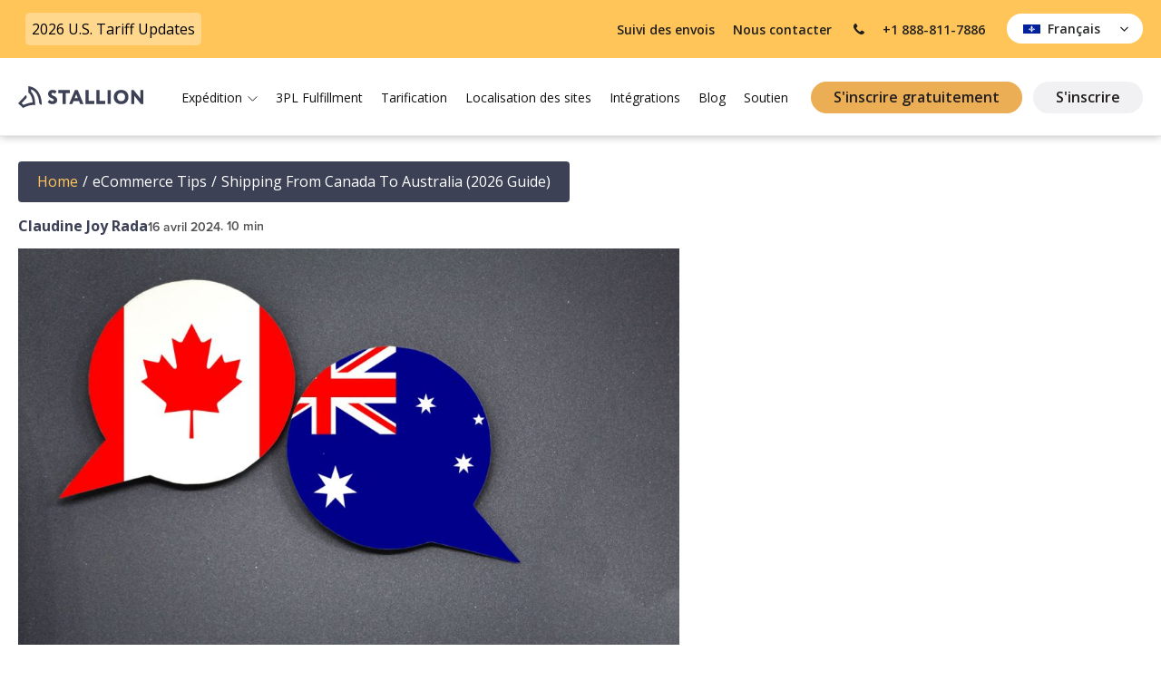

--- FILE ---
content_type: text/html; charset=UTF-8
request_url: https://stallionexpress.ca/fr/blog/shipping-from-canada-to-australia-guide/
body_size: 44047
content:
<!DOCTYPE html><html translate="no" lang="fr" ><head><meta charset="UTF-8"><meta name="viewport" content="width=device-width, initial-scale=1.0">  <script data-minify="1" type='text/javascript' src='https://stallionexpress.ca/wp-content/cache/min/1/ajax/libs/webfont/1/webfont.js?ver=1768940284'></script> <script type="text/javascript">WebFont.load({
				google: {
					families: ["Open Sans:100,200,300,400,500,600,700,800,900","Source Sans Pro:100,200,300,400,500,600,700,800,900","blemo:100,200,300,400,500,600,700,800,900","Montserrat:100,200,300,400,500,600,700,800,900"]
				}
			});</script> <link rel="preload" as="style" href="https://use.typekit.net/prd3pkp.css"><link rel="stylesheet" href="https://use.typekit.net/prd3pkp.css"><meta name='robots' content='index, follow, max-image-preview:large, max-snippet:-1, max-video-preview:-1' /><link media="all" href="https://stallionexpress.ca/wp-content/cache/autoptimize/css/autoptimize_6e0567d150a1004c9dd556a529638f82.css" rel="stylesheet"><title>Expédition du Canada vers l'Australie en 2024</title><meta name="description" content="Vous expédiez du Canada vers l'Australie ? Découvrez des services fiables avec des tarifs compétitifs et une livraison dans les délais dans cet article de blog." /><link rel="canonical" href="https://stallionexpress.ca/fr/blog/shipping-from-canada-to-australia-guide/" /><meta property="og:locale" content="fr" /><meta property="og:type" content="article" /><meta property="og:title" content="Expédition du Canada vers l'Australie en 2024" /><meta property="og:description" content="Vous expédiez du Canada vers l'Australie ? Découvrez des services fiables avec des tarifs compétitifs et une livraison dans les délais dans cet article de blog." /><meta property="og:url" content="https://stallionexpress.ca/fr/blog/shipping-from-canada-to-australia-guide/" /><meta property="og:site_name" content="Étalon" /><meta property="article:publisher" content="https://www.facebook.com/ShipStallionExpress" /><meta property="article:published_time" content="2024-04-16T00:02:23+00:00" /><meta property="article:modified_time" content="2025-01-08T01:42:36+00:00" /><meta property="og:image" content="https://stallionexpress.ca/wp-content/uploads/2023/05/shipping-from-canada-to-australia.jpg" /><meta property="og:image:width" content="1000" /><meta property="og:image:height" content="600" /><meta property="og:image:type" content="image/jpeg" /><meta name="author" content="Claudine Joy Rada" /><meta name="twitter:card" content="résumé_grande_image" /><meta name="twitter:label1" content="Written by" /><meta name="twitter:data1" content="Claudine Joy Rada" /><meta name="twitter:label2" content="Est. reading time" /><meta name="twitter:data2" content="12 minutes" /> <script type="application/ld+json" class="yoast-schema-graph">{"@context":"https:\/\/schema.org","@graph":[{"@type":"Article","@id":"https:\/\/stallionexpress.ca\/blog\/shipping-from-canada-to-australia-guide\/#article","isPartOf":{"@id":"https:\/\/stallionexpress.ca\/blog\/shipping-from-canada-to-australia-guide\/"},"author":{"name":"Claudine Joy Rada","@id":"https:\/\/stallionexpress.ca\/#\/schema\/person\/e6353357b9545b7df2ed8ec311f571a8"},"headline":"Shipping From Canada To Australia (2026 Guide)","datePublished":"2024-04-16T00:02:23+00:00","dateModified":"2025-01-08T01:42:36+00:00","mainEntityOfPage":{"@id":"https:\/\/stallionexpress.ca\/blog\/shipping-from-canada-to-australia-guide\/"},"wordCount":2053,"publisher":{"@id":"https:\/\/stallionexpress.ca\/#organization"},"image":{"@id":"https:\/\/stallionexpress.ca\/blog\/shipping-from-canada-to-australia-guide\/#primaryimage"},"thumbnailUrl":"https:\/\/stallionexpress.ca\/wp-content\/uploads\/2023\/05\/shipping-from-canada-to-australia.jpg","articleSection":["Conseils pour le commerce \u00e9lectronique","Exp\u00e9dition et ex\u00e9cution"],"inLanguage":"en-US"},{"@type":"WebPage","@id":"https:\/\/stallionexpress.ca\/blog\/shipping-from-canada-to-australia-guide\/","url":"https:\/\/stallionexpress.ca\/blog\/shipping-from-canada-to-australia-guide\/","name":"Exp\u00e9dition du Canada vers l'Australie en 2024","isPartOf":{"@id":"https:\/\/stallionexpress.ca\/#website"},"primaryImageOfPage":{"@id":"https:\/\/stallionexpress.ca\/blog\/shipping-from-canada-to-australia-guide\/#primaryimage"},"image":{"@id":"https:\/\/stallionexpress.ca\/blog\/shipping-from-canada-to-australia-guide\/#primaryimage"},"thumbnailUrl":"https:\/\/stallionexpress.ca\/wp-content\/uploads\/2023\/05\/shipping-from-canada-to-australia.jpg","datePublished":"2024-04-16T00:02:23+00:00","dateModified":"2025-01-08T01:42:36+00:00","description":"Vous exp\u00e9diez du Canada vers l'Australie ? D\u00e9couvrez des services fiables avec des tarifs comp\u00e9titifs et une livraison dans les d\u00e9lais dans cet article de blog.","breadcrumb":{"@id":"https:\/\/stallionexpress.ca\/blog\/shipping-from-canada-to-australia-guide\/#breadcrumb"},"inLanguage":"en-US","potentialAction":[{"@type":"ReadAction","target":["https:\/\/stallionexpress.ca\/blog\/shipping-from-canada-to-australia-guide\/"]}]},{"@type":"ImageObject","inLanguage":"en-US","@id":"https:\/\/stallionexpress.ca\/blog\/shipping-from-canada-to-australia-guide\/#primaryimage","url":"https:\/\/stallionexpress.ca\/wp-content\/uploads\/2023\/05\/shipping-from-canada-to-australia.jpg","contentUrl":"https:\/\/stallionexpress.ca\/wp-content\/uploads\/2023\/05\/shipping-from-canada-to-australia.jpg","width":1000,"height":600,"caption":"shipping from canada to australia"},{"@type":"BreadcrumbList","@id":"https:\/\/stallionexpress.ca\/blog\/shipping-from-canada-to-australia-guide\/#breadcrumb","itemListElement":[{"@type":"ListItem","position":1,"name":"Accueil","item":"https:\/\/stallionexpress.ca\/"},{"@type":"ListItem","position":2,"name":"Exp\u00e9dition du Canada vers l'Australie (Guide 2024)"}]},{"@type":"WebSite","@id":"https:\/\/stallionexpress.ca\/#website","url":"https:\/\/stallionexpress.ca\/","name":"Stallion Express","description":"\u00c9talon","publisher":{"@id":"https:\/\/stallionexpress.ca\/#organization"},"potentialAction":[{"@type":"SearchAction","target":{"@type":"EntryPoint","urlTemplate":"https:\/\/stallionexpress.ca\/?s={search_term_string}"},"query-input":{"@type":"PropertyValueSpecification","valueRequired":true,"valueName":"search_term_string"}}],"inLanguage":"en-US"},{"@type":"Organization","@id":"https:\/\/stallionexpress.ca\/#organization","name":"\u00c9talon","url":"https:\/\/stallionexpress.ca\/","logo":{"@type":"ImageObject","inLanguage":"en-US","@id":"https:\/\/stallionexpress.ca\/#\/schema\/logo\/image\/","url":"https:\/\/stallionexpress.ca\/wp-content\/uploads\/2024\/09\/Black-HorizontalLogo-Stallion-1.svg","contentUrl":"https:\/\/stallionexpress.ca\/wp-content\/uploads\/2024\/09\/Black-HorizontalLogo-Stallion-1.svg","width":138,"height":24,"caption":"Stallion"},"image":{"@id":"https:\/\/stallionexpress.ca\/#\/schema\/logo\/image\/"},"sameAs":["https:\/\/www.facebook.com\/ShipStallionExpress","https:\/\/www.instagram.com\/shipstallion\/","https:\/\/www.linkedin.com\/company\/stallionexpress\/","https:\/\/www.youtube.com\/@shipstallion"]},{"@type":"Person","@id":"https:\/\/stallionexpress.ca\/#\/schema\/person\/e6353357b9545b7df2ed8ec311f571a8","name":"Claudine Joy Rada","image":{"@type":"ImageObject","inLanguage":"en-US","@id":"https:\/\/stallionexpress.ca\/#\/schema\/person\/image\/","url":"https:\/\/secure.gravatar.com\/avatar\/a83ad4a2f86c01887595670ea68ced6c448d2e9c2401051948abc458aa5279ec?s=96&d=mm&r=g","contentUrl":"https:\/\/secure.gravatar.com\/avatar\/a83ad4a2f86c01887595670ea68ced6c448d2e9c2401051948abc458aa5279ec?s=96&d=mm&r=g","caption":"Claudine Joy Rada"},"description":"Candy Rada est une professionnelle d\u00e9vou\u00e9e qui poss\u00e8de une grande exp\u00e9rience dans la r\u00e9daction de contenu pour l'industrie du transport maritime. Titulaire d'un dipl\u00f4me en litt\u00e9rature, elle excelle dans la cr\u00e9ation de contenu engageant avec des strat\u00e9gies qui am\u00e9liorent la visibilit\u00e9 de la marque. Elle aime jouer avec ses chats, lire des livres dystopiques et participer \u00e0 des jeux t\u00e9l\u00e9vis\u00e9s pendant son temps libre.","url":"https:\/\/stallionexpress.ca\/author\/candy\/"}]}</script> <link rel='dns-prefetch' href='//cdn.weglot.com' /><link rel='dns-prefetch' href='//maxcdn.bootstrapcdn.com' /><link rel="alternate" type="application/rss+xml" title="Stallion &raquo; Feed" href="https://stallionexpress.ca/feed/" /><link rel="alternate" type="application/rss+xml" title="Stallion &raquo; Comments Feed" href="https://stallionexpress.ca/comments/feed/" /><link rel="alternate" title="oEmbed (JSON)" type="application/json+oembed" href="https://stallionexpress.ca/wp-json/oembed/1.0/embed?url=https%3A%2F%2Fstallionexpress.ca%2Fblog%2Fshipping-from-canada-to-australia-guide%2F" /><link rel="alternate" title="oEmbed (XML)" type="text/xml+oembed" href="https://stallionexpress.ca/wp-json/oembed/1.0/embed?url=https%3A%2F%2Fstallionexpress.ca%2Fblog%2Fshipping-from-canada-to-australia-guide%2F&#038;format=xml" /><link rel='stylesheet' id='sb-font-awesome-css' href='https://maxcdn.bootstrapcdn.com/font-awesome/4.7.0/css/font-awesome.min.css?ver=6.9' media='all' /> <script src="https://stallionexpress.ca/wp-includes/js/jquery/jquery.min.js?ver=3.7.1" id="jquery-core-js"></script> <script data-minify="1" src="https://stallionexpress.ca/wp-content/cache/min/1/wp-content/plugins/handl-utm-grabber-v3/js/js.cookie.js?ver=1768940284" id="js.cookie-js" data-rocket-defer defer></script> <script id="handl-utm-grabber-js-extra">var handl_utm = [];
var handl_utm_all_params = ["utm_source","utm_medium","utm_term","utm_content","utm_campaign","first_utm_source","first_utm_medium","first_utm_term","first_utm_content","first_utm_campaign","fbclid","msclkid","gclid","handl_original_ref","handl_landing_page","handl_landing_page_base","handl_ip","handl_ref","handl_url","handl_ref_domain","handl_url_base","gaclientid","organic_source","organic_source_str","user_agent","traffic_source","first_traffic_source","handlID","_fbc","_fbp"];
var handl_utm_cookie_duration = ["7","1"];
var handl_utm_append_params = ["utm_source","utm_medium","utm_term","utm_content","utm_campaign","gclid"];
var handl_utm_first_touch_params = ["utm_source","utm_medium","utm_term","utm_content","utm_campaign"];
var handl_utm_session_cookies = 0;
var handl_ajax = {"ajax_url":"https://stallionexpress.ca/wp-admin/admin-ajax.php","fb_capi_enabled":""};
var handl_utm_custom_params = [];
var handl_utm_dyo_logic = [];
var handl_utm_predefined = [];
//# sourceURL=handl-utm-grabber-js-extra</script> <script data-minify="1" src="https://stallionexpress.ca/wp-content/cache/min/1/wp-content/plugins/handl-utm-grabber-v3/js/handl-utm-grabber.js?ver=1768940284" id="handl-utm-grabber-js" data-rocket-defer defer></script> <script src="https://stallionexpress.ca/wp-content/plugins/stallion-api-plugin/public/node_modules/vue/dist/vue.min.js" id="vue-js" data-rocket-defer defer></script> <script src="https://stallionexpress.ca/wp-content/plugins/stallion-api-plugin/public/node_modules/vee-validate/dist/vee-validate.min.js" id="vee-validate-js" data-rocket-defer defer></script> <script src="https://stallionexpress.ca/wp-content/plugins/stallion-api-plugin/public/node_modules/axios/dist/axios.min.js" id="vue-axios-js" data-rocket-defer defer></script> <script data-minify="1" src="https://stallionexpress.ca/wp-content/cache/min/1/wp-content/plugins/stallion-api-plugin/public/js/lib/qs.js?ver=1768940284" id="qs-js" data-rocket-defer defer></script> <script src="https://stallionexpress.ca/wp-content/plugins/stallion-api-plugin/public/node_modules/vue-material/dist/vue-material.min.js" id="vue-material-js" data-rocket-defer defer></script> <script id="stallion-express-api-rates-js-extra">var ajax_object = {"ajax_url":"https://stallionexpress.ca/wp-admin/admin-ajax.php","app_name":"Stallion"};
//# sourceURL=stallion-express-api-rates-js-extra</script> <script data-minify="1" src="https://stallionexpress.ca/wp-content/cache/min/1/wp-content/plugins/stallion-api-plugin/public/js/stallion-express-api-rates.js?ver=1768940284" id="stallion-express-api-rates-js" data-rocket-defer defer></script> <script id="stallion-express-api-track-js-extra">var ajax_object = {"ajax_url":"https://stallionexpress.ca/wp-admin/admin-ajax.php","app_name":"Stallion"};
//# sourceURL=stallion-express-api-track-js-extra</script> <script data-minify="1" src="https://stallionexpress.ca/wp-content/cache/min/1/wp-content/plugins/stallion-api-plugin/public/js/stallion-express-api-track.js?ver=1768940284" id="stallion-express-api-track-js" data-rocket-defer defer></script> <script id="stallion-express-api-comparison-table-canada-js-extra">var ajax_object = {"ajax_url":"https://stallionexpress.ca/wp-admin/admin-ajax.php","app_name":"Stallion"};
//# sourceURL=stallion-express-api-comparison-table-canada-js-extra</script> <script data-minify="1" src="https://stallionexpress.ca/wp-content/cache/min/1/wp-content/plugins/stallion-api-plugin/public/js/stallion-express-api-comparison-table-canada.js?ver=1768940284" id="stallion-express-api-comparison-table-canada-js" data-rocket-defer defer></script> <script id="stallion-express-api-comparison-table-us-js-extra">var ajax_object = {"ajax_url":"https://stallionexpress.ca/wp-admin/admin-ajax.php","app_name":"Stallion"};
//# sourceURL=stallion-express-api-comparison-table-us-js-extra</script> <script data-minify="1" src="https://stallionexpress.ca/wp-content/cache/min/1/wp-content/plugins/stallion-api-plugin/public/js/stallion-express-api-comparison-table-us.js?ver=1768940284" id="stallion-express-api-comparison-table-us-js" data-rocket-defer defer></script> <script id="stallion-express-api-comparison-table-international-js-extra">var ajax_object = {"ajax_url":"https://stallionexpress.ca/wp-admin/admin-ajax.php","app_name":"Stallion"};
//# sourceURL=stallion-express-api-comparison-table-international-js-extra</script> <script data-minify="1" src="https://stallionexpress.ca/wp-content/cache/min/1/wp-content/plugins/stallion-api-plugin/public/js/stallion-express-api-comparison-table-international.js?ver=1768940284" id="stallion-express-api-comparison-table-international-js" data-rocket-defer defer></script> <script data-minify="1" src="https://stallionexpress.ca/wp-content/cache/min/1/wp-content/plugins/weglot/dist/front-js.js?ver=1768940284" id="wp-weglot-js-js"></script> <script src="https://stallionexpress.ca/wp-content/plugins/oxy-ninja/public/js/splide/splide.min.js?ver=2.4.20" id="splide-js" data-rocket-defer defer></script> <script data-minify="1" src="https://stallionexpress.ca/wp-content/cache/min/1/wp-content/plugins/oxy-ninja/public/js/splide/splide-extension-autoscroll.js?ver=1768940284" id="splide-autoscroll-js" data-rocket-defer defer></script> <link rel="https://api.w.org/" href="https://stallionexpress.ca/wp-json/" /><link rel="alternate" title="JSON" type="application/json" href="https://stallionexpress.ca/wp-json/wp/v2/posts/8062" /><link rel="EditURI" type="application/rsd+xml" title="RSD" href="https://stallionexpress.ca/xmlrpc.php?rsd" /><meta name="generator" content="WordPress 6.9" /><link rel='shortlink' href='https://stallionexpress.ca/?p=8062' />  <script>jQuery(document).ready(function($) {
	if(jQuery('.stallion-landing-logo').length === 0) {
		// Get the height of the header
		var headerHeight = $('.oxy-header-wrapper').outerHeight();

		// Check if .wpadminbar exists and adjust the height
		if (jQuery('#wpadminbar').length) {
			var adminBarHeight = jQuery('#wpadminbar').outerHeight();

			// Add to top of header.
			jQuery('.oxy-header-wrapper').attr('style', 'top: ' + adminBarHeight + 'px !important');

			// Set z-index of .wpadminbar
			jQuery('#wpadminbar').css('z-index', '9999999999');
		} else {
			jQuery('.oxy-header-wrapper').attr('style', 'top: 0px !important');

			// Set z-index of .wpadminbar
			jQuery('#wpadminbar').css('z-index', '9999999999');
		}

		// Set the margin-top of the first .ct-inner-content with !important
		$('.ct-inner-content').first().attr('style', 'margin-top: ' + headerHeight + 'px !important;');
	} else {
		jQuery('.ct-inner-content').attr('style', 'margin-top: ' + 0 + 'px !important');
		jQuery('.oxy-header-wrapper').attr('style', 'top: 0px !important');
	}
});</script> 
 <script>(function(w,d,s,l,i){w[l]=w[l]||[];w[l].push({'gtm.start':
new Date().getTime(),event:'gtm.js'});var f=d.getElementsByTagName(s)[0],
j=d.createElement(s),dl=l!='dataLayer'?'&l='+l:'';j.async=true;j.src=
'https://www.googletagmanager.com/gtm.js?id='+i+dl;f.parentNode.insertBefore(j,f);
})(window,document,'script','dataLayer','GTM-W887QCD');</script> 
 <script>// jQuery Mask Plugin v1.14.16
// github.com/igorescobar/jQuery-Mask-Plugin
var $jscomp=$jscomp||{};$jscomp.scope={};$jscomp.findInternal=function(a,n,f){a instanceof String&&(a=String(a));for(var p=a.length,k=0;k<p;k++){var b=a[k];if(n.call(f,b,k,a))return{i:k,v:b}}return{i:-1,v:void 0}};$jscomp.ASSUME_ES5=!1;$jscomp.ASSUME_NO_NATIVE_MAP=!1;$jscomp.ASSUME_NO_NATIVE_SET=!1;$jscomp.SIMPLE_FROUND_POLYFILL=!1;
$jscomp.defineProperty=$jscomp.ASSUME_ES5||"function"==typeof Object.defineProperties?Object.defineProperty:function(a,n,f){a!=Array.prototype&&a!=Object.prototype&&(a[n]=f.value)};$jscomp.getGlobal=function(a){return"undefined"!=typeof window&&window===a?a:"undefined"!=typeof global&&null!=global?global:a};$jscomp.global=$jscomp.getGlobal(this);
$jscomp.polyfill=function(a,n,f,p){if(n){f=$jscomp.global;a=a.split(".");for(p=0;p<a.length-1;p++){var k=a[p];k in f||(f[k]={});f=f[k]}a=a[a.length-1];p=f[a];n=n(p);n!=p&&null!=n&&$jscomp.defineProperty(f,a,{configurable:!0,writable:!0,value:n})}};$jscomp.polyfill("Array.prototype.find",function(a){return a?a:function(a,f){return $jscomp.findInternal(this,a,f).v}},"es6","es3");
(function(a,n,f){"function"===typeof define&&define.amd?define(["jquery"],a):"object"===typeof exports&&"undefined"===typeof Meteor?module.exports=a(require("jquery")):a(n||f)})(function(a){var n=function(b,d,e){var c={invalid:[],getCaret:function(){try{var a=0,r=b.get(0),h=document.selection,d=r.selectionStart;if(h&&-1===navigator.appVersion.indexOf("MSIE 10")){var e=h.createRange();e.moveStart("character",-c.val().length);a=e.text.length}else if(d||"0"===d)a=d;return a}catch(C){}},setCaret:function(a){try{if(b.is(":focus")){var c=
b.get(0);if(c.setSelectionRange)c.setSelectionRange(a,a);else{var g=c.createTextRange();g.collapse(!0);g.moveEnd("character",a);g.moveStart("character",a);g.select()}}}catch(B){}},events:function(){b.on("keydown.mask",function(a){b.data("mask-keycode",a.keyCode||a.which);b.data("mask-previus-value",b.val());b.data("mask-previus-caret-pos",c.getCaret());c.maskDigitPosMapOld=c.maskDigitPosMap}).on(a.jMaskGlobals.useInput?"input.mask":"keyup.mask",c.behaviour).on("paste.mask drop.mask",function(){setTimeout(function(){b.keydown().keyup()},
100)}).on("change.mask",function(){b.data("changed",!0)}).on("blur.mask",function(){f===c.val()||b.data("changed")||b.trigger("change");b.data("changed",!1)}).on("blur.mask",function(){f=c.val()}).on("focus.mask",function(b){!0===e.selectOnFocus&&a(b.target).select()}).on("focusout.mask",function(){e.clearIfNotMatch&&!k.test(c.val())&&c.val("")})},getRegexMask:function(){for(var a=[],b,c,e,t,f=0;f<d.length;f++)(b=l.translation[d.charAt(f)])?(c=b.pattern.toString().replace(/.{1}$|^.{1}/g,""),e=b.optional,
(b=b.recursive)?(a.push(d.charAt(f)),t={digit:d.charAt(f),pattern:c}):a.push(e||b?c+"?":c)):a.push(d.charAt(f).replace(/[-\/\\^$*+?.()|[\]{}]/g,"\\$&"));a=a.join("");t&&(a=a.replace(new RegExp("("+t.digit+"(.*"+t.digit+")?)"),"($1)?").replace(new RegExp(t.digit,"g"),t.pattern));return new RegExp(a)},destroyEvents:function(){b.off("input keydown keyup paste drop blur focusout ".split(" ").join(".mask "))},val:function(a){var c=b.is("input")?"val":"text";if(0<arguments.length){if(b[c]()!==a)b[c](a);
c=b}else c=b[c]();return c},calculateCaretPosition:function(a){var d=c.getMasked(),h=c.getCaret();if(a!==d){var e=b.data("mask-previus-caret-pos")||0;d=d.length;var g=a.length,f=a=0,l=0,k=0,m;for(m=h;m<d&&c.maskDigitPosMap[m];m++)f++;for(m=h-1;0<=m&&c.maskDigitPosMap[m];m--)a++;for(m=h-1;0<=m;m--)c.maskDigitPosMap[m]&&l++;for(m=e-1;0<=m;m--)c.maskDigitPosMapOld[m]&&k++;h>g?h=10*d:e>=h&&e!==g?c.maskDigitPosMapOld[h]||(e=h,h=h-(k-l)-a,c.maskDigitPosMap[h]&&(h=e)):h>e&&(h=h+(l-k)+f)}return h},behaviour:function(d){d=
d||window.event;c.invalid=[];var e=b.data("mask-keycode");if(-1===a.inArray(e,l.byPassKeys)){e=c.getMasked();var h=c.getCaret(),g=b.data("mask-previus-value")||"";setTimeout(function(){c.setCaret(c.calculateCaretPosition(g))},a.jMaskGlobals.keyStrokeCompensation);c.val(e);c.setCaret(h);return c.callbacks(d)}},getMasked:function(a,b){var h=[],f=void 0===b?c.val():b+"",g=0,k=d.length,n=0,p=f.length,m=1,r="push",u=-1,w=0;b=[];if(e.reverse){r="unshift";m=-1;var x=0;g=k-1;n=p-1;var A=function(){return-1<
g&&-1<n}}else x=k-1,A=function(){return g<k&&n<p};for(var z;A();){var y=d.charAt(g),v=f.charAt(n),q=l.translation[y];if(q)v.match(q.pattern)?(h[r](v),q.recursive&&(-1===u?u=g:g===x&&g!==u&&(g=u-m),x===u&&(g-=m)),g+=m):v===z?(w--,z=void 0):q.optional?(g+=m,n-=m):q.fallback?(h[r](q.fallback),g+=m,n-=m):c.invalid.push({p:n,v:v,e:q.pattern}),n+=m;else{if(!a)h[r](y);v===y?(b.push(n),n+=m):(z=y,b.push(n+w),w++);g+=m}}a=d.charAt(x);k!==p+1||l.translation[a]||h.push(a);h=h.join("");c.mapMaskdigitPositions(h,
b,p);return h},mapMaskdigitPositions:function(a,b,d){a=e.reverse?a.length-d:0;c.maskDigitPosMap={};for(d=0;d<b.length;d++)c.maskDigitPosMap[b[d]+a]=1},callbacks:function(a){var g=c.val(),h=g!==f,k=[g,a,b,e],l=function(a,b,c){"function"===typeof e[a]&&b&&e[a].apply(this,c)};l("onChange",!0===h,k);l("onKeyPress",!0===h,k);l("onComplete",g.length===d.length,k);l("onInvalid",0<c.invalid.length,[g,a,b,c.invalid,e])}};b=a(b);var l=this,f=c.val(),k;d="function"===typeof d?d(c.val(),void 0,b,e):d;l.mask=
d;l.options=e;l.remove=function(){var a=c.getCaret();l.options.placeholder&&b.removeAttr("placeholder");b.data("mask-maxlength")&&b.removeAttr("maxlength");c.destroyEvents();c.val(l.getCleanVal());c.setCaret(a);return b};l.getCleanVal=function(){return c.getMasked(!0)};l.getMaskedVal=function(a){return c.getMasked(!1,a)};l.init=function(g){g=g||!1;e=e||{};l.clearIfNotMatch=a.jMaskGlobals.clearIfNotMatch;l.byPassKeys=a.jMaskGlobals.byPassKeys;l.translation=a.extend({},a.jMaskGlobals.translation,e.translation);
l=a.extend(!0,{},l,e);k=c.getRegexMask();if(g)c.events(),c.val(c.getMasked());else{e.placeholder&&b.attr("placeholder",e.placeholder);b.data("mask")&&b.attr("autocomplete","off");g=0;for(var f=!0;g<d.length;g++){var h=l.translation[d.charAt(g)];if(h&&h.recursive){f=!1;break}}f&&b.attr("maxlength",d.length).data("mask-maxlength",!0);c.destroyEvents();c.events();g=c.getCaret();c.val(c.getMasked());c.setCaret(g)}};l.init(!b.is("input"))};a.maskWatchers={};var f=function(){var b=a(this),d={},e=b.attr("data-mask");
b.attr("data-mask-reverse")&&(d.reverse=!0);b.attr("data-mask-clearifnotmatch")&&(d.clearIfNotMatch=!0);"true"===b.attr("data-mask-selectonfocus")&&(d.selectOnFocus=!0);if(p(b,e,d))return b.data("mask",new n(this,e,d))},p=function(b,d,e){e=e||{};var c=a(b).data("mask"),f=JSON.stringify;b=a(b).val()||a(b).text();try{return"function"===typeof d&&(d=d(b)),"object"!==typeof c||f(c.options)!==f(e)||c.mask!==d}catch(w){}},k=function(a){var b=document.createElement("div");a="on"+a;var e=a in b;e||(b.setAttribute(a,
"return;"),e="function"===typeof b[a]);return e};a.fn.mask=function(b,d){d=d||{};var e=this.selector,c=a.jMaskGlobals,f=c.watchInterval;c=d.watchInputs||c.watchInputs;var k=function(){if(p(this,b,d))return a(this).data("mask",new n(this,b,d))};a(this).each(k);e&&""!==e&&c&&(clearInterval(a.maskWatchers[e]),a.maskWatchers[e]=setInterval(function(){a(document).find(e).each(k)},f));return this};a.fn.masked=function(a){return this.data("mask").getMaskedVal(a)};a.fn.unmask=function(){clearInterval(a.maskWatchers[this.selector]);
delete a.maskWatchers[this.selector];return this.each(function(){var b=a(this).data("mask");b&&b.remove().removeData("mask")})};a.fn.cleanVal=function(){return this.data("mask").getCleanVal()};a.applyDataMask=function(b){b=b||a.jMaskGlobals.maskElements;(b instanceof a?b:a(b)).filter(a.jMaskGlobals.dataMaskAttr).each(f)};k={maskElements:"input,td,span,div",dataMaskAttr:"*[data-mask]",dataMask:!0,watchInterval:300,watchInputs:!0,keyStrokeCompensation:10,useInput:!/Chrome\/[2-4][0-9]|SamsungBrowser/.test(window.navigator.userAgent)&&
k("input"),watchDataMask:!1,byPassKeys:[9,16,17,18,36,37,38,39,40,91],translation:{0:{pattern:/\d/},9:{pattern:/\d/,optional:!0},"#":{pattern:/\d/,recursive:!0},A:{pattern:/[a-zA-Z0-9]/},S:{pattern:/[a-zA-Z]/}}};a.jMaskGlobals=a.jMaskGlobals||{};k=a.jMaskGlobals=a.extend(!0,{},k,a.jMaskGlobals);k.dataMask&&a.applyDataMask();setInterval(function(){a.jMaskGlobals.watchDataMask&&a.applyDataMask()},k.watchInterval)},window.jQuery,window.Zepto);</script> 
 <script>/* Default comment here */ 

let zipcode = `<div class="form-group banner-calc-field banner-calc-field3"><span><label for="zip_code" class="label">Zip Code</label> <input data-vv-name="postal_code" id="zip_code" class="form-field" aria-required="true" aria-invalid="false"></span> <span class="calc-error"> </span></div>`;

jQuery(document).ready(function( $ ){
    $('#country').on('change', function (e) {
			
		
		var valueSelected = this.value;
		if (valueSelected != 'US') {
			$('.banner-calc-field3').remove();
		} else {
			$('.banner-calc-field2').insertAfter(zipcode);
		}
	});
});</script> <meta name="google" content="notranslate"/><link rel="alternate" href="https://stallionexpress.ca/blog/shipping-from-canada-to-australia-guide/" hreflang="en"/><link rel="alternate" href="https://stallionexpress.ca/fr/blog/shipping-from-canada-to-australia-guide/" hreflang="fr"/> <script type="application/json" id="weglot-data">{"website":"https:\/\/stallionexpress.ca","uid":"5401ff5c43","project_slug":"stallion-wordpress","language_from":"en","language_from_custom_flag":"https:\/\/cdn.weglot.com\/custom-flags\/3181170_1726074078.svg","language_from_custom_name":null,"excluded_paths":[{"type":"CONTAIN","value":"\/wp-json","language_button_displayed":false,"exclusion_behavior":"NOT_TRANSLATED","excluded_languages":[],"regex":"\/wp\\-json"},{"type":"CONTAIN","value":"\/track","language_button_displayed":false,"exclusion_behavior":"NOT_TRANSLATED","excluded_languages":[],"regex":"\/track"},{"type":"CONTAIN","value":"\/author","language_button_displayed":false,"exclusion_behavior":"REDIRECT","excluded_languages":[],"regex":"\/author"}],"excluded_blocks":[{"value":"se_tracking-orders","description":"Tracking disable for tracking block"}],"custom_settings":{"button_style":{"is_dropdown":true,"flag_type":"circle","with_name":true,"full_name":true,"custom_css":"#weglot-listbox {\r\n\tposition: absolute;\r\n    background: #ffffff;\r\n    border: 1px solid #ebecee;\r\n    border-top: 0;\r\n    top: 37px;\r\n    pacity: 1;\r\n    visibility: visible;\r\n    \/* border-radius: 15px; *\/\r\n    -webkit-border-bottom-right-radius: 10px;\r\n    -webkit-border-bottom-left-radius: 10px;\r\n    -moz-border-radius-bottomright: 10px;\r\n    -moz-border-radius-bottomleft: 10px;\r\n    border-bottom-right-radius: 10px;\r\n    border-bottom-left-radius: 10px;\r\n\tpadding: 1em 0;\r\n}\r\n\r\n.wgcurrent {\r\n\tmin-width: 82px;\r\n    position: relative;\r\n    text-align: right;\r\n}\r\n\r\n.wg-flag, .sbOptions li img {\r\n\tmax-width: 30px;\r\n    padding: 6px;\r\n    margin-top: -3px;\r\n}","with_flags":false},"wp_user_version":"4.2.8","translate_email":false,"translate_search":false,"translate_amp":false,"switchers":[{"style":{"with_name":true,"with_flags":true,"full_name":true,"is_dropdown":true,"invert_flags":true,"flag_type":"rectangle_mat","size_scale":1},"opts":{"open_hover":false,"close_outside_click":false,"is_responsive":false,"display_device":"mobile","pixel_cutoff":768},"colors":[],"location":{"target":"#language-switcher","sibling":""},"name":"language-switcher","template":{"name":"default","hash":"a3378b5e15de647523dc44376b2f782b05aae211"}}]},"pending_translation_enabled":false,"curl_ssl_check_enabled":true,"custom_css":null,"languages":[{"language_to":"fr","custom_code":null,"custom_name":null,"custom_local_name":null,"provider":null,"enabled":true,"automatic_translation_enabled":true,"deleted_at":null,"connect_host_destination":null,"custom_flag":"https:\/\/cdn.weglot.com\/custom-flags\/3181170_1726074106.svg"}],"organization_slug":"w-d9091ffaf8","api_domain":"cdn-api-weglot.com","product":"1.0","current_language":"fr","switcher_links":{"en":"https:\/\/stallionexpress.ca\/blog\/shipping-from-canada-to-australia-guide\/","fr":"https:\/\/stallionexpress.ca\/fr\/blog\/shipping-from-canada-to-australia-guide\/"},"original_path":"\/blog\/shipping-from-canada-to-australia-guide\/"}</script> <link rel="icon" href="https://stallionexpress.ca/wp-content/uploads/2024/09/cropped-favicon2-32x32.png" sizes="32x32" /><link rel="icon" href="https://stallionexpress.ca/wp-content/uploads/2024/09/cropped-favicon2-192x192.png" sizes="192x192" /><link rel="apple-touch-icon" href="https://stallionexpress.ca/wp-content/uploads/2024/09/cropped-favicon2-180x180.png" /><meta name="msapplication-TileImage" content="https://stallionexpress.ca/wp-content/uploads/2024/09/cropped-favicon2-270x270.png" /> <noscript><style id="rocket-lazyload-nojs-css">.rll-youtube-player,[data-lazy-src]{display:none !important}</style></noscript><meta name="generator" content="WP Rocket 3.17.3.1" data-wpr-features="wpr_defer_js wpr_minify_js wpr_lazyload_images wpr_lazyload_iframes wpr_preload_links" /><script data-cfasync="false" nonce="3688848b-782d-4c77-b796-5a83e78664c0">try{(function(w,d){!function(j,k,l,m){if(j.zaraz)console.error("zaraz is loaded twice");else{j[l]=j[l]||{};j[l].executed=[];j.zaraz={deferred:[],listeners:[]};j.zaraz._v="5874";j.zaraz._n="3688848b-782d-4c77-b796-5a83e78664c0";j.zaraz.q=[];j.zaraz._f=function(n){return async function(){var o=Array.prototype.slice.call(arguments);j.zaraz.q.push({m:n,a:o})}};for(const p of["track","set","debug"])j.zaraz[p]=j.zaraz._f(p);j.zaraz.init=()=>{var q=k.getElementsByTagName(m)[0],r=k.createElement(m),s=k.getElementsByTagName("title")[0];s&&(j[l].t=k.getElementsByTagName("title")[0].text);j[l].x=Math.random();j[l].w=j.screen.width;j[l].h=j.screen.height;j[l].j=j.innerHeight;j[l].e=j.innerWidth;j[l].l=j.location.href;j[l].r=k.referrer;j[l].k=j.screen.colorDepth;j[l].n=k.characterSet;j[l].o=(new Date).getTimezoneOffset();if(j.dataLayer)for(const t of Object.entries(Object.entries(dataLayer).reduce((u,v)=>({...u[1],...v[1]}),{})))zaraz.set(t[0],t[1],{scope:"page"});j[l].q=[];for(;j.zaraz.q.length;){const w=j.zaraz.q.shift();j[l].q.push(w)}r.defer=!0;for(const x of[localStorage,sessionStorage])Object.keys(x||{}).filter(z=>z.startsWith("_zaraz_")).forEach(y=>{try{j[l]["z_"+y.slice(7)]=JSON.parse(x.getItem(y))}catch{j[l]["z_"+y.slice(7)]=x.getItem(y)}});r.referrerPolicy="origin";r.src="/cdn-cgi/zaraz/s.js?z="+btoa(encodeURIComponent(JSON.stringify(j[l])));q.parentNode.insertBefore(r,q)};["complete","interactive"].includes(k.readyState)?zaraz.init():j.addEventListener("DOMContentLoaded",zaraz.init)}}(w,d,"zarazData","script");window.zaraz._p=async d$=>new Promise(ea=>{if(d$){d$.e&&d$.e.forEach(eb=>{try{const ec=d.querySelector("script[nonce]"),ed=ec?.nonce||ec?.getAttribute("nonce"),ee=d.createElement("script");ed&&(ee.nonce=ed);ee.innerHTML=eb;ee.onload=()=>{d.head.removeChild(ee)};d.head.appendChild(ee)}catch(ef){console.error(`Error executing script: ${eb}\n`,ef)}});Promise.allSettled((d$.f||[]).map(eg=>fetch(eg[0],eg[1])))}ea()});zaraz._p({"e":["(function(w,d){})(window,document)"]});})(window,document)}catch(e){throw fetch("/cdn-cgi/zaraz/t"),e;};</script></head><body class="wp-singular post-template-default single single-post postid-8062 single-format-standard wp-embed-responsive wp-theme-oxygen-is-not-a-theme  oxygen-body" > <noscript><iframe src="https://www.googletagmanager.com/ns.html?id=GTM-W887QCD"
height="0" width="0" style="display:none;visibility:hidden"></iframe></noscript>  <script type="text/javascript">jQuery(function($) {
  $('a[href*="help.stallionexpress.ca"]').on('click', function(e) {
    const originalHref = $(this).attr('href');
    const parsedUrl = new URL(originalHref, window.location.origin);

    if (parsedUrl.searchParams.has('_gl')) {
      parsedUrl.searchParams.delete('_gl');
      const cleanUrl = parsedUrl.toString();
      e.preventDefault();
      window.location.href = cleanUrl;
    }
  });
});</script><header id="_header-160-10" class="oxy-header-wrapper oxy-sticky-header oxy-overlay-header oxy-header" ><div id="_header_row-161-10" class="oxygen-hide-in-sticky oxy-header-row header-top-row header-top-right-row" ><div class="oxy-header-container"><div id="_header_left-162-10" class="oxy-header-left" ><div id="code_block-881-868" class="ct-code-block" > <a href="/fr/2026-us-tariffs-live-updates/" class="nav-menu-link">2026 U.S. Tariff Updates</a></div></div><div id="_header_center-164-10" class="oxy-header-center" ></div><div id="_header_right-165-10" class="oxy-header-right" ><a id="link_text-166-10" class="ct-link-text" href="https://stallionexpress.ca/fr/tracking/"   >Suivi des envois</a><a id="link_text-167-10" class="ct-link-text" href="https://stallionexpress.ca/fr/contact-us/"   >Nous contacter</a><div id="div_block-168-10" class="ct-div-block" ><img  id="image-169-10" alt="" src="https://stallionexpress.ca/wp-content/uploads/2024/08/Vector.svg" class="ct-image" srcset="" sizes="(max-width: 12px) 100vw, 12px" /><a id="link_text-170-10" class="ct-link-text" href="tel:+18778637447" target="_self"  >+1 888-811-7886</a></div><div id="code_block-875-868" class="ct-code-block" ><div class="header-custom-dropdown"> <select><option selected></option><option></option> </select></div></div></div></div></div><div id="_header_row-172-10" class="oxy-header-row" ><div class="oxy-header-container"><div id="_header_left-173-10" class="oxy-header-left" ><a id="link-174-10" class="ct-link" href="/fr/" target="_self"  ><img  id="image-175-10" alt="" src="data:image/svg+xml,%3Csvg%20xmlns='http://www.w3.org/2000/svg'%20viewBox='0%200%200%200'%3E%3C/svg%3E" class="ct-image" data-lazy-src="https://stallionexpress.ca/wp-content/uploads/2024/08/Black-HorizontalLogo-Stallion.svg"/><noscript><img  id="image-175-10" alt="" src="https://stallionexpress.ca/wp-content/uploads/2024/08/Black-HorizontalLogo-Stallion.svg" class="ct-image"/></noscript></a></div><div id="_header_center-176-10" class="oxy-header-center" ></div><div id="_header_right-177-10" class="oxy-header-right" ><div id="code_block-178-10" class="ct-code-block" ><div class="menu-main-mob" id="mob-menu"><div class="menu-main enumenu_ul"><div class="menu-list-wrap"><div class="menu-list"><ul class="menu"><li> <a  href="#" title="Expédition"> Expédition </a><ul class="mob-menu-country-list"><li> <a  href="/fr/services/canadian-shipping/" class="mob-menu-country-link"> <img  alt="" src="data:image/svg+xml,%3Csvg%20xmlns='http://www.w3.org/2000/svg'%20viewBox='0%200%200%200'%3E%3C/svg%3E" data-lazy-src="/wp-content/uploads/2024/08/Canada-Flag-Icon.svg" /><noscript><img  alt="" src="/wp-content/uploads/2024/08/Canada-Flag-Icon.svg" /></noscript><div  class="mob-menu-country-content-row"><div class="mob-menu-country-content-title">Expédition au Canada</div><div class="mob-menu-country-content-subtitle">Économisez jusqu'à 50</div></div> </a></li><li> <a  href="/fr/services/us-shipping/" class="mob-menu-country-link"> <img  alt="" src="data:image/svg+xml,%3Csvg%20xmlns='http://www.w3.org/2000/svg'%20viewBox='0%200%200%200'%3E%3C/svg%3E" data-lazy-src="/wp-content/uploads/2024/08/USA-flag.svg" /><noscript><img  alt="" src="/wp-content/uploads/2024/08/USA-flag.svg" /></noscript><div  class="mob-menu-country-content-row"><div class="mob-menu-country-content-title">Expédition aux États-Unis</div><div class="mob-menu-country-content-subtitle">Économisez jusqu'à 75</div></div> </a></li><li><a  href="/fr/services/international-shipping/" class="mob-menu-country-link"> <img  alt="" src="data:image/svg+xml,%3Csvg%20xmlns='http://www.w3.org/2000/svg'%20viewBox='0%200%200%200'%3E%3C/svg%3E" data-lazy-src="/wp-content/uploads/2024/08/globe.svg" /><noscript><img  alt="" src="/wp-content/uploads/2024/08/globe.svg" /></noscript><div class="mob-menu-country-content-row"><div class="mob-menu-country-content-title">Expédition internationale</div><div class="mob-menu-country-content-subtitle">Économisez jusqu'à 85%.</div></div> </a></li><li><a  href="/fr/services/amazon-fba/" class="mob-menu-country-link"> <img  alt="" src="data:image/svg+xml,%3Csvg%20xmlns='http://www.w3.org/2000/svg'%20viewBox='0%200%200%200'%3E%3C/svg%3E" data-lazy-src="/wp-content/uploads/2024/08/globe-1.svg" /><noscript><img  alt="" src="/wp-content/uploads/2024/08/globe-1.svg" /></noscript><div  class="mob-menu-country-content-row"><div class="mob-menu-country-content-title">Amazon U.S. FBA</div><div class="mob-menu-country-content-subtitle">Économisez jusqu'à 60</div></div> </a></li><li><a  href="/fr/services/returns/" class="mob-menu-country-link"> <img  alt="" src="data:image/svg+xml,%3Csvg%20xmlns='http://www.w3.org/2000/svg'%20viewBox='0%200%200%200'%3E%3C/svg%3E" data-lazy-src="/wp-content/uploads/2024/08/globe-2.svg" /><noscript><img  alt="" src="/wp-content/uploads/2024/08/globe-2.svg" /></noscript><div  class="mob-menu-country-content-row"><div class="mob-menu-country-content-title">Retours</div><div class="mob-menu-country-content-subtitle">Taux le plus bas du marché</div></div> </a></li></ul></li><li><a href="/fr/services/3pl-fufillment/">3PL Fulfillment</a></li><li><a href="/fr/pricing/">Tarification</a></li><li><a href="/fr/locations/">Localisation des sites</a></li></ul><div class="mob-menu-btn-list"><ul><li class="mobmenu-yellow-btn"><a href="https://ship.stallionexpress.ca/register" target="_blank">S'inscrire gratuitement</a></li><li class="mobmenu-grey-btn"><a href="https://ship.stallionexpress.ca/login" target="_blank">S'inscrire</a></li></ul></div><div class="mob-menu-bottom"><ul><li><a href="/fr/how-it-works/">Comment ça marche</a></li><li><a href="/fr/tracking/">Suivi des envois</a></li><li><a href="/fr/services/integrations/">Intégrations</a></li><li><a href="/fr/blog/">Blog</a></li><li><a href="/fr/services/supplies/">Fournitures d'expédition</a></li><li><a href="https://help.stallionexpress.ca/portal/en/kb/stallion-express">Soutien</a></li><li><a href="/fr/stallion-protection/">Protection des étalons</a></li><li><a href="/fr/contact-us/">Nous contacter</a></li></ul></div></div></div><div class="menu-foo"><div class="menu-foo-row c-row"><div class="menu-foo-left c-col"> <a href="tel:+18778637447"><svg id="svg-fancy_icon-255-7"><use xlink:href="#FontAwesomeicon-phone"></use></svg> +1 888-811-7886</a></div><div class="menu-foo-right c-col"><div class="header-custom-dropdown"> <select><option>Anglais</option><option data-img-src="https://stallionexpress.ca/wp-content/uploads/2024/08/Canada.svg" value="en">Anglais</option><option data-img-src="https://stallionexpress.ca/wp-content/uploads/2024/08/France.svg" value="fr">Français</option> </select></div></div></div></div></div></div></div><div id="div_block-179-10" class="ct-div-block" ><div id="div_block-180-10" class="ct-div-block desk-mega-menu-main" ><div id="code_block-181-10" class="ct-code-block" ></div><a id="link-182-10" class="ct-link oxel_megamenu_parent" href="#"    megamenu-link-id="1"><div id="text_block-183-10" class="ct-text-block oxel_megamenu_parent__title" >Expédition</div></a><div id="div_block-184-10" class="ct-div-block oxel_megamenu__wrapper oxel_megamenu__wrapper--hidden"  megamenu-link-id="1"><div id="new_columns-185-10" class="ct-new-columns" ><div id="div_block-186-10" class="ct-div-block megamenu-container" ><div id="div_block-187-10" class="ct-div-block" ><a id="link-188-10" class="ct-link" href="https://stallionexpress.ca/fr/services/canadian-shipping/"   ><img  id="image-189-10" alt="" src="data:image/svg+xml,%3Csvg%20xmlns='http://www.w3.org/2000/svg'%20viewBox='0%200%200%200'%3E%3C/svg%3E" class="ct-image" srcset="" data-lazy-sizes="(max-width: 40px) 100vw, 40px" data-lazy-src="https://stallionexpress.ca/wp-content/uploads/2024/08/Canada-Flag-Icon.svg" /><noscript><img  id="image-189-10" alt="" src="https://stallionexpress.ca/wp-content/uploads/2024/08/Canada-Flag-Icon.svg" class="ct-image" srcset="" sizes="(max-width: 40px) 100vw, 40px" /></noscript><div id="div_block-190-10" class="ct-div-block" ><div id="text_block-191-10" class="ct-text-block" >Expédition au Canada</div><div id="text_block-192-10" class="ct-text-block" >Économisez jusqu'à 50</div></div></a><a id="link-193-10" class="ct-link" href="https://stallionexpress.ca/fr/services/us-shipping/"   ><img  id="image-194-10" alt="" src="data:image/svg+xml,%3Csvg%20xmlns='http://www.w3.org/2000/svg'%20viewBox='0%200%200%200'%3E%3C/svg%3E" class="ct-image" srcset="" data-lazy-sizes="(max-width: 40px) 100vw, 40px" data-lazy-src="https://stallionexpress.ca/wp-content/uploads/2024/08/USA-flag.svg" /><noscript><img  id="image-194-10" alt="" src="https://stallionexpress.ca/wp-content/uploads/2024/08/USA-flag.svg" class="ct-image" srcset="" sizes="(max-width: 40px) 100vw, 40px" /></noscript><div id="div_block-195-10" class="ct-div-block" ><div id="text_block-196-10" class="ct-text-block" >Expédition aux États-Unis</div><div id="text_block-197-10" class="ct-text-block" >Économisez jusqu'à 75</div></div></a><a id="link-198-10" class="ct-link" href="https://stallionexpress.ca/fr/services/international-shipping/"   ><img  id="image-199-10" alt="" src="data:image/svg+xml,%3Csvg%20xmlns='http://www.w3.org/2000/svg'%20viewBox='0%200%200%200'%3E%3C/svg%3E" class="ct-image" srcset="" data-lazy-sizes="(max-width: 40px) 100vw, 40px" data-lazy-src="https://stallionexpress.ca/wp-content/uploads/2024/08/globe.svg" /><noscript><img  id="image-199-10" alt="" src="https://stallionexpress.ca/wp-content/uploads/2024/08/globe.svg" class="ct-image" srcset="" sizes="(max-width: 40px) 100vw, 40px" /></noscript><div id="div_block-200-10" class="ct-div-block" ><div id="text_block-201-10" class="ct-text-block" >Expédition internationale</div><div id="text_block-202-10" class="ct-text-block" >Économisez jusqu'à 85%.</div></div></a><a id="link-203-10" class="ct-link" href="https://stallionexpress.ca/fr/services/amazon-fba/"   ><img  id="image-204-10" alt="" src="data:image/svg+xml,%3Csvg%20xmlns='http://www.w3.org/2000/svg'%20viewBox='0%200%200%200'%3E%3C/svg%3E" class="ct-image" srcset="" data-lazy-sizes="(max-width: 40px) 100vw, 40px" data-lazy-src="https://stallionexpress.ca/wp-content/uploads/2024/08/globe-1.svg" /><noscript><img  id="image-204-10" alt="" src="https://stallionexpress.ca/wp-content/uploads/2024/08/globe-1.svg" class="ct-image" srcset="" sizes="(max-width: 40px) 100vw, 40px" /></noscript><div id="div_block-205-10" class="ct-div-block" ><div id="text_block-206-10" class="ct-text-block" >Amazon U.S. FBA</div><div id="text_block-207-10" class="ct-text-block" >Économisez jusqu'à 60</div></div></a><a id="link-208-10" class="ct-link" href="https://stallionexpress.ca/fr/services/returns/"   ><img  id="image-209-10" alt="" src="data:image/svg+xml,%3Csvg%20xmlns='http://www.w3.org/2000/svg'%20viewBox='0%200%200%200'%3E%3C/svg%3E" class="ct-image" srcset="" data-lazy-sizes="(max-width: 40px) 100vw, 40px" data-lazy-src="https://stallionexpress.ca/wp-content/uploads/2024/08/globe-2.svg" /><noscript><img  id="image-209-10" alt="" src="https://stallionexpress.ca/wp-content/uploads/2024/08/globe-2.svg" class="ct-image" srcset="" sizes="(max-width: 40px) 100vw, 40px" /></noscript><div id="div_block-210-10" class="ct-div-block" ><div id="text_block-211-10" class="ct-text-block" >Retours</div><div id="text_block-212-10" class="ct-text-block" >Taux le plus bas du marché</div></div></a></div><div id="div_block-213-10" class="ct-div-block" ><a id="link-214-10" class="ct-link" href="/fr/how-it-works/" target="_self"  ><img  id="image-215-10" alt="" src="data:image/svg+xml,%3Csvg%20xmlns='http://www.w3.org/2000/svg'%20viewBox='0%200%200%200'%3E%3C/svg%3E" class="ct-image" data-lazy-srcset="https://stallionexpress.ca/wp-content/uploads/2024/08/image-0.png 320w, https://stallionexpress.ca/wp-content/uploads/2024/08/image-0-300x283.png 300w" data-lazy-sizes="(max-width: 320px) 100vw, 320px" data-lazy-src="https://stallionexpress.ca/wp-content/uploads/2024/08/image-0.png" /><noscript><img  id="image-215-10" alt="" src="https://stallionexpress.ca/wp-content/uploads/2024/08/image-0.png" class="ct-image" srcset="https://stallionexpress.ca/wp-content/uploads/2024/08/image-0.png 320w, https://stallionexpress.ca/wp-content/uploads/2024/08/image-0-300x283.png 300w" sizes="(max-width: 320px) 100vw, 320px" /></noscript><div id="text_block-216-10" class="ct-text-block" >Comment ça marche</div></a></div><div id="div_block-217-10" class="ct-div-block" ><a id="link-218-10" class="ct-link" href="https://stallionexpress.ca/fr/services/stallion-protection/"   ><img  id="image-219-10" alt="" src="data:image/svg+xml,%3Csvg%20xmlns='http://www.w3.org/2000/svg'%20viewBox='0%200%200%200'%3E%3C/svg%3E" class="ct-image" data-lazy-srcset="https://stallionexpress.ca/wp-content/uploads/2024/08/img-02.png 320w, https://stallionexpress.ca/wp-content/uploads/2024/08/img-02-300x283.png 300w" data-lazy-sizes="(max-width: 320px) 100vw, 320px" data-lazy-src="https://stallionexpress.ca/wp-content/uploads/2024/08/img-02.png" /><noscript><img  id="image-219-10" alt="" src="https://stallionexpress.ca/wp-content/uploads/2024/08/img-02.png" class="ct-image" srcset="https://stallionexpress.ca/wp-content/uploads/2024/08/img-02.png 320w, https://stallionexpress.ca/wp-content/uploads/2024/08/img-02-300x283.png 300w" sizes="(max-width: 320px) 100vw, 320px" /></noscript><div id="text_block-220-10" class="ct-text-block" >Protection des étalons</div></a></div><div id="div_block-221-10" class="ct-div-block" ><a id="link-222-10" class="ct-link" href="https://stallionexpress.ca/fr/services/supplies/"   ><img  id="image-223-10" alt="" src="data:image/svg+xml,%3Csvg%20xmlns='http://www.w3.org/2000/svg'%20viewBox='0%200%200%200'%3E%3C/svg%3E" class="ct-image" data-lazy-srcset="https://stallionexpress.ca/wp-content/uploads/2024/08/img-03.png 320w, https://stallionexpress.ca/wp-content/uploads/2024/08/img-03-300x283.png 300w" data-lazy-sizes="(max-width: 320px) 100vw, 320px" data-lazy-src="https://stallionexpress.ca/wp-content/uploads/2024/08/img-03.png" /><noscript><img  id="image-223-10" alt="" src="https://stallionexpress.ca/wp-content/uploads/2024/08/img-03.png" class="ct-image" srcset="https://stallionexpress.ca/wp-content/uploads/2024/08/img-03.png 320w, https://stallionexpress.ca/wp-content/uploads/2024/08/img-03-300x283.png 300w" sizes="(max-width: 320px) 100vw, 320px" /></noscript><div id="text_block-224-10" class="ct-text-block" >Fournitures d'expédition</div></a></div></div></div><div id="fancy_icon-225-10" class="ct-fancy-icon oxel_megamenu__close-icon" ><svg id="svg-fancy_icon-225-10"><use xlink:href="#FontAwesomeicon-close"></use></svg></div></div></div><a id="link_text-226-10" class="ct-link-text" href="https://stallionexpress.ca/fr/services/3pl-fulfillment/"   >3PL Fulfillment</a><a id="link_text-227-10" class="ct-link-text" href="https://stallionexpress.ca/fr/pricing/"   >Tarification</a><a id="link_text-228-10" class="ct-link-text" href="https://stallionexpress.ca/fr/locations/"   >Localisation des sites</a><a id="link_text-229-10" class="ct-link-text" href="https://stallionexpress.ca/fr/integrations/"   >Intégrations</a><a id="link_text-880-868" class="ct-link-text" href="/fr/blog/"   >Blog</a><a id="link_text-230-10" class="ct-link-text" href="https://stallionexpresshelp.zendesk.com/hc/en-us" target="_blank"  >Soutien</a><a id="link_button-231-10" class="ct-link-button" href="https://ship.stallionexpress.ca/register" target="_blank"  >S'inscrire gratuitement</a><a id="link_button-232-10" class="ct-link-button" href="https://ship.stallionexpress.ca/login" target="_blank"  >S'inscrire</a></div></div></div></div></header> <script type="text/javascript">jQuery(document).ready(function() {
				var selector = "#_header-160-10",
					scrollval = parseInt("300");
				if (!scrollval || scrollval < 1) {
										if (jQuery(window).width() >= 575){
											jQuery("body").css("margin-top", jQuery(selector).outerHeight());
						jQuery(selector).addClass("oxy-sticky-header-active");
										}
									}
				else {
					var scrollTopOld = 0;
					jQuery(window).scroll(function() {
						if (!jQuery('body').hasClass('oxy-nav-menu-prevent-overflow')) {
							if (jQuery(this).scrollTop() > scrollval 
																) {
								if (
																		jQuery(window).width() >= 575 && 
																		!jQuery(selector).hasClass("oxy-sticky-header-active")) {
									if (jQuery(selector).css('position')!='absolute') {
										jQuery("body").css("margin-top", jQuery(selector).outerHeight());
									}
									jQuery(selector)
										.addClass("oxy-sticky-header-active")
																	}
							}
							else {
								jQuery(selector)
									.removeClass("oxy-sticky-header-fade-in")
									.removeClass("oxy-sticky-header-active");
								if (jQuery(selector).css('position')!='absolute') {
									jQuery("body").css("margin-top", "");
								}
							}
							scrollTopOld = jQuery(this).scrollTop();
						}
					})
				}
			});</script><section id="section-126-1495" class="ct-section" ><div  class="ct-section-inner-wrap"><div id="new_columns-128-1495" class="ct-new-columns" ><div id="div_block-130-1495" class="ct-div-block" ><div id="div_block-179-1495" class="ct-div-block" ><div id="code_block-210-1495" class="ct-code-block" ><div class="toc-title">Table des matières</div><div class="toc-container"><ul class="toc-list"><li class="toc-item toc-item-h2" data-level="2"><a href="#key-takeaways">1 : Principaux enseignements</a></li><li class="toc-item toc-item-h2" data-level="2"><a href="#what-are-the-factors-affecting-shipping-time-to-australia">2 : Quels sont les facteurs qui influencent les délais d'expédition vers l'Australie ?</a></li><li class="toc-item toc-item-h2" data-level="2"><a href="#how-much-does-the-international-shipping-costs-from-canada-to-australia">3 : Combien coûtent les frais d'expédition internationale du Canada vers l'Australie ?</a></li><li class="toc-item toc-item-h4" data-level="4"><a href="#stallion-international-shipping-rates">3.1 : Tarifs d'expédition de Stallion International</a></li><li class="toc-item toc-item-h4" data-level="4"><a href="#canada-post-international-shipping-rates">3.2 : Tarifs d'expédition internationale de Postes Canada</a></li><li class="toc-item toc-item-h4" data-level="4"><a href="#fedex-canada-international-shipping-rates">3.3 : Tarifs d'expédition internationale de FedEx Canada</a></li><li class="toc-item toc-item-h4" data-level="4"><a href="#ups-canada-international-shipping-rates">3.4 : Tarifs d'expédition internationale d'UPS Canada</a></li><li class="toc-item toc-item-h2" data-level="2"><a href="#tips-for-shipping-from-canada-to-australia">4 : Conseils pour l'expédition du Canada vers l'Australie</a></li><li class="toc-item toc-item-h2" data-level="2"><a href="#cheapest-shipping-to-australia-from-canada">5 : L'expédition la moins chère vers l'Australie depuis le Canada ?</a></li><li class="toc-item toc-item-h2" data-level="2"><a href="#protect-your-international-shipments">6 : Protégez vos envois internationaux</a></li></ul></div> <script>document.addEventListener("DOMContentLoaded", function () {
    const tocLinks = document.querySelectorAll('.toc-list a');
    const headingElements = Array.from(tocLinks).map(link => {
        const id = link.getAttribute('href').replace('#', '');
        return document.getElementById(id);
    });

    const tocContainer = document.querySelector('.toc-container');

    function onScroll() {
        let current = null;

        headingElements.forEach((heading, index) => {
            if (!heading) return;

            const headingTop = heading.getBoundingClientRect().top;
            if (headingTop <= 120) { // adjust based on header if you have one
                current = index;
            }
        });

        tocLinks.forEach(link => link.classList.remove('highlighted'));

        if (current !== null) {
            const activeLink = tocLinks[current];
            activeLink.classList.add('highlighted');

            if (tocContainer) {
                const linkOffsetTop = activeLink.offsetTop; // position inside toc-container
                const containerHeight = tocContainer.clientHeight;
                const linkHeight = activeLink.clientHeight;

                // Scroll so that the active link is visible and centered
                const scrollTo = linkOffsetTop - (containerHeight / 2) + (linkHeight / 2);

                tocContainer.scrollTo({
                    top: scrollTo,
                    behavior: 'smooth'
                });
            }
        }
    }

    window.addEventListener('scroll', onScroll);
    onScroll(); // Initial trigger
});</script></div><div id="code_block-568-1495" class="ct-code-block" ></div></div></div><div id="div_block-129-1495" class="ct-div-block" ><div id="shortcode-438-1495" class="ct-shortcode" ><nav class="breadcrumb"><a href="https://stallionexpress.ca/fr/">Home</a> / <span>eCommerce Tips</span> / <span>Shipping From Canada To Australia (2026 Guide)</span></nav></div><div id="div_block-141-1495" class="ct-div-block" ><div id="code_block-505-1495" class="ct-code-block" ><a style="color: #3d4156;font-weight:700" href="https://stallionexpress.ca/author/candy/">Claudine Joy Rada</a></div><div id="text_block-143-1495" class="ct-text-block" ><span id="span-144-1495" class="ct-span" >16 avril 2024</span></div><div id="code_block-148-1495" class="ct-code-block" >. 10 min</div></div><img  id="image-493-1495" alt="" src="https://stallionexpress.ca/wp-content/uploads/2023/05/shipping-from-canada-to-australia.jpg" class="ct-image"/><h1 id="headline-131-1495" class="ct-headline"><span id="span-133-1495" class="ct-span" >Shipping From Canada To Australia (2026 Guide)</span></h1><div id="text_block-138-1495" class="ct-text-block" ><span id="span-139-1495" class="ct-span oxy-stock-content-styles" ><p>Trouver le moyen le moins cher et l'expédition idéale du Canada vers l'Australie peut s'avérer difficile tout en réduisant les coûts.</p><p>L'expansion de votre marque à l'étranger peut être une opportunité passionnante pour un propriétaire d'entreprise. Mais ce n'est pas une mince affaire. De nombreux facteurs doivent être pris en compte, notamment :</p><ul class="wp-block-list"><li>Frais d'expédition internationaux</li><li>Délai de livraison</li><li>Services d'expédition</li><li></li></ul><p>Heureusement, vous êtes au bon endroit ! Dans cet article, nous allons explorer tout ce que vous devez savoir sur les facteurs qui peuvent affecter les délais d'expédition et quelques conseils pratiques dont vous pourriez avoir besoin pour envoyer vos produits du Canada vers l'Australie.</p><h2 class="wp-block-heading" id="key-takeaways">Principaux enseignements</h2><ul class="wp-block-list"><li>Les conditions météorologiques, la distance et la congestion portuaire sont autant de facteurs qui influent sur les délais d'expédition. La compréhension de ces facteurs aide les entreprises à planifier et à gérer efficacement les expéditions, en garantissant des livraisons dans les délais et des processus rentables.<br><br></li><li>Planifiez vos envois à l'avance à l'aide des calendriers d'expédition. Assurez-vous que toutes les informations et tous les documents d'expédition sont corrects et renseignez-vous sur les règles douanières australiennes. Restez en contact avec vos clients et choisissez un partenaire de confiance pour une expédition internationale sans problème.<br><br></li><li>Stallion vous offre un service d'expédition express bon marché du Canada vers l'Australie, vous permettant d'économiser jusqu'à 81 % sur les frais d'expédition. Nous vous facilitons la tâche avec des plateformes de magasin intégrées, une gestion des commandes sans stress et une protection complète des envois. Les entreprises canadiennes nous apprécient pour leur expansion en Australie !</li></ul><h2 class="wp-block-heading" id="what-are-the-factors-affecting-shipping-time-to-australia"><strong>Quels sont les facteurs qui influencent les délais d'expédition vers l'Australie ?</strong></h2><p>Les délais d'expédition vers l'Australie peuvent varier en fonction de plusieurs facteurs. Voici un aperçu de certains de ces facteurs :</p><h3 class="wp-block-heading" id="weather-conditions"><strong>Conditions météorologiques</strong></h3><figure class="wp-block-image"><img decoding="async" src="data:image/svg+xml,%3Csvg%20xmlns='http://www.w3.org/2000/svg'%20viewBox='0%200%200%200'%3E%3C/svg%3E" alt="les conditions météorologiques peuvent affecter le transport" data-lazy-src="https://stallionexpdev.wpenginepowered.com/wp-content/uploads/2023/05/weather-conditions-affect-shipping.jpg"/><noscript><img decoding="async" src="https://stallionexpdev.wpenginepowered.com/wp-content/uploads/2023/05/weather-conditions-affect-shipping.jpg" alt="weather conditions can affect shipping"/></noscript></figure><p>Les conditions météorologiques sont un facteur crucial qui peut affecter les expéditions internationales. Des <a href="https://www.forbes.com/sites/jimfoerster/2019/06/21/impacts-of-weather-on-the-transportation-of-goods-and-packages/?sh=31c63f6a3fe0">conditions météorologiques extrêmes</a>, comme les tempêtes et les ouragans, peuvent perturber les itinéraires d'expédition.</p><p>Bien que cela ne soit pas fréquent, le brouillard, la neige et les fortes pluies peuvent réduire considérablement la visibilité et rendre la navigation difficile.</p><p>Les vents violents, la houle et la mer agitée peuvent en effet rendre dangereuse, voire impossible, la manipulation des conteneurs d'expédition par le personnel logistique.</p><p>En outre, les températures élevées, en particulier dans les climats chauds, peuvent entraîner la dilatation ou la compression des produits, comme les aliments transformés, ce qui risque de les endommager ou de les abîmer.</p><h3 class="wp-block-heading" id="distance"><strong>Distance</strong></h3><p>Un autre facteur important qui peut influer sur le délai d'expédition est la distance. Plus la distance entre le point de dépôt et le pays de destination est grande, plus l'envoi mettra de temps à arriver.</p><p>En tant que propriétaire d'entreprise, vous devez donc tenir compte de la distance de l'envoi et planifier en conséquence, surtout lorsque vous expédiez des marchandises du Canada vers un pays du monde entier. Il est essentiel de tenir compte de la distance et d'autres variables connexes lors de l'estimation des délais de livraison, en particulier pour les marchandises sensibles au facteur temps.</p><p>Il est essentiel pour les entreprises et les clients de comprendre l'impact de la distance sur les délais d'expédition afin de prendre des décisions éclairées sur les options d'expédition et de gérer les attentes.</p><h3 class="wp-block-heading" id="port-congestion">Congestion des ports</h3><p>Lorsque les ports sont en pleine effervescence, les navires doivent attendre leur tour pour charger et décharger des marchandises. C'est le cas partout dans le monde, y compris en Australie. Ce pays dépend beaucoup du fret pour ses échanges commerciaux, et comme il est situé à un endroit clé pour le transport maritime à travers le monde, ses ports peuvent être encombrés.</p><p>Cela se produit plus souvent lorsque de nombreux produits sont expédiés ou lorsqu'il y a des problèmes pour acheminer les marchandises jusqu'à leur destination. Lorsque les ports sont encombrés, le chargement et le déchargement des marchandises prennent plus de temps, ce qui peut perturber les entreprises et le commerce.</p><h3 class="wp-block-heading" id="shipping-services">Services d'expédition</h3><p>Les services d'expédition peuvent avoir un impact considérable sur le délai de livraison des produits du Canada vers l'Australie. Chaque service d'expédition influe sur la rapidité de l'envoi. Par exemple, un service de livraison express tel que le fret aérien ou la livraison le lendemain offre des délais de livraison plus courts, mais les frais d'expédition sont souvent plus élevés.</p><p>Cependant, le coût peut être très élevé. En revanche, l'expédition standard est plus abordable, mais l'envoi peut prendre jusqu'à deux semaines. Lorsque vous envoyez des articles du Canada vers l'Australie, il est essentiel de choisir une option et un service d'expédition qui répondent à vos besoins en termes de budget, de rapidité et de fiabilité.</p><h3 class="wp-block-heading" id="peak-shipping-seasons"><strong>Saisons de pointe pour l'expédition</strong></h3><figure class="wp-block-image"><img decoding="async" src="data:image/svg+xml,%3Csvg%20xmlns='http://www.w3.org/2000/svg'%20viewBox='0%200%200%200'%3E%3C/svg%3E" alt="Une photo d'une femme tenant son téléphone et sa carte de crédit avec des sacs de courses à côté d'elle." data-lazy-src="https://stallionexpdev.wpenginepowered.com/wp-content/uploads/2023/05/woman-shopping-from-canada.jpg"/><noscript><img decoding="async" src="https://stallionexpdev.wpenginepowered.com/wp-content/uploads/2023/05/woman-shopping-from-canada.jpg" alt="A photo of a woman holding her phone and credit card with shopping bags beside her."/></noscript></figure><p>Les périodes de pointe peuvent également avoir un impact significatif sur les envois vers l'Australie.</p><p>La demande de services d'expédition augmente à ces moments-là, souvent à l'occasion des grandes fêtes, car les clients envoient des cadeaux et d'autres produits à leurs proches.</p><p>C'est pourquoi les sociétés d'expédition sont souvent confrontées à des retards dans l'acheminement des colis et peuvent avoir besoin d'aide pour traiter le volume élevé de commandes. Cela peut entraîner des retards dans les délais d'expédition et des prix plus élevés pour les options d'expédition accélérée.</p><p>Il est donc essentiel de planifier et d'être conscient des effets personnels des saisons d'expédition les plus intenses pour s'assurer que les colis arrivent à temps.</p><p>En comprenant ce facteur, vous pouvez prendre des mesures pour minimiser l'impact des saisons d'expédition de pointe et vous assurer que vos colis arrivent à temps et en toute sécurité.</p><h3 class="wp-block-heading" id="australian-customs-clearance-process"><strong>Procédure de dédouanement en Australie</strong></h3><figure class="wp-block-image"><img decoding="async" src="data:image/svg+xml,%3Csvg%20xmlns='http://www.w3.org/2000/svg'%20viewBox='0%200%200%200'%3E%3C/svg%3E" alt="Photo en gros plan d'un texte indiquant &quot;dédouanement&quot;." data-lazy-src="https://stallionexpdev.wpenginepowered.com/wp-content/uploads/2023/05/customs-clearance-for-australia.jpg"/><noscript><img decoding="async" src="https://stallionexpdev.wpenginepowered.com/wp-content/uploads/2023/05/customs-clearance-for-australia.jpg" alt="A close up photo of a text stating “Customs Clearance”"/></noscript></figure><p>Les retards dans les services d'inspection et de dédouanement aux frontières peuvent avoir une incidence considérable sur les délais d'expédition et sur la satisfaction de vos clients.</p><p>Lorsque des marchandises canadiennes <a href="https://stallionexpress.ca/fr/blog/cross-border-shipping-service-need-to-know/">franchissent des frontières internationales</a>, elles doivent passer par les douanes pour être inspectées et dédouanées en vue de leur entrée dans le pays de destination.</p><p>Toutefois, le <a href="https://www.fedex.com/en-ph/customer-support/faq/receiving/tracking-questions/why-is-my-package-stuck-at-customs.html">processus de dédouanement des</a> marchandises commerciales peut prendre du temps et des retards peuvent survenir pour diverses raisons, telles que des documents incomplets ou inexacts, des inspections douanières et des retards dus à des volumes élevés d'expéditions.</p><p>Pour minimiser l'impact des problèmes de passage aux frontières, il est important de s'assurer que tous les documents nécessaires sont complets et exacts.</p><p>Il peut également être avantageux de travailler avec un partenaire d'expédition fiable qui peut vous aider à vous y retrouver dans le processus douanier.</p><h2 class="wp-block-heading" id="how-much-does-the-international-shipping-costs-from-canada-to-australia">Combien coûtent les frais d'expédition internationale du Canada vers l'Australie ?</h2><p>Le coût de l'expédition internationale du Canada vers l'Australie dépend de plusieurs facteurs :</p><ul class="wp-block-list"><li><strong>Transporteur.</strong> Les tarifs varient selon les sociétés d'expédition (comme Postes Canada, FedEx et USPS).</li><li><strong>La rapidité.</strong> Les options d'expédition rapides sont plus coûteuses que les options plus lentes.</li><li><strong>Dimensions et poids du colis.</strong> En règle générale, plus le colis est lourd ou volumineux, plus les frais d'expédition sont élevés.</li></ul><p>Ceci étant dit, voici une idée générale :</p><h4 class="wp-block-heading" id="stallion-international-shipping-rates">Tarifs d'expédition internationaux de Stallion</h4><figure class="wp-block-image"><img decoding="async" src="data:image/svg+xml,%3Csvg%20xmlns='http://www.w3.org/2000/svg'%20viewBox='0%200%200%200'%3E%3C/svg%3E" alt="Expédition vers l'Australie via l'infographie Stallion" data-lazy-src="https://images.surferseo.art/757d6f35-40d8-4cd1-8890-e8d970fcf580.png"/><noscript><img decoding="async" src="https://images.surferseo.art/757d6f35-40d8-4cd1-8890-e8d970fcf580.png" alt="Shipping to Australia via Stallion infographics"/></noscript></figure><p>Stallion est une société d'expédition basée au Canada qui offre des tarifs d'<a href="https://stallionexpress.ca/fr/blog/discount-shipping-canada/" data-wpil-monitor-id="42">expédition réduits</a> aux vendeurs de commerce électronique au Canada. Elle s'intègre à des plateformes telles qu'Amazon et Shopify pour rationaliser l'exécution des commandes. Leur objectif est de fournir les tarifs les plus bas possibles aux entreprises en ligne. Elle propose également diverses options d'expédition abordables, notamment au niveau national, américain et international.</p><p class="has-text-align-center"><strong>Mettez vos produits en route avec Stallion !</strong></p><h4 class="wp-block-heading" id="canada-post-international-shipping-rates">Tarifs d'expédition internationale de Postes Canada</h4><figure class="wp-block-image"><img decoding="async" src="data:image/svg+xml,%3Csvg%20xmlns='http://www.w3.org/2000/svg'%20viewBox='0%200%200%200'%3E%3C/svg%3E" alt="Infographie sur l'expédition vers l'Australie par Postes Canada" data-lazy-src="https://images.surferseo.art/08938b27-9f14-4b3f-b269-365725ef3b54.png"/><noscript><img decoding="async" src="https://images.surferseo.art/08938b27-9f14-4b3f-b269-365725ef3b54.png" alt="Shipping to Australia via Canada Post infographics"/></noscript></figure><p>Postes Canada est le principal opérateur postal au Canada. Il ne s'agit pas d'une société privée, mais d'une société d'État. Cela signifie que le gouvernement canadien en est le propriétaire et l'exploitant. Elle offre divers services postaux, y compris la livraison de lettres et de colis.</p><h4 class="wp-block-heading" id="fedex-canada-international-shipping-rates">Tarifs d'expédition internationale de FedEx Canada</h4><figure class="wp-block-image"><img decoding="async" src="data:image/svg+xml,%3Csvg%20xmlns='http://www.w3.org/2000/svg'%20viewBox='0%200%200%200'%3E%3C/svg%3E" alt="Expédition en Australie via FedEx Canada infographie" data-lazy-src="https://images.surferseo.art/0a4df97d-bb8c-4329-8580-973d4bbcaa41.png"/><noscript><img decoding="async" src="https://images.surferseo.art/0a4df97d-bb8c-4329-8580-973d4bbcaa41.png" alt="Australian shipping via FedEx Canada infographics"/></noscript></figure><p>FedEx Canada, filiale du géant mondial FedEx, est un acteur important du secteur canadien du transport maritime. Elle propose une large gamme de services d'expédition nationaux et internationaux. FedEx Canada propose également d'autres services, tels que :</p><ul class="wp-block-list"><li>Confirmation de livraison</li><li>Livraison le samedi</li><li>Dédouanement</li></ul><h4 class="wp-block-heading" id="ups-canada-international-shipping-rates">Tarifs d'expédition internationale d'UPS Canada</h4><figure class="wp-block-image"><img decoding="async" src="data:image/svg+xml,%3Csvg%20xmlns='http://www.w3.org/2000/svg'%20viewBox='0%200%200%200'%3E%3C/svg%3E" alt="Expédition vers l'Australie par UPS Infographie sur les tarifs d'expédition au Canada" data-lazy-src="https://images.surferseo.art/7a8630f8-206a-4526-ab90-00524826efaf.png"/><noscript><img decoding="async" src="https://images.surferseo.art/7a8630f8-206a-4526-ab90-00524826efaf.png" alt="Shipping to Australia via UPS Canada shipping rates infographics"/></noscript></figure><p>UPS Canada, une filiale du géant mondial United Parcel Service (UPS), est un acteur majeur sur la scène canadienne de l'expédition. Elle offre une variété de services pour les besoins d'expédition nationaux et internationaux, ce qui en fait un choix populaire pour les entreprises et les particuliers.</p><h2 class="wp-block-heading" id="tips-for-shipping-from-canada-to-australia"><strong>Conseils pour l'expédition du Canada vers l'Australie</strong></h2><p>Bien que les facteurs susmentionnés puissent être totalement indépendants de la volonté de l'expéditeur, certaines stratégies d'expédition utiles peuvent vous faire gagner du temps et de l'argent et vous éviter de devoir faire face à des problèmes d'expédition.</p><h3 class="wp-block-heading" id="use-a-shipping-calendar"><strong>Utiliser un calendrier d'expédition</strong></h3><p>Le calendrier d'expédition est un outil important car il vous aide à planifier et à organiser vos envois à l'avance. Il vous permet de savoir quand vous devez envoyer des colis et quand ils arriveront à destination. En reconnaissant l'importance de l'outil calendrier d'expédition, les entreprises peuvent gérer efficacement leur logistique et garantir des livraisons en temps voulu.</p><p>Cela vous permet d'éviter les bousculades de dernière minute et de vous assurer que vos colis sont livrés à temps. Elle vous permet également de gagner du temps et de l'argent et d'éviter le stress des envois de dernière minute.</p><h3 class="wp-block-heading" id="ensure-correct-shipping-information-and-commercial-invoice"><strong>S'assurer de l'exactitude des informations relatives à l'expédition et de la facture commerciale</strong></h3><figure class="wp-block-image"><img decoding="async" src="data:image/svg+xml,%3Csvg%20xmlns='http://www.w3.org/2000/svg'%20viewBox='0%200%200%200'%3E%3C/svg%3E" alt="Une femme sourit à l'appareil photo tout en écrivant sur un papier au-dessus d'un paquet." data-lazy-src="https://stallionexpdev.wpenginepowered.com/wp-content/uploads/2023/05/shipping-information-and-commercial-invoice.jpg"/><noscript><img decoding="async" src="https://stallionexpdev.wpenginepowered.com/wp-content/uploads/2023/05/shipping-information-and-commercial-invoice.jpg" alt="A woman smiling at the camera while writing on a paper on top of a package."/></noscript></figure><p>Lorsque vous expédiez des marchandises du Canada vers l'Australie, il est important de vérifier deux fois et de vous assurer que vous fournissez les détails nécessaires concernant les envois avec précision et dans une description détaillée sur tous les documents.</p><p>Des informations d'expédition incorrectes peuvent entraîner des retards, des frais supplémentaires, voire la perte du colis. Si les informations d'expédition fournies sont incorrectes ou incomplètes, le colis peut être livré à la mauvaise adresse. Cela peut entraîner des frais supplémentaires pour l'expéditeur qui doit récupérer le colis et le réexpédier à la bonne adresse.</p><p>Des informations d'expédition correctes, telles que le nom complet, l'adresse et le numéro de téléphone du destinataire, permettent de s'assurer que le colis arrive sans problème à la destination prévue.</p><h3 class="wp-block-heading" id="know-the-australian-border-force-shipping-restrictions"><strong>Connaître les restrictions d'expédition de l'Australian Border Force</strong></h3><figure class="wp-block-image"><img decoding="async" src="data:image/svg+xml,%3Csvg%20xmlns='http://www.w3.org/2000/svg'%20viewBox='0%200%200%200'%3E%3C/svg%3E" alt="Vérification des colis pour le dédouanement" data-lazy-src="https://stallionexpdev.wpenginepowered.com/wp-content/uploads/2023/05/australian-border-shipping-restrictions-1024x597.jpg"/><noscript><img decoding="async" src="https://stallionexpdev.wpenginepowered.com/wp-content/uploads/2023/05/australian-border-shipping-restrictions-1024x597.jpg" alt="Checking packages for customs clearance"/></noscript></figure><p>Il est essentiel pour les entreprises canadiennes qui transportent des marchandises de connaître les restrictions en matière d'expédition du Canada vers l'Australie.</p><p>Les douanes australiennes ont des règles strictes concernant l'importation de certains <a href="https://www.abf.gov.au/importing-exporting-and-manufacturing/prohibited-goods/list-of-items">produits strictement interdits</a>, comme l'alcool et les produits du tabac, et le non-respect de ces règles douanières peut entraîner des amendes, des retards, voire la confiscation des produits interdits importés.</p><p>Il est essentiel de connaître et de comprendre les restrictions, l'étiquetage et les lois et procédures douanières pour que l'expédition se déroule sans heurts et avec succès.</p><p>Il peut également aider les entreprises à planifier et à gérer leurs approvisionnements de manière plus efficace, réduisant ainsi le risque de dépenses imprévues et de perturbations des activités.</p><h3 class="wp-block-heading" id="communicate-with-your-customers"><strong>Communiquer avec vos clients</strong></h3><p>En tant que chef d'entreprise, il est essentiel de communiquer efficacement avec vos clients, en particulier lorsque vous expédiez des produits à l'étranger.</p><figure class="wp-block-image"><img decoding="async" src="data:image/svg+xml,%3Csvg%20xmlns='http://www.w3.org/2000/svg'%20viewBox='0%200%200%200'%3E%3C/svg%3E" alt="Une femme portant des écouteurs et discutant avec un client devant son ordinateur portable." data-lazy-src="https://stallionexpdev.wpenginepowered.com/wp-content/uploads/2023/05/communicate-with-your-australian-customers.jpg"/><noscript><img decoding="async" src="https://stallionexpdev.wpenginepowered.com/wp-content/uploads/2023/05/communicate-with-your-australian-customers.jpg" alt="A woman wearing headphones while talking to a customer in front of her laptop."/></noscript></figure><p>En gardant le contact avec vos clients, vous pouvez les tenir informés de l'état d'avancement de leur envoi, leur fournir des informations précises et répondre à leurs questions ou préoccupations.</p><p>Elle contribue à instaurer un climat de confiance et de loyauté avec vos clients et garantit qu'ils vivent une expérience positive avec votre entreprise.</p><p>En outre, une communication claire permet d'éviter les problèmes tels que les colis perdus, les adresses de livraison incorrectes ou les retards douaniers, qui peuvent entraîner des problèmes coûteux et fastidieux pour vous et vos clients.</p><h3 class="wp-block-heading" id="choose-a-reliable-shipment-delivery-partner"><strong>Choisir un partenaire fiable pour la livraison des envois</strong></h3><figure class="wp-block-image"><img decoding="async" src="data:image/svg+xml,%3Csvg%20xmlns='http://www.w3.org/2000/svg'%20viewBox='0%200%200%200'%3E%3C/svg%3E" alt="Photo recadrée d'une personne préparant des paquets" data-lazy-src="https://stallionexpdev.wpenginepowered.com/wp-content/uploads/2023/05/reliable-shipping-partner-for-shipping-to-australia.jpg"/><noscript><img decoding="async" src="https://stallionexpdev.wpenginepowered.com/wp-content/uploads/2023/05/reliable-shipping-partner-for-shipping-to-australia.jpg" alt="A cropped photo of a person preparing packages"/></noscript></figure><p>Lorsqu'il s'agit d'expédier des marchandises à l'étranger, il est essentiel de choisir un <a rel="noreferrer noopener" href="https://stallionexpress.ca/fr/services/international-shipping/" target="_blank">transporteur international fiable</a> au Canada. La procédure d'expédition avec les principaux transporteurs peut être compliquée si elle n'est pas gérée correctement. Elle peut entraîner des problèmes d'expédition tels que des colis perdus ou des marchandises endommagées, ainsi que des retards de livraison.</p><p>Un partenaire fiable offrant un service d'expédition rapide et abordable peut garantir que vos marchandises sont correctement emballées, transportées et livrées à temps.</p><p>Avec un partenaire de confiance pour les services d'expédition internationaux, vous avez l'assurance que votre envoi est entre de bonnes mains et que la réputation de votre entreprise est protégée.</p><h2 class="wp-block-heading" id="cheapest-shipping-to-australia-from-canada"><strong>Expédition la moins chère vers l'Australie depuis le Canada ?</strong></h2><figure class="wp-block-image"><img decoding="async" src="data:image/svg+xml,%3Csvg%20xmlns='http://www.w3.org/2000/svg'%20viewBox='0%200%200%200'%3E%3C/svg%3E" alt="Stallion express propose des services d'expédition internationale vers l'Australie." data-lazy-src="https://stallionexpdev.wpenginepowered.com/wp-content/uploads/2023/05/stallion-express-international-shipping.jpg"/><noscript><img decoding="async" src="https://stallionexpdev.wpenginepowered.com/wp-content/uploads/2023/05/stallion-express-international-shipping.jpg" alt="Stallion express provides international shipping to australia"/></noscript></figure><p>Lorsque vous expédiez vos produits à vos clients australiens, ne cherchez pas plus loin que les options d'expédition express de <a href="https://stallionexpress.ca/fr/">Stallion</a>!</p><p>Augmentez vos ventes en Australie et économisez jusqu'à 81% sur vos coûts totaux avec les options d'<a href="https://stallionexpress.ca/fr/blog/shipping-cost-from-canada-to-australia/">expédition les moins chères de</a> Stallion du <a href="https://stallionexpress.ca/fr/blog/shipping-cost-from-canada-to-australia/">Canada vers l'Australie</a>. Nos expéditions sont proposées à des prix avantageux, sont entièrement suivies et ont des délais de livraison rapides (les marchandises arrivent dans un délai de 4 à 12 jours ouvrables**).</p><p>Nous travaillons avec deux transporteurs très réputés, APC Logistics et Post NL, pour expédier vos colis en Australie en toute sécurité et à des prix abordables.</p><p><em>**Le délai de livraison peut varier en fonction de la destination du colis.</em></p><h3 class="wp-block-heading" id="how-does-it-work"><strong>Comment cela fonctionne-t-il ?</strong></h3><p>Stallion offre un processus d'expédition simple et abordable qui rendra votre expérience en tant qu'entrepreneur sans tracas et amusante.</p><p>Intégrez dès maintenant votre magasin à la plateforme Stallion et accomplissez toutes vos tâches commerciales en un seul endroit.</p><ul class="wp-block-list"><li>Complétez votre commande, imprimez vos <a href="https://stallionexpress.ca/fr/blog/how-to-make-a-shipping-label/" data-wpil-monitor-id="40">étiquettes d'expédition</a> et payez votre envoi sur votre compte Stallion.<br/><br/></li><li>Le dépôt peut se faire dans n'importe lequel de nos sites en Ontario, ou si c'est plus pratique, vous pouvez prendre des dispositions pour le ramassage. Vous pouvez contacter notre service clientèle pour ce service.<br><br></li><li>Stallion s'occupera des formalités frontalières en votre nom et remettra votre envoi à nos transporteurs partenaires internationaux, PostNL et APC Postal Logistics.<br><br></li><li>Une fois que votre envoi arrive dans le pays de destination, Stallion le transmet aux autorités postales locales pour qu'il parvienne à l'adresse de votre client final.</li></ul><h2 class="wp-block-heading" id="protect-your-international-shipments"><strong>Protégez vos envois internationaux</strong></h2><figure class="wp-block-image"><img decoding="async" src="data:image/svg+xml,%3Csvg%20xmlns='http://www.w3.org/2000/svg'%20viewBox='0%200%200%200'%3E%3C/svg%3E" alt="Faites assurer vos envois en Australie" data-lazy-src="https://stallionexpdev.wpenginepowered.com/wp-content/uploads/2023/05/shipping-insurance.jpg"/><noscript><img decoding="async" src="https://stallionexpdev.wpenginepowered.com/wp-content/uploads/2023/05/shipping-insurance.jpg" alt="Get your australian shipments insured"/></noscript></figure><p>Offrez-vous, ainsi qu'à vos clients, la tranquillité d'esprit en offrant une <a href="https://stallionexpress.ca/fr/services/stallion-protection/">protection complète</a> à vos colis.</p><p>Bien que les problèmes de transport ne se produisent que parfois, ils sont tout de même très possibles. Protégez donc vos envois avec Stallion Protection pour aussi peu que 0,39 $*.</p><ul class="wp-block-list"><li>Le délai de traitement de toutes les demandes est de 3 à 5 jours ouvrables.<br><br></li><li>Il s'agit d'une protection complète du colis pour la valeur déclarée du colis. Elle couvre tous les risques de perte ou de dommage physique pendant le transport.<br><br></li><li>Traitement simple et facile des demandes d'indemnisation en ligne, directement sur notre site Internet, avec l'aide de l'équipe interne de Stallion.<br><br></li><li>Une tarification forfaitaire simple, quelle que soit la destination finale de votre colis.</li></ul><p>*<em>Le</em> prix<em>est indiqué en CAD</em>.</p><h3 class="wp-block-heading" id="call-us-now"><strong>Appelez-nous maintenant !</strong></h3><figure class="wp-block-image"><img decoding="async" src="data:image/svg+xml,%3Csvg%20xmlns='http://www.w3.org/2000/svg'%20viewBox='0%200%200%200'%3E%3C/svg%3E" alt="Appelez-nous maintenant" data-lazy-src="https://stallionexpdev.wpenginepowered.com/wp-content/uploads/2023/05/Stallion_20Call_20Us_20CTA_20V1.1.jpg"/><noscript><img decoding="async" src="https://stallionexpdev.wpenginepowered.com/wp-content/uploads/2023/05/Stallion_20Call_20Us_20CTA_20V1.1.jpg" alt="Call Us Now"/></noscript></figure><p>Pour plus d'informations sur les services de Stallion, vous pouvez nous contacter au +1 877-863-7447 ou nous envoyer un message via notre site web.</p><div class="saboxplugin-wrap" itemtype="http://schema.org/Person" itemscope itemprop="author"><div class="saboxplugin-tab"><div class="saboxplugin-gravatar"><img decoding="async" src="data:image/svg+xml,%3Csvg%20xmlns='http://www.w3.org/2000/svg'%20viewBox='0%200%20100%20100'%3E%3C/svg%3E" width="100"  height="100" alt="Candy Joy Stallion Auteur" itemprop="image" data-lazy-src="https://stallionexpress.ca/wp-content/uploads/2024/12/Graphic-Stallion-Team-Headshots-Candy.png"><noscript><img decoding="async" src="https://stallionexpress.ca/wp-content/uploads/2024/12/Graphic-Stallion-Team-Headshots-Candy.png" width="100"  height="100" alt="Candy Joy Stallion Author" itemprop="image"></noscript></div><div class="saboxplugin-authorname"><a href="https://stallionexpress.ca/author/candy/" class="vcard author" rel="author"><span class="fn">Claudine Joy Rada</span></a></div><div class="saboxplugin-desc"><div itemprop="description"><p>Candy Rada est une professionnelle dévouée qui possède une grande expérience dans la rédaction de contenu pour l'industrie du transport maritime. Titulaire d'un diplôme en littérature, elle excelle dans la création de contenu engageant avec des stratégies qui améliorent la visibilité de la marque. Elle aime jouer avec ses chats, lire des livres dystopiques et participer à des jeux télévisés pendant son temps libre.</p></div></div><div class="clearfix"></div></div></div></span></div><div id="div_block-381-1495" class="ct-div-block" ><h3 id="headline-382-1495" class="ct-headline">Commencez dès aujourd'hui ! Expédiez plus rapidement, plus intelligemment et à moindre coût avec Stallion.</h3><a id="link_button-383-1495" class="ct-link-button" href="https://ship.stallionexpress.ca/register" target="_self"  >Commencez dès aujourd'hui.  S'inscrire gratuitement !</a></div></div></div></div></section><section id="section-5-1495" class="ct-section" ><div  class="ct-section-inner-wrap"><div id="div_block-6-1495" class="ct-div-block" ><h4 id="headline-112-1495" class="ct-headline">Plus d'informations sur le blog</h4></div><div id="div_block-8-1495" class="ct-div-block" ><div id="_dynamic_list-9-1495" class="oxy-dynamic-list carousal-more-blog"><div id="div_block-10-1495-1" class="ct-div-block articles-list" data-id="div_block-10-1495"><a id="link-494-1495-1" class="ct-link" href="https://stallionexpress.ca/fr/blog/what-is-freight/" target="_self" data-id="link-494-1495"><img id="image-11-1495-1" alt="The Canadian map surrounded by arrows and cargo ships" src="data:image/svg+xml,%3Csvg%20xmlns='http://www.w3.org/2000/svg'%20viewBox='0%200%200%200'%3E%3C/svg%3E" class="ct-image" data-lazy-srcset="https://stallionexpress.ca/wp-content/uploads/2026/01/the-canadian-map-surrounded-by-arrows-and-cargo-sh.jpeg 1000w, https://stallionexpress.ca/wp-content/uploads/2026/01/the-canadian-map-surrounded-by-arrows-and-cargo-sh-300x200.jpeg 300w, https://stallionexpress.ca/wp-content/uploads/2026/01/the-canadian-map-surrounded-by-arrows-and-cargo-sh-768x512.jpeg 768w" data-lazy-sizes="(max-width: 1000px) 100vw, 1000px" data-id="image-11-1495" data-lazy-src="https://stallionexpress.ca/wp-content/uploads/2026/01/the-canadian-map-surrounded-by-arrows-and-cargo-sh.jpeg"><noscript><img id="image-11-1495-1" alt="The Canadian map surrounded by arrows and cargo ships" src="https://stallionexpress.ca/wp-content/uploads/2026/01/the-canadian-map-surrounded-by-arrows-and-cargo-sh.jpeg" class="ct-image" srcset="https://stallionexpress.ca/wp-content/uploads/2026/01/the-canadian-map-surrounded-by-arrows-and-cargo-sh.jpeg 1000w, https://stallionexpress.ca/wp-content/uploads/2026/01/the-canadian-map-surrounded-by-arrows-and-cargo-sh-300x200.jpeg 300w, https://stallionexpress.ca/wp-content/uploads/2026/01/the-canadian-map-surrounded-by-arrows-and-cargo-sh-768x512.jpeg 768w" sizes="(max-width: 1000px) 100vw, 1000px" data-id="image-11-1495"></noscript></a><div id="div_block-12-1495-1" class="ct-div-block" data-id="div_block-12-1495"><div id="div_block-13-1495-1" class="ct-div-block" data-id="div_block-13-1495"><h4 id="headline-14-1495-1" class="ct-headline" data-id="headline-14-1495"><span id="span-15-1495-1" class="ct-span articles-list-title" data-id="span-15-1495"><a href="https://stallionexpress.ca/fr/blog/what-is-freight/">What is Freight Shipping: Its Definition and How it Works</a></span></h4><div id="text_block-16-1495-1" class="ct-text-block" data-id="text_block-16-1495"><span id="span-17-1495-1" class="ct-span" data-id="span-17-1495">Freight shipping is the backbone of global trade, allowing businesses to move large quantities of goods efficiently across cities, countries, and even continents. But what is freight? This guide explains everything you need to know about it. We will discuss the freight definition, how it works, the different types, and the factors that affect its […]</span></div></div><div id="div_block-18-1495-1" class="ct-div-block" data-id="div_block-18-1495"><a id="link_text-19-1495-1" class="ct-link-text" href="https://stallionexpress.ca/fr/blog/what-is-freight/" target="_self" data-id="link_text-19-1495">Lire la suite</a></div></div></div><div id="div_block-10-1495-2" class="ct-div-block articles-list" data-id="div_block-10-1495"><a id="link-494-1495-2" class="ct-link" href="https://stallionexpress.ca/fr/blog/freight-forwarders/" target="_self" data-id="link-494-1495"><img id="image-11-1495-2" alt="The delivery truck holding a box outside an open delivery truck" src="data:image/svg+xml,%3Csvg%20xmlns='http://www.w3.org/2000/svg'%20viewBox='0%200%200%200'%3E%3C/svg%3E" class="ct-image" data-lazy-srcset="https://stallionexpress.ca/wp-content/uploads/2026/01/the-delivery-truck-holding-a-box-outside-an-open-d.jpeg 1000w, https://stallionexpress.ca/wp-content/uploads/2026/01/the-delivery-truck-holding-a-box-outside-an-open-d-300x200.jpeg 300w, https://stallionexpress.ca/wp-content/uploads/2026/01/the-delivery-truck-holding-a-box-outside-an-open-d-768x512.jpeg 768w" data-lazy-sizes="(max-width: 1000px) 100vw, 1000px" data-id="image-11-1495" data-lazy-src="https://stallionexpress.ca/wp-content/uploads/2026/01/the-delivery-truck-holding-a-box-outside-an-open-d.jpeg"><noscript><img id="image-11-1495-2" alt="The delivery truck holding a box outside an open delivery truck" src="https://stallionexpress.ca/wp-content/uploads/2026/01/the-delivery-truck-holding-a-box-outside-an-open-d.jpeg" class="ct-image" srcset="https://stallionexpress.ca/wp-content/uploads/2026/01/the-delivery-truck-holding-a-box-outside-an-open-d.jpeg 1000w, https://stallionexpress.ca/wp-content/uploads/2026/01/the-delivery-truck-holding-a-box-outside-an-open-d-300x200.jpeg 300w, https://stallionexpress.ca/wp-content/uploads/2026/01/the-delivery-truck-holding-a-box-outside-an-open-d-768x512.jpeg 768w" sizes="(max-width: 1000px) 100vw, 1000px" data-id="image-11-1495"></noscript></a><div id="div_block-12-1495-2" class="ct-div-block" data-id="div_block-12-1495"><div id="div_block-13-1495-2" class="ct-div-block" data-id="div_block-13-1495"><h4 id="headline-14-1495-2" class="ct-headline" data-id="headline-14-1495"><span id="span-15-1495-2" class="ct-span articles-list-title" data-id="span-15-1495"><a href="https://stallionexpress.ca/fr/blog/freight-forwarders/">Freight Forwarders 101: How Do They Help Businesses Succeed</a></span></h4><div id="text_block-16-1495-2" class="ct-text-block" data-id="text_block-16-1495"><span id="span-17-1495-2" class="ct-span" data-id="span-17-1495">Freight forwarding holds a crucial role in helping businesses manage international shipments efficiently. As supply chains become more complex, sellers need reliable freight forwarders to simplify logistics, ensure compliance, and deliver goods safely. But what is this service? This blog guides you in understanding how these two work together, helping your business stay competitive in […]</span></div></div><div id="div_block-18-1495-2" class="ct-div-block" data-id="div_block-18-1495"><a id="link_text-19-1495-2" class="ct-link-text" href="https://stallionexpress.ca/fr/blog/freight-forwarders/" target="_self" data-id="link_text-19-1495">Lire la suite</a></div></div></div><div id="div_block-10-1495-3" class="ct-div-block articles-list" data-id="div_block-10-1495"><a id="link-494-1495-3" class="ct-link" href="https://stallionexpress.ca/fr/blog/what-is-1pl/" target="_self" data-id="link-494-1495"><img id="image-11-1495-3" alt="A warehouse beside the market" src="data:image/svg+xml,%3Csvg%20xmlns='http://www.w3.org/2000/svg'%20viewBox='0%200%200%200'%3E%3C/svg%3E" class="ct-image" data-lazy-srcset="https://stallionexpress.ca/wp-content/uploads/2026/01/a-warehouse-beside-the-market.jpeg 1000w, https://stallionexpress.ca/wp-content/uploads/2026/01/a-warehouse-beside-the-market-300x200.jpeg 300w, https://stallionexpress.ca/wp-content/uploads/2026/01/a-warehouse-beside-the-market-768x512.jpeg 768w" data-lazy-sizes="(max-width: 1000px) 100vw, 1000px" data-id="image-11-1495" data-lazy-src="https://stallionexpress.ca/wp-content/uploads/2026/01/a-warehouse-beside-the-market.jpeg"><noscript><img id="image-11-1495-3" alt="A warehouse beside the market" src="https://stallionexpress.ca/wp-content/uploads/2026/01/a-warehouse-beside-the-market.jpeg" class="ct-image" srcset="https://stallionexpress.ca/wp-content/uploads/2026/01/a-warehouse-beside-the-market.jpeg 1000w, https://stallionexpress.ca/wp-content/uploads/2026/01/a-warehouse-beside-the-market-300x200.jpeg 300w, https://stallionexpress.ca/wp-content/uploads/2026/01/a-warehouse-beside-the-market-768x512.jpeg 768w" sizes="(max-width: 1000px) 100vw, 1000px" data-id="image-11-1495"></noscript></a><div id="div_block-12-1495-3" class="ct-div-block" data-id="div_block-12-1495"><div id="div_block-13-1495-3" class="ct-div-block" data-id="div_block-13-1495"><h4 id="headline-14-1495-3" class="ct-headline" data-id="headline-14-1495"><span id="span-15-1495-3" class="ct-span articles-list-title" data-id="span-15-1495"><a href="https://stallionexpress.ca/fr/blog/what-is-1pl/">What is 1PL (First Party Logistics): An Introductory Guide</a></span></h4><div id="text_block-16-1495-3" class="ct-text-block" data-id="text_block-16-1495"><span id="span-17-1495-3" class="ct-span" data-id="span-17-1495">When your business handles every part of its shipping process—from storage to delivery—you're using a 1PL model. But what is 1PL exactly? Let's explore what it means, who uses it, and how it compares with other logistics models. Key Takeaways 1PL Meaning: What is it First-party logistics (1PL) is a logistics setup where the business […]</span></div></div><div id="div_block-18-1495-3" class="ct-div-block" data-id="div_block-18-1495"><a id="link_text-19-1495-3" class="ct-link-text" href="https://stallionexpress.ca/fr/blog/what-is-1pl/" target="_self" data-id="link_text-19-1495">Lire la suite</a></div></div></div></div></div></div></section><section id="section-239-857" class="ct-section join-community-template-wrap" ><div  class="ct-section-inner-wrap"><div id="div_block-240-857" class="ct-div-block" ><h4 id="headline-241-857" class="ct-headline">Rejoindre notre communauté</h4><a id="link_button-242-857" class="ct-link-button" href="https://www.instagram.com/shipstallion/" target="_blank"  >Suivre @ShipStallion</a></div><div id="div_block-273-857" class="ct-div-block" ><div id="shortcode-276-857" class="ct-shortcode" ><div id="sb_instagram"  class="sbi sbi_mob_col_2 sbi_tab_col_3 sbi_col_5 sbi_width_resp sbi-theme sbi-default_theme sbi-style-boxed" style="padding-bottom: 20px;" data-post-style="boxed" data-feedid="*1"  data-res="full" data-cols="5" data-colsmobile="2" data-colstablet="3" data-num="5" data-nummobile="4" data-header-size="medium" data-item-padding="10" data-shortcode-atts="{&quot;feed&quot;:&quot;1&quot;}"  data-postid="8062" data-locatornonce="4122b79ccd" data-options="{&quot;grid&quot;:true,&quot;avatars&quot;:{&quot;shipstallion&quot;:&quot;https:\/\/scontent-lga3-3.xx.fbcdn.net\/v\/t51.2885-15\/323311240_1574433202987490_7433893925753724463_n.jpg?_nc_cat=106&amp;ccb=1-7&amp;_nc_sid=7d201b&amp;_nc_ohc=dYih2-V0m4IQ7kNvgG0T37K&amp;_nc_zt=23&amp;_nc_ht=scontent-lga3-3.xx&amp;edm=AL-3X8kEAAAA&amp;oh=00_AYC713CuDwJAcY8G-fFrK1DyAb3QdHWqVyb5ntgV_s5FCg&amp;oe=674D4471&quot;,&quot;LCLshipstallion&quot;:&quot;https:\/\/stallionexpress.ca\/wp-content\/uploads\/sb-instagram-feed-images\/shipstallion.webp&quot;},&quot;lightboxcomments&quot;:20,&quot;colsmobile&quot;:2,&quot;colstablet&quot;:&quot;3&quot;,&quot;captionsize&quot;:12,&quot;captionlength&quot;:50,&quot;hovercaptionlength&quot;:50,&quot;feedtheme&quot;:&quot;default_theme&quot;}" data-sbi-flags="favorLocal"><div id="sbi_images" style="gap: 20px;"><div class="sbi_item sbi_type_video sbi_new sbi_transition" id="sbi_17995277804625360" data-date="1714512254" data-numcomments="1"data-template=ft_default><div class="sbi_inner_wrap" style="background-color: #FFFFFF;  border-radius: 16px; "><div class="sbi_photo_wrap"  style="border-radius: inherit;"> <svg style="color: rgba(255,255,255,1)" class="svg-inline--fa fa-play fa-w-14 sbi_playbtn" aria-label="Play" aria-hidden="true" data-fa-processed="" data-prefix="fa" data-icon="play" role="presentation" xmlns="http://www.w3.org/2000/svg" viewbox="0 0 448 512"><path fill="currentColor" d="M424.4 214.7L72.4 6.6C43.8-10.3 0 6.1 0 47.9V464c0 37.5 40.7 60.1 72.4 41.3l352-208c31.4-18.5 31.5-64.1 0-82.6z"></path></svg><div  style="background: rgba(0,0,0,0.85)"  class="sbi_link" ><div class="sbi_hover_top"><p class="sbi_hover_caption_wrap" 
 > <span class="sbi_caption">Est-ce que nos compatriotes torontois peuvent s'identifier ? <br/>-<br/>#smallbusiness #business #entrepreneur #socialmedia #shipping #ecommerce #canadianecommerce #shopify #poshmark #b2b #saas #etsy #ebay #canada #canadiansmallbusiness #shoplocalcanada #entrepreneur <br/>#toronto</span></p></div><div class="sbi_hover_bottom"><div class="sbi_meta"> <span class="sbi_likes" style="font-size: 13px;" > <svg  style="font-size: 13px;" class="svg-inline--fa fa-heart fa-w-18" aria-hidden="true" data-fa-processed="" data-prefix="fa" data-icon="heart" role="presentation" xmlns="http://www.w3.org/2000/svg" viewbox="0 0 576 512"><path fill="currentColor" d="M414.9 24C361.8 24 312 65.7 288 89.3 264 65.7 214.2 24 161.1 24 70.3 24 16 76.9 16 165.5c0 72.6 66.8 133.3 69.2 135.4l187 180.8c8.8 8.5 22.8 8.5 31.6 0l186.7-180.2c2.7-2.7 69.5-63.5 69.5-136C560 76.9 505.7 24 414.9 24z"></path></svg> 44 </span> <span class="sbi_comments" style="font-size: 13px;" > <svg  style="font-size: 13px;" class="svg-inline--fa fa-comment fa-w-18" aria-hidden="true" data-fa-processed="" data-prefix="fa" data-icon="comment" role="presentation" xmlns="http://www.w3.org/2000/svg" viewbox="0 0 576 512"><path fill="currentColor" d="M576 240c0 115-129 208-288 208-48.3 0-93.9-8.6-133.9-23.8-40.3 31.2-89.8 50.3-142.4 55.7-5.2.6-10.2-2.8-11.5-7.7-1.3-5 2.7-8.1 6.6-11.8 19.3-18.4 42.7-32.8 51.9-94.6C21.9 330.9 0 287.3 0 240 0 125.1 129 32 288 32s288 93.1 288 208z"></path></svg> 1 </span></div></div> <a class="sbi_link_area nofancybox" rel="nofollow noopener" href="https://scontent-lga3-2.cdninstagram.com/v/t51.29350-15/441135465_417836044535878_5345738719017302426_n.jpg?stp=dst-jpg_e35_tt6&#038;_nc_cat=107&#038;ccb=7-5&#038;_nc_sid=18de74&#038;_nc_ohc=jG7FnlEf-xsQ7kNvwFQzshZ&#038;_nc_oc=AdmTymxDoZH6ihlFKVe_0DxyKCvoL0tzYYQxsMzwtiBdPxh4OjNXM-HHPmeKK1mU5pg&#038;_nc_zt=23&#038;_nc_ht=scontent-lga3-2.cdninstagram.com&#038;edm=AM6HXa8EAAAA&#038;_nc_gid=mugzsz41Z_SRuulUkJM4Cg&#038;oh=00_AfKuyxxMCKIwX9F5g0ymlz59f-PcAE29x32o-hLudsfmfw&#038;oe=68248E99" data-lightbox-sbi="" data-title="Can our fellow Torontonians relate? &amp;lt;br&amp;gt;-&amp;lt;br&amp;gt;#smallbusiness #business #entrepreneur #socialmedia #shipping #ecommerce #canadianecommerce #shopify #poshmark #b2b #saas #etsy #ebay #canada #canadiansmallbusiness #shoplocalcanada #entrepreneur &amp;lt;br&amp;gt;#toronto" data-video="https://scontent-lga3-3.cdninstagram.com/o1/v/t16/f2/m82/AQPsN7cipktGGp4FaNuBcsHYTxMB9FXv0sC3L0hnSdTfMvFamhPojRAkNFKOathml_sCzUx-1diy2j-gmoPVNCOHYGLeJO9QABLSrUM.mp4?efg=eyJ2ZW5jb2RlX3RhZyI6InZ0c192b2RfdXJsZ2VuLmNsaXBzLnVua25vd24tQzMuNTc2LmRhc2hfYmFzZWxpbmVfMV92MSJ9&amp;_nc_ht=scontent-lga3-3.cdninstagram.com&amp;edm=AM6HXa8EAAAA&amp;_nc_gid=mugzsz41Z_SRuulUkJM4Cg&amp;_nc_cat=101&amp;_nc_oc=AdkDvAjcMuNvHJmKmnk8RPp8eN0SSJyT7cB4HR-VFHddGCR6y_NqVlUxOYbzhkzrQ0c&amp;vs=860129328987854_1282785502&amp;_nc_vs=[base64]%2FFQIoAkMzLBdAFkOVgQYk3RgSZGFzaF9iYXNlbGluZV8xX3YxEQB1AGXmnQEA&amp;ccb=9-4&amp;oh=00_AfL7eadzmwUfatBmvvUrEgE389UkPIKMaaGc02o-A4VhUA&amp;oe=682090A7&amp;_nc_sid=1d576d" data-carousel="" data-id="sbi_17995277804625360" data-user="shipstallion" data-url="https://www.instagram.com/reel/C6Zokj9uw0E/" data-avatar="https://scontent-lga3-3.xx.fbcdn.net/v/t51.2885-15/323311240_1574433202987490_7433893925753724463_n.jpg?_nc_cat=106&amp;ccb=1-7&amp;_nc_sid=7d201b&amp;_nc_ohc=dYih2-V0m4IQ7kNvgG0T37K&amp;_nc_zt=23&amp;_nc_ht=scontent-lga3-3.xx&amp;edm=AL-3X8kEAAAA&amp;oh=00_AYC713CuDwJAcY8G-fFrK1DyAb3QdHWqVyb5ntgV_s5FCg&amp;oe=674D4471" data-account-type="business" data-iframe='' data-media-type="reels" data-posted-on="" data-custom-avatar=""> <span class="sbi-screenreader"> Ouvrir </span> <svg style="color: rgba(255,255,255,1)" class="svg-inline--fa fa-play fa-w-14 sbi_playbtn" aria-label="Play" aria-hidden="true" data-fa-processed="" data-prefix="fa" data-icon="play" role="presentation" xmlns="http://www.w3.org/2000/svg" viewbox="0 0 448 512"><path fill="currentColor" d="M424.4 214.7L72.4 6.6C43.8-10.3 0 6.1 0 47.9V464c0 37.5 40.7 60.1 72.4 41.3l352-208c31.4-18.5 31.5-64.1 0-82.6z"></path></svg> </a></div> <a class="sbi_photo" target="_blank" rel="nofollow noopener" href="https://www.instagram.com/reel/C6Zokj9uw0E/" data-full-res="https://scontent-lga3-2.cdninstagram.com/v/t51.29350-15/441135465_417836044535878_5345738719017302426_n.jpg?stp=dst-jpg_e35_tt6&#038;_nc_cat=107&#038;ccb=7-5&#038;_nc_sid=18de74&#038;_nc_ohc=jG7FnlEf-xsQ7kNvwFQzshZ&#038;_nc_oc=AdmTymxDoZH6ihlFKVe_0DxyKCvoL0tzYYQxsMzwtiBdPxh4OjNXM-HHPmeKK1mU5pg&#038;_nc_zt=23&#038;_nc_ht=scontent-lga3-2.cdninstagram.com&#038;edm=AM6HXa8EAAAA&#038;_nc_gid=mugzsz41Z_SRuulUkJM4Cg&#038;oh=00_AfKuyxxMCKIwX9F5g0ymlz59f-PcAE29x32o-hLudsfmfw&#038;oe=68248E99" data-img-src-set="{&quot;d&quot;:&quot;https:\/\/scontent-lga3-2.cdninstagram.com\/v\/t51.29350-15\/441135465_417836044535878_5345738719017302426_n.jpg?stp=dst-jpg_e35_tt6&amp;_nc_cat=107&amp;ccb=7-5&amp;_nc_sid=18de74&amp;_nc_ohc=jG7FnlEf-xsQ7kNvwFQzshZ&amp;_nc_oc=AdmTymxDoZH6ihlFKVe_0DxyKCvoL0tzYYQxsMzwtiBdPxh4OjNXM-HHPmeKK1mU5pg&amp;_nc_zt=23&amp;_nc_ht=scontent-lga3-2.cdninstagram.com&amp;edm=AM6HXa8EAAAA&amp;_nc_gid=mugzsz41Z_SRuulUkJM4Cg&amp;oh=00_AfKuyxxMCKIwX9F5g0ymlz59f-PcAE29x32o-hLudsfmfw&amp;oe=68248E99&quot;,&quot;150&quot;:&quot;https:\/\/scontent-lga3-2.cdninstagram.com\/v\/t51.29350-15\/441135465_417836044535878_5345738719017302426_n.jpg?stp=dst-jpg_e35_tt6&amp;_nc_cat=107&amp;ccb=7-5&amp;_nc_sid=18de74&amp;_nc_ohc=jG7FnlEf-xsQ7kNvwFQzshZ&amp;_nc_oc=AdmTymxDoZH6ihlFKVe_0DxyKCvoL0tzYYQxsMzwtiBdPxh4OjNXM-HHPmeKK1mU5pg&amp;_nc_zt=23&amp;_nc_ht=scontent-lga3-2.cdninstagram.com&amp;edm=AM6HXa8EAAAA&amp;_nc_gid=mugzsz41Z_SRuulUkJM4Cg&amp;oh=00_AfKuyxxMCKIwX9F5g0ymlz59f-PcAE29x32o-hLudsfmfw&amp;oe=68248E99&quot;,&quot;320&quot;:&quot;https:\/\/stallionexpress.ca\/wp-content\/uploads\/sb-instagram-feed-images\/441135465_417836044535878_5345738719017302426_nlow.webp&quot;,&quot;640&quot;:&quot;https:\/\/stallionexpress.ca\/wp-content\/uploads\/sb-instagram-feed-images\/441135465_417836044535878_5345738719017302426_nfull.webp&quot;}"> <img src="data:image/svg+xml,%3Csvg%20xmlns='http://www.w3.org/2000/svg'%20viewBox='0%200%200%200'%3E%3C/svg%3E" alt="Est-ce que nos compatriotes torontois peuvent comprendre ? -#smallbusiness #business #entrepreneur #socialmedia #shipping #ecommerce #canadianecommerce #shopify #poshmark #b2b #saas #etsy #ebay #canada #canadiansmallbusiness #shoplocalcanada #entrepreneur #toronto" data-lazy-src="https://stallionexpress.ca/wp-content/plugins/instagram-feed-pro/img/placeholder.png"><noscript><img src="https://stallionexpress.ca/wp-content/plugins/instagram-feed-pro/img/placeholder.png" alt="Can our fellow Torontonians relate? 
-
#smallbusiness #business #entrepreneur #socialmedia #shipping #ecommerce #canadianecommerce #shopify #poshmark #b2b #saas #etsy #ebay #canada #canadiansmallbusiness #shoplocalcanada #entrepreneur 
#toronto"></noscript> </a></div><div class="sbi_info_wrapper"><div class="sbi_info"><div class="sbi_meta_wrap"></div></div></div></div><div class="sbi-divider"></div></div><div class="sbi_item sbi_type_video sbi_new sbi_transition" id="sbi_18009710714522120" data-date="1714165859" data-numcomments="3"data-template=ft_default><div class="sbi_inner_wrap" style="background-color: #FFFFFF;  border-radius: 16px; "><div class="sbi_photo_wrap"  style="border-radius: inherit;"> <svg style="color: rgba(255,255,255,1)" class="svg-inline--fa fa-play fa-w-14 sbi_playbtn" aria-label="Play" aria-hidden="true" data-fa-processed="" data-prefix="fa" data-icon="play" role="presentation" xmlns="http://www.w3.org/2000/svg" viewbox="0 0 448 512"><path fill="currentColor" d="M424.4 214.7L72.4 6.6C43.8-10.3 0 6.1 0 47.9V464c0 37.5 40.7 60.1 72.4 41.3l352-208c31.4-18.5 31.5-64.1 0-82.6z"></path></svg><div  style="background: rgba(0,0,0,0.85)"  class="sbi_link" ><div class="sbi_hover_top"><p class="sbi_hover_caption_wrap" 
 > <span class="sbi_caption">Voici votre expédition rapide et sans tracas de 🇨🇦 à 🇺🇸 en tant que propriétaire d'entreprise ! <br/>-<br/>Vous avez des questions ? Laissez-les à 👇🏻 et enregistrez cette vidéo pour ne pas l'oublier ! <br/>-<br/>#smallbusiness #business #entrepreneur #socialmedia #shipping #ecommerce #canadianecommerce #shopify #poshmark #b2b #saas #etsy #ebay #canada #canadiansmallbusiness #shoplocalcanada #entrepreneur</span></p></div><div class="sbi_hover_bottom"><div class="sbi_meta"> <span class="sbi_likes" style="font-size: 13px;" > <svg  style="font-size: 13px;" class="svg-inline--fa fa-heart fa-w-18" aria-hidden="true" data-fa-processed="" data-prefix="fa" data-icon="heart" role="presentation" xmlns="http://www.w3.org/2000/svg" viewbox="0 0 576 512"><path fill="currentColor" d="M414.9 24C361.8 24 312 65.7 288 89.3 264 65.7 214.2 24 161.1 24 70.3 24 16 76.9 16 165.5c0 72.6 66.8 133.3 69.2 135.4l187 180.8c8.8 8.5 22.8 8.5 31.6 0l186.7-180.2c2.7-2.7 69.5-63.5 69.5-136C560 76.9 505.7 24 414.9 24z"></path></svg> 35 </span> <span class="sbi_comments" style="font-size: 13px;" > <svg  style="font-size: 13px;" class="svg-inline--fa fa-comment fa-w-18" aria-hidden="true" data-fa-processed="" data-prefix="fa" data-icon="comment" role="presentation" xmlns="http://www.w3.org/2000/svg" viewbox="0 0 576 512"><path fill="currentColor" d="M576 240c0 115-129 208-288 208-48.3 0-93.9-8.6-133.9-23.8-40.3 31.2-89.8 50.3-142.4 55.7-5.2.6-10.2-2.8-11.5-7.7-1.3-5 2.7-8.1 6.6-11.8 19.3-18.4 42.7-32.8 51.9-94.6C21.9 330.9 0 287.3 0 240 0 125.1 129 32 288 32s288 93.1 288 208z"></path></svg> 3 </span></div></div> <a class="sbi_link_area nofancybox" rel="nofollow noopener" href="https://scontent-lga3-3.cdninstagram.com/v/t51.29350-15/439543930_1514009559146419_5727200162791848632_n.jpg?stp=dst-jpg_e35_tt6&#038;_nc_cat=104&#038;ccb=7-5&#038;_nc_sid=18de74&#038;_nc_ohc=TRNUq3_KuHsQ7kNvwFP8VCU&#038;_nc_oc=Adnkzn-QZS5fQ64W1KGQ93It2q6UvsJEJo5qzRfVuIIuOwUohqCcRlKDUCh4hpXq4Mo&#038;_nc_zt=23&#038;_nc_ht=scontent-lga3-3.cdninstagram.com&#038;edm=AM6HXa8EAAAA&#038;_nc_gid=mugzsz41Z_SRuulUkJM4Cg&#038;oh=00_AfJUfZIPU29WQhoeXAq-nevKj82WM2gAUMRYlHXLrGO_iQ&#038;oe=68248452" data-lightbox-sbi="" data-title="Here’s your quick hassle free shipping from 🇨🇦 to 🇺🇸 as a business owner! &amp;lt;br&amp;gt;-&amp;lt;br&amp;gt;Any questions?! Leave them 👇🏻 and save this video so you don’t forget! &amp;lt;br&amp;gt;-&amp;lt;br&amp;gt;#smallbusiness #business #entrepreneur #socialmedia #shipping #ecommerce #canadianecommerce #shopify #poshmark #b2b #saas #etsy #ebay #canada #canadiansmallbusiness #shoplocalcanada #entrepreneur" data-video="https://scontent-lga3-3.cdninstagram.com/o1/v/t16/f2/m82/AQP4EXd-oOyW9cbt6DcK_d1KQQBgYbBu2rcvLlYWW2LB2t_SUustLUJCf9erAC5VEPW-NKW3mWEA7vc1dgXEM5ni_PfyKrzFoePyTjY.mp4?efg=eyJ2ZW5jb2RlX3RhZyI6InZ0c192b2RfdXJsZ2VuLmNsaXBzLnVua25vd24tQzMuNTc2LmRhc2hfYmFzZWxpbmVfMV92MSJ9&amp;_nc_ht=scontent-lga3-3.cdninstagram.com&amp;edm=AM6HXa8EAAAA&amp;_nc_gid=mugzsz41Z_SRuulUkJM4Cg&amp;_nc_cat=100&amp;_nc_oc=AdmoHEsn5VHKEu-o53uZpRg7nG7vOOiHtlE63b7rcdW6q6SGvop2-xbTQ3uzvuidrUU&amp;vs=1151637909355338_1595580631&amp;_nc_vs=[base64]%2FfOxgSZGFzaF9iYXNlbGluZV8xX3YxEQB1AGXmnQEA&amp;ccb=9-4&amp;oh=00_AfIQQhCIF95gYNidWVy1qcGoPVx43NycP72egflIE9xBZQ&amp;oe=68207D8C&amp;_nc_sid=1d576d" data-carousel="" data-id="sbi_18009710714522120" data-user="shipstallion" data-url="https://www.instagram.com/reel/C6PT-JXOnKB/" data-avatar="https://scontent-lga3-3.xx.fbcdn.net/v/t51.2885-15/323311240_1574433202987490_7433893925753724463_n.jpg?_nc_cat=106&amp;ccb=1-7&amp;_nc_sid=7d201b&amp;_nc_ohc=dYih2-V0m4IQ7kNvgG0T37K&amp;_nc_zt=23&amp;_nc_ht=scontent-lga3-3.xx&amp;edm=AL-3X8kEAAAA&amp;oh=00_AYC713CuDwJAcY8G-fFrK1DyAb3QdHWqVyb5ntgV_s5FCg&amp;oe=674D4471" data-account-type="business" data-iframe='' data-media-type="reels" data-posted-on="" data-custom-avatar=""> <span class="sbi-screenreader"> Ouvrir </span> <svg style="color: rgba(255,255,255,1)" class="svg-inline--fa fa-play fa-w-14 sbi_playbtn" aria-label="Play" aria-hidden="true" data-fa-processed="" data-prefix="fa" data-icon="play" role="presentation" xmlns="http://www.w3.org/2000/svg" viewbox="0 0 448 512"><path fill="currentColor" d="M424.4 214.7L72.4 6.6C43.8-10.3 0 6.1 0 47.9V464c0 37.5 40.7 60.1 72.4 41.3l352-208c31.4-18.5 31.5-64.1 0-82.6z"></path></svg> </a></div> <a class="sbi_photo" target="_blank" rel="nofollow noopener" href="https://www.instagram.com/reel/C6PT-JXOnKB/" data-full-res="https://scontent-lga3-3.cdninstagram.com/v/t51.29350-15/439543930_1514009559146419_5727200162791848632_n.jpg?stp=dst-jpg_e35_tt6&#038;_nc_cat=104&#038;ccb=7-5&#038;_nc_sid=18de74&#038;_nc_ohc=TRNUq3_KuHsQ7kNvwFP8VCU&#038;_nc_oc=Adnkzn-QZS5fQ64W1KGQ93It2q6UvsJEJo5qzRfVuIIuOwUohqCcRlKDUCh4hpXq4Mo&#038;_nc_zt=23&#038;_nc_ht=scontent-lga3-3.cdninstagram.com&#038;edm=AM6HXa8EAAAA&#038;_nc_gid=mugzsz41Z_SRuulUkJM4Cg&#038;oh=00_AfJUfZIPU29WQhoeXAq-nevKj82WM2gAUMRYlHXLrGO_iQ&#038;oe=68248452" data-img-src-set="{&quot;d&quot;:&quot;https:\/\/scontent-lga3-3.cdninstagram.com\/v\/t51.29350-15\/439543930_1514009559146419_5727200162791848632_n.jpg?stp=dst-jpg_e35_tt6&amp;_nc_cat=104&amp;ccb=7-5&amp;_nc_sid=18de74&amp;_nc_ohc=TRNUq3_KuHsQ7kNvwFP8VCU&amp;_nc_oc=Adnkzn-QZS5fQ64W1KGQ93It2q6UvsJEJo5qzRfVuIIuOwUohqCcRlKDUCh4hpXq4Mo&amp;_nc_zt=23&amp;_nc_ht=scontent-lga3-3.cdninstagram.com&amp;edm=AM6HXa8EAAAA&amp;_nc_gid=mugzsz41Z_SRuulUkJM4Cg&amp;oh=00_AfJUfZIPU29WQhoeXAq-nevKj82WM2gAUMRYlHXLrGO_iQ&amp;oe=68248452&quot;,&quot;150&quot;:&quot;https:\/\/scontent-lga3-3.cdninstagram.com\/v\/t51.29350-15\/439543930_1514009559146419_5727200162791848632_n.jpg?stp=dst-jpg_e35_tt6&amp;_nc_cat=104&amp;ccb=7-5&amp;_nc_sid=18de74&amp;_nc_ohc=TRNUq3_KuHsQ7kNvwFP8VCU&amp;_nc_oc=Adnkzn-QZS5fQ64W1KGQ93It2q6UvsJEJo5qzRfVuIIuOwUohqCcRlKDUCh4hpXq4Mo&amp;_nc_zt=23&amp;_nc_ht=scontent-lga3-3.cdninstagram.com&amp;edm=AM6HXa8EAAAA&amp;_nc_gid=mugzsz41Z_SRuulUkJM4Cg&amp;oh=00_AfJUfZIPU29WQhoeXAq-nevKj82WM2gAUMRYlHXLrGO_iQ&amp;oe=68248452&quot;,&quot;320&quot;:&quot;https:\/\/stallionexpress.ca\/wp-content\/uploads\/sb-instagram-feed-images\/439543930_1514009559146419_5727200162791848632_nlow.webp&quot;,&quot;640&quot;:&quot;https:\/\/stallionexpress.ca\/wp-content\/uploads\/sb-instagram-feed-images\/439543930_1514009559146419_5727200162791848632_nfull.webp&quot;}"> <img src="data:image/svg+xml,%3Csvg%20xmlns='http://www.w3.org/2000/svg'%20viewBox='0%200%200%200'%3E%3C/svg%3E" alt="Voici votre expédition rapide et sans tracas de 🇨🇦 à 🇺🇸 en tant que propriétaire d'entreprise ! -Des questions ? Laissez-les à 👇🏻 et enregistrez cette vidéo pour ne pas l'oublier ! -#smallbusiness #business #entrepreneur #socialmedia #shipping #ecommerce #canadianecommerce #shopify #poshmark #b2b #saas #etsy #ebay #canada #canadiansmallbusiness #shoplocalcanada #entrepreneur" data-lazy-src="https://stallionexpress.ca/wp-content/plugins/instagram-feed-pro/img/placeholder.png"><noscript><img src="https://stallionexpress.ca/wp-content/plugins/instagram-feed-pro/img/placeholder.png" alt="Here’s your quick hassle free shipping from 🇨🇦 to 🇺🇸 as a business owner! 
-
Any questions?! Leave them 👇🏻 and save this video so you don’t forget! 
-
#smallbusiness #business #entrepreneur #socialmedia #shipping #ecommerce #canadianecommerce #shopify #poshmark #b2b #saas #etsy #ebay #canada #canadiansmallbusiness #shoplocalcanada #entrepreneur"></noscript> </a></div><div class="sbi_info_wrapper"><div class="sbi_info"><div class="sbi_meta_wrap"></div></div></div></div><div class="sbi-divider"></div></div><div class="sbi_item sbi_type_video sbi_new sbi_transition" id="sbi_17999796653614473" data-date="1714079915" data-numcomments="2"data-template=ft_default><div class="sbi_inner_wrap" style="background-color: #FFFFFF;  border-radius: 16px; "><div class="sbi_photo_wrap"  style="border-radius: inherit;"> <svg style="color: rgba(255,255,255,1)" class="svg-inline--fa fa-play fa-w-14 sbi_playbtn" aria-label="Play" aria-hidden="true" data-fa-processed="" data-prefix="fa" data-icon="play" role="presentation" xmlns="http://www.w3.org/2000/svg" viewbox="0 0 448 512"><path fill="currentColor" d="M424.4 214.7L72.4 6.6C43.8-10.3 0 6.1 0 47.9V464c0 37.5 40.7 60.1 72.4 41.3l352-208c31.4-18.5 31.5-64.1 0-82.6z"></path></svg><div  style="background: rgba(0,0,0,0.85)"  class="sbi_link" ><div class="sbi_hover_top"><p class="sbi_hover_caption_wrap" 
 > <span class="sbi_caption">Rencontrez @drinkbenny, une marque de boissons énergisantes fondée par une femme 🇨🇦 ! Au lieu de se concentrer sur leurs produits, elles adoptent une approche unique en organisant des événements en personne dans différentes villes canadiennes afin d'offrir une expérience à leur communauté 🧡<br/>- <br/>Que pensez-vous des événements en personne ? 💭 <br/>-<br/>#smallbusiness #business #entrepreneur #socialmedia #shipping #ecommerce #canadianecommerce #shopify #poshmark #b2b #saas #etsy #ebay #canada #canadiansmallbusiness #shoplocalcanada #entrepreneur</span></p></div><div class="sbi_hover_bottom"><div class="sbi_meta"> <span class="sbi_likes" style="font-size: 13px;" > <svg  style="font-size: 13px;" class="svg-inline--fa fa-heart fa-w-18" aria-hidden="true" data-fa-processed="" data-prefix="fa" data-icon="heart" role="presentation" xmlns="http://www.w3.org/2000/svg" viewbox="0 0 576 512"><path fill="currentColor" d="M414.9 24C361.8 24 312 65.7 288 89.3 264 65.7 214.2 24 161.1 24 70.3 24 16 76.9 16 165.5c0 72.6 66.8 133.3 69.2 135.4l187 180.8c8.8 8.5 22.8 8.5 31.6 0l186.7-180.2c2.7-2.7 69.5-63.5 69.5-136C560 76.9 505.7 24 414.9 24z"></path></svg> 24 </span> <span class="sbi_comments" style="font-size: 13px;" > <svg  style="font-size: 13px;" class="svg-inline--fa fa-comment fa-w-18" aria-hidden="true" data-fa-processed="" data-prefix="fa" data-icon="comment" role="presentation" xmlns="http://www.w3.org/2000/svg" viewbox="0 0 576 512"><path fill="currentColor" d="M576 240c0 115-129 208-288 208-48.3 0-93.9-8.6-133.9-23.8-40.3 31.2-89.8 50.3-142.4 55.7-5.2.6-10.2-2.8-11.5-7.7-1.3-5 2.7-8.1 6.6-11.8 19.3-18.4 42.7-32.8 51.9-94.6C21.9 330.9 0 287.3 0 240 0 125.1 129 32 288 32s288 93.1 288 208z"></path></svg> 2 </span></div></div> <a class="sbi_link_area nofancybox" rel="nofollow noopener" href="https://scontent-lga3-2.cdninstagram.com/v/t51.29350-15/439611179_1587469705382195_4173368315828348344_n.jpg?stp=dst-jpg_e35_tt6&#038;_nc_cat=109&#038;ccb=7-5&#038;_nc_sid=18de74&#038;_nc_ohc=6cYibU4H514Q7kNvwHzHMHp&#038;_nc_oc=AdlCYTvtCwl-mFnCFz676Emjo1ehu7c29aMMBKGl8OmuYi0WqjhJef_Wgq1DgLK_Ztg&#038;_nc_zt=23&#038;_nc_ht=scontent-lga3-2.cdninstagram.com&#038;edm=AM6HXa8EAAAA&#038;_nc_gid=mugzsz41Z_SRuulUkJM4Cg&#038;oh=00_AfIP7QfWXZTrmj5ec8FC8WWpf7QdRD9majz8B7cKkcIB0g&#038;oe=682481C1" data-lightbox-sbi="" data-title="Meet @drinkbenny a 🇨🇦 female founded energy drink brand! Instead of focusing on their products, they’re taking a unique approach by hosting in person events in different Canadian cities to offer an experience for their community 🧡&amp;lt;br&amp;gt;- &amp;lt;br&amp;gt;What are your thoughts on in person events? 💭 &amp;lt;br&amp;gt;-&amp;lt;br&amp;gt;#smallbusiness #business #entrepreneur #socialmedia #shipping #ecommerce #canadianecommerce #shopify #poshmark #b2b #saas #etsy #ebay #canada #canadiansmallbusiness #shoplocalcanada #entrepreneur" data-video="https://scontent-lga3-3.cdninstagram.com/o1/v/t16/f2/m82/AQMq0LmVXijOe7r6cB9K7tyMqRH42XGSGmwBaAd5-G3fydmdjHrefylXgTtkrh55fyqBiARB2H12cfartIuwfb29AWquHJtCjE1A8C8.mp4?efg=eyJ2ZW5jb2RlX3RhZyI6InZ0c192b2RfdXJsZ2VuLmNsaXBzLnVua25vd24tQzMuNzIwLmRhc2hfYmFzZWxpbmVfMV92MSJ9&amp;_nc_ht=scontent-lga3-3.cdninstagram.com&amp;edm=AM6HXa8EAAAA&amp;_nc_gid=mugzsz41Z_SRuulUkJM4Cg&amp;_nc_cat=103&amp;_nc_oc=AdkN7x_G0Qm4N_UUTKyAzAzhiiDabh0fnc4HQ4aRCsq1P1nkI1gVYZKCzn4SZ8z-bk4&amp;vs=979869426984090_4231074098&amp;_nc_vs=[base64]%2FFQIoAkMzLBdASaIMSbpeNRgSZGFzaF9iYXNlbGluZV8xX3YxEQB1AGXmnQEA&amp;ccb=9-4&amp;oh=00_AfIGnpj3D3kY0Ei3wCk2OEbOgCvB07wrKQDIDIo_f4IowQ&amp;oe=68209B21&amp;_nc_sid=1d576d" data-carousel="" data-id="sbi_17999796653614473" data-user="shipstallion" data-url="https://www.instagram.com/reel/C6Mv-3dOpb3/" data-avatar="https://scontent-lga3-3.xx.fbcdn.net/v/t51.2885-15/323311240_1574433202987490_7433893925753724463_n.jpg?_nc_cat=106&amp;ccb=1-7&amp;_nc_sid=7d201b&amp;_nc_ohc=dYih2-V0m4IQ7kNvgG0T37K&amp;_nc_zt=23&amp;_nc_ht=scontent-lga3-3.xx&amp;edm=AL-3X8kEAAAA&amp;oh=00_AYC713CuDwJAcY8G-fFrK1DyAb3QdHWqVyb5ntgV_s5FCg&amp;oe=674D4471" data-account-type="business" data-iframe='' data-media-type="reels" data-posted-on="" data-custom-avatar=""> <span class="sbi-screenreader"> Ouvrir </span> <svg style="color: rgba(255,255,255,1)" class="svg-inline--fa fa-play fa-w-14 sbi_playbtn" aria-label="Play" aria-hidden="true" data-fa-processed="" data-prefix="fa" data-icon="play" role="presentation" xmlns="http://www.w3.org/2000/svg" viewbox="0 0 448 512"><path fill="currentColor" d="M424.4 214.7L72.4 6.6C43.8-10.3 0 6.1 0 47.9V464c0 37.5 40.7 60.1 72.4 41.3l352-208c31.4-18.5 31.5-64.1 0-82.6z"></path></svg> </a></div> <a class="sbi_photo" target="_blank" rel="nofollow noopener" href="https://www.instagram.com/reel/C6Mv-3dOpb3/" data-full-res="https://scontent-lga3-2.cdninstagram.com/v/t51.29350-15/439611179_1587469705382195_4173368315828348344_n.jpg?stp=dst-jpg_e35_tt6&#038;_nc_cat=109&#038;ccb=7-5&#038;_nc_sid=18de74&#038;_nc_ohc=6cYibU4H514Q7kNvwHzHMHp&#038;_nc_oc=AdlCYTvtCwl-mFnCFz676Emjo1ehu7c29aMMBKGl8OmuYi0WqjhJef_Wgq1DgLK_Ztg&#038;_nc_zt=23&#038;_nc_ht=scontent-lga3-2.cdninstagram.com&#038;edm=AM6HXa8EAAAA&#038;_nc_gid=mugzsz41Z_SRuulUkJM4Cg&#038;oh=00_AfIP7QfWXZTrmj5ec8FC8WWpf7QdRD9majz8B7cKkcIB0g&#038;oe=682481C1" data-img-src-set="{&quot;d&quot;:&quot;https:\/\/scontent-lga3-2.cdninstagram.com\/v\/t51.29350-15\/439611179_1587469705382195_4173368315828348344_n.jpg?stp=dst-jpg_e35_tt6&amp;_nc_cat=109&amp;ccb=7-5&amp;_nc_sid=18de74&amp;_nc_ohc=6cYibU4H514Q7kNvwHzHMHp&amp;_nc_oc=AdlCYTvtCwl-mFnCFz676Emjo1ehu7c29aMMBKGl8OmuYi0WqjhJef_Wgq1DgLK_Ztg&amp;_nc_zt=23&amp;_nc_ht=scontent-lga3-2.cdninstagram.com&amp;edm=AM6HXa8EAAAA&amp;_nc_gid=mugzsz41Z_SRuulUkJM4Cg&amp;oh=00_AfIP7QfWXZTrmj5ec8FC8WWpf7QdRD9majz8B7cKkcIB0g&amp;oe=682481C1&quot;,&quot;150&quot;:&quot;https:\/\/scontent-lga3-2.cdninstagram.com\/v\/t51.29350-15\/439611179_1587469705382195_4173368315828348344_n.jpg?stp=dst-jpg_e35_tt6&amp;_nc_cat=109&amp;ccb=7-5&amp;_nc_sid=18de74&amp;_nc_ohc=6cYibU4H514Q7kNvwHzHMHp&amp;_nc_oc=AdlCYTvtCwl-mFnCFz676Emjo1ehu7c29aMMBKGl8OmuYi0WqjhJef_Wgq1DgLK_Ztg&amp;_nc_zt=23&amp;_nc_ht=scontent-lga3-2.cdninstagram.com&amp;edm=AM6HXa8EAAAA&amp;_nc_gid=mugzsz41Z_SRuulUkJM4Cg&amp;oh=00_AfIP7QfWXZTrmj5ec8FC8WWpf7QdRD9majz8B7cKkcIB0g&amp;oe=682481C1&quot;,&quot;320&quot;:&quot;https:\/\/stallionexpress.ca\/wp-content\/uploads\/sb-instagram-feed-images\/439611179_1587469705382195_4173368315828348344_nlow.webp&quot;,&quot;640&quot;:&quot;https:\/\/stallionexpress.ca\/wp-content\/uploads\/sb-instagram-feed-images\/439611179_1587469705382195_4173368315828348344_nfull.webp&quot;}"> <img src="data:image/svg+xml,%3Csvg%20xmlns='http://www.w3.org/2000/svg'%20viewBox='0%200%200%200'%3E%3C/svg%3E" alt="Rencontrez @drinkbenny, une marque de boissons énergisantes 🇨🇦 fondée par une femme ! Au lieu de se concentrer sur leurs produits, ils adoptent une approche unique en organisant des événements en personne dans différentes villes canadiennes pour offrir une expérience à leur communauté 🧡- Que pensez-vous des événements en personne ? 💭 -#smallbusiness #business #entrepreneur #socialmedia #shipping #ecommerce #canadianecommerce #shopify #poshmark #b2b #saas #etsy #ebay #canada #canadiansmallbusiness #shoplocalcanada #entrepreneur" data-lazy-src="https://stallionexpress.ca/wp-content/plugins/instagram-feed-pro/img/placeholder.png"><noscript><img src="https://stallionexpress.ca/wp-content/plugins/instagram-feed-pro/img/placeholder.png" alt="Meet @drinkbenny a 🇨🇦 female founded energy drink brand! Instead of focusing on their products, they’re taking a unique approach by hosting in person events in different Canadian cities to offer an experience for their community 🧡
- 
What are your thoughts on in person events? 💭 
-
#smallbusiness #business #entrepreneur #socialmedia #shipping #ecommerce #canadianecommerce #shopify #poshmark #b2b #saas #etsy #ebay #canada #canadiansmallbusiness #shoplocalcanada #entrepreneur"></noscript> </a></div><div class="sbi_info_wrapper"><div class="sbi_info"><div class="sbi_meta_wrap"></div></div></div></div><div class="sbi-divider"></div></div><div class="sbi_item sbi_type_video sbi_new sbi_transition" id="sbi_18070077628496521" data-date="1713907800" data-numcomments="0"data-template=ft_default><div class="sbi_inner_wrap" style="background-color: #FFFFFF;  border-radius: 16px; "><div class="sbi_photo_wrap"  style="border-radius: inherit;"> <svg style="color: rgba(255,255,255,1)" class="svg-inline--fa fa-play fa-w-14 sbi_playbtn" aria-label="Play" aria-hidden="true" data-fa-processed="" data-prefix="fa" data-icon="play" role="presentation" xmlns="http://www.w3.org/2000/svg" viewbox="0 0 448 512"><path fill="currentColor" d="M424.4 214.7L72.4 6.6C43.8-10.3 0 6.1 0 47.9V464c0 37.5 40.7 60.1 72.4 41.3l352-208c31.4-18.5 31.5-64.1 0-82.6z"></path></svg><div  style="background: rgba(0,0,0,0.85)"  class="sbi_link" ><div class="sbi_hover_top"><p class="sbi_hover_caption_wrap" 
 > <span class="sbi_caption">Connaissez-vous la différence entre DDU et DDP pour les envois internationaux 🌏 ?<br/>-<br/>Questions ? Laissez-les ci-dessous ! 👇🏻 <br/>-<br/>#smallbusiness #business #entrepreneur #socialmedia #shipping #ecommerce #canadianecommerce #shopify #poshmark #b2b #saas #etsy #ebay #canada #canadiansmallbusiness #shoplocalcanada #entrepreneur</span></p></div><div class="sbi_hover_bottom"><div class="sbi_meta"> <span class="sbi_likes" style="font-size: 13px;" > <svg  style="font-size: 13px;" class="svg-inline--fa fa-heart fa-w-18" aria-hidden="true" data-fa-processed="" data-prefix="fa" data-icon="heart" role="presentation" xmlns="http://www.w3.org/2000/svg" viewbox="0 0 576 512"><path fill="currentColor" d="M414.9 24C361.8 24 312 65.7 288 89.3 264 65.7 214.2 24 161.1 24 70.3 24 16 76.9 16 165.5c0 72.6 66.8 133.3 69.2 135.4l187 180.8c8.8 8.5 22.8 8.5 31.6 0l186.7-180.2c2.7-2.7 69.5-63.5 69.5-136C560 76.9 505.7 24 414.9 24z"></path></svg> 33 </span> <span class="sbi_comments" style="font-size: 13px;" > <svg  style="font-size: 13px;" class="svg-inline--fa fa-comment fa-w-18" aria-hidden="true" data-fa-processed="" data-prefix="fa" data-icon="comment" role="presentation" xmlns="http://www.w3.org/2000/svg" viewbox="0 0 576 512"><path fill="currentColor" d="M576 240c0 115-129 208-288 208-48.3 0-93.9-8.6-133.9-23.8-40.3 31.2-89.8 50.3-142.4 55.7-5.2.6-10.2-2.8-11.5-7.7-1.3-5 2.7-8.1 6.6-11.8 19.3-18.4 42.7-32.8 51.9-94.6C21.9 330.9 0 287.3 0 240 0 125.1 129 32 288 32s288 93.1 288 208z"></path></svg> 0 </span></div></div> <a class="sbi_link_area nofancybox" rel="nofollow noopener" href="https://scontent-lga3-1.cdninstagram.com/v/t51.29350-15/439638014_454850833867813_4492020056227021564_n.jpg?stp=dst-jpg_e35_tt6&#038;_nc_cat=103&#038;ccb=7-5&#038;_nc_sid=18de74&#038;_nc_ohc=zpHOs94CBtsQ7kNvwGwSUC6&#038;_nc_oc=Adkh95CWN5jt9VhJeg4LOfx74FEMdXTOJ2W5n7bXWzyphHWxBGCcXlttd1pXi3DgdrE&#038;_nc_zt=23&#038;_nc_ht=scontent-lga3-1.cdninstagram.com&#038;edm=AM6HXa8EAAAA&#038;_nc_gid=mugzsz41Z_SRuulUkJM4Cg&#038;oh=00_AfKsz3cdlqEQr02Z-p6wPIefypkw7AOhKj97cm0WLu8IpA&#038;oe=68246E10" data-lightbox-sbi="" data-title="Do you know the difference between DDU and DDP when shipping internationally 🌏 ?&amp;lt;br&amp;gt;-&amp;lt;br&amp;gt;Questions? Leave them below! 👇🏻 &amp;lt;br&amp;gt;-&amp;lt;br&amp;gt;#smallbusiness #business #entrepreneur #socialmedia #shipping #ecommerce #canadianecommerce #shopify #poshmark #b2b #saas #etsy #ebay #canada #canadiansmallbusiness #shoplocalcanada #entrepreneur" data-video="https://scontent-lga3-3.cdninstagram.com/o1/v/t16/f2/m82/AQOZRtDzF_UQuKZ1J5dnJJREH3U0_9RZNWk5WuobfbmNd8UbMPAg6Wj04MfPKl9r4dTYhX7TVq5qYCq3u_7T2ctXM5Fs9sKDTBKjKHg.mp4?efg=eyJ2ZW5jb2RlX3RhZyI6InZ0c192b2RfdXJsZ2VuLmNsaXBzLnVua25vd24tQzMuNzIwLmRhc2hfYmFzZWxpbmVfMV92MSJ9&amp;_nc_ht=scontent-lga3-3.cdninstagram.com&amp;edm=AM6HXa8EAAAA&amp;_nc_gid=mugzsz41Z_SRuulUkJM4Cg&amp;_nc_cat=100&amp;_nc_oc=AdlZZxhbum7ks0Bfjx2qa1MmyOXYtbYJj78QamXwx8ojFoAB9MQpbMK5JHYvMA71c_8&amp;vs=944922297078732_3011105853&amp;_nc_vs=[base64]&amp;ccb=9-4&amp;oh=00_AfJp9m1VzB7V5-nGV3buhnd6uDQd3L0CZNHSdxqfyp5KTg&amp;oe=68209280&amp;_nc_sid=1d576d" data-carousel="" data-id="sbi_18070077628496521" data-user="shipstallion" data-url="https://www.instagram.com/reel/C6Hn8jIuTXS/" data-avatar="https://scontent-lga3-3.xx.fbcdn.net/v/t51.2885-15/323311240_1574433202987490_7433893925753724463_n.jpg?_nc_cat=106&amp;ccb=1-7&amp;_nc_sid=7d201b&amp;_nc_ohc=dYih2-V0m4IQ7kNvgG0T37K&amp;_nc_zt=23&amp;_nc_ht=scontent-lga3-3.xx&amp;edm=AL-3X8kEAAAA&amp;oh=00_AYC713CuDwJAcY8G-fFrK1DyAb3QdHWqVyb5ntgV_s5FCg&amp;oe=674D4471" data-account-type="business" data-iframe='' data-media-type="reels" data-posted-on="" data-custom-avatar=""> <span class="sbi-screenreader"> Ouvrir </span> <svg style="color: rgba(255,255,255,1)" class="svg-inline--fa fa-play fa-w-14 sbi_playbtn" aria-label="Play" aria-hidden="true" data-fa-processed="" data-prefix="fa" data-icon="play" role="presentation" xmlns="http://www.w3.org/2000/svg" viewbox="0 0 448 512"><path fill="currentColor" d="M424.4 214.7L72.4 6.6C43.8-10.3 0 6.1 0 47.9V464c0 37.5 40.7 60.1 72.4 41.3l352-208c31.4-18.5 31.5-64.1 0-82.6z"></path></svg> </a></div> <a class="sbi_photo" target="_blank" rel="nofollow noopener" href="https://www.instagram.com/reel/C6Hn8jIuTXS/" data-full-res="https://scontent-lga3-1.cdninstagram.com/v/t51.29350-15/439638014_454850833867813_4492020056227021564_n.jpg?stp=dst-jpg_e35_tt6&#038;_nc_cat=103&#038;ccb=7-5&#038;_nc_sid=18de74&#038;_nc_ohc=zpHOs94CBtsQ7kNvwGwSUC6&#038;_nc_oc=Adkh95CWN5jt9VhJeg4LOfx74FEMdXTOJ2W5n7bXWzyphHWxBGCcXlttd1pXi3DgdrE&#038;_nc_zt=23&#038;_nc_ht=scontent-lga3-1.cdninstagram.com&#038;edm=AM6HXa8EAAAA&#038;_nc_gid=mugzsz41Z_SRuulUkJM4Cg&#038;oh=00_AfKsz3cdlqEQr02Z-p6wPIefypkw7AOhKj97cm0WLu8IpA&#038;oe=68246E10" data-img-src-set="{&quot;d&quot;:&quot;https:\/\/scontent-lga3-1.cdninstagram.com\/v\/t51.29350-15\/439638014_454850833867813_4492020056227021564_n.jpg?stp=dst-jpg_e35_tt6&amp;_nc_cat=103&amp;ccb=7-5&amp;_nc_sid=18de74&amp;_nc_ohc=zpHOs94CBtsQ7kNvwGwSUC6&amp;_nc_oc=Adkh95CWN5jt9VhJeg4LOfx74FEMdXTOJ2W5n7bXWzyphHWxBGCcXlttd1pXi3DgdrE&amp;_nc_zt=23&amp;_nc_ht=scontent-lga3-1.cdninstagram.com&amp;edm=AM6HXa8EAAAA&amp;_nc_gid=mugzsz41Z_SRuulUkJM4Cg&amp;oh=00_AfKsz3cdlqEQr02Z-p6wPIefypkw7AOhKj97cm0WLu8IpA&amp;oe=68246E10&quot;,&quot;150&quot;:&quot;https:\/\/scontent-lga3-1.cdninstagram.com\/v\/t51.29350-15\/439638014_454850833867813_4492020056227021564_n.jpg?stp=dst-jpg_e35_tt6&amp;_nc_cat=103&amp;ccb=7-5&amp;_nc_sid=18de74&amp;_nc_ohc=zpHOs94CBtsQ7kNvwGwSUC6&amp;_nc_oc=Adkh95CWN5jt9VhJeg4LOfx74FEMdXTOJ2W5n7bXWzyphHWxBGCcXlttd1pXi3DgdrE&amp;_nc_zt=23&amp;_nc_ht=scontent-lga3-1.cdninstagram.com&amp;edm=AM6HXa8EAAAA&amp;_nc_gid=mugzsz41Z_SRuulUkJM4Cg&amp;oh=00_AfKsz3cdlqEQr02Z-p6wPIefypkw7AOhKj97cm0WLu8IpA&amp;oe=68246E10&quot;,&quot;320&quot;:&quot;https:\/\/stallionexpress.ca\/wp-content\/uploads\/sb-instagram-feed-images\/439638014_454850833867813_4492020056227021564_nlow.webp&quot;,&quot;640&quot;:&quot;https:\/\/stallionexpress.ca\/wp-content\/uploads\/sb-instagram-feed-images\/439638014_454850833867813_4492020056227021564_nfull.webp&quot;}"> <img src="data:image/svg+xml,%3Csvg%20xmlns='http://www.w3.org/2000/svg'%20viewBox='0%200%200%200'%3E%3C/svg%3E" alt="Connaissez-vous la différence entre DDU et DDP pour les envois internationaux ? Laissez-les ci-dessous ! 👇🏻 -#smallbusiness #business #entrepreneur #socialmedia #shipping #ecommerce #canadianecommerce #shopify #poshmark #b2b #saas #etsy #ebay #canada #canadiansmallbusiness #shoplocalcanada #entrepreneur" data-lazy-src="https://stallionexpress.ca/wp-content/plugins/instagram-feed-pro/img/placeholder.png"><noscript><img src="https://stallionexpress.ca/wp-content/plugins/instagram-feed-pro/img/placeholder.png" alt="Do you know the difference between DDU and DDP when shipping internationally 🌏 ?
-
Questions? Leave them below! 👇🏻 
-
#smallbusiness #business #entrepreneur #socialmedia #shipping #ecommerce #canadianecommerce #shopify #poshmark #b2b #saas #etsy #ebay #canada #canadiansmallbusiness #shoplocalcanada #entrepreneur"></noscript> </a></div><div class="sbi_info_wrapper"><div class="sbi_info"><div class="sbi_meta_wrap"></div></div></div></div><div class="sbi-divider"></div></div><div class="sbi_item sbi_type_video sbi_new sbi_transition" id="sbi_18036153928898908" data-date="1713822300" data-numcomments="3"data-template=ft_default><div class="sbi_inner_wrap" style="background-color: #FFFFFF;  border-radius: 16px; "><div class="sbi_photo_wrap"  style="border-radius: inherit;"> <svg style="color: rgba(255,255,255,1)" class="svg-inline--fa fa-play fa-w-14 sbi_playbtn" aria-label="Play" aria-hidden="true" data-fa-processed="" data-prefix="fa" data-icon="play" role="presentation" xmlns="http://www.w3.org/2000/svg" viewbox="0 0 448 512"><path fill="currentColor" d="M424.4 214.7L72.4 6.6C43.8-10.3 0 6.1 0 47.9V464c0 37.5 40.7 60.1 72.4 41.3l352-208c31.4-18.5 31.5-64.1 0-82.6z"></path></svg><div  style="background: rgba(0,0,0,0.85)"  class="sbi_link" ><div class="sbi_hover_top"><p class="sbi_hover_caption_wrap" 
 > <span class="sbi_caption">Voici un petit truc pour gagner du temps en choisissant plusieurs options d'affranchissement <br/>️ Activez l'automatisation du tarif d'affranchissement le plus bas pour gagner du temps ! <br/>-<br/>Des questions ? Laissez-les ci-dessous ! 👇🏻 <br/>-<br/><br/>#smallbusiness #business #entrepreneur #socialmedia #shipping #ecommerce #canadianecommerce #shopify #poshmark #b2b #saas #etsy #ebay #canada #canadiansmallbusiness #shoplocalcanada #entrepreneur</span></p></div><div class="sbi_hover_bottom"><div class="sbi_meta"> <span class="sbi_likes" style="font-size: 13px;" > <svg  style="font-size: 13px;" class="svg-inline--fa fa-heart fa-w-18" aria-hidden="true" data-fa-processed="" data-prefix="fa" data-icon="heart" role="presentation" xmlns="http://www.w3.org/2000/svg" viewbox="0 0 576 512"><path fill="currentColor" d="M414.9 24C361.8 24 312 65.7 288 89.3 264 65.7 214.2 24 161.1 24 70.3 24 16 76.9 16 165.5c0 72.6 66.8 133.3 69.2 135.4l187 180.8c8.8 8.5 22.8 8.5 31.6 0l186.7-180.2c2.7-2.7 69.5-63.5 69.5-136C560 76.9 505.7 24 414.9 24z"></path></svg> 21 </span> <span class="sbi_comments" style="font-size: 13px;" > <svg  style="font-size: 13px;" class="svg-inline--fa fa-comment fa-w-18" aria-hidden="true" data-fa-processed="" data-prefix="fa" data-icon="comment" role="presentation" xmlns="http://www.w3.org/2000/svg" viewbox="0 0 576 512"><path fill="currentColor" d="M576 240c0 115-129 208-288 208-48.3 0-93.9-8.6-133.9-23.8-40.3 31.2-89.8 50.3-142.4 55.7-5.2.6-10.2-2.8-11.5-7.7-1.3-5 2.7-8.1 6.6-11.8 19.3-18.4 42.7-32.8 51.9-94.6C21.9 330.9 0 287.3 0 240 0 125.1 129 32 288 32s288 93.1 288 208z"></path></svg> 3 </span></div></div> <a class="sbi_link_area nofancybox" rel="nofollow noopener" href="https://scontent-lga3-1.cdninstagram.com/v/t51.29350-15/439562923_1108883643753300_3675127328984218125_n.jpg?stp=dst-jpg_e35_tt6&#038;_nc_cat=111&#038;ccb=7-5&#038;_nc_sid=18de74&#038;_nc_ohc=98AxNiV_10QQ7kNvwEXH1IT&#038;_nc_oc=AdndrqHGQtde0DbPH80KOLGiV_TWnjPRuQuUA2Xwam6LX_v5RzJNZ3Nypx4qyLYxBZI&#038;_nc_zt=23&#038;_nc_ht=scontent-lga3-1.cdninstagram.com&#038;edm=AM6HXa8EAAAA&#038;_nc_gid=mugzsz41Z_SRuulUkJM4Cg&#038;oh=00_AfIamm2dpH2bH1pizQM2GctIW_hxIY8brdI-XqgLdO69Rg&#038;oe=682490F2" data-lightbox-sbi="" data-title="Here’s a quick hack to save time from choosing multiple postage options &amp;lt;br&amp;gt;↪️ Turn on the lowest postage rate automation to save you time! &amp;lt;br&amp;gt;-&amp;lt;br&amp;gt;Questions? Leave them below! 👇🏻 &amp;lt;br&amp;gt;-&amp;lt;br&amp;gt;&amp;lt;br&amp;gt;#smallbusiness #business #entrepreneur #socialmedia #shipping #ecommerce #canadianecommerce #shopify #poshmark #b2b #saas #etsy #ebay #canada #canadiansmallbusiness #shoplocalcanada #entrepreneur" data-video="https://scontent-lga3-3.cdninstagram.com/o1/v/t16/f2/m82/AQOOs738iP2r7mRmkWE1plptPg1cWzXd8jGVVefSnHM6mGpQ9yLZabSIQ2DKfVxSAmJh7SdbQQP9elCrreYKQstLa42CO8b1BxtmB7g.mp4?efg=eyJ2ZW5jb2RlX3RhZyI6InZ0c192b2RfdXJsZ2VuLmNsaXBzLnVua25vd24tQzMuNzIwLmRhc2hfYmFzZWxpbmVfMV92MSJ9&amp;_nc_ht=scontent-lga3-3.cdninstagram.com&amp;edm=AM6HXa8EAAAA&amp;_nc_gid=mugzsz41Z_SRuulUkJM4Cg&amp;_nc_cat=108&amp;_nc_oc=AdmHmoup5C5Lt8sdL2oUjuZVPgz5TZuZTAmAanUwZzIQ_UtngoJbkdQdpqgZFabd8Xk&amp;vs=1538414440071160_1910074259&amp;_nc_vs=[base64]%2FB%2BIZAFQIoAkMzLBdARK7ZFocrAhgSZGFzaF9iYXNlbGluZV8xX3YxEQB1AGXmnQEA&amp;ccb=9-4&amp;oh=00_AfIX_X_yna8VFz5HtKxCBoLt2xODFzbLKnmb9H6atAM8jQ&amp;oe=682098EC&amp;_nc_sid=1d576d" data-carousel="" data-id="sbi_18036153928898908" data-user="shipstallion" data-url="https://www.instagram.com/reel/C6FE8cUu0QG/" data-avatar="https://scontent-lga3-3.xx.fbcdn.net/v/t51.2885-15/323311240_1574433202987490_7433893925753724463_n.jpg?_nc_cat=106&amp;ccb=1-7&amp;_nc_sid=7d201b&amp;_nc_ohc=dYih2-V0m4IQ7kNvgG0T37K&amp;_nc_zt=23&amp;_nc_ht=scontent-lga3-3.xx&amp;edm=AL-3X8kEAAAA&amp;oh=00_AYC713CuDwJAcY8G-fFrK1DyAb3QdHWqVyb5ntgV_s5FCg&amp;oe=674D4471" data-account-type="business" data-iframe='' data-media-type="reels" data-posted-on="" data-custom-avatar=""> <span class="sbi-screenreader"> Ouvrir </span> <svg style="color: rgba(255,255,255,1)" class="svg-inline--fa fa-play fa-w-14 sbi_playbtn" aria-label="Play" aria-hidden="true" data-fa-processed="" data-prefix="fa" data-icon="play" role="presentation" xmlns="http://www.w3.org/2000/svg" viewbox="0 0 448 512"><path fill="currentColor" d="M424.4 214.7L72.4 6.6C43.8-10.3 0 6.1 0 47.9V464c0 37.5 40.7 60.1 72.4 41.3l352-208c31.4-18.5 31.5-64.1 0-82.6z"></path></svg> </a></div> <a class="sbi_photo" target="_blank" rel="nofollow noopener" href="https://www.instagram.com/reel/C6FE8cUu0QG/" data-full-res="https://scontent-lga3-1.cdninstagram.com/v/t51.29350-15/439562923_1108883643753300_3675127328984218125_n.jpg?stp=dst-jpg_e35_tt6&#038;_nc_cat=111&#038;ccb=7-5&#038;_nc_sid=18de74&#038;_nc_ohc=98AxNiV_10QQ7kNvwEXH1IT&#038;_nc_oc=AdndrqHGQtde0DbPH80KOLGiV_TWnjPRuQuUA2Xwam6LX_v5RzJNZ3Nypx4qyLYxBZI&#038;_nc_zt=23&#038;_nc_ht=scontent-lga3-1.cdninstagram.com&#038;edm=AM6HXa8EAAAA&#038;_nc_gid=mugzsz41Z_SRuulUkJM4Cg&#038;oh=00_AfIamm2dpH2bH1pizQM2GctIW_hxIY8brdI-XqgLdO69Rg&#038;oe=682490F2" data-img-src-set="{&quot;d&quot;:&quot;https:\/\/scontent-lga3-1.cdninstagram.com\/v\/t51.29350-15\/439562923_1108883643753300_3675127328984218125_n.jpg?stp=dst-jpg_e35_tt6&amp;_nc_cat=111&amp;ccb=7-5&amp;_nc_sid=18de74&amp;_nc_ohc=98AxNiV_10QQ7kNvwEXH1IT&amp;_nc_oc=AdndrqHGQtde0DbPH80KOLGiV_TWnjPRuQuUA2Xwam6LX_v5RzJNZ3Nypx4qyLYxBZI&amp;_nc_zt=23&amp;_nc_ht=scontent-lga3-1.cdninstagram.com&amp;edm=AM6HXa8EAAAA&amp;_nc_gid=mugzsz41Z_SRuulUkJM4Cg&amp;oh=00_AfIamm2dpH2bH1pizQM2GctIW_hxIY8brdI-XqgLdO69Rg&amp;oe=682490F2&quot;,&quot;150&quot;:&quot;https:\/\/scontent-lga3-1.cdninstagram.com\/v\/t51.29350-15\/439562923_1108883643753300_3675127328984218125_n.jpg?stp=dst-jpg_e35_tt6&amp;_nc_cat=111&amp;ccb=7-5&amp;_nc_sid=18de74&amp;_nc_ohc=98AxNiV_10QQ7kNvwEXH1IT&amp;_nc_oc=AdndrqHGQtde0DbPH80KOLGiV_TWnjPRuQuUA2Xwam6LX_v5RzJNZ3Nypx4qyLYxBZI&amp;_nc_zt=23&amp;_nc_ht=scontent-lga3-1.cdninstagram.com&amp;edm=AM6HXa8EAAAA&amp;_nc_gid=mugzsz41Z_SRuulUkJM4Cg&amp;oh=00_AfIamm2dpH2bH1pizQM2GctIW_hxIY8brdI-XqgLdO69Rg&amp;oe=682490F2&quot;,&quot;320&quot;:&quot;https:\/\/stallionexpress.ca\/wp-content\/uploads\/sb-instagram-feed-images\/439562923_1108883643753300_3675127328984218125_nlow.webp&quot;,&quot;640&quot;:&quot;https:\/\/stallionexpress.ca\/wp-content\/uploads\/sb-instagram-feed-images\/439562923_1108883643753300_3675127328984218125_nfull.webp&quot;}"> <img src="data:image/svg+xml,%3Csvg%20xmlns='http://www.w3.org/2000/svg'%20viewBox='0%200%200%200'%3E%3C/svg%3E" alt="Voici un petit truc pour gagner du temps en choisissant plusieurs options d'affranchissement ️ Activez l'automatisation du tarif d'affranchissement le plus bas pour gagner du temps ! -Des questions ? Laissez-les ci-dessous ! 👇🏻 - #smallbusiness #business #entrepreneur #socialmedia #shipping #ecommerce #canadianecommerce #shopify #poshmark #b2b #saas #etsy #ebay #canada #canadiansmallbusiness #shoplocalcanada #entrepreneur" data-lazy-src="https://stallionexpress.ca/wp-content/plugins/instagram-feed-pro/img/placeholder.png"><noscript><img src="https://stallionexpress.ca/wp-content/plugins/instagram-feed-pro/img/placeholder.png" alt="Here’s a quick hack to save time from choosing multiple postage options 
↪️ Turn on the lowest postage rate automation to save you time! 
-
Questions? Leave them below! 👇🏻 
-  #smallbusiness #business #entrepreneur #socialmedia #shipping #ecommerce #canadianecommerce #shopify #poshmark #b2b #saas #etsy #ebay #canada #canadiansmallbusiness #shoplocalcanada #entrepreneur"></noscript> </a></div><div class="sbi_info_wrapper"><div class="sbi_info"><div class="sbi_meta_wrap"></div></div></div></div><div class="sbi-divider"></div></div></div><div id="sbi_load" ></div> <span class="sbi_resized_image_data" data-feed-id="*1" data-resized="{&quot;17995277804625360&quot;:{&quot;id&quot;:&quot;441135465_417836044535878_5345738719017302426_n&quot;,&quot;ratio&quot;:&quot;0.56&quot;,&quot;sizes&quot;:{&quot;full&quot;:640,&quot;low&quot;:320,&quot;thumb&quot;:150},&quot;extension&quot;:&quot;.webp&quot;},&quot;18009710714522120&quot;:{&quot;id&quot;:&quot;439543930_1514009559146419_5727200162791848632_n&quot;,&quot;ratio&quot;:&quot;0.56&quot;,&quot;sizes&quot;:{&quot;full&quot;:640,&quot;low&quot;:320,&quot;thumb&quot;:150},&quot;extension&quot;:&quot;.webp&quot;},&quot;17999796653614473&quot;:{&quot;id&quot;:&quot;439611179_1587469705382195_4173368315828348344_n&quot;,&quot;ratio&quot;:&quot;0.56&quot;,&quot;sizes&quot;:{&quot;full&quot;:640,&quot;low&quot;:320,&quot;thumb&quot;:150},&quot;extension&quot;:&quot;.webp&quot;},&quot;18070077628496521&quot;:{&quot;id&quot;:&quot;439638014_454850833867813_4492020056227021564_n&quot;,&quot;ratio&quot;:&quot;0.56&quot;,&quot;sizes&quot;:{&quot;full&quot;:640,&quot;low&quot;:320,&quot;thumb&quot;:150},&quot;extension&quot;:&quot;.webp&quot;},&quot;18036153928898908&quot;:{&quot;id&quot;:&quot;439562923_1108883643753300_3675127328984218125_n&quot;,&quot;ratio&quot;:&quot;0.56&quot;,&quot;sizes&quot;:{&quot;full&quot;:640,&quot;low&quot;:320,&quot;thumb&quot;:150},&quot;extension&quot;:&quot;.webp&quot;},&quot;17843602779200536&quot;:{&quot;id&quot;:&quot;439402856_7192913357500803_4486707444732688224_n&quot;,&quot;ratio&quot;:&quot;0.56&quot;,&quot;sizes&quot;:{&quot;full&quot;:640,&quot;low&quot;:320,&quot;thumb&quot;:150},&quot;extension&quot;:&quot;.webp&quot;},&quot;18110994109373189&quot;:{&quot;id&quot;:&quot;438910416_961621765352480_7103424754587973649_n&quot;,&quot;ratio&quot;:&quot;0.56&quot;,&quot;sizes&quot;:{&quot;full&quot;:640,&quot;low&quot;:320,&quot;thumb&quot;:150},&quot;extension&quot;:&quot;.webp&quot;},&quot;17873682384066821&quot;:{&quot;id&quot;:&quot;438837011_1141579590203439_466256936334497625_n&quot;,&quot;ratio&quot;:&quot;0.56&quot;,&quot;sizes&quot;:{&quot;full&quot;:640,&quot;low&quot;:320,&quot;thumb&quot;:150},&quot;extension&quot;:&quot;.webp&quot;},&quot;17920875350871186&quot;:{&quot;id&quot;:&quot;437087636_406079015389273_4057213182675828185_n&quot;,&quot;ratio&quot;:&quot;0.56&quot;,&quot;sizes&quot;:{&quot;full&quot;:640,&quot;low&quot;:320,&quot;thumb&quot;:150},&quot;extension&quot;:&quot;.webp&quot;},&quot;18426679486061976&quot;:{&quot;id&quot;:&quot;437510768_880443880552219_5386745289567166798_n&quot;,&quot;ratio&quot;:&quot;0.56&quot;,&quot;sizes&quot;:{&quot;full&quot;:640,&quot;low&quot;:320,&quot;thumb&quot;:150},&quot;extension&quot;:&quot;.webp&quot;},&quot;18040717351768454&quot;:{&quot;id&quot;:&quot;436952709_434866945694386_8103782525460372801_n&quot;,&quot;ratio&quot;:&quot;0.56&quot;,&quot;sizes&quot;:{&quot;full&quot;:640,&quot;low&quot;:320,&quot;thumb&quot;:150},&quot;extension&quot;:&quot;.webp&quot;},&quot;17934251987826144&quot;:{&quot;id&quot;:&quot;437129187_452228583818149_1371063748298813_n&quot;,&quot;ratio&quot;:&quot;0.56&quot;,&quot;sizes&quot;:{&quot;full&quot;:640,&quot;low&quot;:320,&quot;thumb&quot;:150},&quot;extension&quot;:&quot;.webp&quot;},&quot;17854406442157441&quot;:{&quot;id&quot;:&quot;437006389_436322755464365_590616504254375686_n&quot;,&quot;ratio&quot;:&quot;0.56&quot;,&quot;sizes&quot;:{&quot;full&quot;:640,&quot;low&quot;:320,&quot;thumb&quot;:150},&quot;extension&quot;:&quot;.webp&quot;},&quot;18052641973590457&quot;:{&quot;id&quot;:&quot;435525088_7780635105304053_2416959067107599271_n&quot;,&quot;ratio&quot;:&quot;0.56&quot;,&quot;sizes&quot;:{&quot;full&quot;:640,&quot;low&quot;:320,&quot;thumb&quot;:150},&quot;extension&quot;:&quot;.webp&quot;},&quot;17950497041660316&quot;:{&quot;id&quot;:&quot;435469520_1174664197022683_7441232584808534958_n&quot;,&quot;ratio&quot;:&quot;0.56&quot;,&quot;sizes&quot;:{&quot;full&quot;:640,&quot;low&quot;:320,&quot;thumb&quot;:150},&quot;extension&quot;:&quot;.webp&quot;},&quot;17947798586674048&quot;:{&quot;id&quot;:&quot;435024627_1197884134524963_2709289742705929068_n&quot;,&quot;ratio&quot;:&quot;0.56&quot;,&quot;sizes&quot;:{&quot;full&quot;:640,&quot;low&quot;:320,&quot;thumb&quot;:150},&quot;extension&quot;:&quot;.webp&quot;},&quot;17851348836170319&quot;:{&quot;id&quot;:&quot;434886343_442279964884073_8289401048576575248_n&quot;,&quot;ratio&quot;:&quot;0.56&quot;,&quot;sizes&quot;:{&quot;full&quot;:640,&quot;low&quot;:320,&quot;thumb&quot;:150},&quot;extension&quot;:&quot;.webp&quot;},&quot;18007062092168055&quot;:{&quot;id&quot;:&quot;434470758_371689925837207_4479118875662647011_n&quot;,&quot;ratio&quot;:&quot;0.56&quot;,&quot;sizes&quot;:{&quot;full&quot;:640,&quot;low&quot;:320,&quot;thumb&quot;:150},&quot;extension&quot;:&quot;.webp&quot;},&quot;18043182532613729&quot;:{&quot;id&quot;:&quot;434474147_401973819122442_5318953427029545209_n&quot;,&quot;ratio&quot;:&quot;0.56&quot;,&quot;sizes&quot;:{&quot;full&quot;:640,&quot;low&quot;:320,&quot;thumb&quot;:150},&quot;extension&quot;:&quot;.webp&quot;},&quot;18022260920115757&quot;:{&quot;id&quot;:&quot;434440050_733504175559664_5250571034071597008_n&quot;,&quot;ratio&quot;:&quot;0.56&quot;,&quot;sizes&quot;:{&quot;full&quot;:640,&quot;low&quot;:320,&quot;thumb&quot;:150},&quot;extension&quot;:&quot;.webp&quot;}}"> </span><div id="sbi_mod_error"> <span>Ce message d'erreur n'est visible que par les administrateurs de WordPress.</span><br /><div><strong>Il y a eu un problème avec votre fil Instagram.</strong></div></div></div></div></div></div></section><section id="section-240-10" class="ct-section join-stallion-section" ><div  class="ct-section-inner-wrap"><div id="div_block-241-10" class="ct-div-block" ><div id="div_block-242-10" class="ct-div-block" ><h4 id="headline-243-10" class="ct-headline">Rejoignez Stallion pour économiser jusqu'à 75% sur les frais de port dès aujourd'hui !</h4></div><div id="div_block-244-10" class="ct-div-block" ><a id="link_button-245-10" class="ct-link-button" href="https://ship.stallionexpress.ca/register" target="_blank"  >S'inscrire gratuitement</a><a id="link_button-246-10" class="ct-link-button" href="/cdn-cgi/l/email-protection#d3a0b2bfb6a093a0a7b2bfbfbabcbdb6aba3a1b6a0a0fdb0b2">Réserver une démo</a></div></div></div></section><section id="section-251-10" class="ct-section footer-section" ><div class="ct-section-inner-wrap"><div id="div_block-847-496" class="ct-div-block foo-mob-row" ><div id="div_block-848-496" class="ct-div-block foo-col foo-col-1" ><h4 id="headline-849-496" class="ct-headline">S'inscrire à <br/>notre lettre d'information</h4><div id="text_block-850-496" class="ct-text-block" >Obtenez des mises à jour sur les nouvelles fonctionnalités, des conseils en matière d'expédition et d'exécution, et plus encore.</div><div id="code_block-851-496" class="ct-code-block" ><form class="newsletter-form"><div class="newsletter-form-row"> <input type="email" class="newsletter-email" placeholder="Saisissez votre adresse électronique"/> <button class="newsletter-btn" type="button"></button></div></form></div><div id="_social_icons-852-496" class="oxy-social-icons" ><a href='https://facebook.com' target='_blank' class='oxy-social-icons-facebook'><svg><title>Visitez notre Facebook</title><use xlink:href='#oxy-social-icons-icon-facebook-blank'></use></svg></a><a href='https://instagram.com' target='_blank' class='oxy-social-icons-instagram'><svg><title>Visitez notre Instagram</title><use xlink:href='#oxy-social-icons-icon-instagram-blank'></use></svg></a><a href='#' target='_blank' class='oxy-social-icons-linkedin'><svg><title>Visitez notre LinkedIn</title><use xlink:href='#oxy-social-icons-icon-linkedin-blank'></use></svg></a></div></div><div id="div_block-853-496" class="ct-div-block foo-col foo-col-2 foo-menu-col" ><div id="text_block-854-496" class="ct-text-block" >Services</div><nav id="_nav_menu-855-496" class="oxy-nav-menu foo-menu-list oxy-nav-menu-dropdowns oxy-nav-menu-dropdown-arrow oxy-nav-menu-vertical" ><div class='oxy-menu-toggle'><div class='oxy-nav-menu-hamburger-wrap'><div class='oxy-nav-menu-hamburger'><div class='oxy-nav-menu-hamburger-line'></div><div class='oxy-nav-menu-hamburger-line'></div><div class='oxy-nav-menu-hamburger-line'></div></div></div></div><div class="menu-footer-menu-1-container"><ul id="menu-footer-menu-1" class="oxy-nav-menu-list"><li id="menu-item-1543" class="menu-item menu-item-type-post_type menu-item-object-page menu-item-1543"><a href="https://stallionexpress.ca/fr/services/3pl-fulfillment/">3PL Fufillment</a></li><li id="menu-item-1812" class="menu-item menu-item-type-post_type menu-item-object-page menu-item-1812"><a href="https://stallionexpress.ca/fr/services/us-shipping/">Expédition aux États-Unis</a></li><li id="menu-item-1815" class="menu-item menu-item-type-post_type menu-item-object-page menu-item-1815"><a href="https://stallionexpress.ca/fr/services/canadian-shipping/">Expédition au Canada</a></li><li id="menu-item-1816" class="menu-item menu-item-type-post_type menu-item-object-page menu-item-1816"><a href="https://stallionexpress.ca/fr/services/international-shipping/">Expédition internationale</a></li><li id="menu-item-1817" class="menu-item menu-item-type-post_type menu-item-object-page menu-item-1817"><a href="https://stallionexpress.ca/fr/services/amazon-fba/">Amazon U.S. FBA</a></li><li id="menu-item-1818" class="menu-item menu-item-type-post_type menu-item-object-page menu-item-1818"><a href="https://stallionexpress.ca/fr/services/returns/">Retours</a></li><li id="menu-item-1819" class="menu-item menu-item-type-post_type menu-item-object-page menu-item-1819"><a href="https://stallionexpress.ca/fr/services/supplies/">Fournitures d'expédition</a></li></ul></div></nav></div><div id="div_block-856-496" class="ct-div-block foo-col foo-col-3 foo-menu-col" ><div id="text_block-857-496" class="ct-text-block" >Découvrir</div><nav id="_nav_menu-858-496" class="oxy-nav-menu foo-menu-list oxy-nav-menu-dropdowns oxy-nav-menu-dropdown-arrow oxy-nav-menu-vertical" ><div class='oxy-menu-toggle'><div class='oxy-nav-menu-hamburger-wrap'><div class='oxy-nav-menu-hamburger'><div class='oxy-nav-menu-hamburger-line'></div><div class='oxy-nav-menu-hamburger-line'></div><div class='oxy-nav-menu-hamburger-line'></div></div></div></div><div class="menu-footer-menu-2-container"><ul id="menu-footer-menu-2" class="oxy-nav-menu-list"><li id="menu-item-1029" class="menu-item menu-item-type-post_type menu-item-object-page menu-item-1029"><a href="https://stallionexpress.ca/fr/how-it-works/">Comment ça marche</a></li><li id="menu-item-9664" class="menu-item menu-item-type-post_type menu-item-object-page menu-item-9664"><a href="https://stallionexpress.ca/fr/blog/">Blog</a></li><li id="menu-item-42" class="menu-item menu-item-type-custom menu-item-object-custom menu-item-42"><a href="#">Caractéristiques de la plate-forme</a></li><li id="menu-item-1991" class="menu-item menu-item-type-post_type menu-item-object-page menu-item-1991"><a href="https://stallionexpress.ca/fr/services/integrations/">Intégrations</a></li><li id="menu-item-1540" class="menu-item menu-item-type-post_type menu-item-object-page menu-item-1540"><a href="https://stallionexpress.ca/fr/pricing/">Tarification</a></li><li id="menu-item-1541" class="menu-item menu-item-type-post_type menu-item-object-page menu-item-1541"><a href="https://stallionexpress.ca/fr/locations/">Localisation des sites</a></li><li id="menu-item-62" class="menu-item menu-item-type-custom menu-item-object-custom menu-item-62"><a target="_blank" href="https://help.stallionexpress.ca/portal/en/kb/stallion-express">FAQ</a></li></ul></div></nav></div><div id="div_block-859-496" class="ct-div-block foo-col foo-col-4 foo-menu-col" ><div id="text_block-860-496" class="ct-text-block" >Entreprise</div><nav id="_nav_menu-861-496" class="oxy-nav-menu foo-menu-list oxy-nav-menu-dropdowns oxy-nav-menu-dropdown-arrow oxy-nav-menu-vertical" ><div class='oxy-menu-toggle'><div class='oxy-nav-menu-hamburger-wrap'><div class='oxy-nav-menu-hamburger'><div class='oxy-nav-menu-hamburger-line'></div><div class='oxy-nav-menu-hamburger-line'></div><div class='oxy-nav-menu-hamburger-line'></div></div></div></div><div class="menu-footer-menu-3-container"><ul id="menu-footer-menu-3" class="oxy-nav-menu-list"><li id="menu-item-64" class="menu-item menu-item-type-custom menu-item-object-custom menu-item-64"><a target="_blank" href="https://workforcenow.adp.com/mascsr/default/mdf/recruitment/recruitment.html?cid=a8b8cb9f-37aa-465e-8c11-3ae8693220b3&#038;ccId=9200718013171_2&#038;source=CC2&#038;lang=en_CA&#038;selectedMenuKey=CareerCenter">Carrières</a></li><li id="menu-item-1987" class="menu-item menu-item-type-post_type menu-item-object-page menu-item-1987"><a href="https://stallionexpress.ca/fr/strategic-partnerships/">Partenariats stratégiques</a></li><li id="menu-item-1988" class="menu-item menu-item-type-post_type menu-item-object-page menu-item-1988"><a href="https://stallionexpress.ca/fr/services/stallion-protection/">Protection des étalons</a></li><li id="menu-item-1544" class="menu-item menu-item-type-post_type menu-item-object-page menu-item-1544"><a href="https://stallionexpress.ca/fr/tracking/">Suivi des envois</a></li><li id="menu-item-1990" class="menu-item menu-item-type-post_type menu-item-object-page menu-item-1990"><a href="https://stallionexpress.ca/fr/contact-us/">Nous contacter</a></li><li id="menu-item-8777" class="menu-item menu-item-type-custom menu-item-object-custom menu-item-8777"><a href="https://help.stallionexpress.ca/portal/en/newticket?departmentId=952951000000006907">Soutien</a></li></ul></div></nav></div><div id="div_block-862-496" class="ct-div-block foo-col foo-col-5 foo-menu-col" ><div id="text_block-863-496" class="ct-text-block" >Développeurs</div><nav id="_nav_menu-864-496" class="oxy-nav-menu foo-menu-list oxy-nav-menu-dropdowns oxy-nav-menu-dropdown-arrow oxy-nav-menu-vertical" ><div class='oxy-menu-toggle'><div class='oxy-nav-menu-hamburger-wrap'><div class='oxy-nav-menu-hamburger'><div class='oxy-nav-menu-hamburger-line'></div><div class='oxy-nav-menu-hamburger-line'></div><div class='oxy-nav-menu-hamburger-line'></div></div></div></div><div class="menu-footer-menu-4-container"><ul id="menu-footer-menu-4" class="oxy-nav-menu-list"><li id="menu-item-70" class="menu-item menu-item-type-custom menu-item-object-custom menu-item-70"><a target="_blank" href="https://status.stallionexpress.ca/">État du système</a></li><li id="menu-item-8778" class="menu-item menu-item-type-custom menu-item-object-custom menu-item-8778"><a href="/fr/stallion-sitemap/">Plan du site</a></li><li id="menu-item-9608" class="menu-item menu-item-type-custom menu-item-object-custom menu-item-9608"><a href="https://stallionexpress.redocly.app/stallionexpress-v4">Documentation de l'API</a></li></ul></div></nav></div></div><div id="div_block-252-10" class="ct-div-block" ><div id="div_block-253-10" class="ct-div-block" ><h4 id="headline-254-10" class="ct-headline">S'inscrire à <br/>notre lettre d'information</h4><div id="text_block-255-10" class="ct-text-block" >Obtenez des mises à jour sur les nouvelles fonctionnalités, des conseils en matière d'expédition et d'exécution, et plus encore.</div><div id="code_block-256-10" class="ct-code-block" ><form class="newsletter-form"><div class="newsletter-form-row"> <input type="email" class="newsletter-email" placeholder="Saisissez votre adresse électronique"/> <button class="newsletter-btn" type="button"></button></div></form></div><div id="_social_icons-257-10" class="oxy-social-icons" ><a href='https://www.facebook.com/ShipStallionExpress' target='_blank' class='oxy-social-icons-facebook'><svg><title>Visitez notre Facebook</title><use xlink:href='#oxy-social-icons-icon-facebook-blank'></use></svg></a><a href='https://www.instagram.com/shipstallion/' target='_blank' class='oxy-social-icons-instagram'><svg><title>Visitez notre Instagram</title><use xlink:href='#oxy-social-icons-icon-instagram-blank'></use></svg></a><a href='https://www.linkedin.com/company/stallionexpress/' target='_blank' class='oxy-social-icons-linkedin'><svg><title>Visitez notre LinkedIn</title><use xlink:href='#oxy-social-icons-icon-linkedin-blank'></use></svg></a></div></div><div id="div_block-267-10" class="ct-div-block" ><div id="text_block-268-10" class="ct-text-block" >Services</div><nav id="_nav_menu-269-10" class="oxy-nav-menu  oxy-nav-menu-dropdowns oxy-nav-menu-dropdown-arrow oxy-nav-menu-vertical" ><div class='oxy-menu-toggle'><div class='oxy-nav-menu-hamburger-wrap'><div class='oxy-nav-menu-hamburger'><div class='oxy-nav-menu-hamburger-line'></div><div class='oxy-nav-menu-hamburger-line'></div><div class='oxy-nav-menu-hamburger-line'></div></div></div></div><div class="menu-footer-menu-1-container"><ul id="menu-footer-menu-5" class="oxy-nav-menu-list"><li class="menu-item menu-item-type-post_type menu-item-object-page menu-item-1543"><a href="https://stallionexpress.ca/fr/services/3pl-fulfillment/">3PL Fufillment</a></li><li class="menu-item menu-item-type-post_type menu-item-object-page menu-item-1812"><a href="https://stallionexpress.ca/fr/services/us-shipping/">Expédition aux États-Unis</a></li><li class="menu-item menu-item-type-post_type menu-item-object-page menu-item-1815"><a href="https://stallionexpress.ca/fr/services/canadian-shipping/">Expédition au Canada</a></li><li class="menu-item menu-item-type-post_type menu-item-object-page menu-item-1816"><a href="https://stallionexpress.ca/fr/services/international-shipping/">Expédition internationale</a></li><li class="menu-item menu-item-type-post_type menu-item-object-page menu-item-1817"><a href="https://stallionexpress.ca/fr/services/amazon-fba/">Amazon U.S. FBA</a></li><li class="menu-item menu-item-type-post_type menu-item-object-page menu-item-1818"><a href="https://stallionexpress.ca/fr/services/returns/">Retours</a></li><li class="menu-item menu-item-type-post_type menu-item-object-page menu-item-1819"><a href="https://stallionexpress.ca/fr/services/supplies/">Fournitures d'expédition</a></li></ul></div></nav></div><div id="div_block-258-10" class="ct-div-block" ><div id="text_block-259-10" class="ct-text-block" >Découvrir</div><nav id="_nav_menu-260-10" class="oxy-nav-menu  oxy-nav-menu-dropdowns oxy-nav-menu-dropdown-arrow oxy-nav-menu-vertical" ><div class='oxy-menu-toggle'><div class='oxy-nav-menu-hamburger-wrap'><div class='oxy-nav-menu-hamburger'><div class='oxy-nav-menu-hamburger-line'></div><div class='oxy-nav-menu-hamburger-line'></div><div class='oxy-nav-menu-hamburger-line'></div></div></div></div><div class="menu-footer-menu-2-container"><ul id="menu-footer-menu-6" class="oxy-nav-menu-list"><li class="menu-item menu-item-type-post_type menu-item-object-page menu-item-1029"><a href="https://stallionexpress.ca/fr/how-it-works/">Comment ça marche</a></li><li class="menu-item menu-item-type-post_type menu-item-object-page menu-item-9664"><a href="https://stallionexpress.ca/fr/blog/">Blog</a></li><li class="menu-item menu-item-type-custom menu-item-object-custom menu-item-42"><a href="#">Caractéristiques de la plate-forme</a></li><li class="menu-item menu-item-type-post_type menu-item-object-page menu-item-1991"><a href="https://stallionexpress.ca/fr/services/integrations/">Intégrations</a></li><li class="menu-item menu-item-type-post_type menu-item-object-page menu-item-1540"><a href="https://stallionexpress.ca/fr/pricing/">Tarification</a></li><li class="menu-item menu-item-type-post_type menu-item-object-page menu-item-1541"><a href="https://stallionexpress.ca/fr/locations/">Localisation des sites</a></li><li class="menu-item menu-item-type-custom menu-item-object-custom menu-item-62"><a target="_blank" href="https://help.stallionexpress.ca/portal/en/kb/stallion-express">FAQ</a></li></ul></div></nav></div><div id="div_block-261-10" class="ct-div-block" ><div id="text_block-262-10" class="ct-text-block" >Entreprise</div><nav id="_nav_menu-263-10" class="oxy-nav-menu  oxy-nav-menu-dropdowns oxy-nav-menu-dropdown-arrow oxy-nav-menu-vertical" ><div class='oxy-menu-toggle'><div class='oxy-nav-menu-hamburger-wrap'><div class='oxy-nav-menu-hamburger'><div class='oxy-nav-menu-hamburger-line'></div><div class='oxy-nav-menu-hamburger-line'></div><div class='oxy-nav-menu-hamburger-line'></div></div></div></div><div class="menu-footer-menu-3-container"><ul id="menu-footer-menu-7" class="oxy-nav-menu-list"><li class="menu-item menu-item-type-custom menu-item-object-custom menu-item-64"><a target="_blank" href="https://workforcenow.adp.com/mascsr/default/mdf/recruitment/recruitment.html?cid=a8b8cb9f-37aa-465e-8c11-3ae8693220b3&#038;ccId=9200718013171_2&#038;source=CC2&#038;lang=en_CA&#038;selectedMenuKey=CareerCenter">Carrières</a></li><li class="menu-item menu-item-type-post_type menu-item-object-page menu-item-1987"><a href="https://stallionexpress.ca/fr/strategic-partnerships/">Partenariats stratégiques</a></li><li class="menu-item menu-item-type-post_type menu-item-object-page menu-item-1988"><a href="https://stallionexpress.ca/fr/services/stallion-protection/">Protection des étalons</a></li><li class="menu-item menu-item-type-post_type menu-item-object-page menu-item-1544"><a href="https://stallionexpress.ca/fr/tracking/">Suivi des envois</a></li><li class="menu-item menu-item-type-post_type menu-item-object-page menu-item-1990"><a href="https://stallionexpress.ca/fr/contact-us/">Nous contacter</a></li><li class="menu-item menu-item-type-custom menu-item-object-custom menu-item-8777"><a href="https://help.stallionexpress.ca/portal/en/newticket?departmentId=952951000000006907">Soutien</a></li></ul></div></nav></div><div id="div_block-264-10" class="ct-div-block" ><div id="text_block-265-10" class="ct-text-block" >Développeurs</div><nav id="_nav_menu-266-10" class="oxy-nav-menu  oxy-nav-menu-dropdowns oxy-nav-menu-dropdown-arrow oxy-nav-menu-vertical" ><div class='oxy-menu-toggle'><div class='oxy-nav-menu-hamburger-wrap'><div class='oxy-nav-menu-hamburger'><div class='oxy-nav-menu-hamburger-line'></div><div class='oxy-nav-menu-hamburger-line'></div><div class='oxy-nav-menu-hamburger-line'></div></div></div></div><div class="menu-footer-menu-4-container"><ul id="menu-footer-menu-8" class="oxy-nav-menu-list"><li class="menu-item menu-item-type-custom menu-item-object-custom menu-item-70"><a target="_blank" href="https://status.stallionexpress.ca/">État du système</a></li><li class="menu-item menu-item-type-custom menu-item-object-custom menu-item-8778"><a href="/fr/stallion-sitemap/">Plan du site</a></li><li class="menu-item menu-item-type-custom menu-item-object-custom menu-item-9608"><a href="https://stallionexpress.redocly.app/stallionexpress-v4">Documentation de l'API</a></li></ul></div></nav></div></div><div id="div_block-288-10" class="ct-div-block" ><div id="div_block-289-10" class="ct-div-block oxel_horizontal_divider" ><div id="code_block-290-10" class="ct-code-block oxel_horizontal_divider__line" ></div></div><div id="div_block-291-10" class="ct-div-block" ><div id="div_block-292-10" class="ct-div-block" ><div id="code_block-882-868" class="ct-code-block" ><div id="_rich_text-293-10" class="footer-copyright-text">Copyright © 2026 Stallion | All Rights Reserved | <a href="/fr/terms-of-service/">Terms of Service</a> | <a href="/fr/privacy-policy/">Privacy Policy</a> | <a href="/fr/terms-of-use/">Terms of Use</a> | <a href="/fr/terms-of-use/">Legal</a></div></div></div><div id="div_block-294-10" class="ct-div-block" ><a id="link-295-10" class="ct-link" href="/fr/" target="_self"  ><img  id="image-296-10" alt="" src="data:image/svg+xml,%3Csvg%20xmlns='http://www.w3.org/2000/svg'%20viewBox='0%200%200%200'%3E%3C/svg%3E" class="ct-image" srcset="" data-lazy-sizes="(max-width: 230px) 100vw, 230px" data-lazy-src="https://stallionexpress.ca/wp-content/uploads/2024/08/Black-HorizontalLogo-Stallion-1.svg" /><noscript><img  id="image-296-10" alt="" src="https://stallionexpress.ca/wp-content/uploads/2024/08/Black-HorizontalLogo-Stallion-1.svg" class="ct-image" srcset="" sizes="(max-width: 230px) 100vw, 230px" /></noscript></a></div></div></div></div></section>  <script data-cfasync="false" src="/cdn-cgi/scripts/5c5dd728/cloudflare-static/email-decode.min.js"></script><script type="speculationrules">{"prefetch":[{"source":"document","where":{"and":[{"href_matches":"/*"},{"not":{"href_matches":["/wp-*.php","/wp-admin/*","/wp-content/uploads/*","/wp-content/*","/wp-content/plugins/*","/wp-content/themes/twentytwentyfour/*","/wp-content/themes/oxygen-is-not-a-theme/*","/*\\?(.+)"]}},{"not":{"selector_matches":"a[rel~=\"nofollow\"]"}},{"not":{"selector_matches":".no-prefetch, .no-prefetch a"}}]},"eagerness":"conservative"}]}</script>  <script type="text/javascript">var cffajaxurl = "https://stallionexpress.ca/wp-admin/admin-ajax.php";
var cfflinkhashtags = "true";</script> <script>document.addEventListener('HandL-After-Main-Function', () => {
        if (typeof handl_utm_dyo_logic === 'object') {
            handl_utm_dyo_logic.forEach(function(logic) {
                // Make sure 'defined' and 'not_defined' work even with placeholder values
                if (logic.operator === 'defined') {
                    const isDefined = Cookies.get(logic.utm_param) !== undefined && Cookies.get(logic.utm_param) !== '';
                    if (isDefined) {
                        SetRefLink(logic.new_param, logic.new_value, true, 0);
                    }
                } else if (logic.operator === 'not_defined') {
                    const isNotDefined = Cookies.get(logic.utm_param) === undefined || Cookies.get(logic.utm_param) === '';
                    if (isNotDefined) {
                        SetRefLink(logic.new_param, logic.new_value, true, 0);
                    }
                } else {
                    let utmValue = Cookies.get(logic.utm_param) || '';
                    // Ignore 'N/A' placeholder values
                    if (logic.utm_value !== 'N/A' && checkCondition(utmValue, logic.operator, logic.utm_value)) {
                        SetRefLink(logic.new_param, logic.new_value, true, 0);
                    }
                }
            });
        }
    });

    function checkCondition(value, operator, compare) {
        switch (operator) {
            case 'equals':
                return value === compare;
            case 'not_equals':
                return value !== compare;
            case 'contains':
                return value.indexOf(compare) !== -1;
            case 'not_contains':
                return value.indexOf(compare) === -1;
            case 'starts_with':
                return value.startsWith(compare);
            case 'ends_with':
                return value.endsWith(compare);
            case 'regex':
                return new RegExp(compare).test(value);
            case 'defined':
                return Cookies.get(value) !== undefined && Cookies.get(value) !== '';
            case 'not_defined':
                return Cookies.get(value) === undefined || Cookies.get(value) === '';
            default:
                return false;
        }
    }</script> <script>if (typeof MsCrmMkt !== 'undefined'){
	    MsCrmMkt.MsCrmFormLoader.on("afterFormLoad", function(event) {
			jQuery(event.formPlaceholder).find('input').each(function(id, field){
			    var thiss = jQuery(field)			
			    
			    
			    if ( typeof(thiss.attr('title')) != 'undefined' ){
			        if (thiss.attr('title') != ''){
			            //console.log('1',field,thiss.attr('title'))
			            var param = thiss.attr('title').toLowerCase().replace(/\s+/g,'_')
			            var cookie_value = ''
					    if (param != '' && Cookies.get(param) && Cookies.get(param) != ''){
					        cookie_value = Cookies.get(param)
					    }
                        
                        if (cookie_value == ''){
	                        var param = thiss.attr('placeholder').toLowerCase().replace(/\s+/g,'_')
						    if (param != '' && Cookies.get(param) && Cookies.get(param) != ''){
						        cookie_value = Cookies.get(param)
						    }
                        }
                        
                    	thiss.val(cookie_value)
			        }else{
			            //console.log('2',field,thiss.attr('title'))
			        }
				}else{
			        //console.log('3',field,thiss.attr('title'))
				}
			})
	//		handl_utm_all_params.forEach(function(param) {
	//		    jQuery('input[title='+param+']').val(Cookies.get(param));
	//		})
		})
	}</script><script data-minify="1" src="https://stallionexpress.ca/wp-content/cache/min/1/wp-content/uploads/custom-css-js/jquery.selectbox-0.2.js?ver=1768940284"></script> <script data-minify="1" src="https://stallionexpress.ca/wp-content/cache/min/1/wp-content/uploads/custom-css-js/custom-nav.js?ver=1768940284"></script> <script>var $=jQuery.noConflict();
	$(document).ready(function(){
		$(".enumenu_ul").responsiveMenu({
                        menuIcon_text: '<span class="menu-txt"></span>',
                        onMenuopen: function() {
							
						},
						
                    });
                 

                    $(".menu-list > ul > li").each(function() {
                        if ($(this).find("> ul").length) { // Check if there is a submenu
                            $(this).addClass("has-children");

                            // Create the back button dynamically
                            var menuItemText = $(this).find("> a").text();
                            var backBtnHtml = "<li class='back-btn'><a href='#' class='all-back'>All /</a> <span>" + menuItemText + " services</span></li>";
                            $(this).find("> ul").prepend(backBtnHtml);

                            // Wrap the main menu item with arrow
                            $(this).find("> a").wrap("<span class='main-child-wrap'></span>");
                            $(this).find(".main-child-wrap").append("<span class='has-child-arrow'></span>");

                            // Click event for the arrow to open submenu
                            $(this).find(".has-child-arrow").click(function() {
                                $(this).addClass("active");
                                $("body").addClass("submenu-open-1");
                                $(".has-children").removeClass("submenu-open");
                                $(this).closest(".has-children").addClass("submenu-open");
                            });

                            // Click event for the back button to close submenu
                            $(this).find(".back-btn .all-back").click(function(e) {
                                e.preventDefault();
                                $("body").removeClass("submenu-open-1");
                                $(this).closest(".has-children").removeClass("submenu-open");
                            });
                        }
                    });
		
if(jQuery('.header-custom-dropdown select').is(':visible')){

		jQuery(".header-custom-dropdown select").selectbox({
			addcountryflag:true,
		});
	
		}
		
		if(jQuery('.custom-calc-selectbox  select').is(':visible')){

		jQuery(".custom-calc-selectbox  select").selectbox({
			addcountryflag:true,
		});
	
		}		
		
		
		
		
		
		// faq accordion
    setTimeout(function () {
        $('.foo-mob-row .foo-menu-col > .ct-text-block').click(function (e) {
            e.preventDefault();
            if (!$(this).next().is(':visible')) {
                $('.foo-mob-row .foo-menu-col > .ct-text-block').removeClass('active'); // close all
                $('.foo-mob-row .foo-menu-col .foo-menu-list').slideUp(); // close all
                $(this).next().slideDown(); //open
                $(this).addClass('active');
            } else {
                $(this).next().slideUp(); //current close // only one
                $('.foo-mob-row .foo-menu-col > .ct-text-block').removeClass('active');
            }
        });

        $('.foo-mob-row .foo-menu-col > .ct-text-block').eq(0).trigger('click');

    }, 1000);
		
		
		
		
		
		$('.shipping-slider-for').slick({
        slidesToShow: 1,
        slidesToScroll: 1,
        arrows: true,
        fade: true,
        asNavFor: '.shipping-slider-nav',
        prevArrow: "<span class='slick-prev custom-slick-left-arrow'></span>",
        nextArrow: "<span class='slick-prev custom-slick-right-arrow'></span>",
        responsive: [{
            breakpoint: 767,
            settings: {
                fade: false,
                slidesToShow: 1,
                slidesToScroll: 1,
                infinite: true,
                dots: false,


            }
        }, ]
    });

    $('.shipping-slider-nav').slick({
        slidesToShow: 2,
        slidesToScroll: 1,
        asNavFor: '.shipping-slider-for',
        dots: false,
        arrows: false,
        centerMode: false,
        focusOnSelect: true
    });

    setTimeout(function () {

        $('.three-col-slider-mob').slick({
            slidesToShow: 1,
            slidesToScroll: 1,
            dots: false,
            arrows: false,
            centerMode: false,
            focusOnSelect: true,
            infinite: false,
        });

    }, 1000);

	});
	
	
	
	
	var lastScrollTop = 150;
$(window).scroll(function(event){
   var st = $(this).scrollTop();
   if (st > lastScrollTop){
       //âíèç
	   $('.oxy-header-wrapper').addClass('scrolling_down');
	   $('.oxy-header-wrapper').removeClass('scrolling_up');
   } else {
      // ââåðõ 
	   $('.oxy-header-wrapper').addClass('scrolling_up');
	   $('.oxy-header-wrapper').removeClass('scrolling_down');
   }
   lastScrollTop = st;
});	



jQuery(window).scroll(function() {    
    var scroll = jQuery(window).scrollTop();
    if (scroll >= 150) {
        jQuery(".oxy-header-wrapper").addClass("darkHeader");
        jQuery(".oxy-header-wrapper").removeClass("js--top");
    } else {
        jQuery(".oxy-header-wrapper").removeClass("darkHeader");
        jQuery(".oxy-header-wrapper").addClass("js--top");
    }
});

	
	
	
$(".oxel_megamenu__wrapper").on("mouseover", function (e) {
    if($('.oxel_megamenu__wrapper').hasClass('.oxel_megamenu__wrapper--hidden')){
      alert("hire yes");
      $(".oxel_megamenu_parent").parent().removeClass('active');
    }else{
      $(".oxel_megamenu_parent").parent().addClass('active');
    }
  });

  $(".oxel_megamenu__wrapper").on("mouseout", function (e) {
    if($('.oxel_megamenu__wrapper').hasClass('.oxel_megamenu__wrapper--hidden')){
      alert("hire yes");
      $(".oxel_megamenu_parent").parent().addClass('active');
    }else{
      $(".oxel_megamenu_parent").parent().removeClass('active');
    }
  });</script> <?xml version="1.0"?><svg xmlns="http://www.w3.org/2000/svg" xmlns:xlink="http://www.w3.org/1999/xlink" aria-hidden="true" style="position: absolute; width: 0; height: 0; overflow: hidden;" version="1.1"><defs><symbol id="FontAwesomeicon-close" viewbox="0 0 22 28"><title>fermer</title><path d="M20.281 20.656c0 0.391-0.156 0.781-0.438 1.062l-2.125 2.125c-0.281 0.281-0.672 0.438-1.062 0.438s-0.781-0.156-1.062-0.438l-4.594-4.594-4.594 4.594c-0.281 0.281-0.672 0.438-1.062 0.438s-0.781-0.156-1.062-0.438l-2.125-2.125c-0.281-0.281-0.438-0.672-0.438-1.062s0.156-0.781 0.438-1.062l4.594-4.594-4.594-4.594c-0.281-0.281-0.438-0.672-0.438-1.062s0.156-0.781 0.438-1.062l2.125-2.125c0.281-0.281 0.672-0.438 1.062-0.438s0.781 0.156 1.062 0.438l4.594 4.594 4.594-4.594c0.281-0.281 0.672-0.438 1.062-0.438s0.781 0.156 1.062 0.438l2.125 2.125c0.281 0.281 0.438 0.672 0.438 1.062s-0.156 0.781-0.438 1.062l-4.594 4.594 4.594 4.594c0.281 0.281 0.438 0.672 0.438 1.062z"/></symbol></defs></svg> <script type="text/javascript">var sbiajaxurl = "https://stallionexpress.ca/wp-admin/admin-ajax.php";</script>  <script type="text/javascript"></script> <svg style="position: absolute; width: 0; height: 0; overflow: hidden;" version="1.1" xmlns="http://www.w3.org/2000/svg" xmlns:xlink="http://www.w3.org/1999/xlink"> <defs> <symbol id="oxy-social-icons-icon-linkedin" viewbox="0 0 32 32"><title>linkedin</title> <path d="M12 12h5.535v2.837h0.079c0.77-1.381 2.655-2.837 5.464-2.837 5.842 0 6.922 3.637 6.922 8.367v9.633h-5.769v-8.54c0-2.037-0.042-4.657-3.001-4.657-3.005 0-3.463 2.218-3.463 4.509v8.688h-5.767v-18z"></path> <path d="M2 12h6v18h-6v-18z"></path> <path d="M8 7c0 1.657-1.343 3-3 3s-3-1.343-3-3c0-1.657 1.343-3 3-3s3 1.343 3 3z"></path> </symbol> <symbol id="oxy-social-icons-icon-facebook" viewbox="0 0 32 32"><title>facebook</title> <path d="M19 6h5v-6h-5c-3.86 0-7 3.14-7 7v3h-4v6h4v16h6v-16h5l1-6h-6v-3c0-0.542 0.458-1 1-1z"></path> </symbol> <symbol id="oxy-social-icons-icon-pinterest" viewbox="0 0 32 32"><title>pinterest</title> <path d="M16 2.138c-7.656 0-13.863 6.206-13.863 13.863 0 5.875 3.656 10.887 8.813 12.906-0.119-1.094-0.231-2.781 0.050-3.975 0.25-1.081 1.625-6.887 1.625-6.887s-0.412-0.831-0.412-2.056c0-1.925 1.119-3.369 2.506-3.369 1.181 0 1.756 0.887 1.756 1.95 0 1.188-0.756 2.969-1.15 4.613-0.331 1.381 0.688 2.506 2.050 2.506 2.462 0 4.356-2.6 4.356-6.35 0-3.319-2.387-5.638-5.787-5.638-3.944 0-6.256 2.956-6.256 6.019 0 1.194 0.456 2.469 1.031 3.163 0.113 0.137 0.131 0.256 0.094 0.4-0.106 0.438-0.338 1.381-0.387 1.575-0.063 0.256-0.2 0.306-0.463 0.188-1.731-0.806-2.813-3.337-2.813-5.369 0-4.375 3.175-8.387 9.156-8.387 4.806 0 8.544 3.425 8.544 8.006 0 4.775-3.012 8.625-7.194 8.625-1.406 0-2.725-0.731-3.175-1.594 0 0-0.694 2.644-0.863 3.294-0.313 1.206-1.156 2.712-1.725 3.631 1.3 0.4 2.675 0.619 4.106 0.619 7.656 0 13.863-6.206 13.863-13.863 0-7.662-6.206-13.869-13.863-13.869z"></path> </symbol> <symbol id="oxy-social-icons-icon-youtube" viewbox="0 0 32 32"><title>youtube</title> <path d="M31.681 9.6c0 0-0.313-2.206-1.275-3.175-1.219-1.275-2.581-1.281-3.206-1.356-4.475-0.325-11.194-0.325-11.194-0.325h-0.012c0 0-6.719 0-11.194 0.325-0.625 0.075-1.987 0.081-3.206 1.356-0.963 0.969-1.269 3.175-1.269 3.175s-0.319 2.588-0.319 5.181v2.425c0 2.587 0.319 5.181 0.319 5.181s0.313 2.206 1.269 3.175c1.219 1.275 2.819 1.231 3.531 1.369 2.563 0.244 10.881 0.319 10.881 0.319s6.725-0.012 11.2-0.331c0.625-0.075 1.988-0.081 3.206-1.356 0.962-0.969 1.275-3.175 1.275-3.175s0.319-2.587 0.319-5.181v-2.425c-0.006-2.588-0.325-5.181-0.325-5.181zM12.694 20.15v-8.994l8.644 4.513-8.644 4.481z"></path> </symbol> <symbol id="oxy-social-icons-icon-rss" viewbox="0 0 32 32"><title>rss</title> <path d="M4.259 23.467c-2.35 0-4.259 1.917-4.259 4.252 0 2.349 1.909 4.244 4.259 4.244 2.358 0 4.265-1.895 4.265-4.244-0-2.336-1.907-4.252-4.265-4.252zM0.005 10.873v6.133c3.993 0 7.749 1.562 10.577 4.391 2.825 2.822 4.384 6.595 4.384 10.603h6.16c-0-11.651-9.478-21.127-21.121-21.127zM0.012 0v6.136c14.243 0 25.836 11.604 25.836 25.864h6.152c0-17.64-14.352-32-31.988-32z"></path> </symbol> <symbol id="oxy-social-icons-icon-twitter" viewbox="0 0 32 32"><title>twitter</title> <path d="M32 7.075c-1.175 0.525-2.444 0.875-3.769 1.031 1.356-0.813 2.394-2.1 2.887-3.631-1.269 0.75-2.675 1.3-4.169 1.594-1.2-1.275-2.906-2.069-4.794-2.069-3.625 0-6.563 2.938-6.563 6.563 0 0.512 0.056 1.012 0.169 1.494-5.456-0.275-10.294-2.888-13.531-6.862-0.563 0.969-0.887 2.1-0.887 3.3 0 2.275 1.156 4.287 2.919 5.463-1.075-0.031-2.087-0.331-2.975-0.819 0 0.025 0 0.056 0 0.081 0 3.181 2.263 5.838 5.269 6.437-0.55 0.15-1.131 0.231-1.731 0.231-0.425 0-0.831-0.044-1.237-0.119 0.838 2.606 3.263 4.506 6.131 4.563-2.25 1.762-5.075 2.813-8.156 2.813-0.531 0-1.050-0.031-1.569-0.094 2.913 1.869 6.362 2.95 10.069 2.95 12.075 0 18.681-10.006 18.681-18.681 0-0.287-0.006-0.569-0.019-0.85 1.281-0.919 2.394-2.075 3.275-3.394z"></path> </symbol> <symbol id="oxy-social-icons-icon-instagram" viewbox="0 0 32 32"><title>instagram</title> <path d="M16 2.881c4.275 0 4.781 0.019 6.462 0.094 1.563 0.069 2.406 0.331 2.969 0.55 0.744 0.288 1.281 0.638 1.837 1.194 0.563 0.563 0.906 1.094 1.2 1.838 0.219 0.563 0.481 1.412 0.55 2.969 0.075 1.688 0.094 2.194 0.094 6.463s-0.019 4.781-0.094 6.463c-0.069 1.563-0.331 2.406-0.55 2.969-0.288 0.744-0.637 1.281-1.194 1.837-0.563 0.563-1.094 0.906-1.837 1.2-0.563 0.219-1.413 0.481-2.969 0.55-1.688 0.075-2.194 0.094-6.463 0.094s-4.781-0.019-6.463-0.094c-1.563-0.069-2.406-0.331-2.969-0.55-0.744-0.288-1.281-0.637-1.838-1.194-0.563-0.563-0.906-1.094-1.2-1.837-0.219-0.563-0.481-1.413-0.55-2.969-0.075-1.688-0.094-2.194-0.094-6.463s0.019-4.781 0.094-6.463c0.069-1.563 0.331-2.406 0.55-2.969 0.288-0.744 0.638-1.281 1.194-1.838 0.563-0.563 1.094-0.906 1.838-1.2 0.563-0.219 1.412-0.481 2.969-0.55 1.681-0.075 2.188-0.094 6.463-0.094zM16 0c-4.344 0-4.887 0.019-6.594 0.094-1.7 0.075-2.869 0.35-3.881 0.744-1.056 0.412-1.95 0.956-2.837 1.85-0.894 0.888-1.438 1.781-1.85 2.831-0.394 1.019-0.669 2.181-0.744 3.881-0.075 1.713-0.094 2.256-0.094 6.6s0.019 4.887 0.094 6.594c0.075 1.7 0.35 2.869 0.744 3.881 0.413 1.056 0.956 1.95 1.85 2.837 0.887 0.887 1.781 1.438 2.831 1.844 1.019 0.394 2.181 0.669 3.881 0.744 1.706 0.075 2.25 0.094 6.594 0.094s4.888-0.019 6.594-0.094c1.7-0.075 2.869-0.35 3.881-0.744 1.050-0.406 1.944-0.956 2.831-1.844s1.438-1.781 1.844-2.831c0.394-1.019 0.669-2.181 0.744-3.881 0.075-1.706 0.094-2.25 0.094-6.594s-0.019-4.887-0.094-6.594c-0.075-1.7-0.35-2.869-0.744-3.881-0.394-1.063-0.938-1.956-1.831-2.844-0.887-0.887-1.781-1.438-2.831-1.844-1.019-0.394-2.181-0.669-3.881-0.744-1.712-0.081-2.256-0.1-6.6-0.1v0z"></path> <path d="M16 7.781c-4.537 0-8.219 3.681-8.219 8.219s3.681 8.219 8.219 8.219 8.219-3.681 8.219-8.219c0-4.537-3.681-8.219-8.219-8.219zM16 21.331c-2.944 0-5.331-2.387-5.331-5.331s2.387-5.331 5.331-5.331c2.944 0 5.331 2.387 5.331 5.331s-2.387 5.331-5.331 5.331z"></path> <path d="M26.462 7.456c0 1.060-0.859 1.919-1.919 1.919s-1.919-0.859-1.919-1.919c0-1.060 0.859-1.919 1.919-1.919s1.919 0.859 1.919 1.919z"></path> </symbol> <symbol id="oxy-social-icons-icon-facebook-blank" viewbox="0 0 32 32"><title>facebook-blank</title> <path d="M29 0h-26c-1.65 0-3 1.35-3 3v26c0 1.65 1.35 3 3 3h13v-14h-4v-4h4v-2c0-3.306 2.694-6 6-6h4v4h-4c-1.1 0-2 0.9-2 2v2h6l-1 4h-5v14h9c1.65 0 3-1.35 3-3v-26c0-1.65-1.35-3-3-3z"></path> </symbol> <symbol id="oxy-social-icons-icon-rss-blank" viewbox="0 0 32 32"><title>rss-blank</title> <path d="M29 0h-26c-1.65 0-3 1.35-3 3v26c0 1.65 1.35 3 3 3h26c1.65 0 3-1.35 3-3v-26c0-1.65-1.35-3-3-3zM8.719 25.975c-1.5 0-2.719-1.206-2.719-2.706 0-1.488 1.219-2.712 2.719-2.712 1.506 0 2.719 1.225 2.719 2.712 0 1.5-1.219 2.706-2.719 2.706zM15.544 26c0-2.556-0.994-4.962-2.794-6.762-1.806-1.806-4.2-2.8-6.75-2.8v-3.912c7.425 0 13.475 6.044 13.475 13.475h-3.931zM22.488 26c0-9.094-7.394-16.5-16.481-16.5v-3.912c11.25 0 20.406 9.162 20.406 20.413h-3.925z"></path> </symbol> <symbol id="oxy-social-icons-icon-linkedin-blank" viewbox="0 0 32 32"><title>linkedin-blank</title> <path d="M29 0h-26c-1.65 0-3 1.35-3 3v26c0 1.65 1.35 3 3 3h26c1.65 0 3-1.35 3-3v-26c0-1.65-1.35-3-3-3zM12 26h-4v-14h4v14zM10 10c-1.106 0-2-0.894-2-2s0.894-2 2-2c1.106 0 2 0.894 2 2s-0.894 2-2 2zM26 26h-4v-8c0-1.106-0.894-2-2-2s-2 0.894-2 2v8h-4v-14h4v2.481c0.825-1.131 2.087-2.481 3.5-2.481 2.488 0 4.5 2.238 4.5 5v9z"></path> </symbol> <symbol id="oxy-social-icons-icon-pinterest-blank" viewbox="0 0 32 32"><title>pinterest</title> <path d="M16 2.138c-7.656 0-13.863 6.206-13.863 13.863 0 5.875 3.656 10.887 8.813 12.906-0.119-1.094-0.231-2.781 0.050-3.975 0.25-1.081 1.625-6.887 1.625-6.887s-0.412-0.831-0.412-2.056c0-1.925 1.119-3.369 2.506-3.369 1.181 0 1.756 0.887 1.756 1.95 0 1.188-0.756 2.969-1.15 4.613-0.331 1.381 0.688 2.506 2.050 2.506 2.462 0 4.356-2.6 4.356-6.35 0-3.319-2.387-5.638-5.787-5.638-3.944 0-6.256 2.956-6.256 6.019 0 1.194 0.456 2.469 1.031 3.163 0.113 0.137 0.131 0.256 0.094 0.4-0.106 0.438-0.338 1.381-0.387 1.575-0.063 0.256-0.2 0.306-0.463 0.188-1.731-0.806-2.813-3.337-2.813-5.369 0-4.375 3.175-8.387 9.156-8.387 4.806 0 8.544 3.425 8.544 8.006 0 4.775-3.012 8.625-7.194 8.625-1.406 0-2.725-0.731-3.175-1.594 0 0-0.694 2.644-0.863 3.294-0.313 1.206-1.156 2.712-1.725 3.631 1.3 0.4 2.675 0.619 4.106 0.619 7.656 0 13.863-6.206 13.863-13.863 0-7.662-6.206-13.869-13.863-13.869z"></path> </symbol> <symbol id="oxy-social-icons-icon-youtube-blank" viewbox="0 0 32 32"><title>youtube</title> <path d="M31.681 9.6c0 0-0.313-2.206-1.275-3.175-1.219-1.275-2.581-1.281-3.206-1.356-4.475-0.325-11.194-0.325-11.194-0.325h-0.012c0 0-6.719 0-11.194 0.325-0.625 0.075-1.987 0.081-3.206 1.356-0.963 0.969-1.269 3.175-1.269 3.175s-0.319 2.588-0.319 5.181v2.425c0 2.587 0.319 5.181 0.319 5.181s0.313 2.206 1.269 3.175c1.219 1.275 2.819 1.231 3.531 1.369 2.563 0.244 10.881 0.319 10.881 0.319s6.725-0.012 11.2-0.331c0.625-0.075 1.988-0.081 3.206-1.356 0.962-0.969 1.275-3.175 1.275-3.175s0.319-2.587 0.319-5.181v-2.425c-0.006-2.588-0.325-5.181-0.325-5.181zM12.694 20.15v-8.994l8.644 4.513-8.644 4.481z"></path> </symbol> <symbol id="oxy-social-icons-icon-twitter-blank" viewbox="0 0 32 32"><title>twitter</title> <path d="M32 7.075c-1.175 0.525-2.444 0.875-3.769 1.031 1.356-0.813 2.394-2.1 2.887-3.631-1.269 0.75-2.675 1.3-4.169 1.594-1.2-1.275-2.906-2.069-4.794-2.069-3.625 0-6.563 2.938-6.563 6.563 0 0.512 0.056 1.012 0.169 1.494-5.456-0.275-10.294-2.888-13.531-6.862-0.563 0.969-0.887 2.1-0.887 3.3 0 2.275 1.156 4.287 2.919 5.463-1.075-0.031-2.087-0.331-2.975-0.819 0 0.025 0 0.056 0 0.081 0 3.181 2.263 5.838 5.269 6.437-0.55 0.15-1.131 0.231-1.731 0.231-0.425 0-0.831-0.044-1.237-0.119 0.838 2.606 3.263 4.506 6.131 4.563-2.25 1.762-5.075 2.813-8.156 2.813-0.531 0-1.050-0.031-1.569-0.094 2.913 1.869 6.362 2.95 10.069 2.95 12.075 0 18.681-10.006 18.681-18.681 0-0.287-0.006-0.569-0.019-0.85 1.281-0.919 2.394-2.075 3.275-3.394z"></path> </symbol> <symbol id="oxy-social-icons-icon-instagram-blank" viewbox="0 0 32 32"><title>instagram</title> <path d="M16 2.881c4.275 0 4.781 0.019 6.462 0.094 1.563 0.069 2.406 0.331 2.969 0.55 0.744 0.288 1.281 0.638 1.837 1.194 0.563 0.563 0.906 1.094 1.2 1.838 0.219 0.563 0.481 1.412 0.55 2.969 0.075 1.688 0.094 2.194 0.094 6.463s-0.019 4.781-0.094 6.463c-0.069 1.563-0.331 2.406-0.55 2.969-0.288 0.744-0.637 1.281-1.194 1.837-0.563 0.563-1.094 0.906-1.837 1.2-0.563 0.219-1.413 0.481-2.969 0.55-1.688 0.075-2.194 0.094-6.463 0.094s-4.781-0.019-6.463-0.094c-1.563-0.069-2.406-0.331-2.969-0.55-0.744-0.288-1.281-0.637-1.838-1.194-0.563-0.563-0.906-1.094-1.2-1.837-0.219-0.563-0.481-1.413-0.55-2.969-0.075-1.688-0.094-2.194-0.094-6.463s0.019-4.781 0.094-6.463c0.069-1.563 0.331-2.406 0.55-2.969 0.288-0.744 0.638-1.281 1.194-1.838 0.563-0.563 1.094-0.906 1.838-1.2 0.563-0.219 1.412-0.481 2.969-0.55 1.681-0.075 2.188-0.094 6.463-0.094zM16 0c-4.344 0-4.887 0.019-6.594 0.094-1.7 0.075-2.869 0.35-3.881 0.744-1.056 0.412-1.95 0.956-2.837 1.85-0.894 0.888-1.438 1.781-1.85 2.831-0.394 1.019-0.669 2.181-0.744 3.881-0.075 1.713-0.094 2.256-0.094 6.6s0.019 4.887 0.094 6.594c0.075 1.7 0.35 2.869 0.744 3.881 0.413 1.056 0.956 1.95 1.85 2.837 0.887 0.887 1.781 1.438 2.831 1.844 1.019 0.394 2.181 0.669 3.881 0.744 1.706 0.075 2.25 0.094 6.594 0.094s4.888-0.019 6.594-0.094c1.7-0.075 2.869-0.35 3.881-0.744 1.050-0.406 1.944-0.956 2.831-1.844s1.438-1.781 1.844-2.831c0.394-1.019 0.669-2.181 0.744-3.881 0.075-1.706 0.094-2.25 0.094-6.594s-0.019-4.887-0.094-6.594c-0.075-1.7-0.35-2.869-0.744-3.881-0.394-1.063-0.938-1.956-1.831-2.844-0.887-0.887-1.781-1.438-2.831-1.844-1.019-0.394-2.181-0.669-3.881-0.744-1.712-0.081-2.256-0.1-6.6-0.1v0z"></path> <path d="M16 7.781c-4.537 0-8.219 3.681-8.219 8.219s3.681 8.219 8.219 8.219 8.219-3.681 8.219-8.219c0-4.537-3.681-8.219-8.219-8.219zM16 21.331c-2.944 0-5.331-2.387-5.331-5.331s2.387-5.331 5.331-5.331c2.944 0 5.331 2.387 5.331 5.331s-2.387 5.331-5.331 5.331z"></path> <path d="M26.462 7.456c0 1.060-0.859 1.919-1.919 1.919s-1.919-0.859-1.919-1.919c0-1.060 0.859-1.919 1.919-1.919s1.919 0.859 1.919 1.919z"></path> </symbol> </defs> </svg> <script type="text/javascript">jQuery(document).ready(function() {
				jQuery('body').on('click', '.oxy-menu-toggle', function() {
					jQuery(this).parent('.oxy-nav-menu').toggleClass('oxy-nav-menu-open');
					jQuery('body').toggleClass('oxy-nav-menu-prevent-overflow');
					jQuery('html').toggleClass('oxy-nav-menu-prevent-overflow');
				});
				var selector = '.oxy-nav-menu-open .menu-item a[href*="#"]';
				jQuery('body').on('click', selector, function(){
					jQuery('.oxy-nav-menu-open').removeClass('oxy-nav-menu-open');
					jQuery('body').removeClass('oxy-nav-menu-prevent-overflow');
					jQuery('html').removeClass('oxy-nav-menu-prevent-overflow');
					jQuery(this).click();
				});
			});</script> <script id="site_tracking-js-extra">var php_data = {"ac_settings":{"tracking_actid":25084700,"site_tracking_default":1},"user_email":""};
//# sourceURL=site_tracking-js-extra</script> <script data-minify="1" src="https://stallionexpress.ca/wp-content/cache/min/1/wp-content/plugins/activecampaign-subscription-forms/site_tracking.js?ver=1768940284" id="site_tracking-js" data-rocket-defer defer></script> <script id="wpil-frontend-script-js-extra">var wpilFrontend = {"ajaxUrl":"/wp-admin/admin-ajax.php","postId":"8062","postType":"post","openInternalInNewTab":"0","openExternalInNewTab":"0","disableClicks":"0","openLinksWithJS":"0","trackAllElementClicks":"0","clicksI18n":{"imageNoText":"Image in link: No Text","imageText":"Image Title: ","noText":"No Anchor Text Found"}};
//# sourceURL=wpil-frontend-script-js-extra</script> <script src="https://stallionexpress.ca/wp-content/plugins/link-whisper-premium/js/frontend.min.js?ver=1744152946" id="wpil-frontend-script-js" data-rocket-defer defer></script> <script id="rtrar.appLocal-js-extra">var rtafr = {"rules":""};
//# sourceURL=rtrar.appLocal-js-extra</script> <script src="https://stallionexpress.ca/wp-content/plugins/real-time-auto-find-and-replace/assets/js/rtafar.local.js?ver=1.7.8" id="rtrar.appLocal-js" data-rocket-defer defer></script> <script src="https://stallionexpress.ca/wp-includes/js/dist/vendor/moment.min.js?ver=2.30.1" id="moment-js"></script> <script id="moment-js-after">moment.updateLocale( 'en_US', {"months":["January","February","March","April","May","June","July","August","September","October","November","December"],"monthsShort":["Jan","Feb","Mar","Apr","May","Jun","Jul","Aug","Sep","Oct","Nov","Dec"],"weekdays":["Sunday","Monday","Tuesday","Wednesday","Thursday","Friday","Saturday"],"weekdaysShort":["Sun","Mon","Tue","Wed","Thu","Fri","Sat"],"week":{"dow":1},"longDateFormat":{"LT":"g:i a","LTS":null,"L":null,"LL":"F j, Y","LLL":"F j, Y g:i a","LLLL":null}} );
//# sourceURL=moment-js-after</script> <script src="https://stallionexpress.ca/wp-content/plugins/custom-facebook-feed/assets/js/cff-scripts.min.js?ver=4.3.4" id="cffscripts-js" data-rocket-defer defer></script> <script data-minify="1" src="https://stallionexpress.ca/wp-content/cache/min/1/switchers/default.a3378b5e15de647523dc44376b2f782b05aae211.min.js?ver=1768940284" id="weglot-switcher-default-js" data-rocket-defer defer></script> <script id="rocket-browser-checker-js-after">"use strict";var _createClass=function(){function defineProperties(target,props){for(var i=0;i<props.length;i++){var descriptor=props[i];descriptor.enumerable=descriptor.enumerable||!1,descriptor.configurable=!0,"value"in descriptor&&(descriptor.writable=!0),Object.defineProperty(target,descriptor.key,descriptor)}}return function(Constructor,protoProps,staticProps){return protoProps&&defineProperties(Constructor.prototype,protoProps),staticProps&&defineProperties(Constructor,staticProps),Constructor}}();function _classCallCheck(instance,Constructor){if(!(instance instanceof Constructor))throw new TypeError("Cannot call a class as a function")}var RocketBrowserCompatibilityChecker=function(){function RocketBrowserCompatibilityChecker(options){_classCallCheck(this,RocketBrowserCompatibilityChecker),this.passiveSupported=!1,this._checkPassiveOption(this),this.options=!!this.passiveSupported&&options}return _createClass(RocketBrowserCompatibilityChecker,[{key:"_checkPassiveOption",value:function(self){try{var options={get passive(){return!(self.passiveSupported=!0)}};window.addEventListener("test",null,options),window.removeEventListener("test",null,options)}catch(err){self.passiveSupported=!1}}},{key:"initRequestIdleCallback",value:function(){!1 in window&&(window.requestIdleCallback=function(cb){var start=Date.now();return setTimeout(function(){cb({didTimeout:!1,timeRemaining:function(){return Math.max(0,50-(Date.now()-start))}})},1)}),!1 in window&&(window.cancelIdleCallback=function(id){return clearTimeout(id)})}},{key:"isDataSaverModeOn",value:function(){return"connection"in navigator&&!0===navigator.connection.saveData}},{key:"supportsLinkPrefetch",value:function(){var elem=document.createElement("link");return elem.relList&&elem.relList.supports&&elem.relList.supports("prefetch")&&window.IntersectionObserver&&"isIntersecting"in IntersectionObserverEntry.prototype}},{key:"isSlowConnection",value:function(){return"connection"in navigator&&"effectiveType"in navigator.connection&&("2g"===navigator.connection.effectiveType||"slow-2g"===navigator.connection.effectiveType)}}]),RocketBrowserCompatibilityChecker}();
//# sourceURL=rocket-browser-checker-js-after</script> <script id="rocket-preload-links-js-extra">var RocketPreloadLinksConfig = {"excludeUris":"/wp-login/|/(?:.+/)?feed(?:/(?:.+/?)?)?$|/(?:.+/)?embed/|/(index.php/)?(.*)wp-json(/.*|$)|/refer/|/go/|/recommend/|/recommends/","usesTrailingSlash":"1","imageExt":"jpg|jpeg|gif|png|tiff|bmp|webp|avif|pdf|doc|docx|xls|xlsx|php","fileExt":"jpg|jpeg|gif|png|tiff|bmp|webp|avif|pdf|doc|docx|xls|xlsx|php|html|htm","siteUrl":"https://stallionexpress.ca","onHoverDelay":"100","rateThrottle":"3"};
//# sourceURL=rocket-preload-links-js-extra</script> <script id="rocket-preload-links-js-after">(function() {
"use strict";var r="function"==typeof Symbol&&"symbol"==typeof Symbol.iterator?function(e){return typeof e}:function(e){return e&&"function"==typeof Symbol&&e.constructor===Symbol&&e!==Symbol.prototype?"symbol":typeof e},e=function(){function i(e,t){for(var n=0;n<t.length;n++){var i=t[n];i.enumerable=i.enumerable||!1,i.configurable=!0,"value"in i&&(i.writable=!0),Object.defineProperty(e,i.key,i)}}return function(e,t,n){return t&&i(e.prototype,t),n&&i(e,n),e}}();function i(e,t){if(!(e instanceof t))throw new TypeError("Cannot call a class as a function")}var t=function(){function n(e,t){i(this,n),this.browser=e,this.config=t,this.options=this.browser.options,this.prefetched=new Set,this.eventTime=null,this.threshold=1111,this.numOnHover=0}return e(n,[{key:"init",value:function(){!this.browser.supportsLinkPrefetch()||this.browser.isDataSaverModeOn()||this.browser.isSlowConnection()||(this.regex={excludeUris:RegExp(this.config.excludeUris,"i"),images:RegExp(".("+this.config.imageExt+")$","i"),fileExt:RegExp(".("+this.config.fileExt+")$","i")},this._initListeners(this))}},{key:"_initListeners",value:function(e){-1<this.config.onHoverDelay&&document.addEventListener("mouseover",e.listener.bind(e),e.listenerOptions),document.addEventListener("mousedown",e.listener.bind(e),e.listenerOptions),document.addEventListener("touchstart",e.listener.bind(e),e.listenerOptions)}},{key:"listener",value:function(e){var t=e.target.closest("a"),n=this._prepareUrl(t);if(null!==n)switch(e.type){case"mousedown":case"touchstart":this._addPrefetchLink(n);break;case"mouseover":this._earlyPrefetch(t,n,"mouseout")}}},{key:"_earlyPrefetch",value:function(t,e,n){var i=this,r=setTimeout(function(){if(r=null,0===i.numOnHover)setTimeout(function(){return i.numOnHover=0},1e3);else if(i.numOnHover>i.config.rateThrottle)return;i.numOnHover++,i._addPrefetchLink(e)},this.config.onHoverDelay);t.addEventListener(n,function e(){t.removeEventListener(n,e,{passive:!0}),null!==r&&(clearTimeout(r),r=null)},{passive:!0})}},{key:"_addPrefetchLink",value:function(i){return this.prefetched.add(i.href),new Promise(function(e,t){var n=document.createElement("link");n.rel="prefetch",n.href=i.href,n.onload=e,n.onerror=t,document.head.appendChild(n)}).catch(function(){})}},{key:"_prepareUrl",value:function(e){if(null===e||"object"!==(void 0===e?"undefined":r(e))||!1 in e||-1===["http:","https:"].indexOf(e.protocol))return null;var t=e.href.substring(0,this.config.siteUrl.length),n=this._getPathname(e.href,t),i={original:e.href,protocol:e.protocol,origin:t,pathname:n,href:t+n};return this._isLinkOk(i)?i:null}},{key:"_getPathname",value:function(e,t){var n=t?e.substring(this.config.siteUrl.length):e;return n.startsWith("/")||(n="/"+n),this._shouldAddTrailingSlash(n)?n+"/":n}},{key:"_shouldAddTrailingSlash",value:function(e){return this.config.usesTrailingSlash&&!e.endsWith("/")&&!this.regex.fileExt.test(e)}},{key:"_isLinkOk",value:function(e){return null!==e&&"object"===(void 0===e?"undefined":r(e))&&(!this.prefetched.has(e.href)&&e.origin===this.config.siteUrl&&-1===e.href.indexOf("?")&&-1===e.href.indexOf("#")&&!this.regex.excludeUris.test(e.href)&&!this.regex.images.test(e.href))}}],[{key:"run",value:function(){"undefined"!=typeof RocketPreloadLinksConfig&&new n(new RocketBrowserCompatibilityChecker({capture:!0,passive:!0}),RocketPreloadLinksConfig).init()}}]),n}();t.run();
}());

//# sourceURL=rocket-preload-links-js-after</script> <script src="https://stallionexpress.ca/wp-content/plugins/real-time-auto-find-and-replace/assets/js/rtafar.app.min.js?ver=1.7.8" id="rtrar.app-js" data-rocket-defer defer></script> <script id="sbi_scripts-js-extra">var sb_instagram_js_options = {"font_method":"svg","resized_url":"https://stallionexpress.ca/wp-content/uploads/sb-instagram-feed-images/","placeholder":"https://stallionexpress.ca/wp-content/plugins/instagram-feed-pro/img/placeholder.png","br_adjust":"1"};
var sbiTranslations = {"share":"Share"};
//# sourceURL=sbi_scripts-js-extra</script> <script src="https://stallionexpress.ca/wp-content/plugins/instagram-feed-pro/js/sbi-scripts.min.js?ver=6.5.1" id="sbi_scripts-js" data-rocket-defer defer></script> <script type="text/javascript" id="ct-footer-js"></script> <script src="https://consent.cookiefirst.com/sites/stallionexpress.ca-775c1dc7-c9f9-4cfb-aa50-db2f128119b3/consent.js" data-rocket-defer defer></script>    <script>// URLs for the flag images
var englishFlagUrl = '/wp-content/uploads/2024/09/canada_en.svg';
var frenchFlagUrl = '/wp-content/uploads/2024/09/quebec.svg';

// Function to switch language based on the selected option value
function switchLanguage(selectedLanguage) {
    const switcherLinks = Weglot.options.switcher_links;

    // Match the selected language with Weglot switcher links
    let newUrl = switcherLinks[selectedLanguage];

    // Redirect to the new language URL if found
    if (newUrl) {
        window.location.href = newUrl;
    } else {
        console.warn('No URL found for the selected language:', selectedLanguage);
    }
}

// Function to get the base language (e.g., 'en' from 'en-US', 'fr' from 'fr-FR')
function getBaseLanguage(lang) {
    if (lang.indexOf('en') === 0) {
        return 'en'; // English variations
    } else if (lang.indexOf('fr') === 0) {
        return 'fr'; // French variations
    } else {
        return lang; // Return the language as is for any other languages
    }
}

var _handleFrenchLoginRegisterLinks = function(baseLang) {
    // Check if the base language is French
    if (baseLang === 'fr') {
        // Append ?lang=fr to the register link
        jQuery('a[href*="ship.stallionexpress.ca/register"]').each(function() {
            var currentHref = jQuery(this).attr('href');
            if (currentHref.indexOf('?lang=fr') === -1) {
                jQuery(this).attr('href', currentHref + '?lang=fr');
            }
        });

        // Append ?lang=fr to the login link
        jQuery('a[href*="ship.stallionexpress.ca/login"]').each(function() {
            var currentHref = jQuery(this).attr('href');
            if (currentHref.indexOf('?lang=fr') === -1) {
                jQuery(this).attr('href', currentHref + '?lang=fr');
            }
        });
    }
}

var _handleMiscLanguageSwitches = function(baseLang) {
	_handleFrenchLoginRegisterLinks(baseLang);
}

// Wait for the document to fully load
jQuery(document).ready(function () {
    // Get the current language from the <html translate="no"> tag
    var currentLang = document.documentElement.lang;
    var baseLang = getBaseLanguage(currentLang); // Get the base language (en or fr)

    // Update the .sbSelector inner HTML with the current language and image
    if (baseLang === 'en') {
        // Check if image is present, if not, add it. If present, update the src
        if (!jQuery('.sbSelector img').length) {
            jQuery('.sbSelector').prepend('<img src="' + englishFlagUrl + '" alt="English Flag" class="ls-flag">');
        } else {
            jQuery('.sbSelector img').attr('src', englishFlagUrl).addClass('ls-flag');
        }
        jQuery('.sbSelector').html(jQuery('.sbSelector').html() + 'English');
    } else if (baseLang === 'fr') {
        // Check if image is present, if not, add it. If present, update the src
        if (!jQuery('.sbSelector img').length) {
            jQuery('.sbSelector').prepend('<img src="' + frenchFlagUrl + '" alt="French Flag" class="ls-flag">');
        } else {
            jQuery('.sbSelector img').attr('src', frenchFlagUrl).addClass('ls-flag');
        }
        jQuery('.sbSelector').html(jQuery('.sbSelector').html() + 'Français'); // French version of "French"
    }
	
	if(jQuery('.sbSelector').find('img').length > 0)
		jQuery('.sbSelector').find('img').show(); // important

    // Update the first <li> with the current language and add or update the image
    if (baseLang === 'en') {
        jQuery('.sbOptions li:first-child a').attr('href', '#').attr('rel', 'en').text('English');
        if (!jQuery('.sbOptions li:first-child img').length) {
            jQuery('.sbOptions li:first-child').prepend('<img src="' + englishFlagUrl + '" class="ls-flag">');
        } else {
            jQuery('.sbOptions li:first-child img').attr('src', englishFlagUrl).addClass('ls-flag');
        }
    } else if (baseLang === 'fr') {
        jQuery('.sbOptions li:first-child a').attr('href', '#').attr('rel', 'fr').text('Français');
        if (!jQuery('.sbOptions li:first-child img').length) {
            jQuery('.sbOptions li:first-child').prepend('<img src="' + frenchFlagUrl + '" class="ls-flag">');
        } else {
            jQuery('.sbOptions li:first-child img').attr('src', frenchFlagUrl).addClass('ls-flag');
        }
    }

    // Update the second <li> with the other language and add or update the image
    if (baseLang === 'en') {
        jQuery('.sbOptions li:nth-child(2) a').attr('href', '#').attr('rel', 'fr').text('Français');
        if (!jQuery('.sbOptions li:nth-child(2) img').length) {
            jQuery('.sbOptions li:nth-child(2)').prepend('<img src="' + frenchFlagUrl + '" class="ls-flag">');
        } else {
            jQuery('.sbOptions li:nth-child(2) img').attr('src', frenchFlagUrl).addClass('ls-flag');
        }
    } else if (baseLang === 'fr') {
        jQuery('.sbOptions li:nth-child(2) a').attr('href', '#').attr('rel', 'en').text('Anglais');
        if (!jQuery('.sbOptions li:nth-child(2) img').length) {
            jQuery('.sbOptions li:nth-child(2)').prepend('<img src="' + englishFlagUrl + '" class="ls-flag">');
        } else {
            jQuery('.sbOptions li:nth-child(2) img').attr('src', englishFlagUrl).addClass('ls-flag');
        }
    }

    // Event listener to handle language switching
    jQuery('.sbHolder .sbOptions a').on('click', function (event) {
        event.preventDefault(); // Prevent default link behavior

        // Get the selected language from the "rel" attribute
        const selectedLanguage = jQuery(this).attr('rel');

        // Switch to the selected language
        switchLanguage(selectedLanguage);
    });
	
	_handleMiscLanguageSwitches(baseLang);
});</script>  <script data-minify="1" src='https://stallionexpress.ca/wp-content/cache/min/1/wp-content/uploads/custom-css-js/634.js?ver=1768940284'></script> <script data-minify="1" src='https://stallionexpress.ca/wp-content/cache/min/1/wp-content/uploads/custom-css-js/557.js?ver=1768940284'></script> <script data-minify="1" src='https://stallionexpress.ca/wp-content/cache/min/1/wp-content/uploads/custom-css-js/30.js?ver=1768940284'></script> <script data-minify="1" src='https://stallionexpress.ca/wp-content/cache/min/1/wp-content/uploads/custom-css-js/29.js?ver=1768940284'></script> <script type="text/javascript" id="ct_code_block_js_100181">jQuery(document).ready( function() {
  
    var activeMegaMenu = '';
    
    if(window.angular) { 
      return; 
    }
    
    jQuery('.oxel_megamenu__wrapper').css({
      'position': 'absolute',
      'left': 0,
      'right': 0
    });
  
    jQuery('[megamenu-link-id]').on('mouseover focusin', function() {
      
      if( !jQuery(this).hasClass('oxel_megamenu__wrapper') ) {
        
      activeMegaMenu = jQuery(this).attr('megamenu-link-id');
        
      var bottom = jQuery(this).offset().top + jQuery(this).outerHeight(true);
        
         var targetContainer = jQuery(".oxel_megamenu__wrapper[megamenu-link-id='" + activeMegaMenu + "']");
      targetContainer.css('top', bottom);
      targetContainer.removeClass('oxel_megamenu__wrapper--hidden');
      
        }
      
    });
    
    jQuery('[megamenu-link-id]').mouseleave( function(e) {
      
      if( e.relatedTarget.closest('[megamenu-link-id]') != null && e.relatedTarget.closest('[megamenu-link-id]').getAttribute('megamenu-link-id') != activeMegaMenu ) {
      
        var targetContainer = jQuery(".oxel_megamenu__wrapper[megamenu-link-id='" + activeMegaMenu + "']");
      
      targetContainer.addClass('oxel_megamenu__wrapper--hidden');
        
      } else if( e.relatedTarget.closest('[megamenu-link-id]') == null ) {
        var targetContainer = jQuery(".oxel_megamenu__wrapper[megamenu-link-id='" + activeMegaMenu + "']");
      
        targetContainer.addClass('oxel_megamenu__wrapper--hidden');
      }
      
    });
    
    jQuery('.oxel_megamenu__wrapper').focusin( function() {
      
      jQuery(this).removeClass('oxel_megamenu__wrapper--hidden');
      
    })
    
    jQuery('.oxel_megamenu__wrapper').focusout( function() {
      
      jQuery(this).addClass('oxel_megamenu__wrapper--hidden');
      
    })
    
  });
  
  jQuery('.oxel_megamenu__close-icon').click( function() {
    
    jQuery(this).closest('.oxel_megamenu__wrapper').addClass('oxel_megamenu__wrapper--hidden');
    
  })</script> <script>window.lazyLoadOptions=[{elements_selector:"img[data-lazy-src],.rocket-lazyload,iframe[data-lazy-src]",data_src:"lazy-src",data_srcset:"lazy-srcset",data_sizes:"lazy-sizes",class_loading:"lazyloading",class_loaded:"lazyloaded",threshold:300,callback_loaded:function(element){if(element.tagName==="IFRAME"&&element.dataset.rocketLazyload=="fitvidscompatible"){if(element.classList.contains("lazyloaded")){if(typeof window.jQuery!="undefined"){if(jQuery.fn.fitVids){jQuery(element).parent().fitVids()}}}}}},{elements_selector:".rocket-lazyload",data_src:"lazy-src",data_srcset:"lazy-srcset",data_sizes:"lazy-sizes",class_loading:"lazyloading",class_loaded:"lazyloaded",threshold:300,}];window.addEventListener('LazyLoad::Initialized',function(e){var lazyLoadInstance=e.detail.instance;if(window.MutationObserver){var observer=new MutationObserver(function(mutations){var image_count=0;var iframe_count=0;var rocketlazy_count=0;mutations.forEach(function(mutation){for(var i=0;i<mutation.addedNodes.length;i++){if(typeof mutation.addedNodes[i].getElementsByTagName!=='function'){continue}
if(typeof mutation.addedNodes[i].getElementsByClassName!=='function'){continue}
images=mutation.addedNodes[i].getElementsByTagName('img');is_image=mutation.addedNodes[i].tagName=="IMG";iframes=mutation.addedNodes[i].getElementsByTagName('iframe');is_iframe=mutation.addedNodes[i].tagName=="IFRAME";rocket_lazy=mutation.addedNodes[i].getElementsByClassName('rocket-lazyload');image_count+=images.length;iframe_count+=iframes.length;rocketlazy_count+=rocket_lazy.length;if(is_image){image_count+=1}
if(is_iframe){iframe_count+=1}}});if(image_count>0||iframe_count>0||rocketlazy_count>0){lazyLoadInstance.update()}});var b=document.getElementsByTagName("body")[0];var config={childList:!0,subtree:!0};observer.observe(b,config)}},!1)</script><script data-no-minify="1" async src="https://stallionexpress.ca/wp-content/plugins/wp-rocket/assets/js/lazyload/17.8.3/lazyload.min.js"></script><script defer src="https://static.cloudflareinsights.com/beacon.min.js/vcd15cbe7772f49c399c6a5babf22c1241717689176015" integrity="sha512-ZpsOmlRQV6y907TI0dKBHq9Md29nnaEIPlkf84rnaERnq6zvWvPUqr2ft8M1aS28oN72PdrCzSjY4U6VaAw1EQ==" data-cf-beacon='{"rayId":"9c13cae4281d891a","version":"2025.9.1","serverTiming":{"name":{"cfExtPri":true,"cfEdge":true,"cfOrigin":true,"cfL4":true,"cfSpeedBrain":true,"cfCacheStatus":true}},"token":"26f4e6513c9642ba9df1982b310f0bf3","b":1}' crossorigin="anonymous"></script>
</body></html>
<!-- This website is like a Rocket, isn't it? Performance optimized by WP Rocket. Learn more: https://wp-rocket.me -->

--- FILE ---
content_type: image/svg+xml
request_url: https://stallionexpress.ca/wp-content/uploads/2024/08/icon.svg
body_size: -384
content:
<svg xmlns="http://www.w3.org/2000/svg" width="10" height="8" viewBox="0 0 10 8" fill="none"><path d="M1 2L5 6L9 2" stroke="#252729" stroke-width="1.33333"></path></svg>

--- FILE ---
content_type: text/javascript
request_url: https://stallionexpress.ca/wp-content/cache/min/1/wp-content/plugins/oxy-ninja/public/js/splide/splide-extension-autoscroll.js?ver=1768940284
body_size: -198
content:
var AutoScroll=function(Splide,Components){const Track=Components.Track;const pxPerFrame=Splide.options.aSpeed;const pauseOnHover=Splide.options.aPause;let paused=!0;let page=0;return{mount(){this.update=this.update.bind(this);if(pauseOnHover){Splide.on("mouseenter",()=>{this.pause()},Splide.root,);Splide.on("mouseleave",()=>{this.play()},Splide.root,)}},mounted(){setTimeout(this.play.bind(this),0)},play(){if(paused){paused=!1;Components.Elements.list.style.transition="";requestAnimationFrame(this.update)}},pause(){paused=!0},update(){Track.translate(Track.position-pxPerFrame);Track.shift();const currentPage=Track.toIndex(Track.position);if(page!==currentPage){page=currentPage}
if(!paused){requestAnimationFrame(this.update)}},}}

--- FILE ---
content_type: text/javascript
request_url: https://stallionexpress.ca/wp-content/cache/min/1/wp-content/plugins/stallion-api-plugin/public/js/stallion-express-api-rates.js?ver=1768940284
body_size: 3207
content:
jQuery(document).ready(function($){if(document.getElementById("se_rates_app")){Vue.use(VeeValidate);new Vue({el:"#se_rates_app",data:{show:!0,rates:[],submitting:!1,error:null,address:{address1:"",city:"",postal_code:"",province_code:"",country_code:"US",weight:"",weight_unit:"lbs",length:"",width:"",height:"",size_unit:"in",package_type:"Parcel",region:'ON'},country:null,font:null,noError:null,required:null,textarea:null,hasMessages:!1,countries:[{name:"United States",code:"US",},{name:"Canada",code:"CA",},{name:"Afghanistan",code:"AF",},{name:"Åland Islands",code:"AX",},{name:"Albania",code:"AL",},{name:"Algeria",code:"DZ",},{name:"American Samoa",code:"AS",},{name:"AndorrA",code:"AD",},{name:"Angola",code:"AO",},{name:"Anguilla",code:"AI",},{name:"Antarctica",code:"AQ",},{name:"Antigua and Barbuda",code:"AG",},{name:"Argentina",code:"AR",},{name:"Armenia",code:"AM",},{name:"Aruba",code:"AW",},{name:"Australia",code:"AU",},{name:"Austria",code:"AT",},{name:"Azerbaijan",code:"AZ",},{name:"Bahamas",code:"BS",},{name:"Bahrain",code:"BH",},{name:"Bangladesh",code:"BD",},{name:"Barbados",code:"BB",},{name:"Belarus",code:"BY",},{name:"Belgium",code:"BE",},{name:"Belize",code:"BZ",},{name:"Benin",code:"BJ",},{name:"Bermuda",code:"BM",},{name:"Bhutan",code:"BT",},{name:"Bolivia",code:"BO",},{name:"Bosnia and Herzegovina",code:"BA",},{name:"Botswana",code:"BW",},{name:"Bouvet Island",code:"BV",},{name:"Brazil",code:"BR",},{name:"British Indian Ocean Territory",code:"IO",},{name:"Brunei Darussalam",code:"BN",},{name:"Bulgaria",code:"BG",},{name:"Burkina Faso",code:"BF",},{name:"Burundi",code:"BI",},{name:"Cambodia",code:"KH",},{name:"Cameroon",code:"CM",},{name:"Cape Verde",code:"CV",},{name:"Cayman Islands",code:"KY",},{name:"Central African Republic",code:"CF",},{name:"Chad",code:"TD",},{name:"Chile",code:"CL",},{name:"China",code:"CN",},{name:"Christmas Island",code:"CX",},{name:"Cocos (Keeling) Islands",code:"CC",},{name:"Colombia",code:"CO",},{name:"Comoros",code:"KM",},{name:"Congo",code:"CG",},{name:"Congo, The Democratic Republic of the",code:"CD",},{name:"Cook Islands",code:"CK",},{name:"Costa Rica",code:"CR",},{name:"Cote D'Ivoire",code:"CI",},{name:"Croatia",code:"HR",},{name:"Cuba",code:"CU",},{name:"Cyprus",code:"CY",},{name:"Czech Republic",code:"CZ",},{name:"Denmark",code:"DK",},{name:"Djibouti",code:"DJ",},{name:"Dominica",code:"DM",},{name:"Dominican Republic",code:"DO",},{name:"Ecuador",code:"EC",},{name:"Egypt",code:"EG",},{name:"El Salvador",code:"SV",},{name:"Equatorial Guinea",code:"GQ",},{name:"Eritrea",code:"ER",},{name:"Estonia",code:"EE",},{name:"Ethiopia",code:"ET",},{name:"Falkland Islands (Malvinas)",code:"FK",},{name:"Faroe Islands",code:"FO",},{name:"Fiji",code:"FJ",},{name:"Finland",code:"FI",},{name:"France",code:"FR",},{name:"French Guiana",code:"GF",},{name:"French Polynesia",code:"PF",},{name:"French Southern Territories",code:"TF",},{name:"Gabon",code:"GA",},{name:"Gambia",code:"GM",},{name:"Georgia",code:"GE",},{name:"Germany",code:"DE",},{name:"Ghana",code:"GH",},{name:"Gibraltar",code:"GI",},{name:"Greece",code:"GR",},{name:"Greenland",code:"GL",},{name:"Grenada",code:"GD",},{name:"Guadeloupe",code:"GP",},{name:"Guam",code:"GU",},{name:"Guatemala",code:"GT",},{name:"Guernsey",code:"GG",},{name:"Guinea",code:"GN",},{name:"Guinea-Bissau",code:"GW",},{name:"Guyana",code:"GY",},{name:"Haiti",code:"HT",},{name:"Heard Island and Mcdonald Islands",code:"HM",},{name:"Holy See (Vatican City State)",code:"VA",},{name:"Honduras",code:"HN",},{name:"Hong Kong",code:"HK",},{name:"Hungary",code:"HU",},{name:"Iceland",code:"IS",},{name:"India",code:"IN",},{name:"Indonesia",code:"ID",},{name:"Iran, Islamic Republic Of",code:"IR",},{name:"Iraq",code:"IQ",},{name:"Ireland",code:"IE",},{name:"Isle of Man",code:"IM",},{name:"Israel",code:"IL",},{name:"Italy",code:"IT",},{name:"Jamaica",code:"JM",},{name:"Japan",code:"JP",},{name:"Jersey",code:"JE",},{name:"Jordan",code:"JO",},{name:"Kazakhstan",code:"KZ",},{name:"Kenya",code:"KE",},{name:"Kiribati",code:"KI",},{name:"Korea, Democratic People'S Republic of",code:"KP",},{name:"Korea, Republic of",code:"KR",},{name:"Kuwait",code:"KW",},{name:"Kyrgyzstan",code:"KG",},{name:"Lao People'S Democratic Republic",code:"LA",},{name:"Latvia",code:"LV",},{name:"Lebanon",code:"LB",},{name:"Lesotho",code:"LS",},{name:"Liberia",code:"LR",},{name:"Libyan Arab Jamahiriya",code:"LY",},{name:"Liechtenstein",code:"LI",},{name:"Lithuania",code:"LT",},{name:"Luxembourg",code:"LU",},{name:"Macao",code:"MO",},{name:"Macedonia, The Former Yugoslav Republic of",code:"MK",},{name:"Madagascar",code:"MG",},{name:"Malawi",code:"MW",},{name:"Malaysia",code:"MY",},{name:"Maldives",code:"MV",},{name:"Mali",code:"ML",},{name:"Malta",code:"MT",},{name:"Marshall Islands",code:"MH",},{name:"Martinique",code:"MQ",},{name:"Mauritania",code:"MR",},{name:"Mauritius",code:"MU",},{name:"Mayotte",code:"YT",},{name:"Mexico",code:"MX",},{name:"Micronesia, Federated States of",code:"FM",},{name:"Moldova, Republic of",code:"MD",},{name:"Monaco",code:"MC",},{name:"Mongolia",code:"MN",},{name:"Montserrat",code:"MS",},{name:"Morocco",code:"MA",},{name:"Mozambique",code:"MZ",},{name:"Myanmar",code:"MM",},{name:"Namibia",code:"NA",},{name:"Nauru",code:"NR",},{name:"Nepal",code:"NP",},{name:"Netherlands",code:"NL",},{name:"Netherlands Antilles",code:"AN",},{name:"New Caledonia",code:"NC",},{name:"New Zealand",code:"NZ",},{name:"Nicaragua",code:"NI",},{name:"Niger",code:"NE",},{name:"Nigeria",code:"NG",},{name:"Niue",code:"NU",},{name:"Norfolk Island",code:"NF",},{name:"Northern Mariana Islands",code:"MP",},{name:"Norway",code:"NO",},{name:"Oman",code:"OM",},{name:"Pakistan",code:"PK",},{name:"Palau",code:"PW",},{name:"Palestinian Territory, Occupied",code:"PS",},{name:"Panama",code:"PA",},{name:"Papua New Guinea",code:"PG",},{name:"Paraguay",code:"PY",},{name:"Peru",code:"PE",},{name:"Philippines",code:"PH",},{name:"Pitcairn",code:"PN",},{name:"Poland",code:"PL",},{name:"Portugal",code:"PT",},{name:"Puerto Rico",code:"PR",},{name:"Qatar",code:"QA",},{name:"Reunion",code:"RE",},{name:"Romania",code:"RO",},{name:"Russian Federation",code:"RU",},{name:"RWANDA",code:"RW",},{name:"Saint Helena",code:"SH",},{name:"Saint Kitts and Nevis",code:"KN",},{name:"Saint Lucia",code:"LC",},{name:"Saint Pierre and Miquelon",code:"PM",},{name:"Saint Vincent and the Grenadines",code:"VC",},{name:"Samoa",code:"WS",},{name:"San Marino",code:"SM",},{name:"Sao Tome and Principe",code:"ST",},{name:"Saudi Arabia",code:"SA",},{name:"Senegal",code:"SN",},{name:"Serbia",code:"RS",},{name:"Seychelles",code:"SC",},{name:"Sierra Leone",code:"SL",},{name:"Singapore",code:"SG",},{name:"Slovakia",code:"SK",},{name:"Slovenia",code:"SI",},{name:"Solomon Islands",code:"SB",},{name:"Somalia",code:"SO",},{name:"South Africa",code:"ZA",},{name:"South Georgia and the South Sandwich Islands",code:"GS",},{name:"Spain",code:"ES",},{name:"Sri Lanka",code:"LK",},{name:"Sudan",code:"SD",},{name:"Suriname",code:"SR",},{name:"Svalbard and Jan Mayen",code:"SJ",},{name:"Swaziland",code:"SZ",},{name:"Sweden",code:"SE",},{name:"Switzerland",code:"CH",},{name:"Syrian Arab Republic",code:"SY",},{name:"Taiwan, Province of China",code:"TW",},{name:"Tajikistan",code:"TJ",},{name:"Tanzania, United Republic of",code:"TZ",},{name:"Thailand",code:"TH",},{name:"Timor-Leste",code:"TL",},{name:"Togo",code:"TG",},{name:"Tokelau",code:"TK",},{name:"Tonga",code:"TO",},{name:"Trinidad and Tobago",code:"TT",},{name:"Tunisia",code:"TN",},{name:"Turkey",code:"TR",},{name:"Turkmenistan",code:"TM",},{name:"Turks and Caicos Islands",code:"TC",},{name:"Tuvalu",code:"TV",},{name:"Uganda",code:"UG",},{name:"Ukraine",code:"UA",},{name:"United Arab Emirates",code:"AE",},{name:"United Kingdom",code:"GB",},{name:"United States Minor Outlying Islands",code:"UM",},{name:"Uruguay",code:"UY",},{name:"Uzbekistan",code:"UZ",},{name:"Vanuatu",code:"VU",},{name:"Venezuela",code:"VE",},{name:"Viet Nam",code:"VN",},{name:"Virgin Islands, British",code:"VG",},{name:"Virgin Islands, U.S.",code:"VI",},{name:"Wallis and Futuna",code:"WF",},{name:"Western Sahara",code:"EH",},{name:"Yemen",code:"YE",},{name:"Zambia",code:"ZM",},{name:"Zimbabwe",code:"ZW",},],states:[{name:"Alabama",abbreviation:"AL",},{name:"Alaska",abbreviation:"AK",},{name:"American Samoa",abbreviation:"AS",},{name:"Arizona",abbreviation:"AZ",},{name:"Arkansas",abbreviation:"AR",},{name:"California",abbreviation:"CA",},{name:"Colorado",abbreviation:"CO",},{name:"Connecticut",abbreviation:"CT",},{name:"Delaware",abbreviation:"DE",},{name:"District Of Columbia",abbreviation:"DC",},{name:"Federated States Of Micronesia",abbreviation:"FM",},{name:"Florida",abbreviation:"FL",},{name:"Georgia",abbreviation:"GA",},{name:"Guam",abbreviation:"GU",},{name:"Hawaii",abbreviation:"HI",},{name:"Idaho",abbreviation:"ID",},{name:"Illinois",abbreviation:"IL",},{name:"Indiana",abbreviation:"IN",},{name:"Iowa",abbreviation:"IA",},{name:"Kansas",abbreviation:"KS",},{name:"Kentucky",abbreviation:"KY",},{name:"Louisiana",abbreviation:"LA",},{name:"Maine",abbreviation:"ME",},{name:"Marshall Islands",abbreviation:"MH",},{name:"Maryland",abbreviation:"MD",},{name:"Massachusetts",abbreviation:"MA",},{name:"Michigan",abbreviation:"MI",},{name:"Minnesota",abbreviation:"MN",},{name:"Mississippi",abbreviation:"MS",},{name:"Missouri",abbreviation:"MO",},{name:"Montana",abbreviation:"MT",},{name:"Nebraska",abbreviation:"NE",},{name:"Nevada",abbreviation:"NV",},{name:"New Hampshire",abbreviation:"NH",},{name:"New Jersey",abbreviation:"NJ",},{name:"New Mexico",abbreviation:"NM",},{name:"New York",abbreviation:"NY",},{name:"North Carolina",abbreviation:"NC",},{name:"North Dakota",abbreviation:"ND",},{name:"Northern Mariana Islands",abbreviation:"MP",},{name:"Ohio",abbreviation:"OH",},{name:"Oklahoma",abbreviation:"OK",},{name:"Oregon",abbreviation:"OR",},{name:"Palau",abbreviation:"PW",},{name:"Pennsylvania",abbreviation:"PA",},{name:"Puerto Rico",abbreviation:"PR",},{name:"Rhode Island",abbreviation:"RI",},{name:"South Carolina",abbreviation:"SC",},{name:"South Dakota",abbreviation:"SD",},{name:"Tennessee",abbreviation:"TN",},{name:"Texas",abbreviation:"TX",},{name:"Utah",abbreviation:"UT",},{name:"Vermont",abbreviation:"VT",},{name:"Virgin Islands",abbreviation:"VI",},{name:"Virginia",abbreviation:"VA",},{name:"Washington",abbreviation:"WA",},{name:"West Virginia",abbreviation:"WV",},{name:"Wisconsin",abbreviation:"WI",},{name:"Wyoming",abbreviation:"WY",},],provinces:[{name:"Alberta",abbreviation:"AB",},{name:"British Columbia",abbreviation:"BC",},{name:"Manitoba",abbreviation:"MB",},{name:"New Brunswick",abbreviation:"NB",},{name:"Newfoundland and Labrador",abbreviation:"NL",},{name:"Northwest Territories",abbreviation:"NT",},{name:"Nova Scotia",abbreviation:"NS",},{name:"Nunavut",abbreviation:"NU",},{name:"Ontario",abbreviation:"ON",},{name:"Prince Edward Island",abbreviation:"PE",},{name:"Quebec",abbreviation:"QC",},{name:"Saskatchewan",abbreviation:"SK",},{name:"Yukon Territory",abbreviation:"YT",},],},watch:{address:{handler(){this.rates=[];this.$validator.reset()},deep:!0,},'address.country_code'(newVal){if(newVal==='US'){this.address.address1='';this.address.city='';this.address.province_code=''}},},mounted:function(){console.log("mounted")},methods:{getRates(){this.$validator.validate().then((result)=>{if(result){this.submitting=!0;this.error="";this.rates=[];var request=this.address;request.action="se_rates_form_submission";axios.post(ajax_object.ajax_url,Qs.stringify(request)).then((response)=>{if(response.data?.success==!0){if(response.data.rates.length==0){this.error="No rates found"}else{this.rates=response.data.rates;for(var i=this.rates.length-1;i>=0;i--){if(this.rates[i].id==5||this.rates[i].id==19){this.rates.splice(i,1)}}}}else{if(typeof response.data?.errors!=='undefined'){this.error=response.data.errors}else{this.error='Error occurred retrieving the rates.'}}}).catch((error)=>{console.log(error)}).finally(()=>{this.submitting=!1})}else{this.error='Invalid form data'}})},},})}})

--- FILE ---
content_type: text/javascript
request_url: https://stallionexpress.ca/wp-content/cache/min/1/wp-content/plugins/stallion-api-plugin/public/js/stallion-express-api-comparison-table-us.js?ver=1768940284
body_size: -418
content:
jQuery(document).ready(function($){if(document.getElementById("se_us_table_app")){new Vue({el:"#se_us_table_app",data:{},mounted:function(){console.log("mounted")},methods:{},})}})

--- FILE ---
content_type: image/svg+xml
request_url: https://stallionexpress.ca/wp-content/uploads/2024/08/CaretRight.svg
body_size: -358
content:
<svg xmlns="http://www.w3.org/2000/svg" width="16" height="16" viewBox="0 0 16 16" fill="none"><path d="M6 3L11 8L6 13" stroke="white" stroke-width="2" stroke-linecap="round" stroke-linejoin="round"></path></svg>

--- FILE ---
content_type: image/svg+xml
request_url: https://stallionexpress.ca/wp-content/uploads/2024/08/Vector.svg
body_size: 59
content:
<svg xmlns="http://www.w3.org/2000/svg" width="12" height="12" viewBox="0 0 12 12" fill="none"><path d="M9.65159 7.74085C10.3593 8.16352 11.0143 8.58705 11.5959 9.01265C11.9701 9.28654 12.1104 9.78863 11.9059 10.2049C11.489 11.0536 10.7672 11.6671 9.66804 11.9095C8.77454 12.1065 7.84225 11.9722 7.0062 11.6004C5.64173 10.9937 4.30397 10.0836 3.11019 8.88981C1.9164 7.69603 1.00632 6.35827 0.399596 4.9938C0.0278371 4.15775 -0.106549 3.22546 0.0905178 2.33196C0.332945 1.23279 0.946421 0.510987 1.79511 0.0940746C2.21137 -0.110407 2.71346 0.0298885 2.98735 0.404144C3.41295 0.985718 3.83648 1.64075 4.25915 2.34841C4.48061 2.7192 4.43124 3.19739 4.13015 3.50704C3.86436 3.78038 3.5859 4.04128 3.29509 4.28962C2.94519 4.58843 2.89298 5.10688 3.15679 5.48387C3.6002 6.11753 4.1127 6.73039 4.69115 7.30885C5.26961 7.8873 5.88247 8.3998 6.51613 8.84321C6.89312 9.10702 7.41157 9.05481 7.71038 8.70491C7.95872 8.4141 8.21961 8.13564 8.49296 7.86985C8.80261 7.56876 9.2808 7.51939 9.65159 7.74085Z" fill="#221F1F"></path></svg>

--- FILE ---
content_type: image/svg+xml
request_url: https://cdn.weglot.com/custom-flags/3181170_1726074078.svg
body_size: 793
content:
<svg width="24" height="24" viewBox="0 0 24 24" fill="none" xmlns="http://www.w3.org/2000/svg">
<g clip-path="url(#clip0_10099_4866)">
<path d="M12 21.8768C10.9817 21.8768 9.999 21.7218 9.07406 21.4343C8.69109 21.2295 8.32209 21.0021 7.96875 20.7538V3.24589C8.32162 2.99787 8.6902 2.77076 9.07266 2.56611C9.99802 2.27839 10.9812 2.12323 12 2.12323C13.4351 2.12323 14.7996 2.4312 16.0312 2.98409V21.0159C14.7996 21.5688 13.4351 21.8768 12 21.8768Z" fill="#FFFBDC"/>
<path d="M6.56268 4.42512V19.5739C4.61962 17.6379 3.41699 14.9592 3.41699 11.9996C3.41699 9.03987 4.61962 6.3612 6.56268 4.42512ZM17.4377 3.75879V20.2406C20.1104 18.4713 21.8769 15.4381 21.8769 11.9997C21.8769 8.56137 20.1104 5.52818 17.4377 3.75879ZM15.2027 12.0515L14.4918 11.7773V11.0158C14.4918 10.9671 14.4666 10.9219 14.4252 10.8962C14.3838 10.8705 14.3321 10.8682 14.2885 10.8899L13.0866 11.4883L13.6544 10.2984C13.6752 10.2548 13.6722 10.2036 13.6464 10.1628C13.6206 10.1219 13.5757 10.0972 13.5275 10.0972H12.8597L12.1119 8.95934C12.0859 8.91973 12.0418 8.89591 11.9944 8.89591H11.9939C11.9464 8.89605 11.9022 8.92024 11.8764 8.96009L11.14 10.0972H10.4728C10.4245 10.0972 10.3796 10.1219 10.3539 10.1628C10.3281 10.2036 10.3251 10.2548 10.3459 10.2984L10.9137 11.4883L9.71174 10.8899C9.66824 10.8682 9.61649 10.8705 9.57506 10.8962C9.53362 10.9219 9.50845 10.9671 9.50845 11.0158V11.7773L8.79759 12.0515C8.74584 12.0715 8.71063 12.12 8.70777 12.1754C8.70487 12.2309 8.73487 12.2828 8.78427 12.308L10.2673 13.0652L9.91541 13.6928C9.89104 13.7363 9.89151 13.7895 9.91673 13.8326C9.94199 13.8757 9.98812 13.9021 10.0381 13.9021H11.459V14.9628C11.459 15.0404 11.522 15.1034 11.5996 15.1034H12.4005C12.4782 15.1034 12.5412 15.0404 12.5412 14.9628V13.9021H13.9393C13.9886 13.9021 14.0343 13.8762 14.0597 13.834C14.0852 13.7917 14.0866 13.7392 14.0635 13.6956L13.73 13.0667L15.2159 12.3079C15.2653 12.2827 15.2953 12.2308 15.2924 12.1754C15.2896 12.12 15.2544 12.0715 15.2027 12.0515Z" fill="#3D4156"/>
<path d="M19.9781 4.02167C17.847 1.89059 15.0136 0.71698 11.9998 0.71698C10.2497 0.71698 8.56072 1.1135 7.03447 1.8627C6.97578 1.88314 6.92037 1.91056 6.86989 1.94496C5.83105 2.47634 4.87039 3.17276 4.02148 4.02167C1.89041 6.15279 0.716797 8.9862 0.716797 12C0.716797 15.0138 1.89041 17.8472 4.02148 19.9783C6.15256 22.1094 8.98597 23.283 11.9998 23.283C15.0136 23.283 17.847 22.1094 19.9781 19.9783C22.1092 17.8472 23.2828 15.0138 23.2828 12C23.2828 8.9862 22.1092 6.15279 19.9781 4.02167ZM2.12305 12C2.12305 8.56156 3.88958 5.52846 6.5623 3.75907V20.2409C3.88958 18.4715 2.12305 15.4384 2.12305 12ZM7.96855 21.0159V2.98409C9.20019 2.43125 10.5647 2.12323 11.9998 2.12323C13.4349 2.12323 14.7994 2.4312 16.031 2.98409V21.0159C14.7994 21.5688 13.4349 21.8768 11.9998 21.8768C10.5647 21.8768 9.20019 21.5688 7.96855 21.0159ZM17.4373 20.2409V3.75907C20.11 5.52846 21.8765 8.56161 21.8765 12C21.8765 15.4384 20.11 18.4715 17.4373 20.2409Z" fill="#221F1F"/>
</g>
<defs>
<clipPath id="clip0_10099_4866">
<rect width="24" height="24" fill="white"/>
</clipPath>
</defs>
</svg>


--- FILE ---
content_type: image/svg+xml
request_url: https://stallionexpress.ca/wp-content/uploads/2024/08/Facebook.svg
body_size: -263
content:
<svg xmlns="http://www.w3.org/2000/svg" width="10" height="18" viewBox="0 0 10 18" fill="none"><path d="M6.46378 18V9.78936H9.35847L9.79186 6.5895H6.4637V4.54653C6.4637 3.6201 6.73387 2.98879 8.12932 2.98879L9.90901 2.98799V0.126072C9.6012 0.0871459 8.54468 0 7.3157 0C4.74968 0 2.99294 1.49118 2.99294 4.22972V6.5895H0.0908203V9.78936H2.99294V17.9999H6.46378V18Z" fill="white"></path></svg>

--- FILE ---
content_type: image/svg+xml
request_url: https://stallionexpress.ca/wp-content/uploads/2024/08/menu-down-arrow.svg
body_size: -343
content:
<svg xmlns="http://www.w3.org/2000/svg" width="11" height="6" viewBox="0 0 11 6" fill="none"><path d="M10 0.75L5.5 5.25L1 0.75" stroke="#221F1F" stroke-linecap="square" stroke-linejoin="round"></path></svg>

--- FILE ---
content_type: text/javascript
request_url: https://stallionexpress.ca/wp-content/cache/min/1/wp-content/plugins/stallion-api-plugin/public/js/stallion-express-api-track.js?ver=1768940284
body_size: 269
content:
jQuery(document).ready(function($){if(document.getElementById("se_track_app")){Vue.use(VeeValidate)
new Vue({el:"#se_track_app",filters:{moment:function(date){return moment(date).format("MMMM Do YYYY, h:mm:ss a")}},data:{tracking_number:"",submitting:!1,tracking_events:[],error:null,status:null,carrier:null,details:null,tracking_url:null,load_static:!1,logo:null},mounted:function(){const urlParams=new URLSearchParams(window.location.search)
const myParam=urlParams.get("tracking")
if(typeof myParam==="string"){this.tracking_number=myParam
this.getTracking()}},methods:{getTracking(){if(this.submitting||this.load_static){return}
this.$validator.validate().then(result=>{if(result){if(this.details&&this.tracking_events.length){this.load_static=!0}else{this.submitting=!0}
var request={};this.error=null;request.tracking_number=this.tracking_number;request.action="se_track_form_submission";axios.post(ajax_object.ajax_url,Qs.stringify(request)).then(response=>{if(response.data){if(response.data.success==!0){if(response.data.events.length==0){this.error="No tracking found"}else{this.tracking_events=response.data.events
this.carrier=response.data.events[0].carrier
this.status=response.data.status
this.details=response.data.details
this.tracking_url=`https://ship.stallionexpress.ca/tracking/${this.details.tracking}`;this.logo=this.getCarrierLogo(this.carrier)}}else{this.error=response.data.errors}}else{this.error='Could not get shipment information'}}).catch(error=>{console.log(error)}).finally(()=>{this.submitting=!1;this.load_static=!1})}else{}})},getCarrierLogo(carrier){if(['UPS','PostNL','APC','USPS','Canada Post','CanPar','FedEx','Fleet Optics'].includes(carrier)){return `https://db1f92l0kcziw.cloudfront.net/carriers/${carrier}.png`}
return null}}})}})

--- FILE ---
content_type: text/javascript
request_url: https://stallionexpress.ca/wp-content/plugins/stallion-api-plugin/public/node_modules/vue-material/dist/vue-material.min.js
body_size: 57785
content:
/*!
 * vue-material v1.0.0-beta-10.2
 * Made with <3 by marcosmoura 2019
 * Released under the MIT License.
 */
!(function(e,t){"object"==typeof exports&&"object"==typeof module?module.exports=t(require("vue")):"function"==typeof define&&define.amd?define(["vue"],t):"object"==typeof exports?exports.VueMaterial=t(require("vue")):e.VueMaterial=t(e.Vue)})("undefined"!=typeof self?self:this,(function(e){return (function(e){function t(i){if(n[i])return n[i].exports;var r=n[i]={i:i,l:!1,exports:{}};return e[i].call(r.exports,r,r.exports,t),r.l=!0,r.exports}var n={};return t.m=e,t.c=n,t.d=function(e,n,i){t.o(e,n)||Object.defineProperty(e,n,{configurable:!1,enumerable:!0,get:i})},t.n=function(e){var n=e&&e.__esModule?function(){return e.default}:function(){return e};return t.d(n,"a",n),n},t.o=function(e,t){return Object.prototype.hasOwnProperty.call(e,t)},t.p="",t(t.s=179)})([(function(e,t){e.exports=function(e,t,n,i,r,a){var o,s,u,l,d,c=e=e||{},f=typeof e.default;return"object"!==f&&"function"!==f||(o=e,c=e.default),s="function"==typeof c?c.options:c,t&&(s.render=t.render,s.staticRenderFns=t.staticRenderFns,s._compiled=!0),n&&(s.functional=!0),r&&(s._scopeId=r),a?(u=function(e){e=e||this.$vnode&&this.$vnode.ssrContext||this.parent&&this.parent.$vnode&&this.parent.$vnode.ssrContext,e||"undefined"==typeof __VUE_SSR_CONTEXT__||(e=__VUE_SSR_CONTEXT__),i&&i.call(this,e),e&&e._registeredComponents&&e._registeredComponents.add(a)},s._ssrRegister=u):i&&(u=i),u&&(l=s.functional,d=l?s.render:s.beforeCreate,l?(s._injectStyles=u,s.render=function(e,t){return u.call(t),d(e,t)}):s.beforeCreate=d?[].concat(d,u):[u]),{esModule:o,exports:c,options:s}}}),(function(e,t,n){"use strict";function i(e){return e&&e.__esModule?e:{default:e}}var r,a,o,s;Object.defineProperty(t,"__esModule",{value:!0}),t.default=function(e){var t={props:{mdTheme:null},computed:{$mdActiveTheme:function(){var e=a.default.enabled,t=a.default.getThemeName,n=a.default.getAncestorTheme;return e&&!1!==this.mdTheme?t(this.mdTheme||n(this)):null}}};return(0,s.default)(t,e)},r=n(32),a=i(r),o=n(35),s=i(o)}),(function(e,t,n){"use strict";function i(e){return e&&e.__esModule?e:{default:e}}var r,a,o,s,u;Object.defineProperty(t,"__esModule",{value:!0}),n(180),r=n(31),a=i(r),o=n(32),s=i(o),u=function(){var e=new a.default({ripple:!0,theming:{},locale:{startYear:1900,endYear:2099,dateFormat:"yyyy-MM-dd",days:["Sunday","Monday","Tuesday","Wednesday","Thursday","Friday","Saturday"],shortDays:["Sun","Mon","Tue","Wed","Thu","Fri","Sat"],shorterDays:["S","M","T","W","T","F","S"],months:["January","February","March","April","May","June","July","August","September","October","November","December"],shortMonths:["Jan","Feb","Mar","Apr","May","June","July","Aug","Sept","Oct","Nov","Dec"],shorterMonths:["J","F","M","A","M","Ju","Ju","A","Se","O","N","D"],firstDayOfAWeek:0},router:{linkActiveClass:"router-link-active"}});return Object.defineProperties(e.theming,{metaColors:{get:function(){return s.default.metaColors},set:function(e){s.default.metaColors=e}},theme:{get:function(){return s.default.theme},set:function(e){s.default.theme=e}},enabled:{get:function(){return s.default.enabled},set:function(e){s.default.enabled=e}}}),e},t.default=function(e){e.material||(e.material=u(),e.prototype.$material=e.material)}}),(function(e,t,n){"use strict";function i(e){if(arguments.length<1)throw new TypeError("1 argument required, but only "+arguments.length+" present");var t=Object.prototype.toString.call(e);return e instanceof Date||"object"==typeof e&&"[object Date]"===t?new Date(e.getTime()):"number"==typeof e||"[object Number]"===t?new Date(e):("string"!=typeof e&&"[object String]"!==t||"undefined"==typeof console||(console.warn("Starting with v2.0.0-beta.1 date-fns doesn't accept strings as arguments. Please use `parseISO` to parse strings. See: https://git.io/fpAk2"),console.warn(Error().stack)),new Date(NaN))}t.a=i}),(function(e,t,n){"use strict";var i,r;Object.defineProperty(t,"__esModule",{value:!0}),i=n(8),r=(function(e){return e&&e.__esModule?e:{default:e}})(i),t.default=function(e,t){return{validator:function(n){return!!t.includes(n)||(r.default.util.warn("The "+e+" prop is invalid. Given value: "+n+". Available options: "+t.join(", ")+".",void 0),!1)}}}}),(function(e,t,n){"use strict";function i(e){if(null===e||!0===e||!1===e)return NaN;var t=+e;return isNaN(t)?t:t<0?Math.ceil(t):Math.floor(t)}t.a=i}),(function(e,t,n){"use strict";function i(e){n(278)}var r,a,o,s,u,l,d,c,f,h;Object.defineProperty(t,"__esModule",{value:!0}),r=n(73),a=n.n(r);for(o in r)"default"!==o&&(function(e){n.d(t,e,(function(){return r[e]}))})(o);s=n(282),u=n(0),l=!1,d=i,c=null,f=null,h=u(a.a,s.a,l,d,c,f),t.default=h.exports}),(function(e,t,n){"use strict";Object.defineProperty(t,"__esModule",{value:!0});var i=function(){return Math.random().toString(36).slice(4)};t.default=i}),(function(t,n){t.exports=e}),(function(e,t,n){(function(t){var i,r,a,o,s,u=n(187),l="undefined"==typeof window?t:window,d=["moz","webkit"],c="AnimationFrame",f=l["request"+c],h=l["cancel"+c]||l["cancelRequest"+c];for(i=0;!f&&i<d.length;i++)f=l[d[i]+"Request"+c],h=l[d[i]+"Cancel"+c]||l[d[i]+"CancelRequest"+c];f&&h||(r=0,a=0,o=[],s=1e3/60,f=function(e){if(0===o.length){var t=u(),n=Math.max(0,s-(t-r));r=n+t,setTimeout((function(){var e,t=o.slice(0);for(o.length=0,e=0;e<t.length;e++)if(!t[e].cancelled)try{t[e].callback(r)}catch(e){setTimeout((function(){throw e}),0)}}),Math.round(n))}return o.push({handle:++a,callback:e,cancelled:!1}),a},h=function(e){for(var t=0;t<o.length;t++)o[t].handle===e&&(o[t].cancelled=!0)}),e.exports=function(e){return f.call(l,e)},e.exports.cancel=function(){h.apply(l,arguments)},e.exports.polyfill=function(e){e||(e=l),e.requestAnimationFrame=f,e.cancelAnimationFrame=h}}).call(t,n(37))}),(function(e,t,n){"use strict";function i(e){n(223)}var r,a,o,s,u,l,d,c,f,h;Object.defineProperty(t,"__esModule",{value:!0}),r=n(48),a=n.n(r);for(o in r)"default"!==o&&(function(e){n.d(t,e,(function(){return r[e]}))})(o);s=n(226),u=n(0),l=!1,d=i,c=null,f=null,h=u(a.a,s.a,l,d,c,f),t.default=h.exports}),(function(e,t,n){"use strict";function i(e){return e&&e.__esModule?e:{default:e}}var r,a,o,s;Object.defineProperty(t,"__esModule",{value:!0}),r=n(23),a=i(r),o=n(399),s=i(o),t.default={mixins:[a.default],components:{MdListItemContent:s.default},props:{disabled:Boolean},computed:{isDisabled:function(){return!this.mdRipple||this.disabled}}}}),(function(e,t,n){"use strict";function i(e){n(322)}var r,a,o,s,u,l,d,c,f,h;Object.defineProperty(t,"__esModule",{value:!0}),r=n(96),a=n.n(r);for(o in r)"default"!==o&&(function(e){n.d(t,e,(function(){return r[e]}))})(o);s=n(323),u=n(0),l=!1,d=i,c=null,f=null,h=u(a.a,s.a,l,d,c,f),t.default=h.exports}),(function(e,t,n){"use strict";Object.defineProperty(t,"__esModule",{value:!0}),t.default={props:{to:[String,Object],replace:Boolean,append:Boolean,activeClass:String,exact:Boolean,event:[String,Array],exactActiveClass:String}}}),(function(e,t,n){"use strict";Object.defineProperty(t,"__esModule",{value:!0});var i=Object.assign||function(e){var t,n,i;for(t=1;t<arguments.length;t++){n=arguments[t];for(i in n)Object.prototype.hasOwnProperty.call(n,i)&&(e[i]=n[i])}return e};t.default=function(e,t){var n=e.$options.components.RouterLink||e.$options.components["router-link"];return i({},t,n.options.props)}}),(function(e,t,n){"use strict";function i(e){n(231)}var r,a,o,s,u,l,d,c,f,h;Object.defineProperty(t,"__esModule",{value:!0}),r=n(52),a=n.n(r);for(o in r)"default"!==o&&(function(e){n.d(t,e,(function(){return r[e]}))})(o);s=n(0),u=null,l=!1,d=i,c=null,f=null,h=s(a.a,u,l,d,c,f),t.default=h.exports}),(function(e,t,n){"use strict";Object.defineProperty(t,"__esModule",{value:!0}),t.default=function(e,t,n){if("MutationObserver"in window){var i=new window.MutationObserver(n);return i.observe(e,t),{disconnect:function(){i.disconnect()}}}}}),(function(e,t,n){"use strict";var i,r,a,o,s,u,l,d,c,f;Object.defineProperty(t,"__esModule",{value:!0}),i=n(77),r=n.n(i);for(a in i)"default"!==a&&(function(e){n.d(t,e,(function(){return i[e]}))})(a);o=n(289),s=n(0),u=!1,l=null,d=null,c=null,f=s(r.a,o.a,u,l,d,c),t.default=f.exports}),(function(e,t,n){"use strict";Object.defineProperty(t,"__esModule",{value:!0});var i=Object.assign||function(e){var t,n,i;for(t=1;t<arguments.length;t++){n=arguments[t];for(i in n)Object.prototype.hasOwnProperty.call(n,i)&&(e[i]=n[i])}return e};t.default={props:{value:{},placeholder:String,name:String,maxlength:[String,Number],readonly:Boolean,required:Boolean,disabled:Boolean,mdCounter:[String,Number]},data:function(){return{localValue:this.value,textareaHeight:!1}},computed:{model:{get:function(){return this.localValue},set:function(e){var t=this;"inputevent"!==(""+e.constructor).match(/function (\w*)/)[1].toLowerCase()&&this.$nextTick((function(){t.localValue=e}))}},clear:function(){return this.MdField.clear},attributes:function(){return i({},this.$attrs,{type:this.type,id:this.id,name:this.name,disabled:this.disabled,required:this.required,placeholder:this.placeholder,readonly:this.readonly,maxlength:this.maxlength})}},watch:{model:function(){this.setFieldValue()},clear:function(e){e&&this.clearField()},placeholder:function(){this.setPlaceholder()},disabled:function(){this.setDisabled()},required:function(){this.setRequired()},maxlength:function(){this.setMaxlength()},mdCounter:function(){this.setMaxlength()},localValue:function(e){this.$emit("input",e)},value:function(e){this.localValue=e}},methods:{clearField:function(){this.$el.value="",this.model="",this.setFieldValue()},setLabelFor:function(){var e,t;this.$el.parentNode&&(e=this.$el.parentNode.querySelector("label"))&&(!(t=e.getAttribute("for"))||t.indexOf("md-")>=0)&&e.setAttribute("for",this.id)},setFieldValue:function(){this.MdField.value=this.model},setPlaceholder:function(){this.MdField.placeholder=!!this.placeholder},setDisabled:function(){this.MdField.disabled=!!this.disabled},setRequired:function(){this.MdField.required=!!this.required},setMaxlength:function(){this.mdCounter?this.MdField.counter=parseInt(this.mdCounter,10):this.MdField.maxlength=parseInt(this.maxlength,10)},onFocus:function(){this.MdField.focused=!0},onBlur:function(){this.MdField.focused=!1}},created:function(){this.setFieldValue(),this.setPlaceholder(),this.setDisabled(),this.setRequired(),this.setMaxlength()},mounted:function(){this.setLabelFor()}}}),(function(e,t,n){"use strict";function i(e){var t,n,i,a;if(arguments.length<1)throw new TypeError("1 argument required, but only "+arguments.length+" present");return t=1,n=Object(r.a)(e),i=n.getUTCDay(),a=(i<t?7:0)+i-t,n.setUTCDate(n.getUTCDate()-a),n.setUTCHours(0,0,0,0),n}t.a=i;var r=n(3)}),(function(e,t,n){"use strict";function i(e,t){var n,i,o,s,u,l,d,c;if(arguments.length<1)throw new TypeError("1 argument required, but only "+arguments.length+" present");if(n=t||{},i=n.locale,o=i&&i.options&&i.options.weekStartsOn,s=null==o?0:Object(r.a)(o),!((u=null==n.weekStartsOn?s:Object(r.a)(n.weekStartsOn))>=0&&u<=6))throw new RangeError("weekStartsOn must be between 0 and 6 inclusively");return l=Object(a.a)(e),d=l.getUTCDay(),c=(d<u?7:0)+d-u,l.setUTCDate(l.getUTCDate()-c),l.setUTCHours(0,0,0,0),l}var r,a;t.a=i,r=n(5),a=n(3)}),(function(e,t,n){"use strict";function i(e){return e&&e.__esModule?e:{default:e}}var r,a,o,s;Object.defineProperty(t,"__esModule",{value:!0}),r=n(8),a=i(r),o=n(9),s=i(o),t.default={name:"MdPortal",abstract:!0,props:{mdAttachToParent:Boolean,mdTarget:{type:null,validator:function(e){return!!(HTMLElement&&e&&e instanceof HTMLElement)||(a.default.util.warn("The md-target-el prop is invalid. You should pass a valid HTMLElement.",this),!1)}}},data:function(){return{leaveTimeout:null,originalParentEl:null}},computed:{transitionName:function(){var e,t,n=this._vnode.componentOptions.children[0];if(n){if(e=n.data.transition)return e.name;if(t=n.componentOptions.propsData.name)return t}return"v"},leaveClass:function(){return this.transitionName+"-leave"},leaveActiveClass:function(){return this.transitionName+"-leave-active"},leaveToClass:function(){return this.transitionName+"-leave-to"}},watch:{mdTarget:function(e,t){this.changeParentEl(e),t&&this.$forceUpdate()}},methods:{getTransitionDuration:function(e){var t=window.getComputedStyle(e).transitionDuration,n=parseFloat(t,10),i=t.match(/m?s/);return i&&(i=i[0]),"s"===i?1e3*n:"ms"===i?n:0},killGhostElement:function(e){e.parentNode&&(this.changeParentEl(this.originalParentEl),this.$options._parentElm=this.originalParentEl,e.parentNode.removeChild(e))},initDestroy:function(e){var t=this,n=this.$el;e&&this.$el.nodeType===Node.COMMENT_NODE&&(n=this.$vnode.elm),n.classList.add(this.leaveClass),n.classList.add(this.leaveActiveClass),this.$nextTick().then((function(){n.classList.add(t.leaveToClass),clearTimeout(t.leaveTimeout),t.leaveTimeout=setTimeout((function(){t.destroyElement(n)}),t.getTransitionDuration(n))}))},destroyElement:function(e){var t=this;(0,s.default)((function(){e.classList.remove(t.leaveClass),e.classList.remove(t.leaveActiveClass),e.classList.remove(t.leaveToClass),t.$emit("md-destroy"),t.killGhostElement(e)}))},changeParentEl:function(e){e&&e.appendChild(this.$el)}},mounted:function(){this.originalParentEl||(this.originalParentEl=this.$el.parentNode,this.$emit("md-initial-parent",this.$el.parentNode)),this.mdAttachToParent&&this.$el.parentNode.parentNode?this.changeParentEl(this.$el.parentNode.parentNode):document&&this.changeParentEl(this.mdTarget||document.body)},beforeDestroy:function(){this.$el.classList?this.initDestroy():this.killGhostElement(this.$el)},render:function(e){var t=this.$slots.default;if(t&&t[0])return t[0]}}}),(function(e,t,n){"use strict";Object.defineProperty(t,"__esModule",{value:!0}),t.default={methods:{isAssetIcon:function(e){return/\w+[\/\\.]\w+/.test(e)}}}}),(function(e,t,n){"use strict";var i,r;Object.defineProperty(t,"__esModule",{value:!0}),i=n(10),r=(function(e){return e&&e.__esModule?e:{default:e}})(i),t.default={components:{MdRipple:r.default},props:{mdRipple:{type:Boolean,default:!0}}}}),(function(e,t,n){"use strict";function i(e){n(277)}var r,a,o,s,u,l,d,c,f,h;Object.defineProperty(t,"__esModule",{value:!0}),r=n(70),a=n.n(r);for(o in r)"default"!==o&&(function(e){n.d(t,e,(function(){return r[e]}))})(o);s=n(288),u=n(0),l=!1,d=i,c=null,f=null,h=u(a.a,s.a,l,d,c,f),t.default=h.exports}),(function(e,t,n){"use strict";function i(e,t){var n,i,s,u,l,d,c,f,h,m,p;if(arguments.length<1)throw new TypeError("1 argument required, but only "+arguments.length+" present");if(n=Object(a.a)(e,t),i=n.getUTCFullYear(),s=t||{},u=s.locale,l=u&&u.options&&u.options.firstWeekContainsDate,d=null==l?1:Object(r.a)(l),!((c=null==s.firstWeekContainsDate?d:Object(r.a)(s.firstWeekContainsDate))>=1&&c<=7))throw new RangeError("firstWeekContainsDate must be between 1 and 7 inclusively");return f=new Date(0),f.setUTCFullYear(i+1,0,c),f.setUTCHours(0,0,0,0),h=Object(o.a)(f,t),m=new Date(0),m.setUTCFullYear(i,0,c),m.setUTCHours(0,0,0,0),p=Object(o.a)(m,t),n.getTime()>=h.getTime()?i+1:n.getTime()>=p.getTime()?i:i-1}var r,a,o;t.a=i,r=n(5),a=n(3),o=n(20)}),(function(e,t,n){"use strict";function i(e){n(301)}var r,a,o,s,u,l,d,c,f,h;Object.defineProperty(t,"__esModule",{value:!0}),r=n(90),a=n.n(r);for(o in r)"default"!==o&&(function(e){n.d(t,e,(function(){return r[e]}))})(o);s=n(302),u=n(0),l=!1,d=i,c=null,f=null,h=u(a.a,s.a,l,d,c,f),t.default=h.exports}),(function(e,t,n){"use strict";function i(e){var t,n,i,a;if(arguments.length<1)throw new TypeError("1 argument required, but only "+arguments.length+" present");return t=Object(r.a)(e),n=t.getFullYear(),i=t.getMonth(),a=new Date(0),a.setFullYear(n,i+1,0),a.setHours(0,0,0,0),a.getDate()}Object.defineProperty(t,"__esModule",{value:!0}),t.default=i;var r=n(3)}),(function(e,t,n){"use strict";function i(e){n(316)}var r,a,o,s,u,l,d,c,f,h;Object.defineProperty(t,"__esModule",{value:!0}),r=n(93),a=n.n(r);for(o in r)"default"!==o&&(function(e){n.d(t,e,(function(){return r[e]}))})(o);s=n(0),u=null,l=!1,d=i,c=null,f=null,h=s(a.a,u,l,d,c,f),t.default=h.exports}),(function(e,t,n){"use strict";function i(e){return e&&e.__esModule?e:{default:e}}var r,a,o,s;Object.defineProperty(t,"__esModule",{value:!0}),r=n(9),a=i(r),o=n(118),s=i(o),t.default=function(){var e=arguments.length>0&&void 0!==arguments[0]?arguments[0]:window,t=arguments[1];return{destroy:(0,s.default)(e,"resize",(function(){(0,a.default)(t)}),{passive:!0}).destroy}}}),(function(e,t,n){"use strict";function i(e){n(475)}var r,a,o,s,u,l,d,c,f,h;Object.defineProperty(t,"__esModule",{value:!0}),r=n(161),a=n.n(r);for(o in r)"default"!==o&&(function(e){n.d(t,e,(function(){return r[e]}))})(o);s=n(478),u=n(0),l=!1,d=i,c=null,f=null,h=u(a.a,s.a,l,d,c,f),t.default=h.exports}),(function(e,t,n){"use strict";var i,r;Object.defineProperty(t,"__esModule",{value:!0}),t.default=function(e){var t={};return r.default.util.defineReactive(t,"reactive",e),t.reactive},i=n(8),r=(function(e){return e&&e.__esModule?e:{default:e}})(i)}),(function(e,t,n){"use strict";var i,r,a,o,s;Object.defineProperty(t,"__esModule",{value:!0}),i=n(8),r=(function(e){return e&&e.__esModule?e:{default:e}})(i),a=null,o=null,s=null,t.default=new r.default({data:function(){return{prefix:"md-theme-",theme:"default",enabled:!0,metaColors:!1}},computed:{themeTarget:function(){return!this.$isServer&&document.documentElement},fullThemeName:function(){return this.getThemeName()}},watch:{enabled:{immediate:!0,handler:function(){var e=this.fullThemeName,t=this.themeTarget,n=this.enabled;t&&(n?(t.classList.add(e),this.metaColors&&this.setHtmlMetaColors(e)):(t.classList.remove(e),this.metaColors&&this.setHtmlMetaColors()))}},theme:function(e,t){var n=this.getThemeName,i=this.themeTarget;e=n(e),i.classList.remove(n(t)),i.classList.add(e),this.metaColors&&this.setHtmlMetaColors(e)},metaColors:function(e){e?this.setHtmlMetaColors(this.fullThemeName):this.setHtmlMetaColors()}},methods:{getAncestorTheme:function(e){var t,n=this;return e?(t=e.mdTheme,(function e(i){if(i){var r=i.mdTheme,a=i.$parent;return r&&r!==t?r:e(a)}return n.theme})(e.$parent)):null},getThemeName:function(e){var t=e||this.theme;return this.prefix+t},setMicrosoftColors:function(e){a&&a.setAttribute("content",e)},setThemeColors:function(e){o&&o.setAttribute("content",e)},setMaskColors:function(e){s&&s.setAttribute("color",e)},setHtmlMetaColors:function(e){var t,n="#fff";e&&(t=window.getComputedStyle(document.documentElement),n=t.getPropertyValue("--"+e+"-primary")),n&&(this.setMicrosoftColors(n),this.setThemeColors(n),this.setMaskColors(n))}},mounted:function(){var e=this;a=document.querySelector('[name="msapplication-TileColor"]'),o=document.querySelector('[name="theme-color"]'),s=document.querySelector('[rel="mask-icon"]'),this.enabled&&this.metaColors&&window.addEventListener("load",(function(){e.setHtmlMetaColors(e.fullThemeName)}))}})}),(function(e,t,n){"use strict";function i(e){return e&&e.__esModule?e:{default:e}}function r(e){return e.replace(/([a-z])([A-Z])/g,"$1-$2").toLowerCase()}function a(e){return e&&M.includes(r(e.tag))}function o(e){return!!e&&(""===e.mdRight||!!e.mdRight)}function s(e,t){return e&&M.includes(e.slot)||a(t)}function u(e){return JSON.stringify({persistent:e&&e["md-persistent"],permanent:e&&e["md-permanent"]})}function l(e,t,n,i,a){var l=[],d=!1;return e&&e.forEach((function(e){var c,h,p,v=e.data,b=e.componentOptions;if(s(v,b)){if(c=v.slot||r(b.tag),e.data.slot=c,"md-app-drawer"===c){if(h=o(b.propsData),d)return void m.default.util.warn("There shouldn't be more than one drawer in a MdApp at one time.");d=!0,e.data.slot+="-"+(h?"right":"left"),e.key=u(v.attrs),h&&(p=a(_.default,{props:f({},e.data.attrs)}),p.data.slot="md-app-drawer-right-previous",l.push(p))}e.data.provide=i.Ctor.options.provide,e.context=t,e.functionalContext=n,l.push(e)}})),l}function d(e){var t=e.filter((function(e){return"md-app-drawer"===(e.data.slot||r(e.componentOptions.tag))}));return t.length?t:[]}function c(e){var t=e&&e["md-permanent"];return t&&("clipped"===t||"card"===t)}var f,h,m,p,v,b,g,y,_,M;Object.defineProperty(t,"__esModule",{value:!0}),f=Object.assign||function(e){var t,n,i;for(t=1;t<arguments.length;t++){n=arguments[t];for(i in n)Object.prototype.hasOwnProperty.call(n,i)&&(e[i]=n[i])}return e},h=n(8),m=i(h),p=n(185),v=i(p),b=n(190),g=i(b),y=n(193),_=i(y),M=["md-app-toolbar","md-app-drawer","md-app-content"],t.default={name:"MdApp",functional:!0,render:function(e,t){var n,i=t.children,r=t.props,a=t.data,o=v.default,s=e(o),u=s.context,h=s.functionalContext,m=s.componentOptions,p=l(i,u,h,m,e);return d(p).forEach((function(e){e&&c(e.data.attrs)&&(o=g.default)})),n={},a.staticClass&&a.staticClass.split(/\s+/).forEach((function(e){0!==e.length&&(n[e]=!0)})),e(o,{attrs:r,class:f({},n,a.class),style:f({},a.staticStyle,a.style)},p)}}}),(function(e,t,n){"use strict";function i(e){return e&&e.__esModule?e:{default:e}}var r,a,o,s;Object.defineProperty(t,"__esModule",{value:!0}),r=n(1),a=i(r),o=n(36),s=i(o),t.default=new a.default({name:"MdAppSideDrawer",mixins:[s.default]})}),(function(e,t,n){!(function(t,n){e.exports=n()})(0,(function(){"use strict";function e(e){return!!e&&"object"==typeof e}function t(e){var t=Object.prototype.toString.call(e);return"[object RegExp]"===t||"[object Date]"===t||n(e)}function n(e){return e.$$typeof===c}function i(e){return Array.isArray(e)?[]:{}}function r(e,t){return!1!==t.clone&&t.isMergeableObject(e)?u(i(e),e,t):e}function a(e,t,n){return e.concat(t).map((function(e){return r(e,n)}))}function o(e,t){if(!t.customMerge)return u;var n=t.customMerge(e);return"function"==typeof n?n:u}function s(e,t,n){var i={};return n.isMergeableObject(e)&&Object.keys(e).forEach((function(t){i[t]=r(e[t],n)})),Object.keys(t).forEach((function(a){n.isMergeableObject(t[a])&&e[a]?i[a]=o(a,n)(e[a],t[a],n):i[a]=r(t[a],n)})),i}function u(e,t,n){var i,o,u;return n=n||{},n.arrayMerge=n.arrayMerge||a,n.isMergeableObject=n.isMergeableObject||l,i=Array.isArray(t),o=Array.isArray(e),u=i===o,u?i?n.arrayMerge(e,t,n):s(e,t,n):r(t,n)}var l=function(n){return e(n)&&!t(n)},d="function"==typeof Symbol&&Symbol.for,c=d?Symbol.for("react.element"):60103;return u.all=function(e,t){if(!Array.isArray(e))throw Error("first argument should be an array");return e.reduce((function(e,n){return u(e,n,t)}),{})},u}))}),(function(e,t,n){"use strict";function i(e){return e&&e.__esModule?e:{default:e}}function r(e,t,n){return t in e?Object.defineProperty(e,t,{value:n,enumerable:!0,configurable:!0,writable:!0}):e[t]=n,e}var a,o,s,u,l,d;Object.defineProperty(t,"__esModule",{value:!0}),a=Object.assign||function(e){var t,n,i;for(t=1;t<arguments.length;t++){n=arguments[t];for(i in n)Object.prototype.hasOwnProperty.call(n,i)&&(e[i]=n[i])}return e},o=n(9),s=i(o),u=n(4),l=i(u),d=["fixed","fixed-last","reveal","overlap","flexible"],t.default={props:{mdMode:a({type:String},(0,l.default)("md-mode",d)),mdWaterfall:Boolean,mdScrollbar:{type:Boolean,default:!0}},data:function(){return{revealTimer:null,revealLastPos:0,manualTick:!1,MdApp:{options:{mode:null,waterfall:!1,flexible:!1},toolbar:{element:null,titleElement:null,height:"0px",initialHeight:0,top:0,titleSize:20,hasElevation:!0,revealActive:!1,fixedLastActive:!1,fixedLastHeight:!1,overlapOff:!1},drawer:{initialWidth:0,active:!1,mode:"temporary",submode:null,width:0,right:!1}}}},provide:function(){return{MdApp:this.MdApp}},computed:{isFixed:function(){return this.mdMode&&"fixed"!==this.mdMode},isDrawerMini:function(){return"persistent"===this.MdApp.drawer.mode&&"mini"===this.MdApp.drawer.submode},contentPadding:function(){this.MdApp.drawer;return this.MdApp.drawer.active&&"persistent"===this.MdApp.drawer.mode&&"full"===this.MdApp.drawer.submode?this.MdApp.drawer.width:0},contentStyles:function(){return r({},"padding-"+(this.MdApp.drawer.right?"right":"left"),this.contentPadding)},containerStyles:function(){var e={};return this.isFixed&&(e["margin-top"]=this.MdApp.toolbar.initialHeight+"px"),this.isDrawerMini&&(e["padding-"+(this.MdApp.drawer.right?"right":"left")]=this.MdApp.drawer.active?0:this.MdApp.drawer.initialWidth+"px"),e},scrollerClasses:function(){if(this.mdScrollbar)return"md-scrollbar"},appClasses:function(){return{"md-waterfall":this.mdWaterfall,"md-flexible":"flexible"===this.mdMode,"md-fixed":"fixed"===this.mdMode,"md-fixed-last":"fixed-last"===this.mdMode,"md-reveal":"reveal"===this.mdMode,"md-overlap":"overlap"===this.mdMode,"md-drawer-active":this.MdApp.drawer.active}}},watch:{mdMode:function(e){this.MdApp.options.mode=e},mdWaterfall:function(e){this.MdApp.options.waterfall=e,this.setToolbarElevation()}},methods:{setToolbarElevation:function(){this.MdApp.toolbar.hasElevation=!this.mdWaterfall},setToolbarTimer:function(e){var t=this;window.clearTimeout(this.revealTimer),this.revealTimer=window.setTimeout((function(){t.revealLastPos=e}),100)},setToolbarMarginAndHeight:function(e,t){this.MdApp.toolbar.top=e,this.MdApp.toolbar.height=t},getToolbarConstrants:function(e){var t=this.MdApp.toolbar.element.offsetHeight,n=10,i=t+n,r=e.target.scrollTop;return this.MdApp.toolbar.initialHeight||(this.MdApp.toolbar.initialHeight=t),{toolbarHeight:t,safeAmount:n,threshold:i,scrollTop:r,initialHeight:this.MdApp.toolbar.initialHeight}},handleWaterfallScroll:function(e){var t=this.getToolbarConstrants(e),n=t.threshold,i=t.scrollTop,r=4;"reveal"===this.mdMode&&(r=n),this.MdApp.toolbar.hasElevation=i>=r},handleFlexibleMode:function(e){var t,n,i,r,a,o,s,u=this.getToolbarConstrants(e),l=u.scrollTop,d=u.initialHeight,c=this.MdApp.toolbar.element,f=c.querySelector(".md-toolbar-row:first-child"),h=f.offsetHeight,m=d-l,p=l<d-h;h&&(c.style.height=p?m+"px":h+"px"),t=this.MdApp.toolbar.titleElement,t&&(n=20,i=this.MdApp.toolbar.titleSize,p?(r=Math.max(0,1-(l-i)/(m+i+1e-6))*(i-n)+n,t.style.fontSize=r+"px"):t.style.fontSize="20px"),a=this.getToolbarConstrants(e),o=a.threshold,s=a.toolbarHeight,this.setToolbarMarginAndHeight(l-o,s)},handleRevealMode:function(e){var t=this.getToolbarConstrants(e),n=t.toolbarHeight,i=t.safeAmount,r=t.threshold,a=t.scrollTop;this.setToolbarTimer(a),this.setToolbarMarginAndHeight(a-r,n),this.MdApp.toolbar.revealActive=!(a>=r)||this.revealLastPos>a+i},handleFixedLastMode:function(e){var t=this.getToolbarConstrants(e),n=t.scrollTop,i=t.toolbarHeight,r=t.safeAmount,a=this.MdApp.toolbar.element,o=a.querySelector(".md-toolbar-row:first-child"),s=o.offsetHeight;this.setToolbarTimer(n),this.setToolbarMarginAndHeight(n-s,i),this.MdApp.toolbar.fixedLastHeight=s,this.MdApp.toolbar.fixedLastActive=!(n>=s)||this.revealLastPos>n+r},handleOverlapMode:function(e){var t=this.getToolbarConstrants(e),n=t.toolbarHeight,i=t.scrollTop,r=t.initialHeight,a=this.MdApp.toolbar.element,o=a.querySelector(".md-toolbar-row:first-child"),s=o.offsetHeight,u=r-i-100*i/(r-s-s/1.5);s&&(i<r-s&&u>=s?(this.MdApp.toolbar.overlapOff=!1,a.style.height=u+"px"):(this.MdApp.toolbar.overlapOff=!0,a.style.height=s+"px")),this.setToolbarMarginAndHeight(i,n)},handleModeScroll:function(e){"reveal"===this.mdMode?this.handleRevealMode(e):"fixed-last"===this.mdMode?this.handleFixedLastMode(e):"overlap"===this.mdMode?this.handleOverlapMode(e):"flexible"===this.mdMode&&this.handleFlexibleMode(e)},handleScroll:function(e){var t=this;this.MdApp.toolbar.element&&(0,s.default)((function(){t.mdWaterfall&&t.handleWaterfallScroll(e),t.mdMode&&t.handleModeScroll(e)}))}},created:function(){this.MdApp.options.mode=this.mdMode,this.MdApp.options.waterfall=this.mdWaterfall,this.setToolbarElevation()},mounted:function(){var e={target:{scrollTop:0}};"reveal"===this.mdMode&&(this.MdApp.toolbar.revealActive=!0,this.handleRevealMode(e)),"flexible"===this.mdMode&&(this.MdApp.toolbar.revealActive=!0,this.handleFlexibleMode(e)),"fixed-last"===this.mdMode&&(this.MdApp.toolbar.fixedLastActive=!0,this.handleFixedLastMode(e)),"overlap"===this.mdMode&&this.handleOverlapMode(e)}}}),(function(e,t){var n;n=(function(){return this})();try{n=n||Function("return this")()||(0,eval)("this")}catch(e){"object"==typeof window&&(n=window)}e.exports=n}),(function(e,t,n){"use strict";function i(e){return e&&e.__esModule?e:{default:e}}var r,a,o,s;Object.defineProperty(t,"__esModule",{value:!0}),r=n(1),a=i(r),o=n(36),s=i(o),t.default=new a.default({name:"MdAppInternalDrawer",mixins:[s.default]})}),(function(e,t,n){"use strict";function i(e){return e&&e.__esModule?e:{default:e}}var r,a,o,s,u;Object.defineProperty(t,"__esModule",{value:!0}),r=Object.assign||function(e){var t,n,i;for(t=1;t<arguments.length;t++){n=arguments[t];for(i in n)Object.prototype.hasOwnProperty.call(n,i)&&(e[i]=n[i])}return e},a=n(1),o=i(a),s=n(4),u=i(s),t.default=new o.default({name:"MdDrawer",props:{mdPermanent:r({type:String},(0,u.default)("md-permanent",["full","clipped","card"])),mdPersistent:r({type:String},(0,u.default)("md-persistent",["mini","full"])),mdActive:Boolean,mdFixed:Boolean},computed:{drawerClasses:function(){var e={"md-temporary":this.isTemporary,"md-persistent":this.mdPersistent,"md-permanent":this.mdPermanent,"md-active":this.mdActive,"md-fixed":this.mdFixed};return this.mdPermanent&&(e["md-permanent-"+this.mdPermanent]=!0),this.mdPersistent&&(e["md-persistent-"+this.mdPersistent]=!0),e},isTemporary:function(){return!this.mdPermanent&&!this.mdPersistent}}})}),(function(e,t,n){"use strict";Object.defineProperty(t,"__esModule",{value:!0}),t.default={name:"MdAppToolbar",inject:["MdApp"],computed:{toolbarClasses:function(){return{"md-no-elevation":!this.MdApp.toolbar.hasElevation,"md-reveal-active":this.MdApp.toolbar.revealActive,"md-fixed-last-active":this.MdApp.toolbar.fixedLastActive,"md-overlap-off":this.MdApp.toolbar.overlapOff}},toolbarStyles:function(){var e={top:this.MdApp.toolbar.top+"px"};return this.MdApp.toolbar.fixedLastActive&&(e.transform="translate3D(0, "+this.MdApp.toolbar.fixedLastHeight+"px, 0)"),e}},mounted:function(){var e=this.$el.querySelector(".md-title, .md-display-1, .md-display-2");this.MdApp.toolbar.element=this.$el,this.MdApp.toolbar.titleElement=e,e&&(this.MdApp.toolbar.titleSize=parseInt(window.getComputedStyle(e).fontSize,10))}}}),(function(e,t,n){"use strict";Object.defineProperty(t,"__esModule",{value:!0}),t.default={name:"MdAppContent",inject:["MdApp"],computed:{showCard:function(){return this.MdApp.options&&"overlap"===this.MdApp.options.mode}}}}),(function(e,t,n){"use strict";Object.defineProperty(t,"__esModule",{value:!0}),t.default={name:"MdAppDrawer",inject:["MdApp"],data:function(){return{drawerElement:{mdActive:null,mode:null,submode:null},initialized:!1}},props:{mdRight:{type:Boolean,default:!1},mdActive:{type:Boolean,default:!1}},computed:{visible:function(){return this.drawerElement.mdActive},mode:function(){return this.drawerElement.mode},submode:function(){return this.drawerElement.submode}},watch:{visible:function(e){this.MdApp.drawer.width=this.getDrawerWidth(),this.MdApp.drawer.active=e},mode:function(e){this.MdApp.drawer.mode=e},submode:function(e){this.MdApp.drawer.submode=e},mdRight:function(e){this.MdApp.drawer.right=e}},methods:{getDrawerWidth:function(){return this.$el?window.getComputedStyle(this.$el).width:0},updateDrawerData:function(){this.MdApp.drawer.width=this.getDrawerWidth(),this.MdApp.drawer.active=this.visible,this.MdApp.drawer.mode=this.mode,this.MdApp.drawer.submode=this.submode,this.MdApp.drawer.right=this.mdRight},clearDrawerData:function(){this.MdApp.drawer.width=0,this.MdApp.drawer.active=!1,this.MdApp.drawer.mode="temporary",this.MdApp.drawer.submode=null,this.MdApp.drawer.initialWidth=0}},mounted:function(){var e=this;this.$nextTick().then((function(){e.MdApp.drawer.initialWidth=e.$el.offsetWidth,e.drawerElement=e.$refs.drawer,e.updateDrawerData(),e.initialized=!0}))},updated:function(){this.drawerElement=this.$refs.drawer},beforeDestroy:function(){this.clearDrawerData()}}}),(function(e,t,n){"use strict";function i(e){return e&&e.__esModule?e:{default:e}}function r(e,t,n){return t in e?Object.defineProperty(e,t,{value:n,enumerable:!0,configurable:!0,writable:!0}):e[t]=n,e}var a,o,s,u,l,d,c;Object.defineProperty(t,"__esModule",{value:!0}),a=Object.assign||function(e){var t,n,i;for(t=1;t<arguments.length;t++){n=arguments[t];for(i in n)Object.prototype.hasOwnProperty.call(n,i)&&(e[i]=n[i])}return e},o=n(1),s=i(o),u=n(4),l=i(u),d=n(206),c=i(d),t.default=new s.default({name:"MdBadge",components:{MdBadgeStandalone:c.default},props:{mdContent:[String,Number],mdPosition:a({type:String,default:"top"},(0,l.default)("md-position",["top","bottom"])),mdDense:Boolean},computed:{hasDefaultSlot:function(){return!!this.$slots.default},badgeClasses:function(){var e,t=this.getStaticClass(),n=this.$vnode.data.class;return a((e={},r(e,"md-position-"+this.mdPosition,!0),r(e,"md-dense",this.mdDense),e),t,n)},styles:function(){var e=this.$vnode.data.staticStyle,t=this.$vnode.data.style;return a({},e,t)}},methods:{getStaticClass:function(){var e=this.$vnode.data.staticClass;return e?(function(){return e.split(" ").filter((function(e){return e})).reduce((function(e,t){return e[t]=!0,e}),{})})():{}}}})}),(function(e,t,n){"use strict";var i,r;Object.defineProperty(t,"__esModule",{value:!0}),i=n(1),r=(function(e){return e&&e.__esModule?e:{default:e}})(i),t.default=new r.default({name:"MdBadgeStandalone"})}),(function(e,t,n){"use strict";function i(e){return e&&e.__esModule?e:{default:e}}var r,a,o,s,u,l,d,c;Object.defineProperty(t,"__esModule",{value:!0}),r="function"==typeof Symbol&&"symbol"==typeof Symbol.iterator?function(e){return typeof e}:function(e){return e&&"function"==typeof Symbol&&e.constructor===Symbol&&e!==Symbol.prototype?"symbol":typeof e},a=Object.assign||function(e){var t,n,i;for(t=1;t<arguments.length;t++){n=arguments[t];for(i in n)Object.prototype.hasOwnProperty.call(n,i)&&(e[i]=n[i])}return e},o=n(213),s=i(o),u=n(214),l=i(u),d=n(4),c=i(d),t.default={name:"MdAutocomplete",props:{value:{type:null,required:!0},mdDense:Boolean,mdLayout:a({type:String,default:"floating"},(0,c.default)("md-layout",["floating","box"])),mdOpenOnFocus:{type:Boolean,default:!0},mdFuzzySearch:{type:Boolean,default:!0},mdOptions:{type:[Array,Promise],required:!0},mdInputName:String,mdInputId:String,mdInputMaxlength:[String,Number],mdInputPlaceholder:[String,Number]},data:function(){return{searchTerm:this.value,showMenu:!1,triggerPopover:!1,isPromisePending:!1,filteredAsyncOptions:[]}},computed:{isBoxLayout:function(){return"box"===this.mdLayout},fieldClasses:function(){if(this.isBoxLayout)return"md-autocomplete-box"},contentClasses:function(){if(this.isBoxLayout)return"md-autocomplete-box-content"},shouldFilter:function(){return this.mdOptions[0]&&this.searchTerm},filteredStaticOptions:function(){if(this.isPromise(this.mdOptions))return!1;var e=this.mdOptions[0];if(this.shouldFilter){if("string"==typeof e)return this.filterByString();if("object"===(void 0===e?"undefined":r(e)))return this.filterByObject()}return this.mdOptions},hasFilteredItems:function(){return this.filteredStaticOptions.length>0||this.filteredAsyncOptions.length>0},hasScopedEmptySlot:function(){return this.$scopedSlots["md-autocomplete-empty"]}},watch:{mdOptions:{deep:!0,immediate:!0,handler:function(){var e=this;this.isPromise(this.mdOptions)&&(this.isPromisePending=!0,this.mdOptions.then((function(t){e.filteredAsyncOptions=t,e.isPromisePending=!1})))}},value:function(e){this.searchTerm=e}},methods:{getOptions:function(){return this.isPromise(this.mdOptions)?this.filteredAsyncOptions:this.filteredStaticOptions},isPromise:function(e){return(0,l.default)(e)},matchText:function(e){var t=e.toLowerCase(),n=this.searchTerm.toLowerCase();return this.mdFuzzySearch?(0,s.default)(n,t):t.includes(n)},filterByString:function(){var e=this;return this.mdOptions.filter((function(t){return e.matchText(t)}))},filterByObject:function(){var e=this;return this.mdOptions.filter((function(t){var n,i=Object.values(t),r=i.length;for(n=0;n<=r;n++)if("string"==typeof i[n]&&e.matchText(i[n]))return!0}))},openOnFocus:function(){this.mdOpenOnFocus&&this.showOptions()},onInput:function(e){this.$emit("input",e),this.mdOpenOnFocus||this.showOptions(),"inputevent"!==(""+this.searchTerm.constructor).match(/function (\w*)/)[1].toLowerCase()&&this.$emit("md-changed",this.searchTerm)},showOptions:function(){var e=this;if(this.showMenu)return!1;this.showMenu=!0,this.$nextTick((function(){e.triggerPopover=!0,e.$emit("md-opened")}))},hideOptions:function(){var e=this;this.$nextTick((function(){e.triggerPopover=!1,e.$emit("md-closed")}))},selectItem:function(e,t){var n=t.target.textContent.trim();this.searchTerm=n,this.$emit("input",e),this.$emit("md-selected",e),this.hideOptions()}}}}),(function(e,t,n){"use strict";var i,r;Object.defineProperty(t,"__esModule",{value:!0}),i=n(1),r=(function(e){return e&&e.__esModule?e:{default:e}})(i),t.default=new r.default({name:"MdAvatar"})}),(function(e,t,n){"use strict";function i(e){return e&&e.__esModule?e:{default:e}}function r(e,t,n){return t in e?Object.defineProperty(e,t,{value:n,enumerable:!0,configurable:!0,writable:!0}):e[t]=n,e}var a,o,s,u,l,d,c;Object.defineProperty(t,"__esModule",{value:!0}),a=Object.assign||function(e){var t,n,i;for(t=1;t<arguments.length;t++){n=arguments[t];for(i in n)Object.prototype.hasOwnProperty.call(n,i)&&(e[i]=n[i])}return e},o=n(1),s=i(o),u=n(4),l=i(u),d=n(10),c=i(d),t.default=new s.default({name:"MdBottomBar",components:{MdRipple:c.default},props:{mdSyncRoute:Boolean,mdActiveItem:[String,Number],mdType:a({type:String,default:"fixed"},(0,l.default)("md-type",["fixed","shift"]))},data:function(){return{MdBottomBar:{mouseEvent:null,activeItem:null,items:{},syncRoute:this.mdSyncRoute}}},provide:function(){return{MdBottomBar:this.MdBottomBar}},computed:{activeItem:function(){return this.MdBottomBar.activeItem},barClasses:function(){return r({},"md-type-"+this.mdType,!0)}},watch:{activeItem:function(){this.$emit("md-changed",this.activeItem)},mdSyncRoute:(function(e){function t(){return e.apply(this,arguments)}return t.toString=function(){return""+e},t})((function(){this.MdBottomBar.syncRoute=mdSyncRoute}))},methods:{hasActiveItem:function(){return this.MdBottomBar.activeItem||this.mdActiveItem},getItemsAndKeys:function(){var e=this.MdBottomBar.items;return{items:e,keys:Object.keys(e)}},setActiveItemByIndex:function(e){var t=this.getItemsAndKeys(),n=t.keys;this.mdActiveItem?this.MdBottomBar.activeItem=this.mdActiveItem:this.MdBottomBar.activeItem=n[e]}},created:function(){this.MdBottomBar.type=this.mdType},mounted:function(){var e=this;this.$nextTick().then((function(){e.mdSyncRoute||e.setActiveItemByIndex(0)}))}})}),(function(e,t,n){"use strict";function i(e){return e&&e.__esModule?e:{default:e}}var r,a,o,s,u,l,d,c,f;Object.defineProperty(t,"__esModule",{value:!0}),r=Object.assign||function(e){var t,n,i;for(t=1;t<arguments.length;t++){n=arguments[t];for(i in n)Object.prototype.hasOwnProperty.call(n,i)&&(e[i]=n[i])}return e},a=n(9),o=i(a),s=n(1),u=i(s),l=n(7),d=i(l),c=n(49),f=i(c),t.default=new u.default({name:"MdRipple",components:{MdWave:f.default},props:{mdActive:null,mdDisabled:Boolean,mdCentered:Boolean,mdEventTrigger:{type:Boolean,default:!0}},data:function(){return{ripples:[],touchTimeout:null,eventType:null}},computed:{isDisabled:function(){return!this.$material.ripple||this.mdDisabled},rippleClasses:function(){return{"md-disabled":this.isDisabled}},waveClasses:function(){return{"md-centered":this.mdCentered}}},watch:{mdActive:function(e){var t="boolean"==typeof e,n="mouseevent"===(""+e.constructor).match(/function (\w*)/)[1].toLowerCase();t&&this.mdCentered&&e?this.startRipple({type:"mousedown"}):n&&this.startRipple(e),this.$emit("update:mdActive",!1)}},methods:{touchMoveCheck:function(){window.clearTimeout(this.touchTimeout)},touchStartCheck:function(e){var t=this;this.touchTimeout=window.setTimeout((function(){t.startRipple(e)}),100)},startRipple:function(e){var t=this;(0,o.default)((function(){var n,i,r=t.eventType,a=t.isDisabled,o=t.mdCentered;a||r&&r!==e.type||(n=t.getSize(),i=null,i=o?t.getCenteredPosition(n):t.getHitPosition(e,n),t.eventType=e.type,t.ripples.push({waveStyles:t.applyStyles(i,n),uuid:(0,d.default)()}))}))},applyStyles:function(e,t){return t+="px",r({},e,{width:t,height:t})},clearWave:function(e){this.ripples=e?this.ripples.filter((function(t){return t.uuid!==e})):[]},getSize:function(){var e=this.$el,t=e.offsetWidth,n=e.offsetHeight;return Math.round(Math.max(t,n))},getCenteredPosition:function(e){var t=-e/2+"px";return{"margin-top":t,"margin-left":t}},getHitPosition:function(e,t){var n=this.$el.getBoundingClientRect(),i=e.pageY,r=e.pageX;return"touchstart"===e.type&&(i=e.changedTouches[0].pageY,r=e.changedTouches[0].pageX),{top:i-n.top-t/2-document.documentElement.scrollTop+"px",left:r-n.left-t/2-document.documentElement.scrollLeft+"px"}}}})}),(function(e,t,n){"use strict";function i(e){n(224)}var r,a,o,s,u,l,d,c,f,h;Object.defineProperty(t,"__esModule",{value:!0}),r=n(50),a=n.n(r);for(o in r)"default"!==o&&(function(e){n.d(t,e,(function(){return r[e]}))})(o);s=n(225),u=n(0),l=!1,d=i,c=null,f=null,h=u(a.a,s.a,l,d,c,f),t.default=h.exports}),(function(e,t,n){"use strict";var i,r;Object.defineProperty(t,"__esModule",{value:!0}),i=n(1),r=(function(e){return e&&e.__esModule?e:{default:e}})(i),t.default=new r.default({name:"MdWave",data:function(){return{animating:!1}},props:{waveClasses:null,waveStyles:null},mounted:function(){this.animating=!0},methods:{end:function(){this.animating=!1,this.$emit("md-end")}}})}),(function(e,t,n){"use strict";function i(e){return e&&e.__esModule?e:{default:e}}var r,a,o,s,u,l,d,c,f,h;Object.defineProperty(t,"__esModule",{value:!0}),r=Object.assign||function(e){var t,n,i;for(t=1;t<arguments.length;t++){n=arguments[t];for(i in n)Object.prototype.hasOwnProperty.call(n,i)&&(e[i]=n[i])}return e},a=n(22),o=i(a),s=n(13),u=i(s),l=n(7),d=i(l),c=n(14),f=i(c),h=["id","mdLabel","mdIcon","mdDisabled"],t.default={name:"MdBottomBarItem",mixins:[o.default,u.default],props:{id:{type:String,default:function(){return"md-bottom-bar-item-"+(0,d.default)()}},mdLabel:String,mdIcon:String,mdDisabled:Boolean},inject:["MdBottomBar"],watch:{$props:{deep:!0,handler:function(){this.setItemData()}},$attrs:{deep:!0,handler:function(){this.setItemData()}}},computed:{itemClasses:function(){return{"md-active":this.id===this.MdBottomBar.activeItem}},attrs:function(){var e=this,t=r({},this.$attrs);return Object.keys(this.$options.propsData).forEach((function(n){h.includes(n)||(t[n]=e[n])})),t}},methods:{getPropValues:function(){var e=this,t=Object.keys(this.$options.props),n={};return t.forEach((function(t){h.includes(t)||(e[t]?n[t]=e[t]:e.$attrs&&e.$attrs.hasOwnProperty(t)&&(n[t]=!t||e.$attrs[t]))})),n},setItemData:function(){this.$set(this.MdBottomBar.items,this.id,{disabled:this.mdDisabled,options:this.mdTemplateOptions,props:this.getPropValues()})},setActiveItem:function(e){this.MdBottomBar.syncRoute||(this.MdBottomBar.activeItem=this.id),"shift"===this.MdBottomBar.type&&(this.MdBottomBar.mouseEvent=e)}},beforeCreate:function(){if(this.$router&&this.$options.propsData.to){var e=(0,f.default)(this,this.$options.props);this.$options.props=e}},created:function(){this.setItemData()},beforeDestroy:function(){this.$delete(this.MdBottomBar.items,this.id)}}}),(function(e,t,n){"use strict";function i(e){return e&&e.__esModule?e:{default:e}}var r,a,o,s,u,l,d,c,f,h,m,p,v;Object.defineProperty(t,"__esModule",{value:!0}),r=Object.assign||function(e){var t,n,i;for(t=1;t<arguments.length;t++){n=arguments[t];for(i in n)Object.prototype.hasOwnProperty.call(n,i)&&(e[i]=n[i])}return e},a=n(1),o=i(a),s=n(53),u=i(s),l=n(23),d=i(l),c=n(13),f=i(c),h=n(14),m=i(h),p=n(232),v=i(p),t.default=new o.default({name:"MdButton",data:function(){return{rippleActive:!1}},components:{MdButtonContent:v.default},mixins:[d.default,u.default,f.default],props:{href:String,type:{type:String,default:"button"},disabled:Boolean},computed:{rippleWorks:function(){return this.mdRipple&&!this.disabled},isRouterLink:function(){return this.$router&&this.to}},render:function(e){var t,n,i=this,a=e("md-button-content",{attrs:{mdRipple:this.mdRipple,disabled:this.disabled},props:{mdRippleActive:this.rippleActive},on:{"update:mdRippleActive":function(e){return i.rippleActive=e}}},this.$slots.default),o={staticClass:"md-button",class:[this.$mdActiveTheme,{"md-ripple-off":!this.mdRipple,"md-focused":this.mdHasFocus}],attrs:r({},this.attrs,{href:this.href,disabled:this.disabled,type:!this.href&&(this.type||"button")}),on:r({},this.$listeners,{touchstart:function(e){i.rippleWorks&&(i.rippleActive=e),i.$listeners.touchstart&&i.$listeners.touchstart(e)},touchmove:function(e){i.rippleWorks&&(i.rippleActive=e),i.$listeners.touchmove&&i.$listeners.touchmove(e)},mousedown:function(e){i.rippleWorks&&(i.rippleActive=e),i.$listeners.mousedown&&i.$listeners.mousedown(e)}})},s="button";return this.href?s="a":this.isRouterLink&&(this.$options.props=(0,m.default)(this,this.$options.props),s="router-link",t=this.$props.exactActiveClass,n=(this.$props.activeClass||this.$material.router.linkActiveClass)+" md-active",o.props=r({},this.$props,{exactActiveClass:t,activeClass:n}),delete o.props.type,delete o.attrs.type,delete o.props.href,delete o.attrs.href),e(s,o,[a])}})}),(function(e,t,n){"use strict";function i(){try{var e=Object.defineProperty({},"passive",{get:function(){v={passive:!0}}});window.addEventListener("ghost",null,e)}catch(e){}}function r(e){var t=(e.keyCode,e.target);b.currentElement=t}function a(e){b.currentElement=null}function o(){p.addEventListener("keyup",r)}function s(){p.addEventListener("pointerup",a)}function u(){p.addEventListener("MSPointerUp",a)}function l(){p.addEventListener("mouseup",a),"ontouchend"in window&&p.addEventListener("touchend",a,v)}function d(){window.PointerEvent?s():window.MSPointerEvent?u():l(),o()}function c(){m||(p=document.body,i(),d(),m=!0)}var f,h,m,p,v,b;Object.defineProperty(t,"__esModule",{value:!0}),f=n(31),h=(function(e){return e&&e.__esModule?e:{default:e}})(f),m=!1,p=null,v=!1,b=new h.default({currentElement:null}),t.default={data:function(){return{mdHasFocus:!1}},computed:{focusedElement:function(){return b.currentElement}},watch:{focusedElement:function(e){this.mdHasFocus=e===this.$el}},mounted:function(){c()}}}),(function(e,t,n){"use strict";var i,r;Object.defineProperty(t,"__esModule",{value:!0}),i=n(10),r=(function(e){return e&&e.__esModule?e:{default:e}})(i),t.default={name:"MdButtonContent",components:{MdRipple:r.default},props:{mdRipple:Boolean,mdRippleActive:null,disabled:Boolean}}}),(function(e,t,n){"use strict";var i,r;Object.defineProperty(t,"__esModule",{value:!0}),i=n(1),r=(function(e){return e&&e.__esModule?e:{default:e}})(i),t.default=new r.default({name:"MdCard",props:{mdWithHover:Boolean},data:function(){return{MdCard:{expand:!1}}},provide:function(){return{MdCard:this.MdCard}},computed:{cardClasses:function(){return{"md-with-hover":this.mdWithHover,"md-expand-active":this.MdCard.expand}}}})}),(function(e,t,n){"use strict";Object.defineProperty(t,"__esModule",{value:!0}),t.default={name:"MdCardArea",props:{mdInset:Boolean},computed:{areaClasses:function(){return{"md-inset":this.mdInset}}}}}),(function(e,t,n){"use strict";Object.defineProperty(t,"__esModule",{value:!0}),t.default={name:"MdCardHeader"}}),(function(e,t,n){"use strict";Object.defineProperty(t,"__esModule",{value:!0}),t.default={name:"MdCardHeaderText",data:function(){return{parentClasses:null}},mounted:function(){this.parentClasses=this.$parent.$el.classList,this.parentClasses.contains("md-card-header")&&this.parentClasses.add("md-card-header-flex")},beforeDestroy:function(){this.parentClasses.remove("md-card-header-flex")}}}),(function(e,t,n){"use strict";var i,r,a,o;Object.defineProperty(t,"__esModule",{value:!0}),i=(function(){function e(e,t){var n,i,r=[],a=!0,o=!1,s=void 0;try{for(n=e[Symbol.iterator]();!(a=(i=n.next()).done)&&(r.push(i.value),!t||r.length!==t);a=!0);}catch(e){o=!0,s=e}finally{try{!a&&n.return&&n.return()}finally{if(o)throw s}}return r}return function(t,n){if(Array.isArray(t))return t;if(Symbol.iterator in Object(t))return e(t,n);throw new TypeError("Invalid attempt to destructure non-iterable instance")}})(),r=Object.assign||function(e){var t,n,i;for(t=1;t<arguments.length;t++){n=arguments[t];for(i in n)Object.prototype.hasOwnProperty.call(n,i)&&(e[i]=n[i])}return e},a=n(4),o=(function(e){return e&&e.__esModule?e:{default:e}})(a),t.default={name:"MdCardMedia",props:{mdRatio:r({type:String},(0,o.default)("md-ratio",["16-9","16/9","16:9","4-3","4/3","4:3","1-1","1/1","1:1"])),mdMedium:Boolean,mdBig:Boolean},computed:{mediaClasses:function(){var e,t,n,r,a={};return this.mdRatio&&(e=this.getAspectRatio())&&(t=i(e,2),n=t[0],r=t[1],a["md-ratio-"+n+"-"+r]=!0),(this.mdMedium||this.mdBig)&&(a={"md-medium":this.mdMedium,"md-big":this.mdBig}),a}},methods:{getAspectRatio:function(){var e=[];return-1!==this.mdRatio.indexOf(":")?e=this.mdRatio.split(":"):-1!==this.mdRatio.indexOf("/")?e=this.mdRatio.split("/"):-1!==this.mdRatio.indexOf("-")&&(e=this.mdRatio.split("-")),2===e.length?e:null}}}}),(function(e,t,n){"use strict";Object.defineProperty(t,"__esModule",{value:!0}),t.default={name:"MdCardMediaActions"}}),(function(e,t,n){"use strict";Object.defineProperty(t,"__esModule",{value:!0}),t.default={name:"MdCardMediaCover",props:{mdTextScrim:Boolean,mdSolid:Boolean},data:function(){return{backdropBackground:{}}},computed:{coverClasses:function(){return{"md-text-scrim":this.mdTextScrim,"md-solid":this.mdSolid}},coverStyles:function(){return{background:this.backdropBackground}}},methods:{applyScrimColor:function(e){this.$refs.backdrop&&(this.backdropBackground="linear-gradient(to bottom, rgba(0, 0, 0, 0) 20%, rgba(0, 0, 0, "+e/2+") 66%, rgba(0, 0, 0, "+e+") 100%)")},applySolidColor:function(e){var t=this.$el.querySelector(".md-card-area");t&&(t.style.background="rgba(0, 0, 0, "+e+")")},getImageLightness:function(e,t,n){var i=document.createElement("canvas");e.crossOrigin="Anonymous",e.onload=function(){var e,n,r=0,a=void 0,o=void 0,s=void 0,u=void 0,l=void 0,d=void 0,c=void 0;for(i.width=this.width,i.height=this.height,a=i.getContext("2d"),a.drawImage(this,0,0),o=a.getImageData(0,0,i.width,i.height),s=o.data,e=0,n=s.length;e<n;e+=4)u=s[e],l=s[e+1],d=s[e+2],c=Math.floor((u+l+d)/3),r+=c;t(Math.floor(r/(this.width*this.height)))},e.onerror=n}},mounted:function(){var e=this,t=function(){var t=arguments.length>0&&void 0!==arguments[0]?arguments[0]:.6;e.mdTextScrim?e.applyScrimColor(t):e.mdSolid&&e.applySolidColor(t)},n=this.$el.querySelector("img");n&&(this.mdTextScrim||this.mdSolid)&&this.getImageLightness(n,(function(e){var n=256,i=(100*Math.abs(n-e)/n+15)/100;i>=.7&&(i=.7),t(i)}),t)}}}),(function(e,t,n){"use strict";Object.defineProperty(t,"__esModule",{value:!0}),t.default={name:"MdCardContent"}}),(function(e,t,n){"use strict";Object.defineProperty(t,"__esModule",{value:!0}),t.default={name:"MdCardExpand",inject:["MdCard"]}}),(function(e,t,n){"use strict";var i,r;Object.defineProperty(t,"__esModule",{value:!0}),i=Object.assign||function(e){var t,n,i;for(t=1;t<arguments.length;t++){n=arguments[t];for(i in n)Object.prototype.hasOwnProperty.call(n,i)&&(e[i]=n[i])}return e},r=(function(){function e(e,t){var n,i,r=[],a=!0,o=!1,s=void 0;try{for(n=e[Symbol.iterator]();!(a=(i=n.next()).done)&&(r.push(i.value),!t||r.length!==t);a=!0);}catch(e){o=!0,s=e}finally{try{!a&&n.return&&n.return()}finally{if(o)throw s}}return r}return function(t,n){if(Array.isArray(t))return t;if(Symbol.iterator in Object(t))return e(t,n);throw new TypeError("Invalid attempt to destructure non-iterable instance")}})(),t.default={name:"MdCardExpandTrigger",inject:["MdCard"],render:function(e){var t=this,n=r(this.$slots.default,1),a=n[0],o=" md-card-expand-trigger",s={click:function(){t.MdCard.expand=!t.MdCard.expand}};return a?(a.componentOptions.listeners=i({},a.componentOptions.listeners,s),a.data.staticClass+=o,a):e("div",{staticClass:o,on:s})}}}),(function(e,t,n){"use strict";var i,r;Object.defineProperty(t,"__esModule",{value:!0}),i=n(16),r=(function(e){return e&&e.__esModule?e:{default:e}})(i),t.default={name:"MdCardExpandContent",inject:["MdCard"],data:function(){return{marginTop:0,resizeObserver:null,transitionEnabled:!0}},computed:{expand:function(){return this.MdCard.expand},contentStyles:function(){return{"margin-top":"-"+this.marginTop+"px",opacity:0===this.marginTop?1:0,"transition-property":this.transitionEnabled?null:"none"}}},methods:{calculateMarginTop:function(){this.expand?this.marginTop=0:this.marginTop=this.$el.children[0].offsetHeight},calculateMarginTopImmediately:function(){var e=this;this.expand||(this.transitionEnabled=!1,this.$nextTick((function(){e.calculateMarginTop(),e.$nextTick((function(){e.$el.offsetHeight,e.transitionEnabled=!0}))})))}},watch:{expand:function(){this.calculateMarginTop()}},mounted:function(){this.calculateMarginTopImmediately(),this.resizeObserver=(0,r.default)(this.$el,{childList:!0,characterData:!0,subtree:!0},this.calculateMarginTopImmediately)},beforeDestroy:function(){this.resizeObserver.disconnect()}}}),(function(e,t,n){"use strict";var i,r,a,o;Object.defineProperty(t,"__esModule",{value:!0}),i=Object.assign||function(e){var t,n,i;for(t=1;t<arguments.length;t++){n=arguments[t];for(i in n)Object.prototype.hasOwnProperty.call(n,i)&&(e[i]=n[i])}return e},r=n(4),a=(function(e){return e&&e.__esModule?e:{default:e}})(r),o=["left","right","space-between"],t.default={name:"MdCardActions",props:{mdAlignment:i({type:String,default:"right"},(0,a.default)("md-alignment",o))}}}),(function(e,t,n){"use strict";function i(e){return e&&e.__esModule?e:{default:e}}var r,a,o,s,u,l;Object.defineProperty(t,"__esModule",{value:!0}),r=n(1),a=i(r),o=n(68),s=i(o),u=n(7),l=i(u),t.default=new a.default({name:"MdCheckbox",mixins:[s.default],props:{id:{type:String,default:function(){return"md-checkbox-"+(0,l.default)()}}}})}),(function(e,t,n){"use strict";var i,r,a;Object.defineProperty(t,"__esModule",{value:!0}),i="function"==typeof Symbol&&"symbol"==typeof Symbol.iterator?function(e){return typeof e}:function(e){return e&&"function"==typeof Symbol&&e.constructor===Symbol&&e!==Symbol.prototype?"symbol":typeof e},r=n(10),a=(function(e){return e&&e.__esModule?e:{default:e}})(r),t.default={components:{MdRipple:a.default},props:{model:[String,Boolean,Object,Number,Array],value:{type:[String,Boolean,Object,Number]},name:[String,Number],required:Boolean,disabled:Boolean,indeterminate:Boolean,trueValue:{default:!0},falseValue:{default:!1}},model:{prop:"model",event:"change"},data:function(){return{rippleActive:!1}},computed:{attrs:function(){var e={id:this.id,name:this.name,disabled:this.disabled,required:this.required,"true-value":this.trueValue,"false-value":this.falseValue};return this.$options.propsData.hasOwnProperty("value")&&(null!==this.value&&"object"===i(this.value)||(e.value=null===this.value||void 0===this.value?"":this.value+"")),e},isSelected:function(){return this.isModelArray?this.model.includes(this.value):this.hasValue?this.model===this.value:this.model===this.trueValue},isModelArray:function(){return Array.isArray(this.model)},checkClasses:function(){return{"md-checked":this.isSelected,"md-disabled":this.disabled,"md-required":this.required,"md-indeterminate":this.indeterminate}},hasValue:function(){return this.$options.propsData.hasOwnProperty("value")}},methods:{removeItemFromModel:function(e){var t=e.indexOf(this.value);-1!==t&&e.splice(t,1)},handleArrayCheckbox:function(){var e=this.model;this.isSelected?this.removeItemFromModel(e):e.push(this.value),this.$emit("change",e)},handleSingleSelectCheckbox:function(){this.$emit("change",this.isSelected?null:this.value)},handleSimpleCheckbox:function(){this.$emit("change",this.isSelected?this.falseValue:this.trueValue)},toggleCheck:function(){this.disabled||(this.rippleActive=!0,this.isModelArray?this.handleArrayCheckbox():this.hasValue?this.handleSingleSelectCheckbox():this.handleSimpleCheckbox())}}}}),(function(e,t,n){"use strict";function i(e){return e&&e.__esModule?e:{default:e}}var r,a,o,s,u,l,d,c,f,h,m;Object.defineProperty(t,"__esModule",{value:!0}),r=Object.assign||function(e){var t,n,i;for(t=1;t<arguments.length;t++){n=arguments[t];for(i in n)Object.prototype.hasOwnProperty.call(n,i)&&(e[i]=n[i])}return e},a=n(1),o=i(a),s=n(24),u=i(s),l=n(17),d=i(l),c=n(7),f=i(c),h=n(4),m=i(h),t.default=new o.default({name:"MdChips",components:{MdField:u.default,MdInput:d.default},props:{value:Array,id:{type:[String,Number],default:function(){return"md-chips-"+(0,f.default)()}},mdInputType:r({type:[String,Number]},(0,m.default)("md-input-type",["email","number","password","search","tel","text","url"])),mdPlaceholder:[String,Number],mdStatic:Boolean,mdLimit:Number,mdCheckDuplicated:{type:Boolean,default:!1},mdFormat:{type:Function}},data:function(){return{inputValue:"",duplicatedChip:null}},computed:{chipsClasses:function(){return{"md-has-value":this.value&&this.value.length}},modelRespectLimit:function(){return!this.mdLimit||this.value.length<this.mdLimit},formattedInputValue:function(){return this.mdFormat?this.mdFormat(this.inputValue):this.inputValue}},methods:{insertChip:function(e){var t=this,n=(e.target,this.formattedInputValue);if(n&&this.modelRespectLimit){if(this.value.includes(n))return this.duplicatedChip=null,void this.$nextTick((function(){t.duplicatedChip=n}));this.value.push(n),this.$emit("input",this.value),this.$emit("md-insert",n),this.inputValue=""}},removeChip:function(e){var t=this,n=this.value.indexOf(e);this.value.splice(n,1),this.$emit("input",this.value),this.$emit("md-delete",e,n),this.$nextTick((function(){return t.$refs.input.$el.focus()}))},handleBackRemove:function(){this.inputValue||this.removeChip(this.value[this.value.length-1])},handleInput:function(){this.mdCheckDuplicated?this.checkDuplicated():this.duplicatedChip=null},checkDuplicated:function(){return this.value.includes(this.formattedInputValue)?!!this.mdCheckDuplicated&&void(this.duplicatedChip=this.formattedInputValue):(this.duplicatedChip=null,!1)}},watch:{value:function(){this.checkDuplicated()}}})}),(function(e,t,n){"use strict";function i(e){return e&&e.__esModule?e:{default:e}}var r,a,o,s,u,l,d,c;Object.defineProperty(t,"__esModule",{value:!0}),r=n(1),a=i(r),o=n(71),s=i(o),u=n(284),l=i(u),d=n(286),c=i(d),t.default=new a.default({name:"MdField",components:{MdClearIcon:s.default,MdPasswordOffIcon:l.default,MdPasswordOnIcon:c.default},props:{mdInline:Boolean,mdClearable:Boolean,mdCounter:{type:Boolean,default:!0},mdTogglePassword:{type:Boolean,default:!0}},data:function(){return{showPassword:!1,MdField:{value:null,focused:!1,highlighted:!1,disabled:!1,required:!1,placeholder:!1,textarea:!1,autogrow:!1,maxlength:null,counter:null,password:null,togglePassword:!1,clear:!1,file:!1}}},provide:function(){return{MdField:this.MdField}},computed:{stringValue:function(){return(this.MdField.value||0===this.MdField.value)&&""+this.MdField.value},hasCounter:function(){return this.mdCounter&&(this.MdField.maxlength||this.MdField.counter)},hasPasswordToggle:function(){return this.mdTogglePassword&&this.MdField.password},hasValue:function(){return this.stringValue&&this.stringValue.length>0},valueLength:function(){return this.stringValue?this.stringValue.length:0},fieldClasses:function(){return{"md-inline":this.mdInline,"md-clearable":this.mdClearable,"md-focused":this.MdField.focused,"md-highlight":this.MdField.highlighted,"md-disabled":this.MdField.disabled,"md-required":this.MdField.required,"md-has-value":this.hasValue,"md-has-placeholder":this.MdField.placeholder,"md-has-textarea":this.MdField.textarea,"md-has-password":this.MdField.password,"md-has-file":this.MdField.file,"md-has-select":this.MdField.select,"md-autogrow":this.MdField.autogrow}}},methods:{clearInput:function(){var e=this;this.MdField.clear=!0,this.$emit("md-clear"),this.$nextTick().then((function(){e.MdField.clear=!1}))},togglePassword:function(){this.MdField.togglePassword=!this.MdField.togglePassword},onBlur:function(){this.MdField.highlighted=!1}}})}),(function(e,t,n){"use strict";var i,r,a,o,s,u,l,d,c,f;Object.defineProperty(t,"__esModule",{value:!0}),i=n(72),r=n.n(i);for(a in i)"default"!==a&&(function(e){n.d(t,e,(function(){return i[e]}))})(a);o=n(283),s=n(0),u=!1,l=null,d=null,c=null,f=s(r.a,o.a,u,l,d,c),t.default=f.exports}),(function(e,t,n){"use strict";var i,r;Object.defineProperty(t,"__esModule",{value:!0}),i=n(6),r=(function(e){return e&&e.__esModule?e:{default:e}})(i),t.default={name:"MdClearIcon",components:{MdIcon:r.default}}}),(function(e,t,n){"use strict";function i(e){return e&&e.__esModule?e:{default:e}}var r,a,o,s;Object.defineProperty(t,"__esModule",{value:!0}),r=n(1),a=i(r),o=n(279),s=i(o),t.default=new a.default({name:"MdIcon",components:{MdSvgLoader:s.default},props:{mdSrc:String}})}),(function(e,t,n){"use strict";Object.defineProperty(t,"__esModule",{value:!0});var i={};t.default={name:"MdSVGLoader",props:{mdSrc:{type:String,required:!0}},data:function(){return{html:null,error:null}},watch:{mdSrc:function(){this.html=null,this.loadSVG()}},methods:{isSVG:function(e){return"string"==typeof e&&e.indexOf("svg")>=0},setHtml:function(e){var t=this;i[this.mdSrc].then((function(e){return t.html=e,t.$nextTick()})).then((function(){return t.$emit("md-loaded")}))},unexpectedError:function(e){this.error="Something bad happened trying to fetch "+this.mdSrc+".",e(this.error)},loadSVG:function(){var e=this;i.hasOwnProperty(this.mdSrc)?this.setHtml():i[this.mdSrc]=new Promise(function(t,n){var i=new window.XMLHttpRequest;i.open("GET",e.mdSrc,!0),i.onload=function(){var r=i.getResponseHeader("content-type");200===i.status?e.isSVG(r)?(t(i.response),e.setHtml()):(e.error="The file "+e.mdSrc+" is not a valid SVG.",n(e.error)):i.status>=400&&i.status<500?(e.error="The file "+e.mdSrc+" do not exists.",n(e.error)):e.unexpectedError(n)},i.onerror=function(){return e.unexpectedError(n)},i.onabort=function(){return e.unexpectedError(n)},i.send()})}},mounted:function(){this.loadSVG()}}}),(function(e,t,n){"use strict";var i,r;Object.defineProperty(t,"__esModule",{value:!0}),i=n(6),r=(function(e){return e&&e.__esModule?e:{default:e}})(i),t.default={name:"MdPasswordOffIcon",components:{MdIcon:r.default}}}),(function(e,t,n){"use strict";var i,r;Object.defineProperty(t,"__esModule",{value:!0}),i=n(6),r=(function(e){return e&&e.__esModule?e:{default:e}})(i),t.default={name:"MdPasswordOnIcon",components:{MdIcon:r.default}}}),(function(e,t,n){"use strict";function i(e){return e&&e.__esModule?e:{default:e}}var r,a,o,s,u,l,d;Object.defineProperty(t,"__esModule",{value:!0}),r=Object.assign||function(e){var t,n,i;for(t=1;t<arguments.length;t++){n=arguments[t];for(i in n)Object.prototype.hasOwnProperty.call(n,i)&&(e[i]=n[i])}return e},a=n(1),o=i(a),s=n(7),u=i(s),l=n(18),d=i(l),t.default=new o.default({name:"MdInput",mixins:[d.default],inject:["MdField"],props:{id:{type:String,default:function(){return"md-input-"+(0,u.default)()}},type:{type:String,default:"text"}},computed:{toggleType:function(){return this.MdField.togglePassword},isPassword:function(){return"password"===this.type},listeners:function(){var e=r({},this.$listeners);return delete e.input,e}},watch:{type:function(e){this.setPassword(this.isPassword)},toggleType:function(e){e?this.setTypeText():this.setTypePassword()}},methods:{setPassword:function(e){this.MdField.password=e,this.MdField.togglePassword=!1},setTypePassword:function(){this.$el.type="password"},setTypeText:function(){this.$el.type="text"}},created:function(){this.setPassword(this.isPassword)},beforeDestroy:function(){this.setPassword(!1)}})}),(function(e,t,n){"use strict";function i(e){return e&&e.__esModule?e:{default:e}}var r,a,o,s,u,l,d,c,f,h;Object.defineProperty(t,"__esModule",{value:!0}),r=n(1),a=i(r),o=n(53),s=i(o),u=n(23),l=i(u),d=n(71),c=i(d),f=n(15),h=i(f),t.default=new a.default({name:"MdChip",components:{MdButton:h.default,MdClearIcon:c.default},mixins:[s.default,l.default],props:{mdDisabled:Boolean,mdDeletable:Boolean,mdClickable:Boolean,mdDuplicated:{type:Boolean,default:!1}},computed:{chipClasses:function(){return{"md-disabled":this.mdDisabled,"md-deletable":this.mdDeletable,"md-clickable":this.mdClickable,"md-focused":this.mdHasFocus,"md-duplicated":this.mdDuplicated}}}})}),(function(e,t,n){"use strict";var i,r,a,o,s,u,l,d,c,f;Object.defineProperty(t,"__esModule",{value:!0}),i=n(80),r=n.n(i);for(a in i)"default"!==a&&(function(e){n.d(t,e,(function(){return i[e]}))})(a);o=n(0),s=null,u=!1,l=null,d=null,c=null,f=o(r.a,s,u,l,d,c),t.default=f.exports}),(function(e,t,n){"use strict";var i,r;Object.defineProperty(t,"__esModule",{value:!0}),i=n(1),r=(function(e){return e&&e.__esModule?e:{default:e}})(i),t.default=new r.default({name:"MdContent",props:{mdTag:{type:String,default:"div"}},render:function(e){return e(this.mdTag,{staticClass:"md-content",class:[this.$mdActiveTheme],attrs:this.$attrs,on:this.$listeners},this.$slots.default)}})}),(function(e,t,n){"use strict";function i(e){return e&&e.__esModule?e:{default:e}}var r,a,o,s,u,l,d,c,f,h,m,p,v,b,g,y,_,M,w,S,C,x,O,T,P,D;Object.defineProperty(t,"__esModule",{value:!0}),r="function"==typeof Symbol&&"symbol"==typeof Symbol.iterator?function(e){return typeof e}:function(e){return e&&"function"==typeof Symbol&&e.constructor===Symbol&&e!==Symbol.prototype?"symbol":typeof e},a=Object.assign||function(e){var t,n,i;for(t=1;t<arguments.length;t++){n=arguments[t];for(i in n)Object.prototype.hasOwnProperty.call(n,i)&&(e[i]=n[i])}return e},o=n(8),s=i(o),u=n(298),l=i(u),d=n(299),c=i(d),f=n(300),h=i(f),m=n(83),p=i(m),v=n(4),b=i(v),g=n(26),y=i(g),_=n(303),M=i(_),w=n(325),S=i(w),C=n(327),x=i(C),O=n(24),T=i(O),P=n(17),D=i(P),t.default={name:"MdDatepicker",components:{MdOverlay:y.default,MdDateIcon:S.default,MdField:T.default,MdInput:D.default,MdDatepickerDialog:M.default},props:{value:[String,Number,Date],mdDisabledDates:[Array,Function],mdOpenOnFocus:{type:Boolean,default:!0},mdOverrideNative:{type:Boolean,default:!0},mdImmediately:{type:Boolean,default:!1},mdModelType:a({type:Function,default:Date},(0,b.default)("md-model-type",[Date,String,Number])),MdDebounce:{type:Number,default:1e3}},data:function(){return{showDialog:!1,inputDate:"",localDate:null}},computed:{locale:function(){return this.$material.locale},type:function(){return this.mdOverrideNative?"text":"date"},dateFormat:function(){return this.locale.dateFormat||"yyyy-MM-dd"},modelType:function(){return this.isModelTypeString?String:this.isModelTypeNumber?Number:this.isModelTypeDate?Date:this.mdModelType},isModelNull:function(){return null===this.value||void 0===this.value},isModelTypeString:function(){return"string"==typeof this.value},isModelTypeNumber:function(){return Number.isInteger(this.value)&&this.value>=0},isModelTypeDate:function(){return"object"===r(this.value)&&this.value instanceof Date&&(0,p.default)(this.value)},localString:function(){return this.localDate&&(0,c.default)(this.localDate,this.dateFormat)},localNumber:function(){return this.localDate&&+this.localDate},parsedInputDate:function(){var e=(0,h.default)(this.inputDate,this.dateFormat,new Date);return e&&(0,p.default)(e)?e:null},pattern:function(){return this.dateFormat.replace(/yyyy|MM|dd/g,(function(e){switch(e){case"yyyy":return"[0-9]{4}";case"MM":case"dd":return"[0-9]{2}"}}))}},watch:{inputDate:function(e){this.inputDateToLocalDate()},localDate:function(){this.inputDate=this.localString,this.modelType===Date&&this.$emit("input",this.localDate)},localString:function(){this.modelType===String&&this.$emit("input",this.localString)},localNumber:function(){this.modelType===Number&&this.$emit("input",this.localNumber)},value:{immediate:!0,handler:function(){this.valueDateToLocalDate()}},mdModelType:function(e){switch(e){case Date:this.$emit("input",this.localDate);break;case String:this.$emit("input",this.localString);break;case Number:this.$emit("input",this.localNumber)}},dateFormat:function(){this.localDate&&(this.inputDate=(0,c.default)(this.localDate,this.dateFormat))}},methods:{toggleDialog:function(){!l.default||this.mdOverrideNative?(this.showDialog=!this.showDialog,this.showDialog?this.$emit("md-opened"):this.$emit("md-closed")):this.$refs.input.$el.click()},onFocus:function(){this.mdOpenOnFocus&&this.toggleDialog()},inputDateToLocalDate:function(){this.inputDate?this.parsedInputDate&&(this.localDate=this.parsedInputDate):this.localDate=null},valueDateToLocalDate:function(){if(this.isModelNull)this.localDate=null;else if(this.isModelTypeNumber)this.localDate=new Date(this.value);else if(this.isModelTypeDate)this.localDate=this.value;else if(this.isModelTypeString){var e=(0,h.default)(this.value,this.dateFormat,new Date);(0,p.default)(e)?this.localDate=(0,h.default)(this.value,this.dateFormat,new Date):s.default.util.warn("The datepicker value is not a valid date. Given value: "+this.value+", format: "+this.dateFormat)}else s.default.util.warn("The datepicker value is not a valid date. Given value: "+this.value)}},created:function(){this.inputDateToLocalDate=(0,x.default)(this.inputDateToLocalDate,this.MdDebounce)}}}),(function(e,t,n){"use strict";function i(e){var t,n=new Date(e.getTime()),i=n.getTimezoneOffset();return n.setSeconds(0,0),t=n.getTime()%r,i*r+t}t.a=i;var r=6e4}),(function(e,t,n){"use strict";function i(e){if(arguments.length<1)throw new TypeError("1 argument required, but only "+arguments.length+" present");var t=Object(r.a)(e);return!isNaN(t)}Object.defineProperty(t,"__esModule",{value:!0}),t.default=i;var r=n(3)}),(function(e,t,n){"use strict";function i(e,t,n){n=n||{};var i;return i="string"==typeof d[e]?d[e]:1===t?d[e].one:d[e].other.replace("{{count}}",t),n.addSuffix?n.comparison>0?"in "+i:i+" ago":i}function r(e){return function(t){var n=t||{},i=n.width?n.width+"":e.defaultWidth;return e.formats[i]||e.formats[e.defaultWidth]}}function a(e,t,n,i){return v[e]}function o(e){return function(t,n){var i,r,a=n||{},o=a.width?a.width+"":e.defaultWidth;return i="formatting"==(a.context?a.context+"":"standalone")&&e.formattingValues?e.formattingValues[o]||e.formattingValues[e.defaultFormattingWidth]:e.values[o]||e.values[e.defaultWidth],r=e.argumentCallback?e.argumentCallback(t):t,i[r]}}function s(e,t){var n=+e,i=n%100;if(i>20||i<10)switch(i%10){case 1:return n+"st";case 2:return n+"nd";case 3:return n+"rd"}return n+"th"}function u(e){return function(t,n){var i,r,a,o=t+"",s=n||{},u=s.width,d=u&&e.matchPatterns[u]||e.matchPatterns[e.defaultMatchWidth],c=o.match(d);return c?(i=c[0],r=u&&e.parsePatterns[u]||e.parsePatterns[e.defaultParseWidth],a="[object Array]"===Object.prototype.toString.call(r)?r.findIndex((function(e){return e.test(o)})):l(r,(function(e){return e.test(o)})),a=e.valueCallback?e.valueCallback(a):a,a=s.valueCallback?s.valueCallback(a):a,{value:a,rest:o.slice(i.length)}):null}}function l(e,t){for(var n in e)if(e.hasOwnProperty(n)&&t(e[n]))return n}var d={lessThanXSeconds:{one:"less than a second",other:"less than {{count}} seconds"},xSeconds:{one:"1 second",other:"{{count}} seconds"},halfAMinute:"half a minute",lessThanXMinutes:{one:"less than a minute",other:"less than {{count}} minutes"},xMinutes:{one:"1 minute",other:"{{count}} minutes"},aboutXHours:{one:"about 1 hour",other:"about {{count}} hours"},xHours:{one:"1 hour",other:"{{count}} hours"},xDays:{one:"1 day",other:"{{count}} days"},aboutXMonths:{one:"about 1 month",other:"about {{count}} months"},xMonths:{one:"1 month",other:"{{count}} months"},aboutXYears:{one:"about 1 year",other:"about {{count}} years"},xYears:{one:"1 year",other:"{{count}} years"},overXYears:{one:"over 1 year",other:"over {{count}} years"},almostXYears:{one:"almost 1 year",other:"almost {{count}} years"}},c={full:"EEEE, MMMM do, y",long:"MMMM do, y",medium:"MMM d, y",short:"MM/dd/yyyy"},f={full:"h:mm:ss a zzzz",long:"h:mm:ss a z",medium:"h:mm:ss a",short:"h:mm a"},h={full:"{{date}} 'at' {{time}}",long:"{{date}} 'at' {{time}}",medium:"{{date}}, {{time}}",short:"{{date}}, {{time}}"},m={date:r({formats:c,defaultWidth:"full"}),time:r({formats:f,defaultWidth:"full"}),dateTime:r({formats:h,defaultWidth:"full"})},p=m,v={lastWeek:"'last' eeee 'at' p",yesterday:"'yesterday at' p",today:"'today at' p",tomorrow:"'tomorrow at' p",nextWeek:"eeee 'at' p",other:"P"},b={narrow:["B","A"],abbreviated:["BC","AD"],wide:["Before Christ","Anno Domini"]},g={narrow:["1","2","3","4"],abbreviated:["Q1","Q2","Q3","Q4"],wide:["1st quarter","2nd quarter","3rd quarter","4th quarter"]},y={narrow:["J","F","M","A","M","J","J","A","S","O","N","D"],abbreviated:["Jan","Feb","Mar","Apr","May","Jun","Jul","Aug","Sep","Oct","Nov","Dec"],wide:["January","February","March","April","May","June","July","August","September","October","November","December"]},_={narrow:["S","M","T","W","T","F","S"],short:["Su","Mo","Tu","We","Th","Fr","Sa"],abbreviated:["Sun","Mon","Tue","Wed","Thu","Fri","Sat"],wide:["Sunday","Monday","Tuesday","Wednesday","Thursday","Friday","Saturday"]},M={narrow:{am:"a",pm:"p",midnight:"mi",noon:"n",morning:"morning",afternoon:"afternoon",evening:"evening",night:"night"},abbreviated:{am:"AM",pm:"PM",midnight:"midnight",noon:"noon",morning:"morning",afternoon:"afternoon",evening:"evening",night:"night"},wide:{am:"a.m.",pm:"p.m.",midnight:"midnight",noon:"noon",morning:"morning",afternoon:"afternoon",evening:"evening",night:"night"}},w={narrow:{am:"a",pm:"p",midnight:"mi",noon:"n",morning:"in the morning",afternoon:"in the afternoon",evening:"in the evening",night:"at night"},abbreviated:{am:"AM",pm:"PM",midnight:"midnight",noon:"noon",morning:"in the morning",afternoon:"in the afternoon",evening:"in the evening",night:"at night"},wide:{am:"a.m.",pm:"p.m.",midnight:"midnight",noon:"noon",morning:"in the morning",afternoon:"in the afternoon",evening:"in the evening",night:"at night"}},S={ordinalNumber:s,era:o({values:b,defaultWidth:"wide"}),quarter:o({values:g,defaultWidth:"wide",argumentCallback:function(e){return+e-1}}),month:o({values:y,defaultWidth:"wide"}),day:o({values:_,defaultWidth:"wide"}),dayPeriod:o({values:M,defaultWidth:"wide",formattingValues:w,defaultFormattingWidth:"wide"})},C=S,x=/^(\d+)(th|st|nd|rd)?/i,O=/\d+/i,T={narrow:/^(b|a)/i,abbreviated:/^(b\.?\s?c\.?|b\.?\s?c\.?\s?e\.?|a\.?\s?d\.?|c\.?\s?e\.?)/i,wide:/^(before christ|before common era|anno domini|common era)/i},P={any:[/^b/i,/^(a|c)/i]},D={narrow:/^[1234]/i,abbreviated:/^q[1234]/i,wide:/^[1234](th|st|nd|rd)? quarter/i},j={any:[/1/i,/2/i,/3/i,/4/i]},k={narrow:/^[jfmasond]/i,abbreviated:/^(jan|feb|mar|apr|may|jun|jul|aug|sep|oct|nov|dec)/i,wide:/^(january|february|march|april|may|june|july|august|september|october|november|december)/i},$={narrow:[/^j/i,/^f/i,/^m/i,/^a/i,/^m/i,/^j/i,/^j/i,/^a/i,/^s/i,/^o/i,/^n/i,/^d/i],any:[/^ja/i,/^f/i,/^mar/i,/^ap/i,/^may/i,/^jun/i,/^jul/i,/^au/i,/^s/i,/^o/i,/^n/i,/^d/i]},E={narrow:/^[smtwf]/i,short:/^(su|mo|tu|we|th|fr|sa)/i,abbreviated:/^(sun|mon|tue|wed|thu|fri|sat)/i,wide:/^(sunday|monday|tuesday|wednesday|thursday|friday|saturday)/i},A={narrow:[/^s/i,/^m/i,/^t/i,/^w/i,/^t/i,/^f/i,/^s/i],any:[/^su/i,/^m/i,/^tu/i,/^w/i,/^th/i,/^f/i,/^sa/i]},I={narrow:/^(a|p|mi|n|(in the|at) (morning|afternoon|evening|night))/i,any:/^([ap]\.?\s?m\.?|midnight|noon|(in the|at) (morning|afternoon|evening|night))/i},F={any:{am:/^a/i,pm:/^p/i,midnight:/^mi/i,noon:/^no/i,morning:/morning/i,afternoon:/afternoon/i,evening:/evening/i,night:/night/i}},B={ordinalNumber:(function(e){return function(t,n){var i,r,a,o=t+"",s=n||{},u=o.match(e.matchPattern);return u?(i=u[0],(r=o.match(e.parsePattern))?(a=e.valueCallback?e.valueCallback(r[0]):r[0],a=s.valueCallback?s.valueCallback(a):a,{value:a,rest:o.slice(i.length)}):null):null}})({matchPattern:x,parsePattern:O,valueCallback:function(e){return parseInt(e,10)}}),era:u({matchPatterns:T,defaultMatchWidth:"wide",parsePatterns:P,defaultParseWidth:"any"}),quarter:u({matchPatterns:D,defaultMatchWidth:"wide",parsePatterns:j,defaultParseWidth:"any",valueCallback:function(e){return e+1}}),month:u({matchPatterns:k,defaultMatchWidth:"wide",parsePatterns:$,defaultParseWidth:"any"}),day:u({matchPatterns:E,defaultMatchWidth:"wide",parsePatterns:A,defaultParseWidth:"any"}),dayPeriod:u({matchPatterns:I,defaultMatchWidth:"any",parsePatterns:F,defaultParseWidth:"any"})},L=B,R={formatDistance:i,formatLong:p,formatRelative:a,localize:C,match:L,options:{weekStartsOn:0,firstWeekContainsDate:1}};t.a=R}),(function(e,t,n){"use strict";function i(e){var t,n;if(arguments.length<1)throw new TypeError("1 argument required, but only "+arguments.length+" present");return t=Object(u.a)(e),n=new Date(0),n.setUTCFullYear(t,0,4),n.setUTCHours(0,0,0,0),Object(s.a)(n)}function r(e){var t,n;if(arguments.length<1)throw new TypeError("1 argument required, but only "+arguments.length+" present");return t=Object(o.a)(e),n=Object(s.a)(t).getTime()-i(t).getTime(),Math.round(n/a)+1}var a,o=n(3),s=n(19),u=n(86);t.a=r,a=6048e5}),(function(e,t,n){"use strict";function i(e){var t,n,i,o,s,u;if(arguments.length<1)throw new TypeError("1 argument required, but only "+arguments.length+" present");return t=Object(r.a)(e),n=t.getUTCFullYear(),i=new Date(0),i.setUTCFullYear(n+1,0,4),i.setUTCHours(0,0,0,0),o=Object(a.a)(i),s=new Date(0),s.setUTCFullYear(n,0,4),s.setUTCHours(0,0,0,0),u=Object(a.a)(s),t.getTime()>=o.getTime()?n+1:t.getTime()>=u.getTime()?n:n-1}var r,a;t.a=i,r=n(3),a=n(19)}),(function(e,t,n){"use strict";function i(e,t){var n,i,r,a,o,d,c;if(arguments.length<1)throw new TypeError("1 argument required, but only "+arguments.length+" present");return n=t||{},i=n.locale,r=i&&i.options&&i.options.firstWeekContainsDate,a=null==r?1:Object(u.a)(r),o=null==n.firstWeekContainsDate?a:Object(u.a)(n.firstWeekContainsDate),d=Object(l.a)(e,t),c=new Date(0),c.setUTCFullYear(d,0,o),c.setUTCHours(0,0,0,0),Object(s.a)(c,t)}function r(e,t){var n,r;if(arguments.length<1)throw new TypeError("1 argument required, but only "+arguments.length+" present");return n=Object(o.a)(e),r=Object(s.a)(n,t).getTime()-i(n,t).getTime(),Math.round(r/a)+1}var a,o=n(3),s=n(20),u=n(5),l=n(25);t.a=r,a=6048e5}),(function(e,t,n){"use strict";function i(e,t){var n,i;if(arguments.length<2)throw new TypeError("2 arguments required, but only "+arguments.length+" present");return n=Object(o.a)(e).getTime(),i=Object(a.a)(t),new Date(n+i)}function r(e,t){if(arguments.length<2)throw new TypeError("2 arguments required, but only "+arguments.length+" present");return i(e,-Object(a.a)(t))}var a=n(5),o=n(3);t.a=r}),(function(e,t,n){"use strict";function i(e){return-1!==a.indexOf(e)}function r(e){throw new RangeError("`options.awareOfUnicodeTokens` must be set to `true` to use `"+e+"` token; see: https://git.io/fxCyr")}t.a=i,t.b=r;var a=["D","DD","YY","YYYY"]}),(function(e,t,n){"use strict";var i,r;Object.defineProperty(t,"__esModule",{value:!0}),i=n(21),r=(function(e){return e&&e.__esModule?e:{default:e}})(i),t.default={name:"MdOverlay",components:{MdPortal:r.default},props:{mdActive:Boolean,mdAttachToParent:Boolean,mdFixed:Boolean},computed:{overlayClasses:function(){return{"md-fixed":this.mdFixed}}}}}),(function(e,t,n){"use strict";function i(e){return e&&e.__esModule?e:{default:e}}var r,a,o,s,u,l,d,c,f,h,m,p,v,b,g,y,_,M,w,S,C,x,O,T,P,D,j,k,$,E,A,I,F,B,L,R,N,H;Object.defineProperty(t,"__esModule",{value:!0}),r=n(92),a=i(r),o=n(305),s=i(o),u=n(306),l=i(u),d=n(307),c=i(d),f=n(308),h=i(f),m=n(27),p=i(m),v=n(309),b=i(v),g=n(310),y=i(g),_=n(311),M=i(_),w=n(312),S=i(w),C=n(313),x=i(C),O=n(314),T=i(O),P=n(315),D=i(P),j=n(1),k=i(j),$=n(28),E=i($),A=n(318),I=i(A),F=n(320),B=i(F),L=n(12),R=i(L),N=7,H=function(e,t){return!(!e||!e.querySelector)&&e.querySelectorAll(t)},t.default=new k.default({name:"MdDatepickerDialog",components:{MdPopover:E.default,MdArrowRightIcon:I.default,MdArrowLeftIcon:B.default,MdDialog:R.default},props:{mdDate:Date,mdDisabledDates:[Array,Function],mdImmediately:{type:Boolean,default:!1}},data:function(){return{currentDate:null,selectedDate:null,showDialog:!1,monthAction:null,currentView:"day",contentStyles:{},availableYears:null}},computed:{firstDayOfAWeek:function(){var e=+this.locale.firstDayOfAWeek;return Number.isNaN(e)||!Number.isFinite(e)?0:(e=Math.floor(e)%N,e+=e<0?N:0,e)},locale:function(){return this.$material.locale},popperSettings:function(){return{placement:"bottom-start",modifiers:{keepTogether:{enabled:!0},flip:{enabled:!1}}}},calendarClasses:function(){return"next"===this.monthAction?"md-next":"md-previous"},firstDayOfMonth:function(){return(0,s.default)(this.currentDate).getDay()},prefixEmptyDays:function(){var e=this.firstDayOfMonth-this.firstDayOfAWeek;return e+=e<0?N:0,e},daysInMonth:function(){return(0,p.default)(this.currentDate)},currentDay:function(){return this.selectedDate?(0,c.default)(this.selectedDate):(0,c.default)(this.currentDate)},currentMonth:function(){return(0,b.default)(this.currentDate)},currentMonthName:function(){return this.locale.months[this.currentMonth]},currentYear:function(){return(0,y.default)(this.currentDate)},selectedYear:function(){return this.selectedDate?(0,y.default)(this.selectedDate):(0,y.default)(this.currentDate)},shortDayName:function(){return this.selectedDate?this.locale.shortDays[(0,h.default)(this.selectedDate)]:this.locale.shortDays[(0,h.default)(this.currentDate)]},shortMonthName:function(){return this.selectedDate?this.locale.shortMonths[(0,b.default)(this.selectedDate)]:this.locale.shortMonths[(0,b.default)(this.currentDate)]}},watch:{mdDate:function(){this.currentDate=this.mdDate||new Date,this.selectedDate=this.mdDate},currentDate:function(e,t){var n=this;this.$nextTick().then((function(){t&&n.setContentStyles()}))},currentView:function(){var e=this;this.$nextTick().then((function(){if("year"===e.currentView){var t=H(e.$el,".md-datepicker-year-button.md-datepicker-selected");t.length&&t[0].scrollIntoView({behavior:"instant",block:"center",inline:"center"})}}))}},methods:{setContentStyles:function(){var e,t=H(this.$el,".md-datepicker-month");t.length&&(e=t[t.length-1],this.contentStyles={height:e.offsetHeight+10+"px"})},setAvailableYears:function(){for(var e=this.locale,t=e.startYear,n=e.endYear,i=t,r=[];i<=n;)r.push(i++);this.availableYears=r},handleDisabledDateByArray:function(e){return this.mdDisabledDates.some((function(t){return(0,S.default)(t,e)}))},isDisabled:function(e){if(this.mdDisabledDates){var t=(0,x.default)(this.currentDate,e);if(Array.isArray(this.mdDisabledDates))return this.handleDisabledDateByArray(t);if("function"==typeof this.mdDisabledDates)return this.mdDisabledDates(t)}},isSelectedDay:function(e){return(0,M.default)(this.selectedDate,(0,x.default)(this.currentDate,e))},isToday:function(e){return(0,S.default)(new Date,(0,x.default)(this.currentDate,e))},previousMonth:function(){this.monthAction="previous",this.currentDate=(0,l.default)(this.currentDate,1)},nextMonth:function(){this.monthAction="next",this.currentDate=(0,a.default)(this.currentDate,1)},switchMonth:function(e){this.currentDate=(0,T.default)(this.currentDate,e),this.currentView="day"},switchYear:function(e){this.currentDate=(0,D.default)(this.currentDate,e),this.currentView="month"},selectDate:function(e){this.currentDate=(0,x.default)(this.currentDate,e),this.selectedDate=this.currentDate,this.mdImmediately&&(this.$emit("update:mdDate",this.selectedDate),this.closeDialog())},closeDialog:function(){this.$emit("md-closed")},onClose:function(){this.closeDialog()},onCancel:function(){this.closeDialog()},onConfirm:function(){this.$emit("update:mdDate",this.selectedDate),this.closeDialog()},resetDate:function(){this.currentDate=this.mdDate||new Date,this.selectedDate=this.mdDate,this.currentView="day"}},created:function(){this.setAvailableYears(),this.resetDate()}})}),(function(e,t,n){"use strict";function i(e,t){var n,i,s,u,l;if(arguments.length<2)throw new TypeError("2 arguments required, but only "+arguments.length+" present");return n=Object(a.a)(e),i=Object(r.a)(t),s=n.getMonth()+i,u=new Date(0),u.setFullYear(n.getFullYear(),s,1),u.setHours(0,0,0,0),l=Object(o.default)(u),n.setMonth(s,Math.min(l,n.getDate())),n}var r,a,o;Object.defineProperty(t,"__esModule",{value:!0}),t.default=i,r=n(5),a=n(3),o=n(27)}),(function(e,t,n){"use strict";function i(e){return e&&e.__esModule?e:{default:e}}var r,a,o,s,u,l,d;Object.defineProperty(t,"__esModule",{value:!0}),r=Object.assign||function(e){var t,n,i;for(t=1;t<arguments.length;t++){n=arguments[t];for(i in n)Object.prototype.hasOwnProperty.call(n,i)&&(e[i]=n[i])}return e},a=n(317),o=i(a),s=n(35),u=i(s),l=n(21),d=i(l),t.default={name:"MdPopover",abstract:!0,components:{MdPortal:d.default},props:{mdActive:Boolean,mdSettings:{type:Object,default:function(){return{}}}},data:function(){return{popperInstance:null,originalParentEl:null,shouldRender:!1,shouldActivate:!1}},computed:{popoverClasses:function(){return this.shouldActivate?"md-active":this.shouldRender?"md-rendering":void 0}},watch:{mdActive:{immediate:!0,handler:function(e){this.shouldRender=e,e?this.bindPopper():this.shouldActivate=!1}},mdSettings:function(){this.popperInstance&&this.createPopper()}},methods:{getPopperOptions:function(){var e=this;return{placement:"bottom",modifiers:{preventOverflow:{boundariesElement:"viewport",padding:16},computeStyle:{gpuAcceleration:!1}},onCreate:function(){e.shouldActivate=!0,e.$emit("md-active")}}},setOriginalParent:function(e){this.originalParentEl||(this.originalParentEl=e)},killPopper:function(){this.popperInstance&&(this.popperInstance.destroy(),this.popperInstance=null)},bindPopper:function(){var e=this;this.$nextTick().then((function(){e.originalParentEl&&e.createPopper()}))},createPopper:function(){if(this.mdSettings){var e=(0,u.default)(this.getPopperOptions(),this.mdSettings);this.$el.nodeType!==Node.COMMENT_NODE&&(this.popperInstance=new o.default(this.originalParentEl,this.$el,e))}},resetPopper:function(){this.popperInstance&&(this.killPopper(),this.createPopper())}},beforeDestroy:function(){this.killPopper()},mounted:function(){this.resetPopper()},render:function(e){return e(d.default,{props:r({},this.$attrs),on:r({},this.$listeners,{"md-initial-parent":this.setOriginalParent,"md-destroy":this.killPopper})},this.$slots.default)}}}),(function(e,t,n){"use strict";var i,r;Object.defineProperty(t,"__esModule",{value:!0}),i=n(6),r=(function(e){return e&&e.__esModule?e:{default:e}})(i),t.default={name:"MdArrowRightIcon",components:{MdIcon:r.default}}}),(function(e,t,n){"use strict";var i,r;Object.defineProperty(t,"__esModule",{value:!0}),i=n(6),r=(function(e){return e&&e.__esModule?e:{default:e}})(i),t.default={name:"MdArrowLeftIcon",components:{MdIcon:r.default}}}),(function(e,t,n){"use strict";function i(e){return e&&e.__esModule?e:{default:e}}var r,a,o,s,u,l,d,c;Object.defineProperty(t,"__esModule",{value:!0}),r=n(1),a=i(r),o=n(21),s=i(o),u=n(26),l=i(u),d=n(97),c=i(d),t.default=new a.default({name:"MdDialog",components:{MdPortal:s.default,MdOverlay:l.default,MdFocusTrap:c.default},props:{mdActive:Boolean,mdBackdrop:{type:Boolean,default:!0},mdBackdropClass:{type:String,default:"md-dialog-overlay"},mdCloseOnEsc:{type:Boolean,default:!0},mdClickOutsideToClose:{type:Boolean,default:!0},mdFullscreen:{type:Boolean,default:!0},mdAnimateFromSource:Boolean},computed:{dialogClasses:function(){return{"md-dialog-fullscreen":this.mdFullscreen}}},watch:{mdActive:function(e){var t=this;this.$nextTick().then((function(){e?t.$emit("md-opened"):t.$emit("md-closed")}))}},methods:{closeDialog:function(){this.$emit("update:mdActive",!1)},onClick:function(){this.mdClickOutsideToClose&&this.closeDialog(),this.$emit("md-clicked-outside")},onEsc:function(){this.mdCloseOnEsc&&this.closeDialog()}}})}),(function(e,t,n){"use strict";var i,r;Object.defineProperty(t,"__esModule",{value:!0}),i=n(8),r=(function(e){return e&&e.__esModule?e:{default:e}})(i),t.default={name:"MdFocusTrap",abstract:!0,methods:{setFocus:function(){var e=this;window.setTimeout((function(){e.$el.tagName&&(e.$el.setAttribute("tabindex","-1"),e.$el.focus())}),20)}},mounted:function(){this.setFocus()},render:function(){try{var e=this.$slots.default;if(!e)return null;if(e.length>1)throw Error();return e[0]}catch(e){r.default.util.warn("MdFocusTrap can only render one, and exactly one child component.",this)}return null}}}),(function(e,t,n){"use strict";var i,r;Object.defineProperty(t,"__esModule",{value:!0}),i=n(6),r=(function(e){return e&&e.__esModule?e:{default:e}})(i),t.default={name:"MdDateIcon",components:{MdIcon:r.default}}}),(function(e,t,n){"use strict";Object.defineProperty(t,"__esModule",{value:!0}),t.default={name:"MdDialogTitle"}}),(function(e,t,n){"use strict";var i,r;Object.defineProperty(t,"__esModule",{value:!0}),i=n(1),r=(function(e){return e&&e.__esModule?e:{default:e}})(i),t.default=new r.default({name:"MdDialogContent"})}),(function(e,t,n){"use strict";Object.defineProperty(t,"__esModule",{value:!0}),t.default={name:"MdDialogActions"}}),(function(e,t,n){"use strict";Object.defineProperty(t,"__esModule",{value:!0}),t.default={name:"MdDialogAlert",props:{mdTitle:String,mdContent:String,mdConfirmText:{type:String,default:"Ok"}}}}),(function(e,t,n){"use strict";Object.defineProperty(t,"__esModule",{value:!0}),t.default={name:"MdDialogConfirm",props:{mdTitle:String,mdContent:String,mdConfirmText:{type:String,default:"Ok"},mdCancelText:{type:String,default:"Cancel"}},methods:{onCancel:function(){this.$emit("md-cancel"),this.$emit("update:mdActive",!1)},onConfirm:function(){this.$emit("md-confirm"),this.$emit("update:mdActive",!1)}}}}),(function(e,t,n){"use strict";Object.defineProperty(t,"__esModule",{value:!0}),t.default={name:"MdDialogPrompt",props:{value:{},mdTitle:String,mdInputName:String,mdInputId:String,mdInputMaxlength:[String,Number],mdInputPlaceholder:[String,Number],mdContent:String,mdConfirmText:{type:String,default:"Ok"},mdCancelText:{type:String,default:"Cancel"}},data:function(){return{inputValue:null}},watch:{value:function(){this.inputValue=this.value}},methods:{onCancel:function(){this.$emit("md-cancel"),this.$emit("update:mdActive",!1)},onConfirm:function(){this.$emit("input",this.inputValue),this.$emit("md-confirm",this.inputValue),this.$emit("update:mdActive",!1)},setInputFocus:function(){var e=this;window.setTimeout((function(){e.$refs.input.$el.focus()}),50)}},created:function(){this.inputValue=this.value}}}),(function(e,t,n){"use strict";var i,r;Object.defineProperty(t,"__esModule",{value:!0}),i=n(1),r=(function(e){return e&&e.__esModule?e:{default:e}})(i),t.default=new r.default({name:"MdDivider",computed:{insideList:function(){return"md-list"===this.$parent.$options._componentTag}}})}),(function(e,t,n){"use strict";function i(e){return e&&e.__esModule?e:{default:e}}var r,a,o,s,u,l,d,c,f;Object.defineProperty(t,"__esModule",{value:!0}),r=Object.assign||function(e){var t,n,i;for(t=1;t<arguments.length;t++){n=arguments[t];for(i in n)Object.prototype.hasOwnProperty.call(n,i)&&(e[i]=n[i])}return e},a=n(1),o=i(a),s=n(26),u=i(s),l=n(4),d=i(l),c=n(107),f=i(c),t.default=new o.default({name:"MdDrawer",mixins:[f.default],components:{MdOverlay:u.default},props:{mdRight:Boolean,mdPermanent:r({type:String},(0,d.default)("md-permanent",["full","clipped","card"])),mdPersistent:r({type:String},(0,d.default)("md-persistent",["mini","full"])),mdActive:Boolean,mdFixed:Boolean},watch:{mdActive:function(e){e?this.$emit("md-opened"):this.$emit("md-closed")},swiped:function(e){"right"!==e&&"left"!==e||this.$emit("update:mdActive","right"===e)}},computed:{drawerClasses:function(){var e={"md-left":!this.mdRight,"md-right":this.mdRight,"md-temporary":this.isTemporary,"md-persistent":this.mdPersistent,"md-permanent":this.mdPermanent,"md-active":this.mdActive,"md-fixed":this.mdFixed};return this.mdPermanent&&(e["md-permanent-"+this.mdPermanent]=!0),this.mdPersistent&&(e["md-persistent-"+this.mdPersistent]=!0),e},isTemporary:function(){return!this.mdPermanent&&!this.mdPersistent},mode:function(){return this.mdPersistent?"persistent":this.mdPermanent?"permanent":"temporary"},submode:function(){return this.mdPersistent?this.mdPersistent:this.mdPermanent?this.mdPermanent:void 0},mdSwipeElement:function(){return this.$el.parentNode}},methods:{closeDrawer:function(){this.$emit("update:mdActive",!1)}}})}),(function(e,t,n){"use strict";Object.defineProperty(t,"__esModule",{value:!0}),t.default={props:{mdSwipeable:Boolean,mdSwipeThreshold:{type:Number,default:150},mdSwipeRestraint:{type:Number,default:100},mdSwipeTime:{type:Number,default:300}},data:function(){return{swipeStart:!1,swipeStartTime:null,swiped:null,touchPosition:{startX:0,startY:0}}},computed:{getSwipeElement:function(){return this.mdSwipeElement||window}},methods:{handleTouchStart:function(e){this.touchPosition.startX=e.touches[0].screenX,this.touchPosition.startY=e.touches[0].screenY,this.swipeStartTime=new Date,this.swipeStart=!0},handleTouchMove:function(e){var t,n,i,r;this.swipeStart&&(t=e.touches[0].screenX,n=e.touches[0].screenY,i=t-this.touchPosition.startX,r=n-this.touchPosition.startY,new Date-this.swipeStartTime<=this.mdSwipeTime&&(Math.abs(i)>=this.mdSwipeThreshold&&Math.abs(r)<=this.mdSwipeRestraint?this.swiped=i<0?"left":"right":Math.abs(r)>=this.mdSwipeThreshold&&Math.abs(i)<=this.mdSwipeRestraint&&(this.swiped=r<0?"up":"down")))},handleTouchEnd:function(){this.touchPosition={startX:0,startY:0},this.swiped=null,this.swipeStart=!1}},mounted:function(){this.mdSwipeable&&(this.getSwipeElement.addEventListener("touchstart",this.handleTouchStart,!1),this.getSwipeElement.addEventListener("touchend",this.handleTouchEnd,!1),this.getSwipeElement.addEventListener("touchmove",this.handleTouchMove,!1))},beforeDestroy:function(){this.mdSwipeable&&(this.getSwipeElement.removeEventListener("touchstart",this.handleTouchStart,!1),this.getSwipeElement.removeEventListener("touchend",this.handleTouchEnd,!1),this.getSwipeElement.removeEventListener("touchmove",this.handleTouchMove,!1))}}}),(function(e,t,n){"use strict";function i(e){n(359)}var r,a,o,s,u,l,d,c,f,h;Object.defineProperty(t,"__esModule",{value:!0}),r=n(109),a=n.n(r);for(o in r)"default"!==o&&(function(e){n.d(t,e,(function(){return r[e]}))})(o);s=n(360),u=n(0),l=!1,d=i,c=null,f=null,h=u(a.a,s.a,l,d,c,f),t.default=h.exports}),(function(e,t,n){"use strict";function i(e){return e&&e.__esModule?e:{default:e}}var r,a,o,s,u,l;Object.defineProperty(t,"__esModule",{value:!0}),r=n(1),a=i(r),o=n(110),s=i(o),u=n(22),l=i(u),t.default=new a.default({name:"MdEmptyState",mixins:[l.default],props:s.default,computed:{emptyStateClasses:function(){return{"md-rounded":this.mdRounded}},emptyStateStyles:function(){if(this.mdRounded){var e=this.mdSize+"px";return{width:e,height:e}}}}})}),(function(e,t,n){"use strict";Object.defineProperty(t,"__esModule",{value:!0}),t.default={mdRounded:Boolean,mdSize:{type:Number,default:420},mdIcon:String,mdLabel:String,mdDescription:String}}),(function(e,t,n){"use strict";function i(e){return e&&e.__esModule?e:{default:e}}var r,a,o,s;Object.defineProperty(t,"__esModule",{value:!0}),r=n(2),a=i(r),o=n(6),s=i(o),t.default=function(e){(0,a.default)(e),e.component(s.default.name,s.default)}}),(function(e,t,n){"use strict";function i(e){return e&&e.__esModule?e:{default:e}}var r,a,o,s,u,l,d,c,f,h,m,p,v,b;Object.defineProperty(t,"__esModule",{value:!0}),r=Object.assign||function(e){var t,n,i;for(t=1;t<arguments.length;t++){n=arguments[t];for(i in n)Object.prototype.hasOwnProperty.call(n,i)&&(e[i]=n[i])}return e},a=n(9),i(a),o=n(1),i(o),s=n(365),u=i(s),l=n(114),d=i(l),c=n(116),f=i(c),h=n(17),m=i(h),p=n(18),v=i(p),b={x:-15,y:-48},t.default={name:"MdSelect",components:{MdInput:m.default,MdMenu:d.default,MdMenuContent:f.default,MdDropDownIcon:u.default},mixins:[v.default],props:{mdDense:Boolean,mdClass:String,multiple:Boolean,id:String,name:String},inject:["MdField"],data:function(){return{menuStyles:{},offset:{x:b.x,y:0},showSelect:!0,didMount:!1,MdSelect:{items:{},label:null,multiple:!1,modelValue:this.localValue,setValue:this.setValue,setContent:this.setContent,setMultipleValue:this.setMultipleValue,setMultipleContent:this.setMultipleContent}}},provide:function(){return{MdSelect:this.MdSelect}},computed:{attrs:function(){return r({},this.$attrs,{name:this.name,id:void 0})},inputListeners:function(){return r({},this.$listeners,{input:void 0})}},watch:{localValue:{immediate:!0,handler:function(e){this.setFieldContent(),this.MdSelect.modelValue=this.localValue,this.didMount&&this.emitSelected(e)}},multiple:{immediate:!0,handler:function(e){this.MdSelect.multiple=e,this.$nextTick(this.initialLocalValueByDefault)}}},methods:{elHasScroll:function(e){return e.scrollHeight>e.offsetHeight},scrollToSelectedOption:function(e,t){var n=e.offsetTop,i=e.offsetHeight,r=t.offsetHeight;t.scrollTop=n-(r-i)/2},setOffsets:function(e){var t,n;this.$isServer||(t=this.$refs.menu.$refs.container)&&(n=e||t.querySelector(".md-selected"),n?(this.scrollToSelectedOption(n,t),this.offset.y=b.y-n.offsetTop+t.scrollTop+8,this.menuStyles={"transform-origin":"0 "+Math.abs(this.offset.y)+"px"}):(this.offset.y=b.y+1,this.menuStyles={}))},onMenuEnter:function(){this.didMount&&(this.setOffsets(),this.MdField.focused=!0,this.$emit("md-opened"))},applyHighlight:function(){this.MdField.focused=!1,this.MdField.highlighted=!0,this.$refs.input.$el.focus()},onClose:function(){this.$emit("md-closed"),this.didMount&&this.applyHighlight()},onFocus:function(){this.didMount&&this.applyHighlight()},removeHighlight:function(){this.MdField.highlighted=!1},openSelect:function(){this.disabled||(this.showSelect=!0)},arrayAccessorRemove:function(e,t){var n=e.slice(0,t),i=e.slice(t+1,e.length);return n.concat(i)},toggleArrayValue:function(e){var t=this.localValue.indexOf(e),n=t>-1;this.localValue=n?this.arrayAccessorRemove(this.localValue,t):this.localValue.concat([e])},setValue:function(e){this.model=e,this.setFieldValue(),this.showSelect=!1},setContent:function(e){this.MdSelect.label=e},setContentByValue:function(){var e=this.MdSelect.items[this.localValue];e?this.setContent(e):this.setContent("")},setMultipleValue:function(e){var t=e;this.toggleArrayValue(t),this.setFieldValue()},setMultipleContentByValue:function(){var e,t=this;this.localValue||this.initialLocalValueByDefault(),e=[],this.localValue.forEach((function(n){var i=t.MdSelect.items[n];i&&e.push(i)})),this.setContent(e.join(", "))},setFieldContent:function(){this.multiple?this.setMultipleContentByValue():this.setContentByValue()},isLocalValueSet:function(){return void 0!==this.localValue&&null!==this.localValue},setLocalValueIfMultiple:function(){this.isLocalValueSet()?this.localValue=[this.localValue]:this.localValue=[]},setLocalValueIfNotMultiple:function(){this.localValue.length>0?this.localValue=this.localValue[0]:this.localValue=null},initialLocalValueByDefault:function(){var e=Array.isArray(this.localValue);this.multiple&&!e?this.setLocalValueIfMultiple():!this.multiple&&e&&this.setLocalValueIfNotMultiple()},emitSelected:function(e){this.$emit("md-selected",e)}},mounted:function(){var e=this;this.showSelect=!1,this.setFieldContent(),this.$nextTick().then((function(){e.didMount=!0}))},updated:function(){this.setFieldContent()}}}),(function(e,t,n){"use strict";var i,r;Object.defineProperty(t,"__esModule",{value:!0}),i=n(6),r=(function(e){return e&&e.__esModule?e:{default:e}})(i),t.default={name:"MdDropDownIcon",components:{MdIcon:r.default}}}),(function(e,t,n){"use strict";function i(e){n(367)}var r,a,o,s,u,l,d,c,f,h;Object.defineProperty(t,"__esModule",{value:!0}),r=n(115),a=n.n(r);for(o in r)"default"!==o&&(function(e){n.d(t,e,(function(){return r[e]}))})(o);s=n(368),u=n(0),l=!1,d=i,c=null,f=null,h=u(a.a,s.a,l,d,c,f),t.default=h.exports}),(function(e,t,n){"use strict";var i,r,a;Object.defineProperty(t,"__esModule",{value:!0}),i=Object.assign||function(e){var t,n,i;for(t=1;t<arguments.length;t++){n=arguments[t];for(i in n)Object.prototype.hasOwnProperty.call(n,i)&&(e[i]=n[i])}return e},r=n(4),a=(function(e){return e&&e.__esModule?e:{default:e}})(r),t.default={name:"MdMenu",props:{mdActive:Boolean,mdAlignTrigger:Boolean,mdOffsetX:Number,mdOffsetY:Number,mdFullWidth:Boolean,mdDense:Boolean,mdDirection:i({type:String,default:"bottom-start"},(0,a.default)("md-direction",["top-end","top-start","bottom-end","bottom-start"])),mdCloseOnSelect:{type:Boolean,default:!0},mdCloseOnClick:{type:Boolean,default:!1},mdSize:i({type:String,default:"small"},(0,a.default)("md-size",["auto","small","medium","big","huge"]))},data:function(){return{triggerEl:null,MdMenu:{instance:this,active:this.mdActive,direction:this.mdDirection,size:this.mdSize,alignTrigger:this.mdAlignTrigger,offsetX:this.mdOffsetX,offsetY:this.mdOffsetY,fullWidth:this.mdFullWidth,dense:this.mdDense,closeOnSelect:this.mdCloseOnSelect,closeOnClick:this.mdCloseOnClick,bodyClickObserver:null,windowResizeObserver:null,$el:this.$el}}},provide:function(){return{MdMenu:this.MdMenu}},computed:{isActive:function(){return this.MdMenu.active}},watch:{mdActive:{immediate:!0,handler:function(e){this.MdMenu.active=e}},mdDirection:function(e){this.MdMenu.direction=e},mdSize:function(e){this.MdMenu.size=e},mdAlignTrigger:function(e){this.MdMenu.alignTrigger=e},mdOffsetX:function(e){this.MdMenu.offsetX=e},mdOffsetY:function(e){this.MdMenu.offsetY=e},isActive:function(e){this.$emit("update:mdActive",e),e?this.$emit("md-opened"):this.$emit("md-closed")},mdCloseOnSelect:function(){this.MdMenu.closeOnSelect=this.mdCloseOnSelect},mdCloseOnClick:function(){this.MdMenu.closeOnClick=this.mdCloseOnClick}},methods:{toggleContent:function(e){this.MdMenu.active=!this.MdMenu.active}},mounted:function(){var e=this;this.MdMenu.$el=this.$el,this.$nextTick().then((function(){e.triggerEl=e.$el.querySelector("[md-menu-trigger]"),e.triggerEl&&e.triggerEl.addEventListener("click",e.toggleContent)}))},beforeDestroy:function(){this.triggerEl&&this.triggerEl.removeEventListener("click",this.toggleContent)}}}),(function(e,t,n){"use strict";function i(e){n(369)}var r,a,o,s,u,l,d,c,f,h;Object.defineProperty(t,"__esModule",{value:!0}),r=n(117),a=n.n(r);for(o in r)"default"!==o&&(function(e){n.d(t,e,(function(){return r[e]}))})(o);s=n(372),u=n(0),l=!1,d=i,c=null,f=null,h=u(a.a,s.a,l,d,c,f),t.default=h.exports}),(function(e,t,n){"use strict";function i(e){return e&&e.__esModule?e:{default:e}}function r(e,t,n){return t in e?Object.defineProperty(e,t,{value:n,enumerable:!0,configurable:!0,writable:!0}):e[t]=n,e}var a,o,s,u,l,d,c,f,h,m,p,v,b,g;Object.defineProperty(t,"__esModule",{value:!0}),a=Object.assign||function(e){var t,n,i;for(t=1;t<arguments.length;t++){n=arguments[t];for(i in n)Object.prototype.hasOwnProperty.call(n,i)&&(e[i]=n[i])}return e},o=n(1),s=i(o),u=n(4),i(u),l=n(118),d=i(l),c=n(29),f=i(c),h=n(28),m=i(h),p=n(97),v=i(p),b=n(119),g=i(b),t.default=new s.default({name:"MdMenuContent",components:{MdPopover:m.default,MdFocusTrap:v.default,MdList:g.default},props:{mdListClass:[String,Boolean],mdContentClass:[String,Boolean]},inject:["MdMenu"],data:function(){return{highlightIndex:-1,didMount:!1,highlightItems:[],popperSettings:null,menuStyles:""}},computed:{filteredAttrs:function(){var e=this.$attrs;return delete e.id,e},highlightedItem:function(){return this.highlightItems[this.highlightIndex]},shouldRender:function(){return this.MdMenu.active},menuClasses:function(){var e,t="md-menu-content-";return e={},r(e,t+this.MdMenu.direction,!0),r(e,t+this.MdMenu.size,!0),r(e,"md-menu-content",this.didMount),r(e,"md-shallow",!this.didMount),e},listClasses:function(){return a({"md-dense":this.MdMenu.dense},this.mdListClass)}},watch:{shouldRender:function(e){var t=this;e&&(this.setPopperSettings(),this.$nextTick().then((function(){t.setInitialHighlightIndex(),t.createClickEventObserver(),t.createResizeObserver(),t.createKeydownListener()})))}},methods:{setPopperSettings:function(){var e=this.MdMenu,t=e.direction,n=(e.alignTrigger,this.getOffsets()),i=n.offsetX,r=n.offsetY;this.hasCustomOffsets()||(this.MdMenu.instance.$el&&this.MdMenu.instance.$el.offsetHeight&&(r=-this.MdMenu.instance.$el.offsetHeight-11),t.includes("start")?i=-8:t.includes("end")&&(i=8)),this.popperSettings={placement:t,modifiers:{keepTogether:{enabled:!0},flip:{enabled:!1},offset:{offset:i+", "+r}}}},setInitialHighlightIndex:function(){var e=this;this.setHighlightItems(),this.highlightItems.forEach((function(t,n){t.classList.contains("md-selected")&&(e.highlightIndex=n-1)}))},setHighlightItems:function(){if(this.$el.querySelectorAll){var e=this.$el.querySelectorAll(".md-list-item-container:not(.md-list-item-default):not([disabled])");this.highlightItems=Array.from(e)}},setHighlight:function(e){this.setHighlightItems(),this.highlightItems.length&&("down"===e?this.highlightIndex===this.highlightItems.length-1?this.highlightIndex=0:this.highlightIndex++:0===this.highlightIndex?this.highlightIndex=this.highlightItems.length-1:this.highlightIndex--,this.clearAllHighlights(),this.setItemHighlight())},clearAllHighlights:function(){this.highlightItems.forEach((function(e){e.parentNode.__vue__.highlighted=!1}))},setItemHighlight:function(){this.highlightedItem&&(this.highlightedItem.parentNode.__vue__.highlighted=!0,this.$parent.$parent.setOffsets&&this.$parent.$parent.setOffsets(this.highlightedItem.parentNode))},setSelection:function(){this.highlightedItem&&this.highlightedItem.parentNode.click()},onEsc:function(){this.MdMenu.active=!1,this.destroyKeyDownListener()},getOffsets:function(){var e=this.getBodyPosition(),t=this.MdMenu.offsetX||0,n=this.MdMenu.offsetY||0;return{offsetX:t-e.x,offsetY:n-e.y}},hasCustomOffsets:function(){var e=this.MdMenu,t=e.offsetX,n=e.offsetY;return!!(e.alignTrigger||n||t)},isMenu:function(e){var t=e.target;return!!this.MdMenu.$el&&this.MdMenu.$el.contains(t)},isMenuContentEl:function(e){var t=e.target;return!!this.$refs.menu&&this.$refs.menu.contains(t)},isBackdropExpectMenu:function(e){return!this.$el.contains(e.target)&&!this.isMenu(e)},createClickEventObserver:function(){var e=this;document&&(this.MdMenu.bodyClickObserver=new d.default(document.body,"click",function(t){t.stopPropagation(),e.isMenu(t)||!e.MdMenu.closeOnClick&&!e.isBackdropExpectMenu(t)||(e.MdMenu.active=!1,e.MdMenu.bodyClickObserver.destroy(),e.MdMenu.windowResizeObserver.destroy(),e.destroyKeyDownListener())}))},createKeydownListener:function(){window.addEventListener("keydown",this.keyNavigation)},destroyKeyDownListener:function(){window.removeEventListener("keydown",this.keyNavigation)},keyNavigation:function(e){switch(e.key){case"ArrowUp":e.preventDefault(),this.setHighlight("up");break;case"ArrowDown":e.preventDefault(),this.setHighlight("down");break;case"Enter":case"Space":this.setSelection();break;case"Escape":this.onEsc()}},createResizeObserver:function(){this.MdMenu.windowResizeObserver=new f.default(window,this.setStyles)},setupWatchers:function(){this.$watch("MdMenu.direction",this.setPopperSettings),this.$watch("MdMenu.alignTrigger",this.setPopperSettings),this.$watch("MdMenu.offsetX",this.setPopperSettings),this.$watch("MdMenu.offsetY",this.setPopperSettings)},setStyles:function(){this.MdMenu.fullWidth&&(this.menuStyles="\n          width: "+this.MdMenu.instance.$el.offsetWidth+"px;\n          max-width: "+this.MdMenu.instance.$el.offsetWidth+"px\n        ")},getBodyPosition:function(){var e=document.body,t=e.getBoundingClientRect(),n=t.top;return{x:t.left+(void 0!==window.pageXOffset?window.pageXOffset:e.scrollLeft),y:n+(void 0!==window.pageYOffset?window.pageYOffset:e.scrollTop)}}},mounted:function(){var e=this;this.$nextTick().then((function(){e.setHighlightItems(),e.setupWatchers(),e.setStyles(),e.didMount=!0}))},beforeDestroy:function(){this.MdMenu.bodyClickObserver&&this.MdMenu.bodyClickObserver.destroy(),this.MdMenu.windowResizeObserver&&this.MdMenu.windowResizeObserver.destroy(),this.destroyKeyDownListener()}})}),(function(e,t,n){"use strict";Object.defineProperty(t,"__esModule",{value:!0}),t.default=function(e,t,n,i){function r(){e.removeEventListener(t,n)}return t&&t.indexOf("click")>=0&&/iP/i.test(navigator.userAgent)&&(e.style.cursor="pointer"),e.addEventListener(t,n,i||!1),{destroy:r}}}),(function(e,t,n){"use strict";function i(e){n(370)}var r,a,o,s,u,l,d,c,f,h;Object.defineProperty(t,"__esModule",{value:!0}),r=n(120),a=n.n(r);for(o in r)"default"!==o&&(function(e){n.d(t,e,(function(){return r[e]}))})(o);s=n(371),u=n(0),l=!1,d=i,c=null,f=null,h=u(a.a,s.a,l,d,c,f),t.default=h.exports}),(function(e,t,n){"use strict";var i,r;Object.defineProperty(t,"__esModule",{value:!0}),i=n(1),r=(function(e){return e&&e.__esModule?e:{default:e}})(i),t.default=new r.default({name:"MdList",data:function(){return{MdList:{expandable:[],expandATab:this.expandATab,pushExpandable:this.pushExpandable,removeExpandable:this.removeExpandable}}},provide:function(){return{MdList:this.MdList}},props:{mdExpandSingle:{default:!1}},methods:{expandATab:function(e){if(this.mdExpandSingle&&e){this.MdList.expandable.filter((function(t){return t!==e})).forEach((function(e){return e.close()}))}},pushExpandable:function(e){var t=this.MdList.expandable;t.find((function(t){return t===e}))||(this.MdList.expandable=t.concat([e]))},removeExpandable:function(e){var t=this.MdList.expandable;t.find((function(t){return t===e}))&&(this.MdList.expandable=t.filter((function(t){return t!==e})))}}})}),(function(e,t,n){"use strict";var i,r;Object.defineProperty(t,"__esModule",{value:!0}),i=n(7),r=(function(e){return e&&e.__esModule?e:{default:e}})(i),t.default={name:"MdOption",props:{value:[String,Number,Boolean],disabled:Boolean},inject:{MdSelect:{},MdOptgroup:{default:{}}},data:function(){return{uniqueId:"md-option-"+(0,r.default)(),isSelected:!1,isChecked:!1}},computed:{selectValue:function(){return this.MdSelect.modelValue},isMultiple:function(){return this.MdSelect.multiple},isDisabled:function(){return this.MdOptgroup.disabled||this.disabled},key:function(){return this.value||0===this.value?this.value:this.uniqueId},inputLabel:function(){return this.MdSelect.label},optionClasses:function(){return{"md-selected":this.isSelected||this.isChecked}}},watch:{selectValue:function(){this.setIsSelected()},isChecked:function(e){e!==this.isSelected&&this.setSelection()},isSelected:function(e){this.isChecked=e}},methods:{getTextContent:function(){if(this.$el)return this.$el.textContent.trim();var e=this.$slots.default;return e?e[0].text.trim():""},setIsSelected:function(){return this.isMultiple?void 0===this.selectValue?void(this.isSelected=!1):void(this.isSelected=this.selectValue.includes(this.value)):void(this.isSelected=this.selectValue===this.value)},setSingleSelection:function(){this.MdSelect.setValue(this.value)},setMultipleSelection:function(){this.MdSelect.setMultipleValue(this.value)},setSelection:function(){this.isDisabled||(this.isMultiple?this.setMultipleSelection():this.setSingleSelection())},setItem:function(){this.$set(this.MdSelect.items,this.key,this.getTextContent())}},updated:function(){this.setItem()},created:function(){this.setItem(),this.setIsSelected()}}}),(function(e,t,n){"use strict";Object.defineProperty(t,"__esModule",{value:!0}),t.default={name:"MdOptgroup",props:{label:String,disabled:Boolean},provide:function(){return{MdOptgroup:{disabled:this.disabled}}}}}),(function(e,t,n){"use strict";function i(e){return e&&e.__esModule?e:{default:e}}function r(e){if(Array.isArray(e)){for(var t=0,n=Array(e.length);t<e.length;t++)n[t]=e[t];return n}return Array.from(e)}var a,o,s,u,l,d;Object.defineProperty(t,"__esModule",{value:!0}),a=n(7),o=i(a),s=n(382),u=i(s),l=n(18),d=i(l),t.default={name:"MdFile",components:{MdFileIcon:u.default},props:{id:{type:String,default:function(){return"md-file-"+(0,o.default)()}},name:String},computed:{iconClass:function(){return{"md-disabled":this.disabled}}},mixins:[d.default],inject:["MdField"],methods:{getMultipleName:function(e){var t=[];return[].concat(r(e)).forEach((function(e){var n=e.name;return t.push(n)})),t.join(", ")},getFileName:function(e,t){return e&&0!==e.length?e.length>1?this.getMultipleName(e):1===e.length?e[0].name:null:t.value.split("\\").pop()},openPicker:function(){this.onFocus(),this.$refs.inputFile.click()},onChange:function(e){this.onFileSelected(e)},onFileSelected:function(e){var t=e.target,n=e.dataTransfer,i=t.files||n.files;this.model=this.getFileName(i,t),this.$emit("md-change",i||t.value)}},created:function(){this.MdField.file=!0},beforeDestroy:function(){this.MdField.file=!1}}}),(function(e,t,n){"use strict";var i,r;Object.defineProperty(t,"__esModule",{value:!0}),i=n(6),r=(function(e){return e&&e.__esModule?e:{default:e}})(i),t.default={name:"MdFileIcon",components:{MdIcon:r.default}}}),(function(e,t,n){"use strict";function i(e){return e&&e.__esModule?e:{default:e}}function r(e,t){var n=e.style.height,i=e.offsetHeight,r=e.scrollHeight;return e.style.overflow="hidden",i>=r&&(e.style.height=i+t+"px",r<e.scrollHeight)?(e.style.height=n,i):r}var a,o,s,u,l,d,c;Object.defineProperty(t,"__esModule",{value:!0}),a=Object.assign||function(e){var t,n,i;for(t=1;t<arguments.length;t++){n=arguments[t];for(i in n)Object.prototype.hasOwnProperty.call(n,i)&&(e[i]=n[i])}return e},o=n(1),s=i(o),u=n(7),l=i(u),d=n(18),c=i(d),t.default=new s.default({name:"MdTextarea",mixins:[c.default],inject:["MdField"],props:{id:{type:String,default:function(){return"md-textarea-"+(0,l.default)()}},mdAutogrow:Boolean},computed:{listeners:function(){return a({},this.$listeners,{input:this.onInput})},textareaStyles:function(){return{height:this.textareaHeight}}},methods:{getTextAreaLineSize:function(){var e=window.getComputedStyle(this.$el);return parseInt(e.lineHeight,10)},setTextAreaSize:function(e){var t,n=e;e||(t=this.getTextAreaLineSize(),n=r(this.$el,t)),this.textareaHeight=n+"px"},applyStyles:function(){var e=this;this.mdAutogrow&&(this.setTextAreaSize(32),this.$nextTick().then((function(){e.setTextAreaSize(),window.setTimeout((function(){e.$el.style.overflow="auto"}),10)})))},setTextarea:function(){this.MdField.textarea=!0},setAutogrow:function(){this.MdField.autogrow=this.mdAutogrow},onInput:function(){this.setFieldValue()}},watch:{localValue:function(){this.applyStyles()}},created:function(){this.setTextarea(),this.setAutogrow()},mounted:function(){this.$nextTick().then(this.applyStyles)},beforeDestroy:function(){this.setTextarea(!1)}})}),(function(e,t,n){"use strict";function i(e){return e&&e.__esModule?e:{default:e}}function r(e){var t=e;return t||(t="$&"),'<span class="md-highlight-text-match">'+t+"</span>"}function a(e,t){var n,i,o,s,u,l;if(0===t.length)return e;if(-1===(n=e.toLowerCase().indexOf(t[0].toLowerCase())))return"";for(i=0,o=1;o<t.length&&e[n+o]===t[o];o++)i=o;return s=e.slice(0,n),u=r(e.slice(n,n+i+1)),l=a(e.slice(n+i+1),t.slice(i+1)),s+u+l}function o(e,t){var n=RegExp(t+"(?!([^<]+)?<)","gi");return e.replace(n,r())}function s(e,t,n){var i=e.text;return i&&t&&t[0]?n?a(i,t)||i:o(i,t):i}var u,l,d,c;Object.defineProperty(t,"__esModule",{value:!0}),u=n(8),l=i(u),d=n(1),c=i(d),t.default=new c.default({name:"MdHighlightText",abstract:!0,props:{mdTerm:String,mdFuzzySearch:{type:Boolean,default:!0}},render:function(e){var t,n;try{if(!(t=this.$slots.default))return null;if(t.length>1||t[0].tag)throw Error();return n=s(t[0],this.mdTerm,this.mdFuzzySearch),e("div",{staticClass:"md-highlight-text",class:this.$mdActiveTheme,domProps:{innerHTML:n}})}catch(e){l.default.util.warn("MdHighlightText can only render text nodes.",this)}return null}})}),(function(e,t,n){"use strict";var i,r;Object.defineProperty(t,"__esModule",{value:!0}),i=n(1),r=(function(e){return e&&e.__esModule?e:{default:e}})(i),t.default=new r.default({name:"MdImage",props:{mdSrc:String}})}),(function(e,t,n){"use strict";function i(e){n(397)}var r,a,o,s,u,l,d,c,f,h;Object.defineProperty(t,"__esModule",{value:!0}),r=n(129),a=n.n(r);for(o in r)"default"!==o&&(function(e){n.d(t,e,(function(){return r[e]}))})(o);s=n(0),u=null,l=!1,d=i,c=null,f=null,h=s(a.a,u,l,d,c,f),t.default=h.exports}),(function(e,t,n){"use strict";function i(e){return e&&e.__esModule?e:{default:e}}function r(e){return e.hasOwnProperty("mdExpand")&&!1!==e.mdExpand}function a(e,t){if(r(e))return{"md-expand":function(){return t["md-expand"][0]}}}function o(e){return e.default.some((function(e){return e.componentOptions&&"md-button"===e.componentOptions.tag}))}function s(e){var t=Object.keys(e),n=!1;return t.forEach((function(e){h.default.includes(e)&&(n=!0)})),n}function u(e,t){return e&&e.$router&&t.to}function l(e,t,n,i){return r(e)?T.default:e.disabled?M.default:u(t,e)?(x.default.props=(0,p.default)(t,{target:String}),delete x.default.props.href,x.default):e.href?S.default:s(n)?d(i):b.default}function d(e){return o(e)?y.default:M.default}var c,f,h,m,p,v,b,g,y,_,M,w,S,C,x,O,T,P,D;Object.defineProperty(t,"__esModule",{value:!0}),c=Object.assign||function(e){var t,n,i;for(t=1;t<arguments.length;t++){n=arguments[t];for(i in n)Object.prototype.hasOwnProperty.call(n,i)&&(e[i]=n[i])}return e},f=n(130),h=i(f),m=n(14),p=i(m),v=n(398),b=i(v),g=n(402),y=i(g),_=n(404),M=i(_),w=n(406),S=i(w),C=n(408),x=i(C),O=n(410),T=i(O),P=n(15),D=i(P),t.default={name:"MdListItem",functional:!0,components:{MdButton:D.default},render:function(e,t){var n=t.parent,i=t.props,r=t.listeners,o=t.data,s=t.slots,u=s(),d=l(i,n,r,u),f="md-list-item";return o.staticClass&&(f+=" "+o.staticClass),e("li",c({},o,{staticClass:f,on:r}),[e(d,{props:i,scopedSlots:a(i,u),staticClass:"md-list-item-container md-button-clean",on:r},u.default)])}}}),(function(e,t,n){"use strict";Object.defineProperty(t,"__esModule",{value:!0}),t.default=["click","dblclick","mousedown","mouseup"]}),(function(e,t,n){"use strict";var i,r;Object.defineProperty(t,"__esModule",{value:!0}),i=n(11),r=(function(e){return e&&e.__esModule?e:{default:e}})(i),t.default={name:"MdListItemDefault",mixins:[r.default],methods:{toggleControl:function(){var e=this.$el.querySelector(".md-checkbox-container, .md-switch-container, .md-radio-container");e&&e.click()}}}}),(function(e,t,n){"use strict";var i,r;Object.defineProperty(t,"__esModule",{value:!0}),i=n(10),r=(function(e){return e&&e.__esModule?e:{default:e}})(i),t.default={name:"MdListItemContent",components:{MdRipple:r.default},props:{mdDisabled:Boolean}}}),(function(e,t,n){"use strict";var i,r;Object.defineProperty(t,"__esModule",{value:!0}),i=n(11),r=(function(e){return e&&e.__esModule?e:{default:e}})(i),t.default={name:"MdListItemFakeButton",mixins:[r.default]}}),(function(e,t,n){"use strict";var i,r;Object.defineProperty(t,"__esModule",{value:!0}),i=n(11),r=(function(e){return e&&e.__esModule?e:{default:e}})(i),t.default={name:"MdListItemButton",mixins:[r.default]}}),(function(e,t,n){"use strict";var i,r;Object.defineProperty(t,"__esModule",{value:!0}),i=n(11),r=(function(e){return e&&e.__esModule?e:{default:e}})(i),t.default={name:"MdListItemLink",mixins:[r.default],props:{download:String,href:String,hreflang:String,ping:String,rel:String,target:String,type:String}}}),(function(e,t,n){"use strict";var i,r;Object.defineProperty(t,"__esModule",{value:!0}),i=n(11),r=(function(e){return e&&e.__esModule?e:{default:e}})(i),t.default={name:"MdListItemRouter",mixins:[r.default],computed:{routerProps:function(){return this.$props}}}}),(function(e,t,n){"use strict";function i(e){return e&&e.__esModule?e:{default:e}}var r,a,o,s,u,l;Object.defineProperty(t,"__esModule",{value:!0}),r=n(9),a=i(r),o=n(412),s=i(o),u=n(11),l=i(u),t.default={name:"MdListItemExpand",components:{MdArrowDownIcon:s.default},mixins:[l.default],inject:["MdList"],data:function(){return{expandStyles:{},showContent:!1}},props:{mdExpanded:Boolean},computed:{expandClasses:function(){return{"md-active":this.showContent}}},methods:{getChildrenSize:function(){var e=this.$refs.listExpand,t=0;return Array.from(e.children).forEach((function(e){t+=e.offsetHeight})),t},fetchStyle:function(){var e=this;return new Promise(function(t){(0,a.default)((function(){var n=0;e.showContent||(n="auto"),e.expandStyles={height:n},t()}))})},toggleExpand:function(){var e=this;this.fetchStyle().then((function(){e.showContent=!e.showContent}))},open:function(){var e=this;if(this.showContent)return!1;this.fetchStyle().then((function(){return[e.showContent=!0]}))},close:function(){var e=this;if(!this.showContent)return!1;this.fetchStyle().then((function(){e.showContent=!1}))}},watch:{mdExpanded:function(){this.mdExpanded?this.open():this.close()},showContent:function(){var e=this,t=this.showContent;this.$emit("update:mdExpanded",t),this.$nextTick((function(){return e.$emit(t?"md-expanded":"md-collapsed")})),t&&this.MdList.expandATab(this)}},created:function(){this.MdList.pushExpandable(this)},mounted:function(){this.mdExpanded&&this.open()},beforeDestroy:function(){this.MdList.removeExpandable(this)}}}),(function(e,t,n){"use strict";var i,r;Object.defineProperty(t,"__esModule",{value:!0}),i=n(6),r=(function(e){return e&&e.__esModule?e:{default:e}})(i),t.default={name:"MdArrowDownIcon",components:{MdIcon:r.default}}}),(function(e,t,n){"use strict";function i(e){return e&&e.__esModule?e:{default:e}}var r,a,o,s,u;Object.defineProperty(t,"__esModule",{value:!0}),r=n(1),a=i(r),o=n(130),s=i(o),u=n(128),i(u),t.default=new a.default({name:"MdMenuItem",props:{disabled:Boolean},inject:["MdMenu"],data:function(){return{highlighted:!1}},computed:{itemClasses:function(){return{"md-highlight":this.highlighted}},listeners:function(){var e,t,n=this;return this.disabled?{}:this.MdMenu.closeOnSelect?(e={},t=Object.keys(this.$listeners),t.forEach((function(t){s.default.includes(t)?e[t]=function(e){n.$listeners[t](e),n.closeMenu()}:e[t]=n.$listeners[t]})),e):this.$listeners}},methods:{closeMenu:function(){this.MdMenu.active=!1,this.MdMenu.eventObserver&&this.MdMenu.eventObserver.destroy()},triggerCloseMenu:function(){this.disabled||this.closeMenu()}},mounted:function(){if(this.$el.children&&this.$el.children[0]){"A"===this.$el.children[0].tagName.toUpperCase()&&this.$el.addEventListener("click",this.triggerCloseMenu)}},beforeDestroy:function(){this.$el.removeEventListener("click",this.triggerCloseMenu)}})}),(function(e,t,n){"use strict";function i(e){return e&&e.__esModule?e:{default:e}}var r,a,o,s,u;Object.defineProperty(t,"__esModule",{value:!0}),r=Object.assign||function(e){var t,n,i;for(t=1;t<arguments.length;t++){n=arguments[t];for(i in n)Object.prototype.hasOwnProperty.call(n,i)&&(e[i]=n[i])}return e},a=n(1),o=i(a),s=n(4),u=i(s),t.default=new o.default({name:"MdProgressBar",props:{mdValue:{type:Number,default:0},mdBuffer:{type:Number,default:0},mdMode:r({type:String,default:"determinate"},(0,u.default)("md-mode",["determinate","indeterminate","query","buffer"]))},computed:{isDeterminate:function(){return"determinate"===this.mdMode},isBuffer:function(){return"buffer"===this.mdMode},hasAmountFill:function(){return this.isBuffer||this.isDeterminate},progressClasses:function(){return"md-"+this.mdMode},progressValueStyle:function(){if(this.hasAmountFill)return"width: "+this.mdValue+"%"},progressTrackStyle:function(){if(this.hasAmountFill)return"width: "+this.mdBuffer+"%"},progressBufferStyle:function(){if(this.hasAmountFill)return"left: calc("+this.mdBuffer+"% + 8px)"}}})}),(function(e,t,n){"use strict";function i(e){return e&&e.__esModule?e:{default:e}}function r(e,t,n){return t in e?Object.defineProperty(e,t,{value:n,enumerable:!0,configurable:!0,writable:!0}):e[t]=n,e}var a,o,s,u,l;Object.defineProperty(t,"__esModule",{value:!0}),a=Object.assign||function(e){var t,n,i;for(t=1;t<arguments.length;t++){n=arguments[t];for(i in n)Object.prototype.hasOwnProperty.call(n,i)&&(e[i]=n[i])}return e},o=n(1),s=i(o),u=n(4),l=i(u),new Set,t.default=new s.default({name:"MdProgressSpinner",props:{mdValue:{type:Number,default:0},mdDiameter:{type:Number,default:60},mdStroke:{type:Number,default:6},mdMode:a({type:String,default:"determinate"},(0,l.default)("md-mode",["determinate","indeterminate"]))},computed:{isDeterminate:function(){return"determinate"===this.mdMode},isIndeterminate:function(){return"indeterminate"===this.mdMode},isIE:function(){return!this.$isServer&&navigator.userAgent.toLowerCase().includes("trident")},progressClasses:function(){var e,t="md-progress-spinner-indeterminate";return this.isIE&&(t+="-fallback"),e={},r(e,t,!0),r(e,"md-"+this.mdMode,!0),e},circleRadius:function(){return(this.mdDiameter-this.mdStroke)/2},circleStrokeWidth:function(){return this.mdStroke+"px"},circleCircumference:function(){return 2*Math.PI*this.circleRadius},circleStrokeDashArray:function(){return this.circleCircumference+"px"},circleStrokeDashOffset:function(){return this.isDeterminate?this.circleCircumference*(100-this.mdValue)/100+"px":this.isIndeterminate&&this.isIE?.2*this.circleCircumference+"px":null}},watch:{mdValue:function(){this.attachCircleStyle()},mdDiameter:function(){this.attachSvgStyle(),this.attachCircleStyle()},mdStroke:function(){this.attachCircleStyle()}},methods:{attachSvgStyle:function(){var e=this.$refs["md-progress-spinner-draw"],t=this.mdDiameter+"px";e.style.width=t,e.style.height=t},attachCircleStyle:function(){var e=this.$refs["md-progress-spinner-circle"];e.style.strokeDashoffset=this.circleStrokeDashOffset,e.style.strokeDasharray=this.circleStrokeDashArray,e.style.strokeWidth=this.circleStrokeWidth,e.style.setProperty("--md-progress-spinner-start-value",.95*this.circleCircumference),e.style.setProperty("--md-progress-spinner-end-value",.2*this.circleCircumference)}},mounted:function(){this.attachSvgStyle(),this.attachCircleStyle()}})}),(function(e,t,n){"use strict";function i(e){return e&&e.__esModule?e:{default:e}}var r,a,o,s,u,l;Object.defineProperty(t,"__esModule",{value:!0}),r=n(1),a=i(r),o=n(7),s=i(o),u=n(10),l=i(u),t.default=new a.default({name:"MdRadio",components:{MdRipple:l.default},props:{model:[String,Number,Boolean,Object],value:{type:[String,Number,Boolean,Object],default:"on"},id:{type:String,default:function(){return"md-radio-"+(0,s.default)()}},name:[String,Number],required:Boolean,disabled:Boolean},model:{prop:"model",event:"change"},data:function(){return{rippleActive:!1}},computed:{isSelected:function(){return this.model===this.value},radioClasses:function(){return{"md-checked":this.isSelected,"md-disabled":this.disabled,"md-required":this.required}}},methods:{toggleCheck:function(){this.disabled||(this.rippleActive=!0,this.$emit("change",this.value))}}})}),(function(e,t,n){"use strict";function i(e){return e&&e.__esModule?e:{default:e}}function r(e,t,n){return t in e?Object.defineProperty(e,t,{value:n,enumerable:!0,configurable:!0,writable:!0}):e[t]=n,e}var a,o,s,u,l,d,c,f,h,m;Object.defineProperty(t,"__esModule",{value:!0}),a=Object.assign||function(e){var t,n,i;for(t=1;t<arguments.length;t++){n=arguments[t];for(i in n)Object.prototype.hasOwnProperty.call(n,i)&&(e[i]=n[i])}return e},o=n(1),s=i(o),u=n(4),l=i(u),d=n(21),c=i(d),f=n(433),h=i(f),m=n(435),t.default=new s.default({name:"MdSnackbar",components:{MdPortal:c.default,MdSnackbarContent:h.default},props:{mdActive:Boolean,mdPersistent:Boolean,mdDuration:{type:Number,default:4e3},mdPosition:a({type:String,default:"center"},(0,l.default)("md-position",["center","left"]))},computed:{snackbarClasses:function(){return r({},"md-position-"+this.mdPosition,!0)}},watch:{mdActive:function(e){var t=this;e?(0,m.createSnackbar)(this.mdDuration,this.mdPersistent,this).then((function(){t.$emit("update:mdActive",!1),t.$emit("md-opened")})):((0,m.destroySnackbar)(),this.$emit("md-closed"))}}})}),(function(e,t,n){"use strict";Object.defineProperty(t,"__esModule",{value:!0}),t.default={name:"MdSnackbarContent",props:{mdClasses:Array}}}),(function(e,t,n){"use strict";function i(e){return e&&e.__esModule?e:{default:e}}function r(e,t,n){return t in e?Object.defineProperty(e,t,{value:n,enumerable:!0,configurable:!0,writable:!0}):e[t]=n,e}var a,o,s,u,l;Object.defineProperty(t,"__esModule",{value:!0}),a=Object.assign||function(e){var t,n,i;for(t=1;t<arguments.length;t++){n=arguments[t];for(i in n)Object.prototype.hasOwnProperty.call(n,i)&&(e[i]=n[i])}return e},o=n(1),s=i(o),u=n(4),l=i(u),t.default=new s.default({name:"MdSpeedDial",props:{mdEvent:a({type:String,default:"hover"},(0,l.default)("md-event",["click","hover"])),mdDirection:a({type:String,default:"top"},(0,l.default)("md-direction",["top","bottom"])),mdEffect:a({type:String,default:"fling"},(0,l.default)("md-effect",["fling","scale","opacity"]))},data:function(){return{MdSpeedDial:{active:!1,event:this.mdEvent,direction:this.mdDirection}}},provide:function(){return{MdSpeedDial:this.MdSpeedDial}},computed:{speedDialClasses:function(){var e;return e={"md-active":this.MdSpeedDial.active,"md-with-hover":"hover"===this.mdEvent},r(e,"md-direction-"+this.mdDirection,!0),r(e,"md-effect-"+this.mdEffect,!0),e}}})}),(function(e,t,n){"use strict";var i,r;Object.defineProperty(t,"__esModule",{value:!0}),i=n(15),r=(function(e){return e&&e.__esModule?e:{default:e}})(i),t.default={name:"MdSpeedDialTarget",components:{MdButton:r.default},inject:["MdSpeedDial"],methods:{handleClick:function(){"click"===this.MdSpeedDial.event&&(this.MdSpeedDial.active=!this.MdSpeedDial.active)}}}}),(function(e,t,n){"use strict";function i(e,t,n){return"top"===e?n-t-1:t}Object.defineProperty(t,"__esModule",{value:!0}),t.default={name:"MdSpeedDialContent",inject:["MdSpeedDial"],methods:{setChildrenIndexes:function(){var e=this;this.$nextTick().then((function(){var t=e.$children.length;e.$children.forEach((function(n,r){if("button"===n._vnode.tag){var a=i(e.MdSpeedDial.direction,r,t);n.$el.setAttribute("md-button-index",a),n.$el.classList.add("md-raised")}}))}))}},mounted:function(){this.setChildrenIndexes()},updated:function(){this.setChildrenIndexes()}}}),(function(e,t,n){"use strict";function i(e){return e&&e.__esModule?e:{default:e}}var r,a,o,s,u,l,d,c;Object.defineProperty(t,"__esModule",{value:!0}),r=n(1),a=i(r),o=n(16),s=i(o),u=n(149),l=i(u),d=n(150),c=i(d),t.default=new a.default({name:"MdSteppers",components:{MdStepHeader:c.default},props:{mdSyncRoute:Boolean,mdDynamicHeight:Boolean,mdVertical:Boolean,mdLinear:Boolean,mdAlternative:Boolean,mdActiveStep:[String,Number]},data:function(){return{activeStepIndex:0,noTransition:!0,contentStyles:{},activeButtonEl:null,MdSteppers:{activeStep:0,isLinear:!1,isVertical:!1,items:{},syncRoute:this.mdSyncRoute,getStepperNumber:this.getStepperNumber,setActiveStep:this.setActiveStep,isPreviousStepperDone:this.isPreviousStepperDone}}},provide:function(){return{MdSteppers:this.MdSteppers}},computed:{steppersClasses:function(){return{"md-no-transition":this.noTransition,"md-alternative":this.mdAlternative,"md-horizontal":!this.mdVertical,"md-vertical":this.mdVertical,"md-dynamic-height":this.mdDynamicHeight}},activeIndex:function(){return this.MdSteppers.activeStep},containerStyles:function(){return{transform:!this.mdVertical&&"translate3D("+100*-this.activeStepIndex+"%, 0, 0)"}}},watch:{mdActiveStep:function(e){this.MdSteppers.activeStep=e,this.$emit("md-changed",e)},mdLinear:function(e){this.MdSteppers.isLinear=e},mdVertical:function(e){this.MdSteppers.isVertical=e},activeIndex:function(){this.$nextTick(this.setActiveButtonEl)},activeStepIndex:function(){this.onActiveStepIndex(),this.$nextTick(this.calculateStepperPos)},activeButtonEl:function(e){this.activeStepIndex=e?[].indexOf.call(e.parentNode.childNodes,e):0},$route:function(){this.$nextTick(this.setActiveButtonEl)}},methods:{hasActiveStep:function(){return this.MdSteppers.activeStep||this.mdActiveStep},getItemsAndKeys:function(){var e=this.MdSteppers.items;return{items:e,keys:Object.keys(e)}},getStepperNumber:function(e){return Object.keys(this.MdSteppers.items).indexOf(e)+1},isStepperDone:function(e){return this.MdSteppers.items[e].done},isPreviousStepperDone:function(e){var t=this.MdSteppers.items,n=Object.keys(t),i=this.getStepperNumber(e)-2,r=n[i];return!r||t[r].done},isStepperEditable:function(e){return this.MdSteppers.items[e].editable},setStepperAsDone:function(e){this.MdSteppers.items[e].done=!0},setPreviousStepperAsDone:function(e){var t=this.getStepperNumber(this.MdSteppers.activeStep);this.getStepperNumber(e)>t&&this.setStepperAsDone(this.MdSteppers.activeStep)},setActiveStep:function(e){if(this.mdLinear&&!this.isPreviousStepperDone(e))return!1;e===this.MdSteppers.activeStep||!this.isStepperEditable(e)&&this.isStepperDone(e)||(this.setPreviousStepperAsDone(e),this.MdSteppers.activeStep=e,this.$emit("md-changed",e),this.$emit("update:mdActiveStep",e),this.MdSteppers.items[e].error=null)},setActiveButtonEl:function(){this.activeButtonEl=this.$el.querySelector(".md-stepper-header.md-button.md-active")},setActiveStepByIndex:function(e){var t=this.getItemsAndKeys(),n=t.keys;this.hasActiveStep()||(this.MdSteppers.activeStep=n[e])},setupObservers:function(){var e=this.$el.querySelector(".md-steppers-wrapper");"ResizeObserver"in window?(this.resizeObserver=new window.ResizeObserver(this.calculateStepperPos),this.resizeObserver.observe(this.$el)):window.addEventListener("resize",this.calculateStepperPos),e&&(this.resizeObserver=(0,s.default)(this.$el.querySelector(".md-steppers-wrapper"),{childList:!0,characterData:!0,subtree:!0},this.calculateStepperPos))},calculateStepperPos:function(){if(!this.mdVertical){var e=this.$el.querySelector(".md-stepper:nth-child("+(this.activeStepIndex+1)+")");this.contentStyles={height:e.offsetHeight+"px"}}},onActiveStepIndex:function(){var e,t=this.getItemsAndKeys(),n=(t.items,t.keys);if(this.hasActiveStep()||this.activeStepIndex)for(this.MdSteppers.activeStep=n[this.activeStepIndex],e=0;e<this.activeStepIndex;e++)this.setStepperAsDone(n[e]);else this.MdSteppers.activeStep=n[0]}},created:function(){this.calculateStepperPos=(0,l.default)(this.calculateStepperPos,300),this.MdSteppers.activeStep=this.mdActiveStep,this.MdSteppers.isLinear=this.mdLinear,this.MdSteppers.isVertical=this.mdVertical},mounted:function(){var e=this;this.$nextTick().then((function(){return e.mdSyncRoute?e.onActiveStepIndex():e.setActiveStepByIndex(0),e.$nextTick()})).then((function(){e.setActiveButtonEl(),e.calculateStepperPos(),window.setTimeout((function(){e.noTransition=!1,e.setupObservers()}),100)}))},beforeDestroy:function(){"ResizeObserver"in window||window.removeEventListener("resize",this.calculateStepperPos)}})}),(function(e,t,n){"use strict";Object.defineProperty(t,"__esModule",{value:!0});var i=function(e,t){return!e||!1!==e[t]};t.default=function(e,t,n){var r=i(n,"leading"),a=(i(n,"trailing"),null),o=!1;return function(){var t=this,n=arguments,i=function(){return e.apply(t,n)};if(a)return o=!0,!1;r&&i()}}}),(function(e,t,n){"use strict";var i,r,a,o,s,u,l,d,c,f;Object.defineProperty(t,"__esModule",{value:!0}),i=n(151),r=n.n(i);for(a in i)"default"!==a&&(function(e){n.d(t,e,(function(){return i[e]}))})(a);o=n(456),s=n(0),u=!1,l=null,d=null,c=null,f=s(r.a,o.a,u,l,d,c),t.default=f.exports}),(function(e,t,n){"use strict";function i(e){return e&&e.__esModule?e:{default:e}}var r,a,o,s,u,l;Object.defineProperty(t,"__esModule",{value:!0}),r=n(450),a=i(r),o=n(452),s=i(o),u=n(454),l=i(u),t.default={name:"MdStepperHeader",components:{MdWarningIcon:a.default,MdCheckIcon:s.default,MdEditIcon:l.default},props:{index:{type:String,required:!0}},inject:["MdSteppers"],computed:{data:function(){return this.MdSteppers.items[this.index]},shouldDisable:function(){var e=this.data,t=this.index,n=this.MdSteppers;return!(!e.done||e.editable)||n.isLinear&&!n.isPreviousStepperDone(t)},classes:function(){return{"md-active":!this.MdSteppers.syncRoute&&this.index===this.MdSteppers.activeStep,"md-error":this.data.error,"md-done":this.data.done}}}}}),(function(e,t,n){"use strict";var i,r;Object.defineProperty(t,"__esModule",{value:!0}),i=n(6),r=(function(e){return e&&e.__esModule?e:{default:e}})(i),t.default={name:"MdWarningIcon",components:{MdIcon:r.default}}}),(function(e,t,n){"use strict";var i,r;Object.defineProperty(t,"__esModule",{value:!0}),i=n(6),r=(function(e){return e&&e.__esModule?e:{default:e}})(i),t.default={name:"MdCheckIcon",components:{MdIcon:r.default}}}),(function(e,t,n){"use strict";var i,r;Object.defineProperty(t,"__esModule",{value:!0}),i=n(6),r=(function(e){return e&&e.__esModule?e:{default:e}})(i),t.default={name:"MdEditIcon",components:{MdIcon:r.default}}}),(function(e,t,n){"use strict";function i(e){return e&&e.__esModule?e:{default:e}}var r,a,o,s,u,l,d;Object.defineProperty(t,"__esModule",{value:!0}),r=Object.assign||function(e){var t,n,i;for(t=1;t<arguments.length;t++){n=arguments[t];for(i in n)Object.prototype.hasOwnProperty.call(n,i)&&(e[i]=n[i])}return e},a=n(7),o=i(a),s=n(13),u=i(s),l=n(150),d=i(l),t.default={name:"MdStep",components:{MdStepHeader:d.default},mixins:[u.default],props:{id:{type:String,default:function(){return"md-stepper-"+(0,o.default)()}},href:[String,Number],mdLabel:String,mdDescription:String,mdError:String,mdDone:Boolean,mdEditable:{type:Boolean,default:!0}},inject:["MdSteppers"],watch:{$props:{deep:!0,handler:function(){this.setStepperData()}}},methods:{getPropValues:function(){var e=this,t=Object.keys(this.$options.props),n=["id","mdLabel","mdDescription","mdError","mdEditable"],i={};return t.forEach((function(t){n.includes(t)||(e[t]?i[t]=e[t]:e.$attrs.hasOwnProperty(t)&&(i[t]=!t||e.$attrs[t]))})),i},setStepperData:function(){this.$set(this.MdSteppers.items,this.id,{label:this.mdLabel,description:this.mdDescription,error:this.mdError,done:this.mdDone,editable:this.mdEditable,props:this.getPropValues(),events:this.$listeners})},setupWatchers:function(){var e=this,t=function(t){if(e.MdSteppers.items[e.id])return e.MdSteppers.items[e.id][t]};this.$watch((function(){return t("error")}),(function(){return e.$emit("update:mdError",t("error"))})),this.$watch((function(){return t("done")}),(function(){return e.$emit("update:mdDone",t("done"))}))}},created:function(){this.setStepperData(),this.setupWatchers()},beforeDestroy:function(){this.$delete(this.MdSteppers.items,this.id)},render:function(e){var t={staticClass:"md-stepper",attrs:r({},this.$attrs,{id:this.id}),on:this.$listeners};return this.href?this.buttonProps=this.$options.props:this.$router&&this.to&&(this.$options.props=MdRouterLinkProps(this,this.$options.props),t.props=this.$props),e("div",t,this.$slots.default)}}}),(function(e,t,n){"use strict";var i,r;Object.defineProperty(t,"__esModule",{value:!0}),i=n(1),r=(function(e){return e&&e.__esModule?e:{default:e}})(i),t.default=new r.default({name:"MdSubheader",computed:{insideList:function(){return"md-list"===this.$parent.$options._componentTag}}})}),(function(e,t,n){"use strict";function i(e){return e&&e.__esModule?e:{default:e}}var r,a,o,s,u,l;Object.defineProperty(t,"__esModule",{value:!0}),r=n(1),a=i(r),o=n(68),s=i(o),u=n(7),l=i(u),t.default=new a.default({name:"MdSwitch",mixins:[s.default],props:{id:{type:String,default:function(){return"md-switch-"+(0,l.default)()}}}})}),(function(e,t,n){"use strict";function i(e){return e&&e.__esModule?e:{default:e}}var r,a,o,s,u,l,d,c,f,h,m,p,v,b,g,y,_,M,w,S,C,x;Object.defineProperty(t,"__esModule",{value:!0}),r=Object.assign||function(e){var t,n,i;for(t=1;t<arguments.length;t++){n=arguments[t];for(i in n)Object.prototype.hasOwnProperty.call(n,i)&&(e[i]=n[i])}return e},a=n(9),o=i(a),s=n(473),u=i(s),l=n(7),d=i(l),c=n(4),f=i(c),h=n(474),m=i(h),p=n(482),v=i(p),b=n(165),g=i(b),y=n(489),_=i(y),M=n(167),w=i(M),S=n(29),C=i(S),x=function(e,t){var n,i,r,a=e,o=!0,s=!1,u=void 0;try{for(n=t.split(".")[Symbol.iterator]();!(o=(i=n.next()).done);o=!0)r=i.value,a=a[r]}catch(e){s=!0,u=e}finally{try{!o&&n.return&&n.return()}finally{if(s)throw u}}return a},t.default={name:"MdTable",components:{MdTagSwitcher:u.default,MdTableAlternateHeader:v.default,MdTableThead:m.default,MdTableRow:g.default,MdTableRowGhost:_.default,MdTableCellSelection:w.default},props:{value:[Array,Object],mdModelId:{type:String,default:"id"},mdCard:Boolean,mdFixedHeader:Boolean,mdHeight:{type:[Number,String],default:400},mdSort:String,mdSortOrder:r({type:String,default:"asc"},(0,f.default)("md-sort-order",["asc","desc"])),mdSortFn:{type:Function,default:function(e){var t=this;return e.sort((function(e,n){var i=t.MdTable.sort,r=x(e,i),a=x(n,i),o="asc"===t.MdTable.sortOrder,s="number"==typeof r;return r?a?s?o?r-a:a-r:o?r.localeCompare(a):a.localeCompare(r):-1:1}))}},mdSelectedValue:{type:[Array,Object]}},data:function(){return{windowResizeObserver:null,fixedHeaderTableWidth:0,fixedHeaderPadding:0,hasContentScroll:!1,MdTable:{items:{},sort:null,sortOrder:null,singleSelection:null,selectedItems:[],selectable:[],fixedHeader:null,contentPadding:null,contentEl:null,hasValue:this.hasValue,emitEvent:this.emitEvent,sortTable:this.sortTable,manageItemSelection:this.manageItemSelection,getModel:this.getModel,getModelItem:this.getModelItem,selectingMode:null},itemsUuidMap:new WeakMap}},computed:{contentTag:function(){return this.mdCard?"md-card":"md-content"},headerCount:function(){return Object.keys(this.MdTable.items).length},selectedCount:function(){return this.MdTable.selectedItems.length},headerStyles:function(){if(this.mdFixedHeader)return"padding-right: "+this.fixedHeaderPadding+"px"},hasValue:function(){return this.value&&0!==this.value.length},headerClasses:function(){if(this.mdFixedHeader&&this.hasContentScroll||!this.hasValue)return"md-table-fixed-header-active"},contentStyles:function(){if(this.mdFixedHeader){var e="number"==typeof this.mdHeight?this.mdHeight+"px":this.mdHeight;return"height: "+e+";max-height: "+e}},contentClasses:function(){if(this.mdFixedHeader&&0===this.value.length)return"md-table-empty"},fixedHeaderTableStyles:function(){return{width:this.fixedHeaderTableWidth+"px"}}},provide:function(){return{MdTable:this.MdTable}},watch:{mdSort:{immediate:!0,handler:function(){this.MdTable.sort=this.mdSort}},mdSortOrder:{immediate:!0,handler:function(){this.MdTable.sortOrder=this.mdSortOrder}},mdFixedHeader:{immediate:!0,handler:function(){this.MdTable.fixedHeader=this.mdFixedHeader}},hasValue:{immediate:!0,handler:function(){this.MdTable.hasValue=this.hasValue}},"MdTable.selectedItems":function(e,t){var n=this;(function(){var i=n.isEmpty(e),r=n.isEmpty(t),a=i&&r;return!a&&(!!a||(e.length!==t.length||!e.every((function(e,n){return e==t[n]}))))})()&&this.select(e)},"MdTable.singleSelection":function(e,t){e!=t&&this.select(e)},mdSelectedValue:function(){this.syncSelectedValue()},value:function(){this.syncSelectedValue(),this.setWidth()}},methods:{isEmpty:function(e){return!e||0===e.length},emitEvent:function(e,t){this.$emit(e,t)},getRowId:function(e,t){var n=e[t];return n||(n=this.itemsUuidMap.get(e),n||(n="md-row-"+(0,d.default)(),this.itemsUuidMap.set(e,n)),n)},setScroll:function(e){var t=this;(0,o.default)((function(){t.mdFixedHeader&&(t.$refs.fixedHeaderContainer.scrollLeft=e.target.scrollLeft),t.hasContentScroll=e.target.scrollTop>0}))},setHeaderScroll:function(e){var t=this;(0,o.default)((function(){t.MdTable.contentEl.scrollLeft=e.target.scrollLeft}))},getContentEl:function(){return this.$el.querySelector(".md-table-content")},setContentEl:function(){this.MdTable.contentEl=this.getContentEl()},setHeaderPadding:function(){var e,t;this.setContentEl(),e=this.MdTable.contentEl,t=e.childNodes[0],this.fixedHeaderPadding=e.offsetWidth-t.offsetWidth},getModel:function(){return this.value},getModelItem:function(e){return this.value[e]},manageItemSelection:function(e){this.MdTable.selectedItems.includes(e)?this.MdTable.selectedItems=this.MdTable.selectedItems.filter((function(t){return t!==e})):this.MdTable.selectedItems=this.MdTable.selectedItems.concat([e])},sortTable:function(){Array.isArray(this.value)&&this.$emit("input",this.mdSortFn(this.value))},select:function(e){this.$emit("update:mdSelectedValue",e),this.$emit("md-selected",e)},syncSelectedValue:function(){var e=this;this.$nextTick().then((function(){"single"===e.MdTable.selectingMode?e.MdTable.singleSelection=e.mdSelectedValue:"multiple"===e.MdTable.selectingMode&&(e.MdTable.selectedItems=e.mdSelectedValue||[])}))},setWidth:function(){this.mdFixedHeader&&(this.fixedHeaderTableWidth=this.$refs.contentTable.offsetWidth)}},created:function(){this.mdSort&&this.sortTable(),this.syncSelectedValue()},mounted:function(){this.setContentEl(),this.$nextTick().then(this.setWidth),this.mdFixedHeader&&(this.setHeaderPadding(),this.windowResizeObserver=new C.default(window,this.setWidth))},beforeDestroy:function(){this.windowResizeObserver&&this.windowResizeObserver.destroy()}}}),(function(e,t,n){"use strict";Object.defineProperty(t,"__esModule",{value:!0});var i=Object.assign||function(e){var t,n,i;for(t=1;t<arguments.length;t++){n=arguments[t];for(i in n)Object.prototype.hasOwnProperty.call(n,i)&&(e[i]=n[i])}return e};t.default={functional:!0,props:{mdTag:{type:String,default:"div"}},render:function(e,t){var n=t.props,r=t.children,a=t.data,o=t.listeners;return e(n.mdTag,i({},a,{on:o}),r)}}}),(function(e,t,n){"use strict";function i(e){return e&&e.__esModule?e:{default:e}}var r,a,o,s;Object.defineProperty(t,"__esModule",{value:!0}),r=n(30),a=i(r),o=n(479),s=i(o),t.default={name:"MdTableThead",inject:["MdTable"],components:{MdTableHead:a.default,MdTableHeadSelection:s.default}}}),(function(e,t,n){"use strict";function i(e){return e&&e.__esModule?e:{default:e}}var r,a,o,s;Object.defineProperty(t,"__esModule",{value:!0}),r=n(476),a=i(r),o=n(29),s=i(o),t.default={name:"MdTableHead",components:{MdUpwardIcon:a.default},props:{mdNumeric:Boolean,numeric:Boolean,id:[String,Number],label:String,tooltip:String,sortBy:String},inject:["MdTable"],data:function(){return{width:null,windowResizeObserver:null}},computed:{hasSort:function(){return this.MdTable.sort&&this.sortBy},isSorted:function(){if(this.MdTable.sort)return this.MdTable.sort===this.sortBy},isDescSorted:function(){return this.isSorted&&"desc"===this.MdTable.sortOrder},isAscSorted:function(){return this.isSorted&&"asc"===this.MdTable.sortOrder},headStyles:function(){return{width:this.width+"px"}},headClasses:function(){return{"md-numeric":this.numeric||this.mdNumeric,"md-sortable":this.hasSort,"md-sorted":this.isSorted,"md-sorted-desc":this.isDescSorted}}},methods:{changeSort:function(){this.hasSort&&(this.isAscSorted?this.MdTable.sortOrder="desc":this.MdTable.sortOrder="asc",this.MdTable.sort=this.sortBy,this.MdTable.emitEvent("md-sorted",this.MdTable.sort),this.MdTable.emitEvent("update:mdSort",this.MdTable.sort),this.MdTable.emitEvent("update:mdSortOrder",this.MdTable.sortOrder),this.MdTable.sortTable())},getChildNodesBySelector:function(e,t){return Array.from(e.childNodes).filter((function(e){var n=e.classList;return n&&n.contains(t)}))},getNodeIndex:function(e,t){return[].indexOf.call(e,t)},setWidth:function(){var e,t,n,i;this.MdTable.fixedHeader&&(e="md-table-cell",t=this.getChildNodesBySelector(this.$el.parentNode,"md-table-head"),n=this.MdTable.contentEl.querySelectorAll("tr:first-child ."+e),i=this.getNodeIndex(t,this.$el),this.width=n[i].offsetWidth)}},updated:function(){this.$nextTick().then(this.setWidth)},mounted:function(){this.$nextTick().then(this.setWidth),this.MdTable.fixedHeader&&(this.windowResizeObserver=new s.default(window,this.setWidth))},beforeDestroy:function(){this.windowResizeObserver&&this.windowResizeObserver.destroy()}}}),(function(e,t,n){"use strict";var i,r;Object.defineProperty(t,"__esModule",{value:!0}),i=n(6),r=(function(e){return e&&e.__esModule?e:{default:e}})(i),t.default={name:"MdUpwardIcon",components:{MdIcon:r.default}}}),(function(e,t,n){"use strict";var i,r;Object.defineProperty(t,"__esModule",{value:!0}),i=n(30),r=(function(e){return e&&e.__esModule?e:{default:e}})(i),t.default={name:"MdTableHeadSelection",components:{MdTableHead:r.default},inject:["MdTable"],computed:{selectableCount:function(){return Object.keys(this.selectable).length},isDisabled:function(){return!this.selectableCount},selectable:function(){return this.MdTable.selectable},selectedItems:function(){return this.MdTable.selectedItems},allSelected:function(){var e=this;return 0!==this.selectableCount&&this.selectable.every((function(t){return e.selectedItems.includes(t)}))}},methods:{onChange:function(e){var t=this;this.MdTable.selectedItems=e?this.selectedItems.concat(this.selectable.filter((function(e){return!t.selectedItems.includes(e)}))):this.selectedItems.filter((function(e){return!t.selectable.includes(e)}))}}}}),(function(e,t,n){"use strict";Object.defineProperty(t,"__esModule",{value:!0}),t.default={name:"MdTableAlternateHeader"}}),(function(e,t,n){"use strict";function i(e){n(485)}var r,a,o,s,u,l,d,c,f,h;Object.defineProperty(t,"__esModule",{value:!0}),r=n(166),a=n.n(r);for(o in r)"default"!==o&&(function(e){n.d(t,e,(function(){return r[e]}))})(o);s=n(488),u=n(0),l=!1,d=i,c=null,f=null,h=u(a.a,s.a,l,d,c,f),t.default=h.exports}),(function(e,t,n){"use strict";function i(e){return e&&e.__esModule?e:{default:e}}var r,a,o,s,u;Object.defineProperty(t,"__esModule",{value:!0}),r=Object.assign||function(e){var t,n,i;for(t=1;t<arguments.length;t++){n=arguments[t];for(i in n)Object.prototype.hasOwnProperty.call(n,i)&&(e[i]=n[i])}return e},a=n(4),o=i(a),s=n(167),u=i(s),t.default={name:"MdTableRow",components:{MdTableCellSelection:u.default},props:{mdIndex:[Number,String],mdId:[Number,String],mdSelectable:r({type:[String]},(0,o.default)("md-selectable",["multiple","single"])),mdDisabled:Boolean,mdAutoSelect:Boolean,mdItem:[Array,Object]},inject:["MdTable"],data:function(){return{index:null}},computed:{selectableCount:function(){return this.MdTable.selectable.length},isMultipleSelected:function(){return this.MdTable.selectedItems.includes(this.mdItem)},isSingleSelected:function(){return this.MdTable.singleSelection===this.mdItem},hasMultipleSelection:function(){return this.MdTable.hasValue&&"multiple"===this.mdSelectable},hasSingleSelection:function(){return this.MdTable.hasValue&&"single"===this.mdSelectable},rowClasses:function(){if(this.MdTable.hasValue)return{"md-has-selection":!this.mdDisabled&&(this.mdAutoSelect||this.hasSingleSelection),"md-selected":this.isMultipleSelected,"md-selected-single":this.isSingleSelected}},isInSelectedItems:function(){return this.MdTable.selectedItems.includes(this.mdItem)}},watch:{mdDisabled:function(){this.mdDisabled?this.removeSelectableItem():this.addSelectableItem()},mdSelectable:function(){this.MdTable.selectingMode=this.mdSelectable},mdItem:function(e,t){this.removeSelectableItem(t),this.$nextTick(this.addSelectableItem)}},methods:{onClick:function(){this.MdTable.hasValue&&!this.mdDisabled&&(this.hasMultipleSelection?this.selectRowIfMultiple():this.hasSingleSelection&&this.selectRowIfSingle())},toggleSelection:function(){this.MdTable.manageItemSelection(this.mdItem)},addSelection:function(){this.isMultipleSelected||(this.MdTable.selectedItems=this.MdTable.selectedItems.concat([this.mdItem]))},removeSelection:function(){var e=this;this.isMultipleSelected&&(this.MdTable.selectedItems=this.MdTable.selectedItems.filter((function(t){return t!==e.mdItem})))},selectRowIfSingle:function(){this.MdTable.singleSelection===this.mdItem?this.MdTable.singleSelection=null:this.MdTable.singleSelection=this.mdItem},selectRowIfMultiple:function(){this.mdAutoSelect&&this.toggleSelection()},addSelectableItem:function(){return!(!this.hasMultipleSelection||this.mdDisabled)&&(!this.MdTable.selectable.includes(this.mdItem)&&void(this.MdTable.selectable=this.MdTable.selectable.concat([this.mdItem])))},removeSelectableItem:function(){var e=arguments.length>0&&void 0!==arguments[0]?arguments[0]:this.mdItem;"multiple"===this.mdSelectable&&(this.MdTable.selectable=this.MdTable.selectable.filter((function(t){return t!==e})))}},created:function(){var e=this;this.$nextTick((function(){e.addSelectableItem(),e.MdTable.selectingMode=e.mdSelectable}))},beforeDestroy:function(){this.removeSelectableItem()}}}),(function(e,t,n){"use strict";function i(e){n(486)}var r,a,o,s,u,l,d,c,f,h;Object.defineProperty(t,"__esModule",{value:!0}),r=n(168),a=n.n(r);for(o in r)"default"!==o&&(function(e){n.d(t,e,(function(){return r[e]}))})(o);s=n(487),u=n(0),l=!1,d=i,c=null,f=null,h=u(a.a,s.a,l,d,c,f),t.default=h.exports}),(function(e,t,n){"use strict";Object.defineProperty(t,"__esModule",{value:!0}),t.default={name:"MdTableCellSelection",props:{value:Boolean,mdRowId:[Number,String],mdSelectable:Boolean,mdDisabled:Boolean},inject:["MdTable"],data:function(){return{isSelected:!1}},watch:{value:{immediate:!0,handler:function(e){this.isSelected=e}}},methods:{onChange:function(){this.$emit("input",this.isSelected)}}}}),(function(e,t,n){"use strict";Object.defineProperty(t,"__esModule",{value:!0}),t.default={name:"MdTableRowGhost",props:{mdIndex:[String,Number],mdId:[String,Number],mdItem:[Array,Object]},render:function(){return this.$slots.default[0].componentOptions.propsData.mdIndex=this.mdIndex,this.$slots.default[0].componentOptions.propsData.mdId=this.mdId,this.$slots.default[0].componentOptions.propsData.mdItem=this.mdItem,this.$slots.default[0]}}}),(function(e,t,n){"use strict";var i,r;Object.defineProperty(t,"__esModule",{value:!0}),i=n(171),r=(function(e){return e&&e.__esModule?e:{default:e}})(i),t.default={name:"MdTableToolbar",components:{MdToolbar:r.default},inject:["MdTable"]}}),(function(e,t,n){"use strict";function i(e){n(493)}var r,a,o,s,u,l,d,c,f,h;Object.defineProperty(t,"__esModule",{value:!0}),r=n(172),a=n.n(r);for(o in r)"default"!==o&&(function(e){n.d(t,e,(function(){return r[e]}))})(o);s=n(494),u=n(0),l=!1,d=i,c=null,f=null,h=u(a.a,s.a,l,d,c,f),t.default=h.exports}),(function(e,t,n){"use strict";var i,r;Object.defineProperty(t,"__esModule",{value:!0}),i=n(1),r=(function(e){return e&&e.__esModule?e:{default:e}})(i),t.default=new r.default({name:"MdToolbar",props:{mdElevation:{type:[String,Number],default:4}}})}),(function(e,t,n){"use strict";function i(e){return e&&e.__esModule?e:{default:e}}var r,a,o;Object.defineProperty(t,"__esModule",{value:!0}),r=n(108),i(r),a=n(110),o=i(a),t.default={name:"MdTableEmptyState",props:o.default,inject:["MdTable"]}}),(function(e,t,n){"use strict";Object.defineProperty(t,"__esModule",{value:!0}),t.default={name:"MdTableCell",props:{mdId:[String,Number],mdLabel:String,mdNumeric:Boolean,mdTooltip:String,mdSortBy:String},inject:["MdTable"],data:function(){return{index:null,parentNode:null}},computed:{cellClasses:function(){return{"md-numeric":this.mdNumeric}}},watch:{mdSortBy:function(){this.setCellData()},mdNumeric:function(){this.setCellData()},mdLabel:function(){this.setCellData()},mdTooltip:function(){this.setCellData()}},methods:{setCellData:function(){var e=arguments.length>0&&void 0!==arguments[0]?arguments[0]:this;this.$set(this.MdTable.items,e.index,{id:e.mdId,label:e.mdLabel,numeric:e.mdNumeric,tooltip:e.mdTooltip,sortBy:e.mdSortBy})},updateAllCellData:function(){var e,t=this;this.MdTable.items={},e=Array.from(this.parentNode.childNodes).filter((function(e){var t=e.tagName,n=e.classList,i=n&&n.contains("md-table-cell-selection");return t&&"td"===t.toLowerCase()&&!i})),e.forEach((function(e,n){var i=e.__vue__;i.index=n,t.setCellData(i)}))}},mounted:function(){this.parentNode=this.$el.parentNode,this.updateAllCellData()},destroyed:function(){if(null!==this.$el.parentNode)return!1;this.updateAllCellData()}}}),(function(e,t,n){"use strict";Object.defineProperty(t,"__esModule",{value:!0}),t.default={name:"MdTablePagination",inject:["MdTable"],props:{mdPageSize:{type:[String,Number],default:10},mdPageOptions:{type:Array,default:function(){return[10,25,50,100]}},mdPage:{type:Number,default:1},mdTotal:{type:[String,Number],default:"Many"},mdLabel:{type:String,default:"Rows per page:"},mdSeparator:{type:String,default:"of"}},data:function(){return{currentPageSize:0}},computed:{currentItemCount:function(){return(this.mdPage-1)*this.mdPageSize+1},currentPageCount:function(){return this.mdPage*this.mdPageSize}},watch:{mdPageSize:{immediate:!0,handler:function(e){this.currentPageSize=this.pageSize}}},methods:{setPageSize:function(){this.$emit("update:mdPageSize",this.currentPageSize)},goToPrevious:function(){},goToNext:function(){}},created:function(){this.currentPageSize=this.mdPageSize}}}),(function(e,t,n){"use strict";function i(e){return e&&e.__esModule?e:{default:e}}function r(e,t,n){return t in e?Object.defineProperty(e,t,{value:n,enumerable:!0,configurable:!0,writable:!0}):e[t]=n,e}var a,o,s,u,l,d,c,f,h,m,p,v,b,g,y,_,M;Object.defineProperty(t,"__esModule",{value:!0}),a=Object.assign||function(e){var t,n,i;for(t=1;t<arguments.length;t++){n=arguments[t];for(i in n)Object.prototype.hasOwnProperty.call(n,i)&&(e[i]=n[i])}return e},o=n(9),s=i(o),u=n(1),l=i(u),d=n(22),c=i(d),f=n(4),h=i(f),m=n(16),p=i(m),v=n(149),b=i(v),g=n(79),y=i(g),_=n(107),M=i(_),t.default=new l.default({name:"MdTabs",mixins:[c.default,M.default],components:{MdContent:y.default},props:{mdAlignment:a({type:String,default:"left"},(0,h.default)("md-alignment",["left","right","centered","fixed"])),mdElevation:{type:[Number,String],default:0},mdSyncRoute:Boolean,mdDynamicHeight:Boolean,mdActiveTab:[String,Number]},data:function(){return{resizeObserver:null,activeTab:0,activeTabIndex:0,indicatorStyles:{},indicatorClass:null,noTransition:!0,containerStyles:{},contentStyles:{height:"0px"},hasContent:!1,MdTabs:{items:{}},activeButtonEl:null}},provide:function(){return{MdTabs:this.MdTabs}},computed:{tabsClasses:function(){var e;return e={},r(e,"md-alignment-"+this.mdAlignment,!0),r(e,"md-no-transition",this.noTransition),r(e,"md-dynamic-height",this.mdDynamicHeight),e},navigationClasses:function(){return"md-elevation-"+this.mdElevation},mdSwipeElement:function(){return this.$refs.tabsContent.$el}},watch:{MdTabs:{deep:!0,handler:function(){this.setHasContent()}},activeTab:function(e){var t=this;this.$emit("md-changed",e),this.$nextTick().then((function(){t.setIndicatorStyles(),t.setActiveButtonEl()}))},mdActiveTab:function(e){this.activeTab=e,this.$emit("md-changed",e)},activeButtonEl:function(e){this.activeTabIndex=e?[].indexOf.call(e.parentNode.childNodes,e):-1},activeTabIndex:function(e){this.setIndicatorStyles(),this.calculateTabPos()},$route:function(){this.$nextTick(this.setActiveButtonEl)},swiped:function(e){var t=this.getItemsAndKeys(),n=t.keys,i=n.length||0;this.activeTabIndex<i&&"right"===e?this.setSwipeActiveTabByIndex(this.activeTabIndex+1):this.activeTabIndex>0&&"left"===e&&this.setSwipeActiveTabByIndex(this.activeTabIndex-1)}},methods:{hasActiveTab:function(){return this.activeTab||this.mdActiveTab},getItemsAndKeys:function(){var e=this.MdTabs.items;return{items:e,keys:Object.keys(e)}},setActiveTab:function(e){this.mdSyncRoute||(this.activeTab=e)},setActiveButtonEl:function(){this.activeButtonEl=this.$refs.navigation.querySelector(".md-tab-nav-button.md-active")},setSwipeActiveTabByIndex:function(e){var t=this.getItemsAndKeys(),n=t.keys;n&&(this.activeTab=n[e])},setActiveTabByIndex:function(e){var t=this.getItemsAndKeys(),n=t.keys;this.hasActiveTab()||(this.activeTab=n[e])},setHasContent:function(){var e=this.getItemsAndKeys(),t=e.items,n=e.keys;this.hasContent=n.some((function(e){return t[e].hasContent}))},setIndicatorStyles:function(){var e=this;(0,s.default)((function(){e.$nextTick().then((function(){var t,n,i;e.activeButtonEl&&e.$refs.indicator?(t=e.activeButtonEl.offsetWidth,n=e.activeButtonEl.offsetLeft,i=e.$refs.indicator.offsetLeft,e.indicatorClass=i<n?"md-tabs-indicator-right":"md-tabs-indicator-left",e.indicatorStyles={left:n+"px",right:"calc(100% - "+(t+n)+"px)"}):e.indicatorStyles={left:"100%",right:"100%"}}))}))},calculateTabPos:function(){if(this.hasContent){var e=this.$el.querySelector(".md-tab:nth-child("+(this.activeTabIndex+1)+")");this.contentStyles={height:e?e.offsetHeight+"px":0},this.containerStyles={transform:"translate3D("+100*-this.activeTabIndex+"%, 0, 0)"}}},callResizeFunctions:function(){this.setIndicatorStyles(),this.calculateTabPos()},setupObservers:function(){var e=this;this.resizeObserver=(0,p.default)(this.$el.querySelector(".md-tabs-content"),{childList:!0,characterData:!0,subtree:!0},(function(){e.callResizeFunctions()})),window.addEventListener("resize",this.callResizeFunctions)}},created:function(){this.setIndicatorStyles=(0,b.default)(this.setIndicatorStyles,300),this.setHasContent(),this.activeTab=this.mdActiveTab},mounted:function(){var e=this;this.setupObservers(),this.$nextTick().then((function(){return e.mdSyncRoute||e.setActiveTabByIndex(0),e.$nextTick()})).then((function(){e.setActiveButtonEl(),e.calculateTabPos(),window.setTimeout((function(){e.noTransition=!1,e.setupObservers()}),100)})),this.$refs.navigation.addEventListener("transitionend",this.setIndicatorStyles)},beforeDestroy:function(){this.resizeObserver&&this.resizeObserver.disconnect(),window.removeEventListener("resize",this.callResizeFunctions),this.$refs.navigation.removeEventListener("transitionend",this.setIndicatorStyles)}})}),(function(e,t,n){"use strict";function i(e){return e&&e.__esModule?e:{default:e}}var r,a,o,s,u,l,d,c,f;Object.defineProperty(t,"__esModule",{value:!0}),r=Object.assign||function(e){var t,n,i;for(t=1;t<arguments.length;t++){n=arguments[t];for(i in n)Object.prototype.hasOwnProperty.call(n,i)&&(e[i]=n[i])}return e},a=n(7),o=i(a),s=n(13),u=i(s),l=n(16),d=i(l),c=n(14),f=i(c),t.default={name:"MdTab",mixins:[u.default],props:{id:{type:String,default:function(){return"md-tab-"+(0,o.default)()}},href:[String,Number],mdDisabled:Boolean,mdLabel:[String,Number],mdIcon:String,mdTemplateData:{type:Object,default:function(){return{}}}},inject:["MdTabs"],data:function(){return{observer:null}},watch:{$props:{deep:!0,handler:function(){this.setTabData()}},$attrs:{deep:!0,handler:function(){this.setTabData()}}},methods:{setTabContent:function(){this.$set(this.MdTabs.items[this.id],"hasContent",!!this.$slots.default)},setupObserver:function(){this.observer=(0,d.default)(this.$el,{childList:!0},this.setTabContent)},setTabData:function(){this.$set(this.MdTabs.items,this.id,{hasContent:!!this.$slots.default,label:this.mdLabel,icon:this.mdIcon,disabled:this.mdDisabled,data:this.mdTemplateData,props:this.getPropValues(),events:this.$listeners})},getPropValues:function(){var e=this,t=Object.keys(this.$options.props),n=["id","mdLabel","mdDisabled","mdTemplateData"],i={};return t.forEach((function(t){n.includes(t)||(e[t]?i[t]=e[t]:e.$attrs.hasOwnProperty(t)&&(i[t]=!t||e.$attrs[t]))})),i}},mounted:function(){this.setupObserver(),this.setTabData()},beforeDestroy:function(){this.observer&&this.observer.disconnect(),this.$delete(this.MdTabs.items,this.id)},render:function(e){var t={staticClass:"md-tab",attrs:r({},this.$attrs,{id:this.id}),on:this.$listeners};return this.href?this.buttonProps=this.$options.props:this.$router&&this.to&&(this.$options.props=(0,f.default)(this,this.$options.props),t.props=this.$props),e("div",t,this.$slots.default)}}}),(function(e,t,n){"use strict";function i(e){return e&&e.__esModule?e:{default:e}}var r,a,o,s,u,l,d;Object.defineProperty(t,"__esModule",{value:!0}),r=Object.assign||function(e){var t,n,i;for(t=1;t<arguments.length;t++){n=arguments[t];for(i in n)Object.prototype.hasOwnProperty.call(n,i)&&(e[i]=n[i])}return e},a=n(1),o=i(a),s=n(4),u=i(s),l=n(28),d=i(l),t.default=new o.default({name:"MdTooltip",components:{MdPopover:d.default},props:{mdActive:Boolean,mdDelay:{type:[String,Number],default:0},mdDirection:r({type:String,default:"bottom"},(0,u.default)("md-direction",["top","right","bottom","left"]))},data:function(){return{shouldRender:!1,targetEl:null}},computed:{tooltipClasses:function(){return"md-tooltip-"+this.mdDirection},tooltipStyles:function(){return"transition-delay: "+this.mdDelay+"ms"},popperSettings:function(){return{placement:this.mdDirection,modifiers:{offset:{offset:"0, 16"}}}}},watch:{mdActive:function(){this.shouldRender=this.mdActive},shouldRender:function(e){this.$emit("update:mdActive",e)}},methods:{show:function(){this.shouldRender=!0},hide:function(){this.shouldRender=!1}},mounted:function(){var e=this;this.$nextTick().then((function(){e.shouldRender=e.mdActive,e.targetEl=e._vnode.componentInstance.originalParentEl,e.targetEl&&(e.targetEl.addEventListener("mouseenter",e.show,!1),e.targetEl.addEventListener("mouseleave",e.hide,!1))}))},beforeDestroy:function(){this.targetEl&&(this.targetEl.removeEventListener("mouseenter",this.show),this.targetEl.removeEventListener("mouseleave",this.hide))}})}),(function(e,t,n){"use strict";var i,r,a,o,s;Object.defineProperty(t,"__esModule",{value:!0}),i=n(2),r=(function(e){return e&&e.__esModule?e:{default:e}})(i),a=n(181),o=(function(e){var t,n;if(e&&e.__esModule)return e;if(t={},null!=e)for(n in e)Object.prototype.hasOwnProperty.call(e,n)&&(t[n]=e[n]);return t.default=e,t})(a),s=function(e){(0,r.default)(e),Object.values(o).forEach((function(t){e.use(t)}))},s.version="__VERSION__",t.default=s}),(function(e,t){}),(function(e,t,n){"use strict";function i(e){return e&&e.__esModule?e:{default:e}}var r,a,o,s,u,l,d,c,f,h,m,p,v,b,g,y,_,M,w,S,C,x,O,T,P,D,j,k,$,E,A,I,F,B,L,R,N,H,V,q,z,U,W,Y,X,G,Q,K,J,Z,ee,te,ne,ie,re,ae,oe,se,ue,le,de,ce,fe,he,me,pe,ve,be,ge,ye,_e,Me,we,Se,Ce,xe;Object.defineProperty(t,"__esModule",{value:!0}),t.MdTooltip=t.MdToolbar=t.MdTabs=t.MdTable=t.MdSwitch=t.MdSubheader=t.MdSteppers=t.MdSpeedDial=t.MdSnackbar=t.MdRipple=t.MdRadio=t.MdProgress=t.MdMenu=t.MdList=t.MdLayout=t.MdImage=t.MdIcon=t.MdHighlightText=t.MdField=t.MdEmptyState=t.MdElevation=t.MdDrawer=t.MdDivider=t.MdDialogPrompt=t.MdDialogConfirm=t.MdDialogAlert=t.MdDialog=t.MdDatepicker=t.MdContent=t.MdChips=t.MdCheckbox=t.MdCard=t.MdButton=t.MdBottomBar=t.MdAvatar=t.MdAutocomplete=t.MdApp=t.MdBadge=void 0,r=n(182),a=i(r),o=n(203),s=i(o),u=n(210),l=i(u),d=n(216),c=i(d),f=n(220),h=i(f),m=n(230),p=i(m),v=n(235),b=i(v),g=n(270),y=i(g),_=n(274),M=i(_),w=n(294),S=i(w),C=n(295),x=i(C),O=n(329),T=i(O),P=n(339),D=i(P),j=n(342),k=i(j),$=n(345),E=i($),A=n(348),I=i(A),F=n(352),B=i(F),L=n(356),R=i(L),N=n(358),H=i(N),V=n(361),q=i(V),z=n(387),U=i(z),W=n(111),Y=i(W),X=n(390),G=i(X),Q=n(394),K=i(Q),J=n(396),Z=i(J),ee=n(415),te=i(ee),ne=n(418),ie=i(ne),re=n(425),ae=i(re),oe=n(429),se=i(oe),ue=n(430),le=i(ue),de=n(437),ce=i(de),fe=n(447),he=i(fe),me=n(461),pe=i(me),ve=n(465),be=i(ve),ge=n(469),ye=i(ge),_e=n(505),Me=i(_e),we=n(510),Se=i(we),Ce=n(511),xe=i(Ce),t.MdBadge=s.default,t.MdApp=a.default,t.MdAutocomplete=l.default,t.MdAvatar=c.default,t.MdBottomBar=h.default,t.MdButton=p.default,t.MdCard=b.default,t.MdCheckbox=y.default,t.MdChips=M.default,t.MdContent=S.default,t.MdDatepicker=x.default,t.MdDialog=T.default,t.MdDialogAlert=D.default,t.MdDialogConfirm=k.default,t.MdDialogPrompt=E.default,t.MdDivider=I.default,t.MdDrawer=B.default,t.MdElevation=R.default,t.MdEmptyState=H.default,t.MdField=q.default,t.MdHighlightText=U.default,t.MdIcon=Y.default,t.MdImage=G.default,t.MdLayout=K.default,t.MdList=Z.default,t.MdMenu=te.default,t.MdProgress=ie.default,t.MdRadio=ae.default,t.MdRipple=se.default,t.MdSnackbar=le.default,t.MdSpeedDial=ce.default,t.MdSteppers=he.default,t.MdSubheader=pe.default,t.MdSwitch=be.default,t.MdTable=ye.default,t.MdTabs=Me.default,t.MdToolbar=Se.default,t.MdTooltip=xe.default}),(function(e,t,n){"use strict";function i(e){return e&&e.__esModule?e:{default:e}}var r,a,o,s,u,l,d,c,f,h;Object.defineProperty(t,"__esModule",{value:!0}),r=n(2),a=i(r),o=n(183),s=i(o),u=n(195),l=i(u),d=n(198),c=i(d),f=n(201),h=i(f),t.default=function(e){(0,a.default)(e),e.component(s.default.name,s.default),e.component(l.default.name,l.default),e.component(c.default.name,c.default),e.component(h.default.name,h.default)}}),(function(e,t,n){"use strict";function i(e){n(184)}var r,a,o,s,u,l,d,c,f,h;Object.defineProperty(t,"__esModule",{value:!0}),r=n(33),a=n.n(r);for(o in r)"default"!==o&&(function(e){n.d(t,e,(function(){return r[e]}))})(o);s=n(0),u=null,l=!1,d=i,c=null,f=null,h=s(a.a,u,l,d,c,f),t.default=h.exports}),(function(e,t){}),(function(e,t,n){"use strict";function i(e){n(186)}var r,a,o,s,u,l,d,c,f,h;Object.defineProperty(t,"__esModule",{value:!0}),r=n(34),a=n.n(r);for(o in r)"default"!==o&&(function(e){n.d(t,e,(function(){return r[e]}))})(o);s=n(189),u=n(0),l=!1,d=i,c=null,f=null,h=u(a.a,s.a,l,d,c,f),t.default=h.exports}),(function(e,t){}),(function(e,t,n){(function(t){(function(){var n,i,r,a,o,s;"undefined"!=typeof performance&&null!==performance&&performance.now?e.exports=function(){return performance.now()}:void 0!==t&&null!==t&&t.hrtime?(e.exports=function(){return(n()-o)/1e6},i=t.hrtime,n=function(){var e;return e=i(),1e9*e[0]+e[1]},a=n(),s=1e9*t.uptime(),o=a-s):Date.now?(e.exports=function(){return Date.now()-r},r=Date.now()):(e.exports=function(){return(new Date).getTime()-r},r=(new Date).getTime())}).call(this)}).call(t,n(188))}),(function(e,t){function n(){throw Error("setTimeout has not been defined")}function i(){throw Error("clearTimeout has not been defined")}function r(e){if(d===setTimeout)return setTimeout(e,0);if((d===n||!d)&&setTimeout)return d=setTimeout,setTimeout(e,0);try{return d(e,0)}catch(t){try{return d.call(null,e,0)}catch(t){return d.call(this,e,0)}}}function a(e){if(c===clearTimeout)return clearTimeout(e);if((c===i||!c)&&clearTimeout)return c=clearTimeout,clearTimeout(e);try{return c(e)}catch(t){try{return c.call(null,e)}catch(t){return c.call(this,e)}}}function o(){h&&m&&(h=!1,m.length?f=m.concat(f):p=-1,f.length&&s())}function s(){var e,t;if(!h){for(e=r(o),h=!0,t=f.length;t;){for(m=f,f=[];++p<t;)m&&m[p].run();p=-1,t=f.length}m=null,h=!1,a(e)}}function u(e,t){this.fun=e,this.array=t}function l(){}var d,c,f,h,m,p,v=e.exports={};!(function(){try{d="function"==typeof setTimeout?setTimeout:n}catch(e){d=n}try{c="function"==typeof clearTimeout?clearTimeout:i}catch(e){c=i}})(),f=[],h=!1,p=-1,v.nextTick=function(e){var t,n=Array(arguments.length-1);if(arguments.length>1)for(t=1;t<arguments.length;t++)n[t-1]=arguments[t];f.push(new u(e,n)),1!==f.length||h||r(s)},u.prototype.run=function(){this.fun.apply(null,this.array)},v.title="browser",v.browser=!0,v.env={},v.argv=[],v.version="",v.versions={},v.on=l,v.addListener=l,v.once=l,v.off=l,v.removeListener=l,v.removeAllListeners=l,v.emit=l,v.prependListener=l,v.prependOnceListener=l,v.listeners=function(e){return[]},v.binding=function(e){throw Error("process.binding is not supported")},v.cwd=function(){return"/"},v.chdir=function(e){throw Error("process.chdir is not supported")},v.umask=function(){return 0}}),(function(e,t,n){"use strict";var i=function(){var e=this,t=e.$createElement,n=e._self._c||t;return n("div",{staticClass:"md-app md-app-side-drawer md-layout-row",class:[e.appClasses,e.$mdActiveTheme]},[e._t("md-app-drawer-left"),e._v(" "),e._t("md-app-drawer-right-previous"),e._v(" "),n("main",{staticClass:"md-app-container md-flex md-layout-column",class:[e.$mdActiveTheme,e.scrollerClasses],style:e.contentStyles,on:{"&scroll":function(t){return e.handleScroll(t)}}},[e._t("md-app-toolbar"),e._v(" "),n("div",{staticClass:"md-app-scroller md-layout-column md-flex",class:[e.$mdActiveTheme,e.scrollerClasses],style:e.containerStyles,on:{"&scroll":function(t){return e.handleScroll(t)}}},[e._t("md-app-content")],2)],2),e._v(" "),e._t("md-app-drawer-right")],2)},r=[],a={render:i,staticRenderFns:r};t.a=a}),(function(e,t,n){"use strict";function i(e){n(191)}var r,a,o,s,u,l,d,c,f,h;Object.defineProperty(t,"__esModule",{value:!0}),r=n(38),a=n.n(r);for(o in r)"default"!==o&&(function(e){n.d(t,e,(function(){return r[e]}))})(o);s=n(192),u=n(0),l=!1,d=i,c=null,f=null,h=u(a.a,s.a,l,d,c,f),t.default=h.exports}),(function(e,t){}),(function(e,t,n){"use strict";var i=function(){var e=this,t=e.$createElement,n=e._self._c||t;return n("div",{staticClass:"md-app md-app-internal-drawer md-layout-column",class:[e.appClasses,e.$mdActiveTheme]},[e._t("md-app-toolbar"),e._v(" "),n("main",{staticClass:"md-app-container md-flex md-layout-row",class:[e.$mdActiveTheme,e.scrollerClasses],style:[e.containerStyles,e.contentStyles]},[e._t("md-app-drawer-left"),e._v(" "),e._t("md-app-drawer-right-previous"),e._v(" "),n("div",{staticClass:"md-app-scroller md-layout-column md-flex",class:[e.$mdActiveTheme,e.scrollerClasses]},[e._t("md-app-content")],2),e._v(" "),e._t("md-app-drawer-right")],2)],2)},r=[],a={render:i,staticRenderFns:r};t.a=a}),(function(e,t,n){"use strict";var i,r,a,o,s,u,l,d,c,f;Object.defineProperty(t,"__esModule",{value:!0}),i=n(39),r=n.n(i);for(a in i)"default"!==a&&(function(e){n.d(t,e,(function(){return i[e]}))})(a);o=n(194),s=n(0),u=!1,l=null,d=null,c=null,f=s(r.a,o.a,u,l,d,c),t.default=f.exports}),(function(e,t,n){"use strict";var i=function(){var e=this,t=e.$createElement;return(e._self._c||t)("div",{directives:[{name:"show",rawName:"v-show",value:!1,expression:"false"}],staticClass:"md-drawer md-right-previous",class:e.drawerClasses})},r=[],a={render:i,staticRenderFns:r};t.a=a}),(function(e,t,n){"use strict";function i(e){n(196)}var r,a,o,s,u,l,d,c,f,h;Object.defineProperty(t,"__esModule",{value:!0}),r=n(40),a=n.n(r);for(o in r)"default"!==o&&(function(e){n.d(t,e,(function(){return r[e]}))})(o);s=n(197),u=n(0),l=!1,d=i,c=null,f=null,h=u(a.a,s.a,l,d,c,f),t.default=h.exports}),(function(e,t){}),(function(e,t,n){"use strict";var i=function(){var e=this,t=e.$createElement;return(e._self._c||t)("md-toolbar",e._g(e._b({staticClass:"md-app-toolbar",class:e.toolbarClasses,style:e.toolbarStyles},"md-toolbar",e.$attrs,!1),e.$listeners),[e._t("default")],2)},r=[],a={render:i,staticRenderFns:r};t.a=a}),(function(e,t,n){"use strict";function i(e){n(199)}var r,a,o,s,u,l,d,c,f,h;Object.defineProperty(t,"__esModule",{value:!0}),r=n(41),a=n.n(r);for(o in r)"default"!==o&&(function(e){n.d(t,e,(function(){return r[e]}))})(o);s=n(200),u=n(0),l=!1,d=i,c=null,f=null,h=u(a.a,s.a,l,d,c,f),t.default=h.exports}),(function(e,t){}),(function(e,t,n){"use strict";var i=function(){var e=this,t=e.$createElement,n=e._self._c||t;return e.showCard?n("md-card",e._g(e._b({staticClass:"md-app-content md-flex"},"md-card",e.$attrs,!1),e.$listeners),[e._t("default")],2):n("md-content",e._g(e._b({staticClass:"md-app-content md-flex"},"md-content",e.$attrs,!1),e.$listeners),[e._t("default")],2)},r=[],a={render:i,staticRenderFns:r};t.a=a}),(function(e,t,n){"use strict";var i,r,a,o,s,u,l,d,c,f;Object.defineProperty(t,"__esModule",{value:!0}),i=n(42),r=n.n(i);for(a in i)"default"!==a&&(function(e){n.d(t,e,(function(){return i[e]}))})(a);o=n(202),s=n(0),u=!1,l=null,d=null,c=null,f=s(r.a,o.a,u,l,d,c),t.default=f.exports}),(function(e,t,n){"use strict";var i=function(){var e=this,t=e.$createElement;return(e._self._c||t)("md-drawer",e._g(e._b({ref:"drawer",staticClass:"md-app-drawer",attrs:{"md-active":e.mdActive&&e.initialized,"md-right":e.mdRight}},"md-drawer",e.$attrs,!1),e.$listeners),[e._t("default")],2)},r=[],a={render:i,staticRenderFns:r};t.a=a}),(function(e,t,n){"use strict";function i(e){return e&&e.__esModule?e:{default:e}}var r,a,o,s;Object.defineProperty(t,"__esModule",{value:!0}),r=n(2),a=i(r),o=n(204),s=i(o),t.default=function(e){(0,a.default)(e),e.component(s.default.name,s.default)}}),(function(e,t,n){"use strict";function i(e){n(205)}var r,a,o,s,u,l,d,c,f,h;Object.defineProperty(t,"__esModule",{value:!0}),r=n(43),a=n.n(r);for(o in r)"default"!==o&&(function(e){n.d(t,e,(function(){return r[e]}))})(o);s=n(209),u=n(0),l=!1,d=i,c=null,f=null,h=u(a.a,s.a,l,d,c,f),t.default=h.exports}),(function(e,t){}),(function(e,t,n){"use strict";function i(e){n(207)}var r,a,o,s,u,l,d,c,f,h;Object.defineProperty(t,"__esModule",{value:!0}),r=n(44),a=n.n(r);for(o in r)"default"!==o&&(function(e){n.d(t,e,(function(){return r[e]}))})(o);s=n(208),u=n(0),l=!1,d=i,c=null,f=null,h=u(a.a,s.a,l,d,c,f),t.default=h.exports}),(function(e,t){}),(function(e,t,n){"use strict";var i=function(){var e=this,t=e.$createElement;return(e._self._c||t)("div",{staticClass:"md-badge",class:[e.$mdActiveTheme]},[e._t("default")],2)},r=[],a={render:i,staticRenderFns:r};t.a=a}),(function(e,t,n){"use strict";var i=function(){var e=this,t=e.$createElement,n=e._self._c||t;return e.hasDefaultSlot?n("div",{staticClass:"md-badge-content"},[e._t("default"),e._v(" "),n("md-badge-standalone",{class:e.badgeClasses,style:e.styles},[n("div",[e._v("\n      "+e._s(e.mdContent)+"\n    ")])])],2):n("md-badge-standalone",{class:e.badgeClasses,style:e.styles},[e._v("\n  "+e._s(e.mdContent)+"\n")])},r=[],a={render:i,staticRenderFns:r};t.a=a}),(function(e,t,n){"use strict";function i(e){return e&&e.__esModule?e:{default:e}}var r,a,o,s;Object.defineProperty(t,"__esModule",{value:!0}),r=n(2),a=i(r),o=n(211),s=i(o),t.default=function(e){(0,a.default)(e),e.component(s.default.name,s.default)}}),(function(e,t,n){"use strict";function i(e){n(212)}var r,a,o,s,u,l,d,c,f,h;Object.defineProperty(t,"__esModule",{value:!0}),r=n(45),a=n.n(r);for(o in r)"default"!==o&&(function(e){n.d(t,e,(function(){return r[e]}))})(o);s=n(215),u=n(0),l=!1,d=i,c=null,f=null,h=u(a.a,s.a,l,d,c,f),t.default=h.exports}),(function(e,t){}),(function(e,t,n){"use strict";function i(e,t){var n,i,r,a=t.length,o=e.length;if(o>a)return!1;if(o===a)return e===t;e:for(n=0,i=0;n<o;n++){for(r=e.charCodeAt(n);i<a;)if(t.charCodeAt(i++)===r)continue e;return!1}return!0}e.exports=i}),(function(e,t){function n(e){return!!e&&("object"==typeof e||"function"==typeof e)&&"function"==typeof e.then}e.exports=n}),(function(e,t,n){"use strict";var i=function(){var e=this,t=e.$createElement,n=e._self._c||t;return n("md-field",{staticClass:"md-autocomplete",class:e.fieldClasses,attrs:{"md-clearable":"","md-inline":e.isBoxLayout}},[n("md-menu",{attrs:{"md-direction":"bottom-start","md-dense":e.mdDense,"md-align-trigger":"","md-full-width":"","md-active":e.showMenu},on:{"update:mdActive":function(t){e.showMenu=t},"update:md-active":function(t){e.showMenu=t}}},[n("md-input",e._b({attrs:{id:e.mdInputId,name:e.mdInputName,maxlength:e.mdInputMaxlength,placeholder:e.mdInputPlaceholder},on:{focus:function(t){return t.stopPropagation(),e.openOnFocus(t)},blur:e.hideOptions,input:e.onInput,click:function(t){return t.stopPropagation(),t.preventDefault(),e.openOnFocus(t)}},model:{value:e.searchTerm,callback:function(t){e.searchTerm=t},expression:"searchTerm"}},"md-input",e.$attrs,!1)),e._v(" "),n("md-menu-content",{directives:[{name:"show",rawName:"v-show",value:e.hasScopedEmptySlot||e.hasFilteredItems,expression:"hasScopedEmptySlot || hasFilteredItems"}],class:e.contentClasses},[e.isPromisePending?n("div",{staticClass:"md-autocomplete-loading"},[n("md-progress-spinner",{attrs:{"md-diameter":40,"md-stroke":4,"md-mode":"indeterminate"}})],1):e._e(),e._v(" "),e.hasFilteredItems?n("div",{staticClass:"md-autocomplete-items"},e._l(e.getOptions(),(function(t,i){return n("md-menu-item",{key:i,on:{click:function(n){return e.selectItem(t,n)}}},[e.$scopedSlots["md-autocomplete-item"]?e._t("md-autocomplete-item",null,{item:t,term:e.searchTerm}):[e._v(e._s(t))]],2)})),1):e.hasScopedEmptySlot?n("md-menu-item",[n("div",{staticClass:"md-autocomplete-empty"},[e._t("md-autocomplete-empty",null,{term:e.searchTerm})],2)]):e._e()],1)],1),e._v(" "),e._t("default")],2)},r=[],a={render:i,staticRenderFns:r};t.a=a}),(function(e,t,n){"use strict";function i(e){return e&&e.__esModule?e:{default:e}}var r,a,o,s;Object.defineProperty(t,"__esModule",{value:!0}),r=n(2),a=i(r),o=n(217),s=i(o),t.default=function(e){(0,a.default)(e),e.component(s.default.name,s.default)}}),(function(e,t,n){"use strict";function i(e){n(218)}var r,a,o,s,u,l,d,c,f,h;Object.defineProperty(t,"__esModule",{value:!0}),r=n(46),a=n.n(r);for(o in r)"default"!==o&&(function(e){n.d(t,e,(function(){return r[e]}))})(o);s=n(219),u=n(0),l=!1,d=i,c=null,f=null,h=u(a.a,s.a,l,d,c,f),t.default=h.exports}),(function(e,t){}),(function(e,t,n){"use strict";var i=function(){var e=this,t=e.$createElement;return(e._self._c||t)("div",{staticClass:"md-avatar",class:[e.$mdActiveTheme]},[e._t("default")],2)},r=[],a={render:i,staticRenderFns:r};t.a=a}),(function(e,t,n){"use strict";function i(e){return e&&e.__esModule?e:{default:e}}var r,a,o,s,u,l;Object.defineProperty(t,"__esModule",{value:!0}),r=n(2),a=i(r),o=n(221),s=i(o),u=n(228),l=i(u),t.default=function(e){(0,a.default)(e),e.component(s.default.name,s.default),e.component(l.default.name,l.default)}}),(function(e,t,n){"use strict";function i(e){n(222)}var r,a,o,s,u,l,d,c,f,h;Object.defineProperty(t,"__esModule",{value:!0}),r=n(47),a=n.n(r);for(o in r)"default"!==o&&(function(e){n.d(t,e,(function(){return r[e]}))})(o);s=n(227),u=n(0),l=!1,d=i,c=null,f=null,h=u(a.a,s.a,l,d,c,f),t.default=h.exports}),(function(e,t){}),(function(e,t){}),(function(e,t){}),(function(e,t,n){"use strict";var i=function(){var e=this,t=e.$createElement,n=e._self._c||t;return n("transition",{attrs:{name:"md-ripple",appear:""},on:{"after-enter":e.end}},[e.animating?n("span"):e._e()])},r=[],a={render:i,staticRenderFns:r};t.a=a}),(function(e,t,n){"use strict";var i=function(){var e=this,t=e.$createElement,n=e._self._c||t;return n("div",{class:["md-ripple",e.rippleClasses],on:{"&touchstart":function(t){return (function(t){return e.mdEventTrigger&&e.touchStartCheck(t)})(t)},"&touchmove":function(t){return (function(t){return e.mdEventTrigger&&e.touchMoveCheck(t)})(t)},"&mousedown":function(t){return (function(t){return e.mdEventTrigger&&e.startRipple(t)})(t)}}},[e._t("default"),e._v(" "),e._l(e.ripples,(function(t){return e.isDisabled?e._e():n("md-wave",{key:t.uuid,class:["md-ripple-wave",e.waveClasses],style:t.waveStyles,on:{"md-end":function(n){return e.clearWave(t.uuid)}}})}))],2)},r=[],a={render:i,staticRenderFns:r};t.a=a}),(function(e,t,n){"use strict";var i=function(){var e=this,t=e.$createElement,n=e._self._c||t;return n("div",{staticClass:"md-bottom-bar",class:[e.$mdActiveTheme,e.barClasses]},[n("md-ripple",{attrs:{"md-disabled":"fixed"===e.mdType,"md-active":e.MdBottomBar.mouseEvent}},[e._t("default")],2)],1)},r=[],a={render:i,staticRenderFns:r};t.a=a}),(function(e,t,n){"use strict";var i,r,a,o,s,u,l,d,c,f;Object.defineProperty(t,"__esModule",{value:!0}),i=n(51),r=n.n(i);for(a in i)"default"!==a&&(function(e){n.d(t,e,(function(){return i[e]}))})(a);o=n(229),s=n(0),u=!1,l=null,d=null,c=null,f=s(r.a,o.a,u,l,d,c),t.default=f.exports}),(function(e,t,n){"use strict";var i=function(){var e=this,t=e.$createElement,n=e._self._c||t;return n("md-button",e._g(e._b({staticClass:"md-bottom-bar-item",class:e.itemClasses,attrs:{id:e.id,disabled:e.mdDisabled,"md-ripple":"fixed"===e.MdBottomBar.type},on:{click:e.setActiveItem}},"md-button",e.attrs,!1),e.$listeners),[e.$slots.default?e._t("default"):[e.isAssetIcon(e.mdIcon)?n("md-icon",{staticClass:"md-bottom-bar-icon",attrs:{"md-src":e.mdIcon}}):n("md-icon",{staticClass:"md-bottom-bar-icon"},[e._v(e._s(e.mdIcon))]),e._v(" "),n("span",{staticClass:"md-bottom-bar-label"},[e._v(e._s(e.mdLabel))])]],2)},r=[],a={render:i,staticRenderFns:r};t.a=a}),(function(e,t,n){"use strict";function i(e){return e&&e.__esModule?e:{default:e}}var r,a,o,s;Object.defineProperty(t,"__esModule",{value:!0}),r=n(2),a=i(r),o=n(15),s=i(o),t.default=function(e){(0,a.default)(e),e.component(s.default.name,s.default)}}),(function(e,t){}),(function(e,t,n){"use strict";function i(e){n(233)}var r,a,o,s,u,l,d,c,f,h;Object.defineProperty(t,"__esModule",{value:!0}),r=n(54),a=n.n(r);for(o in r)"default"!==o&&(function(e){n.d(t,e,(function(){return r[e]}))})(o);s=n(234),u=n(0),l=!1,d=i,c=null,f=null,h=u(a.a,s.a,l,d,c,f),t.default=h.exports}),(function(e,t){}),(function(e,t,n){"use strict";var i=function(){var e=this,t=e.$createElement,n=e._self._c||t;return n("md-ripple",{attrs:{"md-disabled":!e.mdRipple||e.disabled,"md-event-trigger":!1,"md-active":e.mdRippleActive},on:{"update:mdActive":function(t){return e.$emit("update:mdRippleActive",t)}}},[n("div",{staticClass:"md-button-content"},[e._t("default")],2)])},r=[],a={render:i,staticRenderFns:r};t.a=a}),(function(e,t,n){"use strict";function i(e){return e&&e.__esModule?e:{default:e}}var r,a,o,s,u,l,d,c,f,h,m,p,v,b,g,y,_,M,w,S,C,x,O,T,P,D;Object.defineProperty(t,"__esModule",{value:!0}),r=n(2),a=i(r),o=n(236),s=i(o),u=n(239),l=i(u),d=n(242),c=i(d),f=n(245),h=i(f),m=n(247),p=i(m),v=n(250),b=i(v),g=n(253),y=i(g),_=n(256),M=i(_),w=n(259),S=i(w),C=n(262),x=i(C),O=n(264),T=i(O),P=n(267),D=i(P),t.default=function(e){(0,a.default)(e),e.component(s.default.name,s.default),e.component(l.default.name,l.default),e.component(c.default.name,c.default),e.component(h.default.name,h.default),e.component(p.default.name,p.default),e.component(b.default.name,b.default),e.component(y.default.name,y.default),e.component(M.default.name,M.default),e.component(S.default.name,S.default),e.component(x.default.name,x.default),e.component(T.default.name,T.default),e.component(D.default.name,D.default)}}),(function(e,t,n){"use strict";function i(e){n(237)}var r,a,o,s,u,l,d,c,f,h;Object.defineProperty(t,"__esModule",{value:!0}),r=n(55),a=n.n(r);for(o in r)"default"!==o&&(function(e){n.d(t,e,(function(){return r[e]}))})(o);s=n(238),u=n(0),l=!1,d=i,c=null,f=null,h=u(a.a,s.a,l,d,c,f),t.default=h.exports}),(function(e,t){}),(function(e,t,n){"use strict";var i=function(){var e=this,t=e.$createElement;return(e._self._c||t)("div",{staticClass:"md-card",class:[e.$mdActiveTheme,e.cardClasses]},[e._t("default")],2)},r=[],a={render:i,staticRenderFns:r};t.a=a}),(function(e,t,n){"use strict";function i(e){n(240)}var r,a,o,s,u,l,d,c,f,h;Object.defineProperty(t,"__esModule",{value:!0}),r=n(56),a=n.n(r);for(o in r)"default"!==o&&(function(e){n.d(t,e,(function(){return r[e]}))})(o);s=n(241),u=n(0),l=!1,d=i,c=null,f=null,h=u(a.a,s.a,l,d,c,f),t.default=h.exports}),(function(e,t){}),(function(e,t,n){"use strict";var i=function(){var e=this,t=e.$createElement;return(e._self._c||t)("div",{staticClass:"md-card-area",class:e.areaClasses},[e._t("default")],2)},r=[],a={render:i,staticRenderFns:r};t.a=a}),(function(e,t,n){"use strict";function i(e){n(243)}var r,a,o,s,u,l,d,c,f,h;Object.defineProperty(t,"__esModule",{value:!0}),r=n(57),a=n.n(r);for(o in r)"default"!==o&&(function(e){n.d(t,e,(function(){return r[e]}))})(o);s=n(244),u=n(0),l=!1,d=i,c=null,f=null,h=u(a.a,s.a,l,d,c,f),t.default=h.exports}),(function(e,t){}),(function(e,t,n){"use strict";var i=function(){var e=this,t=e.$createElement;return(e._self._c||t)("div",{staticClass:"md-card-header"},[e._t("default")],2)},r=[],a={render:i,staticRenderFns:r};t.a=a}),(function(e,t,n){"use strict";var i,r,a,o,s,u,l,d,c,f;Object.defineProperty(t,"__esModule",{value:!0}),i=n(58),r=n.n(i);for(a in i)"default"!==a&&(function(e){n.d(t,e,(function(){return i[e]}))})(a);o=n(246),s=n(0),u=!1,l=null,d=null,c=null,f=s(r.a,o.a,u,l,d,c),t.default=f.exports}),(function(e,t,n){"use strict";var i=function(){var e=this,t=e.$createElement;return(e._self._c||t)("div",{staticClass:"md-card-header-text"},[e._t("default")],2)},r=[],a={render:i,staticRenderFns:r};t.a=a}),(function(e,t,n){"use strict";function i(e){n(248)}var r,a,o,s,u,l,d,c,f,h;Object.defineProperty(t,"__esModule",{value:!0}),r=n(59),a=n.n(r);for(o in r)"default"!==o&&(function(e){n.d(t,e,(function(){return r[e]}))})(o);s=n(249),u=n(0),l=!1,d=i,c=null,f=null,h=u(a.a,s.a,l,d,c,f),t.default=h.exports}),(function(e,t){}),(function(e,t,n){"use strict";var i=function(){var e=this,t=e.$createElement;return(e._self._c||t)("div",{staticClass:"md-card-media",class:e.mediaClasses},[e._t("default")],2)},r=[],a={render:i,staticRenderFns:r};t.a=a}),(function(e,t,n){"use strict";function i(e){n(251)}var r,a,o,s,u,l,d,c,f,h;Object.defineProperty(t,"__esModule",{value:!0}),r=n(60),a=n.n(r);for(o in r)"default"!==o&&(function(e){n.d(t,e,(function(){return r[e]}))})(o);s=n(252),u=n(0),l=!1,d=i,c=null,f=null,h=u(a.a,s.a,l,d,c,f),t.default=h.exports}),(function(e,t){}),(function(e,t,n){"use strict";var i=function(){var e=this,t=e.$createElement;return(e._self._c||t)("div",{staticClass:"md-card-media-actions"},[e._t("default")],2)},r=[],a={render:i,staticRenderFns:r};t.a=a}),(function(e,t,n){"use strict";function i(e){n(254)}var r,a,o,s,u,l,d,c,f,h;Object.defineProperty(t,"__esModule",{value:!0}),r=n(61),a=n.n(r);for(o in r)"default"!==o&&(function(e){n.d(t,e,(function(){return r[e]}))})(o);s=n(255),u=n(0),l=!1,d=i,c=null,f=null,h=u(a.a,s.a,l,d,c,f),t.default=h.exports}),(function(e,t){}),(function(e,t,n){"use strict";var i=function(){var e=this,t=e.$createElement,n=e._self._c||t;return n("div",{staticClass:"md-card-media-cover",class:e.coverClasses},[e._t("default"),e._v(" "),e.mdTextScrim?n("div",{ref:"backdrop",staticClass:"md-card-backdrop",style:e.coverStyles}):e._e()],2)},r=[],a={render:i,staticRenderFns:r};t.a=a}),(function(e,t,n){"use strict";function i(e){n(257)}var r,a,o,s,u,l,d,c,f,h;Object.defineProperty(t,"__esModule",{value:!0}),r=n(62),a=n.n(r);for(o in r)"default"!==o&&(function(e){n.d(t,e,(function(){return r[e]}))})(o);s=n(258),u=n(0),l=!1,d=i,c=null,f=null,h=u(a.a,s.a,l,d,c,f),t.default=h.exports}),(function(e,t){}),(function(e,t,n){"use strict";var i=function(){var e=this,t=e.$createElement;return(e._self._c||t)("div",{staticClass:"md-card-content"},[e._t("default")],2)},r=[],a={render:i,staticRenderFns:r};t.a=a}),(function(e,t,n){"use strict";function i(e){n(260)}var r,a,o,s,u,l,d,c,f,h;Object.defineProperty(t,"__esModule",{value:!0}),r=n(63),a=n.n(r);for(o in r)"default"!==o&&(function(e){n.d(t,e,(function(){return r[e]}))})(o);s=n(261),u=n(0),l=!1,d=i,c=null,f=null,h=u(a.a,s.a,l,d,c,f),t.default=h.exports}),(function(e,t){}),(function(e,t,n){"use strict";var i=function(){var e=this,t=e.$createElement;return(e._self._c||t)("div",{staticClass:"md-card-expand"},[e._t("default")],2)},r=[],a={render:i,staticRenderFns:r};t.a=a}),(function(e,t,n){"use strict";function i(e){n(263)}var r,a,o,s,u,l,d,c,f,h;Object.defineProperty(t,"__esModule",{value:!0}),r=n(64),a=n.n(r);for(o in r)"default"!==o&&(function(e){n.d(t,e,(function(){return r[e]}))})(o);s=n(0),u=null,l=!1,d=i,c=null,f=null,h=s(a.a,u,l,d,c,f),t.default=h.exports}),(function(e,t){}),(function(e,t,n){"use strict";function i(e){n(265)}var r,a,o,s,u,l,d,c,f,h;Object.defineProperty(t,"__esModule",{value:!0}),r=n(65),a=n.n(r);for(o in r)"default"!==o&&(function(e){n.d(t,e,(function(){return r[e]}))})(o);s=n(266),u=n(0),l=!1,d=i,c=null,f=null,h=u(a.a,s.a,l,d,c,f),t.default=h.exports}),(function(e,t){}),(function(e,t,n){"use strict";var i=function(){var e=this,t=e.$createElement;return(e._self._c||t)("div",{staticClass:"md-card-expand-content",style:e.contentStyles},[e._t("default")],2)},r=[],a={render:i,staticRenderFns:r};t.a=a}),(function(e,t,n){"use strict";function i(e){n(268)}var r,a,o,s,u,l,d,c,f,h;Object.defineProperty(t,"__esModule",{value:!0}),r=n(66),a=n.n(r);for(o in r)"default"!==o&&(function(e){n.d(t,e,(function(){return r[e]}))})(o);s=n(269),u=n(0),l=!1,d=i,c=null,f=null,h=u(a.a,s.a,l,d,c,f),t.default=h.exports}),(function(e,t){}),(function(e,t,n){"use strict";var i=function(){var e=this,t=e.$createElement;return(e._self._c||t)("div",{staticClass:"md-card-actions",class:"md-alignment-"+e.mdAlignment},[e._t("default")],2)},r=[],a={render:i,staticRenderFns:r};t.a=a}),(function(e,t,n){"use strict";function i(e){return e&&e.__esModule?e:{default:e}}var r,a,o,s;Object.defineProperty(t,"__esModule",{value:!0}),r=n(2),a=i(r),o=n(271),s=i(o),t.default=function(e){(0,a.default)(e),e.component(s.default.name,s.default)}}),(function(e,t,n){"use strict";function i(e){n(272)}var r,a,o,s,u,l,d,c,f,h;Object.defineProperty(t,"__esModule",{value:!0}),r=n(67),a=n.n(r);for(o in r)"default"!==o&&(function(e){n.d(t,e,(function(){return r[e]}))})(o);s=n(273),u=n(0),l=!1,d=i,c=null,f=null,h=u(a.a,s.a,l,d,c,f),t.default=h.exports}),(function(e,t){}),(function(e,t,n){"use strict";var i=function(){var e=this,t=e.$createElement,n=e._self._c||t;return n("div",{staticClass:"md-checkbox",class:[e.$mdActiveTheme,e.checkClasses]},[n("div",{staticClass:"md-checkbox-container",on:{click:function(t){return t.stopPropagation(),e.toggleCheck(t)}}},[n("md-ripple",{attrs:{"md-centered":"","md-active":e.rippleActive,"md-disabled":e.disabled},on:{"update:mdActive":function(t){e.rippleActive=t},"update:md-active":function(t){e.rippleActive=t}}},[n("input",e._b({attrs:{id:e.id,type:"checkbox"},domProps:{indeterminate:e.indeterminate}},"input",e.attrs,!1))])],1),e._v(" "),e.$slots.default?n("label",{staticClass:"md-checkbox-label",attrs:{for:e.id},on:{click:function(t){return t.preventDefault(),e.toggleCheck(t)}}},[e._t("default")],2):e._e()])},r=[],a={render:i,staticRenderFns:r};t.a=a}),(function(e,t,n){"use strict";function i(e){return e&&e.__esModule?e:{default:e}}var r,a,o,s,u,l;Object.defineProperty(t,"__esModule",{value:!0}),r=n(2),a=i(r),o=n(275),s=i(o),u=n(291),l=i(u),t.default=function(e){(0,a.default)(e),e.component(s.default.name,s.default),e.component(l.default.name,l.default)}}),(function(e,t,n){"use strict";function i(e){n(276)}var r,a,o,s,u,l,d,c,f,h;Object.defineProperty(t,"__esModule",{value:!0}),r=n(69),a=n.n(r);for(o in r)"default"!==o&&(function(e){n.d(t,e,(function(){return r[e]}))})(o);s=n(290),u=n(0),l=!1,d=i,c=null,f=null,h=u(a.a,s.a,l,d,c,f),t.default=h.exports}),(function(e,t){}),(function(e,t){}),(function(e,t){}),(function(e,t,n){"use strict";function i(e){n(280)}var r,a,o,s,u,l,d,c,f,h;Object.defineProperty(t,"__esModule",{value:!0}),r=n(74),a=n.n(r);for(o in r)"default"!==o&&(function(e){n.d(t,e,(function(){return r[e]}))})(o);s=n(281),u=n(0),l=!1,d=i,c=null,f=null,h=u(a.a,s.a,l,d,c,f),t.default=h.exports}),(function(e,t){}),(function(e,t,n){"use strict";var i=function(){var e=this,t=e.$createElement;return(e._self._c||t)("i",{staticClass:"md-svg-loader",domProps:{innerHTML:e._s(e.html)}})},r=[],a={render:i,staticRenderFns:r};t.a=a}),(function(e,t,n){"use strict";var i=function(){var e=this,t=e.$createElement,n=e._self._c||t;return e.mdSrc?n("md-svg-loader",{staticClass:"md-icon md-icon-image",class:[e.$mdActiveTheme],attrs:{"md-src":e.mdSrc},on:{"md-loaded":function(t){return e.$emit("md-loaded")}}}):n("i",{staticClass:"md-icon md-icon-font",class:[e.$mdActiveTheme]},[e._t("default")],2)},r=[],a={render:i,staticRenderFns:r};t.a=a}),(function(e,t,n){"use strict";var i=function(){var e=this,t=e.$createElement;e._self._c;return e._m(1)},r=[function(){var e=this,t=e.$createElement,n=e._self._c||t;return n("svg",{attrs:{height:"24",viewBox:"0 0 24 24",width:"24",xmlns:"http://www.w3.org/2000/svg"}},[n("path",{attrs:{d:"M19 6.41L17.59 5 12 10.59 6.41 5 5 6.41 10.59 12 5 17.59 6.41 19 12 13.41 17.59 19 19 17.59 13.41 12z"}}),e._v(" "),n("path",{attrs:{d:"M0 0h24v24H0z",fill:"none"}})])},function(){var e=this,t=e.$createElement;return(e._self._c||t)("md-icon",{staticClass:"md-icon-image"},[e._m(0)])}],a={render:i,staticRenderFns:r};t.a=a}),(function(e,t,n){"use strict";var i,r,a,o,s,u,l,d,c,f;Object.defineProperty(t,"__esModule",{value:!0}),i=n(75),r=n.n(i);for(a in i)"default"!==a&&(function(e){n.d(t,e,(function(){return i[e]}))})(a);o=n(285),s=n(0),u=!1,l=null,d=null,c=null,f=s(r.a,o.a,u,l,d,c),t.default=f.exports}),(function(e,t,n){"use strict";var i=function(){var e=this,t=e.$createElement;e._self._c;return e._m(0)},r=[function(){var e=this,t=e.$createElement,n=e._self._c||t;return n("md-icon",{staticClass:"md-icon-image"},[n("svg",{attrs:{height:"24",viewBox:"0 0 24 24",width:"24",xmlns:"http://www.w3.org/2000/svg"}},[n("path",{attrs:{d:"M0 0h24v24H0zm0 0h24v24H0zm0 0h24v24H0zm0 0h24v24H0z",fill:"none"}}),e._v(" "),n("path",{attrs:{d:"M12 7c2.76 0 5 2.24 5 5 0 .65-.13 1.26-.36 1.83l2.92 2.92c1.51-1.26 2.7-2.89 3.43-4.75-1.73-4.39-6-7.5-11-7.5-1.4 0-2.74.25-3.98.7l2.16 2.16C10.74 7.13 11.35 7 12 7zM2 4.27l2.28 2.28.46.46C3.08 8.3 1.78 10.02 1 12c1.73 4.39 6 7.5 11 7.5 1.55 0 3.03-.3 4.38-.84l.42.42L19.73 22 21 20.73 3.27 3 2 4.27zM7.53 9.8l1.55 1.55c-.05.21-.08.43-.08.65 0 1.66 1.34 3 3 3 .22 0 .44-.03.65-.08l1.55 1.55c-.67.33-1.41.53-2.2.53-2.76 0-5-2.24-5-5 0-.79.2-1.53.53-2.2zm4.31-.78l3.15 3.15.02-.16c0-1.66-1.34-3-3-3l-.17.01z"}})])])}],a={render:i,staticRenderFns:r};t.a=a}),(function(e,t,n){"use strict";var i,r,a,o,s,u,l,d,c,f;Object.defineProperty(t,"__esModule",{value:!0}),i=n(76),r=n.n(i);for(a in i)"default"!==a&&(function(e){n.d(t,e,(function(){return i[e]}))})(a);o=n(287),s=n(0),u=!1,l=null,d=null,c=null,f=s(r.a,o.a,u,l,d,c),t.default=f.exports}),(function(e,t,n){"use strict";var i=function(){var e=this,t=e.$createElement;e._self._c;return e._m(0)},r=[function(){var e=this,t=e.$createElement,n=e._self._c||t;return n("md-icon",{staticClass:"md-icon-image"},[n("svg",{attrs:{height:"24",viewBox:"0 0 24 24",width:"24",xmlns:"http://www.w3.org/2000/svg"}},[n("path",{attrs:{d:"M0 0h24v24H0z",fill:"none"}}),e._v(" "),n("path",{attrs:{d:"M12 4.5C7 4.5 2.73 7.61 1 12c1.73 4.39 6 7.5 11 7.5s9.27-3.11 11-7.5c-1.73-4.39-6-7.5-11-7.5zM12 17c-2.76 0-5-2.24-5-5s2.24-5 5-5 5 2.24 5 5-2.24 5-5 5zm0-8c-1.66 0-3 1.34-3 3s1.34 3 3 3 3-1.34 3-3-1.34-3-3-3z"}})])])}],a={render:i,staticRenderFns:r};t.a=a}),(function(e,t,n){"use strict";var i=function(){var e=this,t=e.$createElement,n=e._self._c||t;return n("div",{staticClass:"md-field",class:[e.$mdActiveTheme,e.fieldClasses],on:{blur:e.onBlur}},[e._t("default"),e._v(" "),e.hasCounter?n("span",{staticClass:"md-count"},[e._v(e._s(e.valueLength)+" / "+e._s(e.MdField.maxlength||e.MdField.counter))]):e._e(),e._v(" "),n("transition",{attrs:{name:"md-input-action",appear:""}},[e.hasValue&&e.mdClearable?n("md-button",{staticClass:"md-icon-button md-dense md-input-action md-clear",attrs:{tabindex:"-1",disabled:e.MdField.disabled},on:{click:e.clearInput}},[n("md-clear-icon")],1):e._e()],1),e._v(" "),n("transition",{attrs:{name:"md-input-action",appear:""}},[e.hasPasswordToggle?n("md-button",{staticClass:"md-icon-button md-dense md-input-action md-toggle-password",attrs:{tabindex:"-1"},on:{click:e.togglePassword}},[n(e.MdField.togglePassword?"md-password-on-icon":"md-password-off-icon")],1):e._e()],1)],2)},r=[],a={render:i,staticRenderFns:r};t.a=a}),(function(e,t,n){"use strict";var i=function(){var e=this,t=e.$createElement,n=e._self._c||t;return"checkbox"===e.attributes.type?n("input",e._g(e._b({directives:[{name:"model",rawName:"v-model",value:e.model,expression:"model"}],staticClass:"md-input",attrs:{type:"checkbox"},domProps:{checked:Array.isArray(e.model)?e._i(e.model,null)>-1:e.model},on:{focus:e.onFocus,blur:e.onBlur,change:function(t){var n,i,r=e.model,a=t.target,o=!!a.checked;Array.isArray(r)?(n=null,i=e._i(r,n),a.checked?i<0&&(e.model=r.concat([n])):i>-1&&(e.model=r.slice(0,i).concat(r.slice(i+1)))):e.model=o}}},"input",e.attributes,!1),e.listeners)):"radio"===e.attributes.type?n("input",e._g(e._b({directives:[{name:"model",rawName:"v-model",value:e.model,expression:"model"}],staticClass:"md-input",attrs:{type:"radio"},domProps:{checked:e._q(e.model,null)},on:{focus:e.onFocus,blur:e.onBlur,change:function(t){e.model=null}}},"input",e.attributes,!1),e.listeners)):n("input",e._g(e._b({directives:[{name:"model",rawName:"v-model",value:e.model,expression:"model"}],staticClass:"md-input",attrs:{type:e.attributes.type},domProps:{value:e.model},on:{focus:e.onFocus,blur:e.onBlur,input:function(t){t.target.composing||(e.model=t.target.value)}}},"input",e.attributes,!1),e.listeners))},r=[],a={render:i,staticRenderFns:r};t.a=a}),(function(e,t,n){"use strict";var i=function(){var e=this,t=e.$createElement,n=e._self._c||t;return n("md-field",{staticClass:"md-chips",class:[e.$mdActiveTheme,e.chipsClasses]},[e._t("default"),e._v(" "),e._l(e.value,(function(t,i){return n("md-chip",{key:t,attrs:{"md-deletable":!e.mdStatic,"md-clickable":!e.mdStatic,"md-duplicated":e.duplicatedChip===t},on:{keydown:function(n){return!n.type.indexOf("key")&&e._k(n.keyCode,"enter",13,n.key,"Enter")?null:e.$emit("md-click",t,i)},"md-delete":function(n){return n.stopPropagation(),e.removeChip(t)}},nativeOn:{click:function(n){return e.$emit("md-click",t,i)}}},[e.$scopedSlots["md-chip"]?e._t("md-chip",[e._v(e._s(t))],{chip:t}):[e._v(e._s(t))]],2)})),e._v(" "),!e.mdStatic&&e.modelRespectLimit?n("md-input",{ref:"input",attrs:{type:e.mdInputType,id:e.id,placeholder:e.mdPlaceholder},on:{input:e.handleInput,keydown:[function(t){return!t.type.indexOf("key")&&e._k(t.keyCode,"enter",13,t.key,"Enter")?null:e.insertChip(t)},function(t){return t.type.indexOf("key")||8===t.keyCode?e.handleBackRemove(t):null}]},model:{value:e.inputValue,callback:function(t){e.inputValue="string"==typeof t?t.trim():t},expression:"inputValue"}}):e._e()],2)},r=[],a={render:i,staticRenderFns:r};t.a=a}),(function(e,t,n){"use strict";function i(e){n(292)}var r,a,o,s,u,l,d,c,f,h;Object.defineProperty(t,"__esModule",{value:!0}),r=n(78),a=n.n(r);for(o in r)"default"!==o&&(function(e){n.d(t,e,(function(){return r[e]}))})(o);s=n(293),u=n(0),l=!1,d=i,c=null,f=null,h=u(a.a,s.a,l,d,c,f),t.default=h.exports}),(function(e,t){}),(function(e,t,n){"use strict";var i=function(){var e=this,t=e.$createElement,n=e._self._c||t;return n("transition",{attrs:{name:"md-chip",appear:""}},[n("div",e._g({staticClass:"md-chip",class:[e.$mdActiveTheme,e.chipClasses],attrs:{tabindex:"0"}},e.$listeners),[e.mdClickable||!e.mdRipple?n("md-ripple",{attrs:{"md-disabled":e.mdDisabled}},[e._t("default")],2):e._t("default"),e._v(" "),n("transition",{attrs:{name:"md-input-action",appear:""}},[e.mdDeletable?n("md-button",{staticClass:"md-icon-button md-dense md-input-action md-clear",attrs:{tabindex:"-1"},on:{click:function(t){return e.$emit("md-delete",t)}}},[n("md-clear-icon")],1):e._e()],1)],2)])},r=[],a={render:i,staticRenderFns:r};t.a=a}),(function(e,t,n){"use strict";function i(e){return e&&e.__esModule?e:{default:e}}var r,a,o,s;Object.defineProperty(t,"__esModule",{value:!0}),r=n(2),a=i(r),o=n(79),s=i(o),t.default=function(e){(0,a.default)(e),e.component(s.default.name,s.default)}}),(function(e,t,n){"use strict";function i(e){return e&&e.__esModule?e:{default:e}}var r,a,o,s;Object.defineProperty(t,"__esModule",{value:!0}),r=n(2),a=i(r),o=n(296),s=i(o),t.default=function(e){(0,a.default)(e),e.component(s.default.name,s.default)}}),(function(e,t,n){"use strict";function i(e){n(297)}var r,a,o,s,u,l,d,c,f,h;Object.defineProperty(t,"__esModule",{value:!0}),r=n(81),a=n.n(r);for(o in r)"default"!==o&&(function(e){n.d(t,e,(function(){return r[e]}))})(o);s=n(328),u=n(0),l=!1,d=i,c=null,f=null,h=u(a.a,s.a,l,d,c,f),t.default=h.exports}),(function(e,t){}),(function(e,t,n){"use strict";e.exports="undefined"!=typeof navigator&&/^(?!.*Seamonkey)(?=.*Firefox).*/i.test(navigator.userAgent)}),(function(e,t,n){"use strict";function i(e,t){for(var n=e<0?"-":"",i=""+Math.abs(e);i.length<t;)i="0"+i;return n+i}function r(e){var t,n,i,r;if(arguments.length<1)throw new TypeError("1 argument required, but only "+arguments.length+" present");return t=Object(p.a)(e),n=t.getTime(),t.setUTCMonth(0,1),t.setUTCHours(0,0,0,0),i=t.getTime(),r=n-i,Math.floor(r/_)+1}function a(e,t){var n,r=e>0?"-":"+",a=Math.abs(e),o=Math.floor(a/60),s=a%60;return 0===s?r+(o+""):(n=t||"",r+(o+"")+n+i(s,2))}function o(e,t){if(e%60==0){return(e>0?"-":"+")+i(Math.abs(e)/60,2)}return s(e,t)}function s(e,t){var n=t||"",r=e>0?"-":"+",a=Math.abs(e);return r+i(Math.floor(a/60),2)+n+i(a%60,2)}function u(e,t){switch(e){case"P":return t.date({width:"short"});case"PP":return t.date({width:"medium"});case"PPP":return t.date({width:"long"});case"PPPP":default:return t.date({width:"full"})}}function l(e,t){switch(e){case"p":return t.time({width:"short"});case"pp":return t.time({width:"medium"});case"ppp":return t.time({width:"long"});case"pppp":default:return t.time({width:"full"})}}function d(e,t){var n,i=e.match(/(P+)(p+)?/),r=i[1],a=i[2];if(!a)return u(e,t);switch(r){case"P":n=t.dateTime({width:"short"});break;case"PP":n=t.dateTime({width:"medium"});break;case"PPP":n=t.dateTime({width:"long"});break;case"PPPP":default:n=t.dateTime({width:"full"})}return n.replace("{{date}}",u(r,t)).replace("{{time}}",l(a,t))}function c(e,t,n){var i,r,a,o,s,u,l,d,c,g,y,_,M;if(arguments.length<2)throw new TypeError("2 arguments required, but only "+arguments.length+" present");if(i=t+"",r=n||{},a=r.locale||b.a,o=a.options&&a.options.firstWeekContainsDate,s=null==o?1:Object(h.a)(o),!((u=null==r.firstWeekContainsDate?s:Object(h.a)(r.firstWeekContainsDate))>=1&&u<=7))throw new RangeError("firstWeekContainsDate must be between 1 and 7 inclusively");if(l=a.options&&a.options.weekStartsOn,d=null==l?0:Object(h.a)(l),!((c=null==r.weekStartsOn?d:Object(h.a)(r.weekStartsOn))>=0&&c<=6))throw new RangeError("weekStartsOn must be between 0 and 6 inclusively");if(!a.localize)throw new RangeError("locale must contain localize property");if(!a.formatLong)throw new RangeError("locale must contain formatLong property");if(g=Object(p.a)(e),!Object(v.default)(g))throw new RangeError("Invalid time value");return y=Object(m.a)(g),_=Object(j.a)(g,y),M={firstWeekContainsDate:u,weekStartsOn:c,locale:a,_originalDate:g},i.match(E).map((function(e){var t=e[0];return"p"===t||"P"===t?(0,D[t])(e,a.formatLong,M):e})).join("").match($).map((function(e){var t,n;return"''"===e?"'":"'"===(t=e[0])?f(e):(n=T[t],n?(!r.awareOfUnicodeTokens&&Object(k.a)(e)&&Object(k.b)(e),n(_,e,a.localize,M)):e)})).join("")}function f(e){return e.match(A)[1].replace(I,"'")}var h,m,p,v,b,g,y,_,M,w,S,C,x,O,T,P,D,j,k,$,E,A,I;Object.defineProperty(t,"__esModule",{value:!0}),h=n(5),m=n(82),p=n(3),v=n(83),b=n(84),g={y:function(e,t){var n=e.getUTCFullYear(),r=n>0?n:1-n;return i("yy"===t?r%100:r,t.length)},M:function(e,t){var n=e.getUTCMonth();return"M"===t?n+1+"":i(n+1,2)},d:function(e,t){return i(e.getUTCDate(),t.length)},a:function(e,t){var n=e.getUTCHours()/12>=1?"pm":"am";switch(t){case"a":case"aa":case"aaa":return n.toUpperCase();case"aaaaa":return n[0];case"aaaa":default:return"am"===n?"a.m.":"p.m."}},h:function(e,t){return i(e.getUTCHours()%12||12,t.length)},H:function(e,t){return i(e.getUTCHours(),t.length)},m:function(e,t){return i(e.getUTCMinutes(),t.length)},s:function(e,t){return i(e.getUTCSeconds(),t.length)}},y=g,_=864e5,M=n(85),w=n(86),S=n(87),C=n(25),x={am:"am",pm:"pm",midnight:"midnight",noon:"noon",morning:"morning",afternoon:"afternoon",evening:"evening",night:"night"},O={G:function(e,t,n){var i=e.getUTCFullYear()>0?1:0;switch(t){case"G":case"GG":case"GGG":return n.era(i,{width:"abbreviated"});case"GGGGG":return n.era(i,{width:"narrow"});case"GGGG":default:return n.era(i,{width:"wide"})}},y:function(e,t,n){var i,r;return"yo"===t?(i=e.getUTCFullYear(),r=i>0?i:1-i,n.ordinalNumber(r,{unit:"year"})):y.y(e,t)},Y:function(e,t,n,r){var a,o=Object(C.a)(e,r),s=o>0?o:1-o;return"YY"===t?(a=s%100,i(a,2)):"Yo"===t?n.ordinalNumber(s,{unit:"year"}):i(s,t.length)},R:function(e,t){return i(Object(w.a)(e),t.length)},u:function(e,t){return i(e.getUTCFullYear(),t.length)},Q:function(e,t,n){var r=Math.ceil((e.getUTCMonth()+1)/3);switch(t){case"Q":return r+"";case"QQ":return i(r,2);case"Qo":return n.ordinalNumber(r,{unit:"quarter"});case"QQQ":return n.quarter(r,{width:"abbreviated",context:"formatting"});case"QQQQQ":return n.quarter(r,{width:"narrow",context:"formatting"});case"QQQQ":default:return n.quarter(r,{width:"wide",context:"formatting"})}},q:function(e,t,n){var r=Math.ceil((e.getUTCMonth()+1)/3);switch(t){case"q":return r+"";case"qq":return i(r,2);case"qo":return n.ordinalNumber(r,{unit:"quarter"});case"qqq":return n.quarter(r,{width:"abbreviated",context:"standalone"});case"qqqqq":return n.quarter(r,{width:"narrow",context:"standalone"});case"qqqq":default:return n.quarter(r,{width:"wide",context:"standalone"})}},M:function(e,t,n){var i=e.getUTCMonth();switch(t){case"M":case"MM":return y.M(e,t);case"Mo":return n.ordinalNumber(i+1,{unit:"month"});case"MMM":return n.month(i,{width:"abbreviated",context:"formatting"});case"MMMMM":return n.month(i,{width:"narrow",context:"formatting"});case"MMMM":default:return n.month(i,{width:"wide",context:"formatting"})}},L:function(e,t,n){var r=e.getUTCMonth();switch(t){case"L":return r+1+"";case"LL":return i(r+1,2);case"Lo":return n.ordinalNumber(r+1,{unit:"month"});case"LLL":return n.month(r,{width:"abbreviated",context:"standalone"});case"LLLLL":return n.month(r,{width:"narrow",context:"standalone"});case"LLLL":default:return n.month(r,{width:"wide",context:"standalone"})}},w:function(e,t,n,r){var a=Object(S.a)(e,r);return"wo"===t?n.ordinalNumber(a,{unit:"week"}):i(a,t.length)},I:function(e,t,n){var r=Object(M.a)(e);return"Io"===t?n.ordinalNumber(r,{unit:"week"}):i(r,t.length)},d:function(e,t,n){return"do"===t?n.ordinalNumber(e.getUTCDate(),{unit:"date"}):y.d(e,t)},D:function(e,t,n){var a=r(e);return"Do"===t?n.ordinalNumber(a,{unit:"dayOfYear"}):i(a,t.length)},E:function(e,t,n){var i=e.getUTCDay();switch(t){case"E":case"EE":case"EEE":return n.day(i,{width:"abbreviated",context:"formatting"});case"EEEEE":return n.day(i,{width:"narrow",context:"formatting"});case"EEEEEE":return n.day(i,{width:"short",context:"formatting"});case"EEEE":default:return n.day(i,{width:"wide",context:"formatting"})}},e:function(e,t,n,r){var a=e.getUTCDay(),o=(a-r.weekStartsOn+8)%7||7;switch(t){case"e":return o+"";case"ee":return i(o,2);case"eo":return n.ordinalNumber(o,{unit:"day"});case"eee":return n.day(a,{width:"abbreviated",context:"formatting"});case"eeeee":return n.day(a,{width:"narrow",context:"formatting"});case"eeeeee":return n.day(a,{width:"short",context:"formatting"});case"eeee":default:return n.day(a,{width:"wide",context:"formatting"})}},c:function(e,t,n,r){var a=e.getUTCDay(),o=(a-r.weekStartsOn+8)%7||7;switch(t){case"c":return o+"";case"cc":return i(o,t.length);case"co":return n.ordinalNumber(o,{unit:"day"});case"ccc":return n.day(a,{width:"abbreviated",context:"standalone"});case"ccccc":return n.day(a,{width:"narrow",context:"standalone"});case"cccccc":return n.day(a,{width:"short",context:"standalone"});case"cccc":default:return n.day(a,{width:"wide",context:"standalone"})}},i:function(e,t,n){var r=e.getUTCDay(),a=0===r?7:r;switch(t){case"i":return a+"";case"ii":return i(a,t.length);case"io":return n.ordinalNumber(a,{unit:"day"});case"iii":return n.day(r,{width:"abbreviated",context:"formatting"});case"iiiii":return n.day(r,{width:"narrow",context:"formatting"});case"iiiiii":return n.day(r,{width:"short",context:"formatting"});case"iiii":default:return n.day(r,{width:"wide",context:"formatting"})}},a:function(e,t,n){var i=e.getUTCHours(),r=i/12>=1?"pm":"am";switch(t){case"a":case"aa":case"aaa":return n.dayPeriod(r,{width:"abbreviated",context:"formatting"});case"aaaaa":return n.dayPeriod(r,{width:"narrow",context:"formatting"});case"aaaa":default:return n.dayPeriod(r,{width:"wide",context:"formatting"})}},b:function(e,t,n){var i,r=e.getUTCHours();switch(i=12===r?x.noon:0===r?x.midnight:r/12>=1?"pm":"am",t){case"b":case"bb":case"bbb":return n.dayPeriod(i,{width:"abbreviated",context:"formatting"});case"bbbbb":return n.dayPeriod(i,{width:"narrow",context:"formatting"});case"bbbb":default:return n.dayPeriod(i,{width:"wide",context:"formatting"})}},B:function(e,t,n){var i,r=e.getUTCHours();switch(i=r>=17?x.evening:r>=12?x.afternoon:r>=4?x.morning:x.night,t){case"B":case"BB":case"BBB":return n.dayPeriod(i,{width:"abbreviated",context:"formatting"});case"BBBBB":return n.dayPeriod(i,{width:"narrow",context:"formatting"});case"BBBB":default:return n.dayPeriod(i,{width:"wide",context:"formatting"})}},h:function(e,t,n){if("ho"===t){var i=e.getUTCHours()%12;return 0===i&&(i=12),n.ordinalNumber(i,{unit:"hour"})}return y.h(e,t)},H:function(e,t,n){return"Ho"===t?n.ordinalNumber(e.getUTCHours(),{unit:"hour"}):y.H(e,t)},K:function(e,t,n){var r=e.getUTCHours()%12;return"Ko"===t?n.ordinalNumber(r,{unit:"hour"}):i(r,t.length)},k:function(e,t,n){var r=e.getUTCHours();return 0===r&&(r=24),"ko"===t?n.ordinalNumber(r,{unit:"hour"}):i(r,t.length)},m:function(e,t,n){return"mo"===t?n.ordinalNumber(e.getUTCMinutes(),{unit:"minute"}):y.m(e,t)},s:function(e,t,n){return"so"===t?n.ordinalNumber(e.getUTCSeconds(),{unit:"second"}):y.s(e,t)},S:function(e,t){var n=t.length,r=e.getUTCMilliseconds();return i(Math.floor(r*Math.pow(10,n-3)),n)},X:function(e,t,n,i){var r=i._originalDate||e,a=r.getTimezoneOffset();if(0===a)return"Z";switch(t){case"X":return o(a);case"XXXX":case"XX":return s(a);case"XXXXX":case"XXX":default:return s(a,":")}},x:function(e,t,n,i){var r=i._originalDate||e,a=r.getTimezoneOffset();switch(t){case"x":return o(a);case"xxxx":case"xx":return s(a);case"xxxxx":case"xxx":default:return s(a,":")}},O:function(e,t,n,i){var r=i._originalDate||e,o=r.getTimezoneOffset();switch(t){case"O":case"OO":case"OOO":return"GMT"+a(o,":");case"OOOO":default:return"GMT"+s(o,":")}},z:function(e,t,n,i){var r=i._originalDate||e,o=r.getTimezoneOffset();switch(t){case"z":case"zz":case"zzz":return"GMT"+a(o,":");case"zzzz":default:return"GMT"+s(o,":")}},t:function(e,t,n,r){var a=r._originalDate||e;return i(Math.floor(a.getTime()/1e3),t.length)},T:function(e,t,n,r){return i((r._originalDate||e).getTime(),t.length)}},T=O,P={p:l,P:d},D=P,j=n(88),k=n(89),t.default=c,$=/[yYQqMLwIdDecihHKkms]o|(\w)\1*|''|'(''|[^'])+('|$)|./g,E=/P+p+|P+|p+|''|'(''|[^'])+('|$)|./g,A=/^'(.*?)'?$/,I=/''/g}),(function(e,t,n){"use strict";function i(e,t){if(null==e)throw new TypeError("assign requires that input parameter not be null or undefined");t=t||{};for(var n in t)t.hasOwnProperty(n)&&(e[n]=t[n]);return e}function r(e,t,n){var i,r,a,o,s,u,l,d,c,f,h;if(arguments.length<2)throw new TypeError("2 arguments required, but only "+arguments.length+" present");if(i=n||{},r=i.locale,a=r&&r.options&&r.options.weekStartsOn,o=null==a?0:Object(y.a)(a),!((s=null==i.weekStartsOn?o:Object(y.a)(i.weekStartsOn))>=0&&s<=6))throw new RangeError("weekStartsOn must be between 0 and 6 inclusively");return u=Object(M.a)(e),l=Object(y.a)(t),d=u.getUTCDay(),c=l%7,f=(c+7)%7,h=(f<s?7:0)+l-d,u.setUTCDate(u.getUTCDate()+h),u}function a(e,t,n){var i,r,a;if(arguments.length<2)throw new TypeError("2 arguments required, but only "+arguments.length+" present");return i=Object(M.a)(e),r=Object(y.a)(t),a=Object(x.a)(i,n)-r,i.setUTCDate(i.getUTCDate()-7*a),i}function o(e,t){var n,i,r,a,o,s,u;if(arguments.length<2)throw new TypeError("2 arguments required, but only "+arguments.length+" present");return n=Object(y.a)(t),n%7==0&&(n-=7),i=1,r=Object(M.a)(e),a=r.getUTCDay(),o=n%7,s=(o+7)%7,u=(s<i?7:0)+n-a,r.setUTCDate(r.getUTCDate()+u),r}function s(e,t){var n,i,r;if(arguments.length<2)throw new TypeError("2 arguments required, but only "+arguments.length+" present");return n=Object(M.a)(e),i=Object(y.a)(t),r=Object(T.a)(n)-i,n.setUTCDate(n.getUTCDate()-7*r),n}function u(e,t,n){var i,r=t.match(e);return r?(i=parseInt(r[0],10),{value:n?n(i):i,rest:t.slice(r[0].length)}):null}function l(e,t){var n,i,r,a,o=t.match(e);return o?"Z"===o[0]?{value:0,rest:t.slice(1)}:(n="+"===o[1]?1:-1,i=o[2]?parseInt(o[2],10):0,r=o[3]?parseInt(o[3],10):0,a=o[5]?parseInt(o[5],10):0,{value:n*(i*D+r*j+a*k),rest:t.slice(o[0].length)}):null}function d(e,t){return u($.anyDigitsSigned,e,t)}function c(e,t,n){switch(e){case 1:return u($.singleDigit,t,n);case 2:return u($.twoDigits,t,n);case 3:return u($.threeDigits,t,n);case 4:return u($.fourDigits,t,n);default:return u(RegExp("^\\d{1,"+e+"}"),t,n)}}function f(e,t,n){switch(e){case 1:return u($.singleDigitSigned,t,n);case 2:return u($.twoDigitsSigned,t,n);case 3:return u($.threeDigitsSigned,t,n);case 4:return u($.fourDigitsSigned,t,n);default:return u(RegExp("^-?\\d{1,"+e+"}"),t,n)}}function h(e){switch(e){case"morning":return 4;case"evening":return 17;case"pm":case"noon":case"afternoon":return 12;case"am":case"midnight":case"night":default:return 0}}function m(e,t){var n,i,r,a,o=t>0,s=o?t:1-t;return s<=50?n=e||100:(i=s+50,r=100*Math.floor(i/100),a=e>=i%100,n=e+r-(a?100:0)),o?n:1-n}function p(e){return e%400==0||e%4==0&&e%100!=0}function v(e,t,n,r){var a,o,s,u,l,d,c,f,h,m,p,v,C,x,O,T,P,D,j,k,$,E,A,I;if(arguments.length<3)throw new TypeError("3 arguments required, but only "+arguments.length+" present");if(a=e+"",o=t+"",s=r||{},u=s.locale||S.a,!u.match)throw new RangeError("locale must contain match property");if(l=u.options&&u.options.firstWeekContainsDate,d=null==l?1:Object(y.a)(l),!((c=null==s.firstWeekContainsDate?d:Object(y.a)(s.firstWeekContainsDate))>=1&&c<=7))throw new RangeError("firstWeekContainsDate must be between 1 and 7 inclusively");if(f=u.options&&u.options.weekStartsOn,h=null==f?0:Object(y.a)(f),!((m=null==s.weekStartsOn?h:Object(y.a)(s.weekStartsOn))>=0&&m<=6))throw new RangeError("weekStartsOn must be between 0 and 6 inclusively");if(""===o)return""===a?Object(M.a)(n):new Date(NaN);for(p={firstWeekContainsDate:c,weekStartsOn:m,locale:u},v=[{priority:R,set:b,index:0}],x=o.match(N),C=0;C<x.length;C++)if(O=x[C],!s.awareOfUnicodeTokens&&Object(L.a)(O)&&Object(L.b)(O),T=O[0],P=B[T]){if(!(D=P.parse(a,O,u.match,p)))return new Date(NaN);v.push({priority:P.priority,set:P.set,validate:P.validate,value:D.value,index:v.length}),a=D.rest}else{if("''"===O?O="'":"'"===T&&(O=g(O)),0!==a.indexOf(O))return new Date(NaN);a=a.slice(O.length)}if(a.length>0&&q.test(a))return new Date(NaN);if(j=v.map((function(e){return e.priority})).sort((function(e,t){return t-e})).filter((function(e,t,n){return n.indexOf(e)===t})).map((function(e){return v.filter((function(t){return t.priority===e})).reverse()})).map((function(e){return e[0]})),k=Object(M.a)(n),isNaN(k))return new Date(NaN);for($=Object(w.a)(k,Object(_.a)(k)),E={},C=0;C<j.length;C++){if(A=j[C],A.validate&&!A.validate($,A.value,p))return new Date(NaN);I=A.set($,E,A.value,p),I[0]?($=I[0],i(E,I[1])):$=I}return $}function b(e,t){if(t.timestampIsSet)return e;var n=new Date(0);return n.setFullYear(e.getUTCFullYear(),e.getUTCMonth(),e.getUTCDate()),n.setHours(e.getUTCHours(),e.getUTCMinutes(),e.getUTCSeconds(),e.getUTCMilliseconds()),n}function g(e){return e.match(H)[1].replace(V,"'")}var y,_,M,w,S,C,x,O,T,P,D,j,k,$,E,A,I,F,B,L,R,N,H,V,q;Object.defineProperty(t,"__esModule",{value:!0}),y=n(5),_=n(82),M=n(3),w=n(88),S=n(84),C=n(25),x=n(87),O=n(20),T=n(85),P=n(19),D=36e5,j=6e4,k=1e3,$={month:/^(1[0-2]|0?\d)/,date:/^(3[0-1]|[0-2]?\d)/,dayOfYear:/^(36[0-6]|3[0-5]\d|[0-2]?\d?\d)/,week:/^(5[0-3]|[0-4]?\d)/,hour23h:/^(2[0-3]|[0-1]?\d)/,hour24h:/^(2[0-4]|[0-1]?\d)/,hour11h:/^(1[0-1]|0?\d)/,hour12h:/^(1[0-2]|0?\d)/,minute:/^[0-5]?\d/,second:/^[0-5]?\d/,singleDigit:/^\d/,twoDigits:/^\d{1,2}/,threeDigits:/^\d{1,3}/,fourDigits:/^\d{1,4}/,anyDigitsSigned:/^-?\d+/,singleDigitSigned:/^-?\d/,twoDigitsSigned:/^-?\d{1,2}/,threeDigitsSigned:/^-?\d{1,3}/,fourDigitsSigned:/^-?\d{1,4}/},E={basicOptionalMinutes:/^([+-])(\d{2})(\d{2})?|Z/,basic:/^([+-])(\d{2})(\d{2})|Z/,basicOptionalSeconds:/^([+-])(\d{2})(\d{2})((\d{2}))?|Z/,extended:/^([+-])(\d{2}):(\d{2})|Z/,extendedOptionalSeconds:/^([+-])(\d{2}):(\d{2})(:(\d{2}))?|Z/},A=[31,28,31,30,31,30,31,31,30,31,30,31],I=[31,29,31,30,31,30,31,31,30,31,30,31],F={G:{priority:140,parse:function(e,t,n,i){switch(t){case"G":case"GG":case"GGG":return n.era(e,{width:"abbreviated"})||n.era(e,{width:"narrow"});case"GGGGG":return n.era(e,{width:"narrow"});case"GGGG":default:return n.era(e,{width:"wide"})||n.era(e,{width:"abbreviated"})||n.era(e,{width:"narrow"})}},set:function(e,t,n,i){return e.setUTCFullYear(1===n?10:-9,0,1),e.setUTCHours(0,0,0,0),e}},y:{priority:130,parse:function(e,t,n,i){var r=function(e){return{year:e,isTwoDigitYear:"yy"===t}};switch(t){case"y":return c(4,e,r);case"yo":return n.ordinalNumber(e,{unit:"year",valueCallback:r});default:return c(t.length,e,r)}},validate:function(e,t,n){return t.isTwoDigitYear||t.year>0},set:function(e,t,n,i){var r,a,o=Object(C.a)(e,i);return n.isTwoDigitYear?(r=m(n.year,o),e.setUTCFullYear(r,0,1),e.setUTCHours(0,0,0,0),e):(a=o>0?n.year:1-n.year,e.setUTCFullYear(a,0,1),e.setUTCHours(0,0,0,0),e)}},Y:{priority:130,parse:function(e,t,n,i){var r=function(e){return{year:e,isTwoDigitYear:"YY"===t}};switch(t){case"Y":return c(4,e,r);case"Yo":return n.ordinalNumber(e,{unit:"year",valueCallback:r});default:return c(t.length,e,r)}},validate:function(e,t,n){return t.isTwoDigitYear||t.year>0},set:function(e,t,n,i){var r,a,o=e.getUTCFullYear();return n.isTwoDigitYear?(r=m(n.year,o),e.setUTCFullYear(r,0,i.firstWeekContainsDate),e.setUTCHours(0,0,0,0),Object(O.a)(e,i)):(a=o>0?n.year:1-n.year,e.setUTCFullYear(a,0,i.firstWeekContainsDate),e.setUTCHours(0,0,0,0),Object(O.a)(e,i))}},R:{priority:130,parse:function(e,t,n,i){return"R"===t?f(4,e):f(t.length,e)},set:function(e,t,n,i){var r=new Date(0);return r.setUTCFullYear(n,0,4),r.setUTCHours(0,0,0,0),Object(P.a)(r)}},u:{priority:130,parse:function(e,t,n,i){return"u"===t?f(4,e):f(t.length,e)},set:function(e,t,n,i){return e.setUTCFullYear(n,0,1),e.setUTCHours(0,0,0,0),e}},Q:{priority:120,parse:function(e,t,n,i){switch(t){case"Q":case"QQ":return c(t.length,e);case"Qo":return n.ordinalNumber(e,{unit:"quarter"});case"QQQ":return n.quarter(e,{width:"abbreviated",context:"formatting"})||n.quarter(e,{width:"narrow",context:"formatting"});case"QQQQQ":return n.quarter(e,{width:"narrow",context:"formatting"});case"QQQQ":default:return n.quarter(e,{width:"wide",context:"formatting"})||n.quarter(e,{width:"abbreviated",context:"formatting"})||n.quarter(e,{width:"narrow",context:"formatting"})}},validate:function(e,t,n){return t>=1&&t<=4},set:function(e,t,n,i){return e.setUTCMonth(3*(n-1),1),e.setUTCHours(0,0,0,0),e}},q:{priority:120,parse:function(e,t,n,i){switch(t){case"q":case"qq":return c(t.length,e);case"qo":return n.ordinalNumber(e,{unit:"quarter"});case"qqq":return n.quarter(e,{width:"abbreviated",context:"standalone"})||n.quarter(e,{width:"narrow",context:"standalone"});case"qqqqq":return n.quarter(e,{width:"narrow",context:"standalone"});case"qqqq":default:return n.quarter(e,{width:"wide",context:"standalone"})||n.quarter(e,{width:"abbreviated",context:"standalone"})||n.quarter(e,{width:"narrow",context:"standalone"})}},validate:function(e,t,n){return t>=1&&t<=4},set:function(e,t,n,i){return e.setUTCMonth(3*(n-1),1),e.setUTCHours(0,0,0,0),e}},M:{priority:110,parse:function(e,t,n,i){var r=function(e){return e-1};switch(t){case"M":return u($.month,e,r);case"MM":return c(2,e,r);case"Mo":return n.ordinalNumber(e,{unit:"month",valueCallback:r});case"MMM":return n.month(e,{width:"abbreviated",context:"formatting"})||n.month(e,{width:"narrow",context:"formatting"});case"MMMMM":return n.month(e,{width:"narrow",context:"formatting"});case"MMMM":default:return n.month(e,{width:"wide",context:"formatting"})||n.month(e,{width:"abbreviated",context:"formatting"})||n.month(e,{width:"narrow",context:"formatting"})}},validate:function(e,t,n){return t>=0&&t<=11},set:function(e,t,n,i){return e.setUTCMonth(n,1),e.setUTCHours(0,0,0,0),e}},L:{priority:110,parse:function(e,t,n,i){var r=function(e){return e-1};switch(t){case"L":return u($.month,e,r);case"LL":return c(2,e,r);case"Lo":return n.ordinalNumber(e,{unit:"month",valueCallback:r});case"LLL":return n.month(e,{width:"abbreviated",context:"standalone"})||n.month(e,{width:"narrow",context:"standalone"});case"LLLLL":return n.month(e,{width:"narrow",context:"standalone"});case"LLLL":default:return n.month(e,{width:"wide",context:"standalone"})||n.month(e,{width:"abbreviated",context:"standalone"})||n.month(e,{width:"narrow",context:"standalone"})}},validate:function(e,t,n){return t>=0&&t<=11},set:function(e,t,n,i){return e.setUTCMonth(n,1),e.setUTCHours(0,0,0,0),e}},w:{priority:100,parse:function(e,t,n,i){switch(t){case"w":return u($.week,e);case"wo":return n.ordinalNumber(e,{unit:"week"});default:return c(t.length,e)}},validate:function(e,t,n){return t>=1&&t<=53},set:function(e,t,n,i){return Object(O.a)(a(e,n,i),i)}},I:{priority:100,parse:function(e,t,n,i){switch(t){case"I":return u($.week,e);case"Io":return n.ordinalNumber(e,{unit:"week"});default:return c(t.length,e)}},validate:function(e,t,n){return t>=1&&t<=53},set:function(e,t,n,i){return Object(P.a)(s(e,n,i),i)}},d:{priority:90,parse:function(e,t,n,i){switch(t){case"d":return u($.date,e);case"do":return n.ordinalNumber(e,{unit:"date"});default:return c(t.length,e)}},validate:function(e,t,n){var i=e.getUTCFullYear(),r=p(i),a=e.getUTCMonth();return r?t>=1&&t<=I[a]:t>=1&&t<=A[a]},set:function(e,t,n,i){return e.setUTCDate(n),e.setUTCHours(0,0,0,0),e}},D:{priority:90,parse:function(e,t,n,i){switch(t){case"D":case"DD":return u($.dayOfYear,e);case"Do":return n.ordinalNumber(e,{unit:"date"});default:return c(t.length,e)}},validate:function(e,t,n){return p(e.getUTCFullYear())?t>=1&&t<=366:t>=1&&t<=365},set:function(e,t,n,i){return e.setUTCMonth(0,n),e.setUTCHours(0,0,0,0),e}},E:{priority:90,parse:function(e,t,n,i){switch(t){case"E":case"EE":case"EEE":return n.day(e,{width:"abbreviated",context:"formatting"})||n.day(e,{width:"short",context:"formatting"})||n.day(e,{width:"narrow",context:"formatting"});case"EEEEE":return n.day(e,{width:"narrow",context:"formatting"});case"EEEEEE":return n.day(e,{width:"short",context:"formatting"})||n.day(e,{width:"narrow",context:"formatting"});case"EEEE":default:return n.day(e,{width:"wide",context:"formatting"})||n.day(e,{width:"abbreviated",context:"formatting"})||n.day(e,{width:"short",context:"formatting"})||n.day(e,{width:"narrow",context:"formatting"})}},validate:function(e,t,n){return t>=0&&t<=6},set:function(e,t,n,i){return e=r(e,n,i),e.setUTCHours(0,0,0,0),e}},e:{priority:90,parse:function(e,t,n,i){var r=function(e){var t=7*Math.floor((e-1)/7);return(e+i.weekStartsOn+6)%7+t};switch(t){case"e":case"ee":return c(t.length,e,r);case"eo":return n.ordinalNumber(e,{unit:"day",valueCallback:r});case"eee":return n.day(e,{width:"abbreviated",context:"formatting"})||n.day(e,{width:"short",context:"formatting"})||n.day(e,{width:"narrow",context:"formatting"});case"eeeee":return n.day(e,{width:"narrow",context:"formatting"});case"eeeeee":return n.day(e,{width:"short",context:"formatting"})||n.day(e,{width:"narrow",context:"formatting"});case"eeee":default:return n.day(e,{width:"wide",context:"formatting"})||n.day(e,{width:"abbreviated",context:"formatting"})||n.day(e,{width:"short",context:"formatting"})||n.day(e,{width:"narrow",context:"formatting"})}},validate:function(e,t,n){return t>=0&&t<=6},set:function(e,t,n,i){return e=r(e,n,i),e.setUTCHours(0,0,0,0),e}},c:{priority:90,parse:function(e,t,n,i){var r=function(e){var t=7*Math.floor((e-1)/7);return(e+i.weekStartsOn+6)%7+t};switch(t){case"c":case"cc":return c(t.length,e,r);case"co":return n.ordinalNumber(e,{unit:"day",valueCallback:r});case"ccc":return n.day(e,{width:"abbreviated",context:"standalone"})||n.day(e,{width:"short",context:"standalone"})||n.day(e,{width:"narrow",context:"standalone"});case"ccccc":return n.day(e,{width:"narrow",context:"standalone"});case"cccccc":return n.day(e,{width:"short",context:"standalone"})||n.day(e,{width:"narrow",context:"standalone"});case"cccc":default:return n.day(e,{width:"wide",context:"standalone"})||n.day(e,{width:"abbreviated",context:"standalone"})||n.day(e,{width:"short",context:"standalone"})||n.day(e,{width:"narrow",context:"standalone"})}},validate:function(e,t,n){return t>=0&&t<=6},set:function(e,t,n,i){return e=r(e,n,i),e.setUTCHours(0,0,0,0),e}},i:{priority:90,parse:function(e,t,n,i){var r=function(e){return 0===e?7:e};switch(t){case"i":case"ii":return c(t.length,e);case"io":return n.ordinalNumber(e,{unit:"day"});case"iii":return n.day(e,{width:"abbreviated",context:"formatting",valueCallback:r})||n.day(e,{width:"short",context:"formatting",valueCallback:r})||n.day(e,{width:"narrow",context:"formatting",valueCallback:r});case"iiiii":return n.day(e,{width:"narrow",context:"formatting",valueCallback:r});case"iiiiii":return n.day(e,{width:"short",context:"formatting",valueCallback:r})||n.day(e,{width:"narrow",context:"formatting",valueCallback:r});case"iiii":default:return n.day(e,{width:"wide",context:"formatting",valueCallback:r})||n.day(e,{width:"abbreviated",context:"formatting",valueCallback:r})||n.day(e,{width:"short",context:"formatting",valueCallback:r})||n.day(e,{width:"narrow",context:"formatting",valueCallback:r})}},validate:function(e,t,n){return t>=1&&t<=7},set:function(e,t,n,i){return e=o(e,n,i),e.setUTCHours(0,0,0,0),e}},a:{priority:80,parse:function(e,t,n,i){switch(t){case"a":case"aa":case"aaa":return n.dayPeriod(e,{width:"abbreviated",context:"formatting"})||n.dayPeriod(e,{width:"narrow",context:"formatting"});case"aaaaa":return n.dayPeriod(e,{width:"narrow",context:"formatting"});case"aaaa":default:return n.dayPeriod(e,{width:"wide",context:"formatting"})||n.dayPeriod(e,{width:"abbreviated",context:"formatting"})||n.dayPeriod(e,{width:"narrow",context:"formatting"})}},set:function(e,t,n,i){return e.setUTCHours(h(n),0,0,0),e}},b:{priority:80,parse:function(e,t,n,i){switch(t){case"b":case"bb":case"bbb":return n.dayPeriod(e,{width:"abbreviated",context:"formatting"})||n.dayPeriod(e,{width:"narrow",context:"formatting"});case"bbbbb":return n.dayPeriod(e,{width:"narrow",context:"formatting"});case"bbbb":default:return n.dayPeriod(e,{width:"wide",context:"formatting"})||n.dayPeriod(e,{width:"abbreviated",context:"formatting"})||n.dayPeriod(e,{width:"narrow",context:"formatting"})}},set:function(e,t,n,i){return e.setUTCHours(h(n),0,0,0),e}},B:{priority:80,parse:function(e,t,n,i){switch(t){case"B":case"BB":case"BBB":return n.dayPeriod(e,{width:"abbreviated",context:"formatting"})||n.dayPeriod(e,{width:"narrow",context:"formatting"});case"BBBBB":return n.dayPeriod(e,{width:"narrow",context:"formatting"});case"BBBB":default:return n.dayPeriod(e,{width:"wide",context:"formatting"})||n.dayPeriod(e,{width:"abbreviated",context:"formatting"})||n.dayPeriod(e,{width:"narrow",context:"formatting"})}},set:function(e,t,n,i){return e.setUTCHours(h(n),0,0,0),e}},h:{priority:70,parse:function(e,t,n,i){switch(t){case"h":return u($.hour12h,e);case"ho":return n.ordinalNumber(e,{unit:"hour"});default:return c(t.length,e)}},validate:function(e,t,n){return t>=1&&t<=12},set:function(e,t,n,i){var r=e.getUTCHours()>=12;return r&&n<12?e.setUTCHours(n+12,0,0,0):r||12!==n?e.setUTCHours(n,0,0,0):e.setUTCHours(0,0,0,0),e}},H:{priority:70,parse:function(e,t,n,i){switch(t){case"H":return u($.hour23h,e);case"Ho":return n.ordinalNumber(e,{unit:"hour"});default:return c(t.length,e)}},validate:function(e,t,n){return t>=0&&t<=23},set:function(e,t,n,i){return e.setUTCHours(n,0,0,0),e}},K:{priority:70,parse:function(e,t,n,i){switch(t){case"K":return u($.hour11h,e);case"Ko":return n.ordinalNumber(e,{unit:"hour"});default:return c(t.length,e)}},validate:function(e,t,n){return t>=0&&t<=11},set:function(e,t,n,i){return e.getUTCHours()>=12&&n<12?e.setUTCHours(n+12,0,0,0):e.setUTCHours(n,0,0,0),e}},k:{priority:70,parse:function(e,t,n,i){switch(t){case"k":return u($.hour24h,e);case"ko":return n.ordinalNumber(e,{unit:"hour"});default:return c(t.length,e)}},validate:function(e,t,n){return t>=1&&t<=24},set:function(e,t,n,i){var r=n<=24?n%24:n;return e.setUTCHours(r,0,0,0),e}},m:{priority:60,parse:function(e,t,n,i){switch(t){case"m":return u($.minute,e);case"mo":return n.ordinalNumber(e,{unit:"minute"});default:return c(t.length,e)}},validate:function(e,t,n){return t>=0&&t<=59},set:function(e,t,n,i){return e.setUTCMinutes(n,0,0),e}},s:{priority:50,parse:function(e,t,n,i){switch(t){case"s":return u($.second,e);case"so":return n.ordinalNumber(e,{unit:"second"});default:return c(t.length,e)}},validate:function(e,t,n){return t>=0&&t<=59},set:function(e,t,n,i){return e.setUTCSeconds(n,0),e}},S:{priority:30,parse:function(e,t,n,i){var r=function(e){return Math.floor(e*Math.pow(10,3-t.length))};return c(t.length,e,r)},set:function(e,t,n,i){return e.setUTCMilliseconds(n),e}},X:{priority:10,parse:function(e,t,n,i){switch(t){case"X":return l(E.basicOptionalMinutes,e);case"XX":return l(E.basic,e);case"XXXX":return l(E.basicOptionalSeconds,e);case"XXXXX":return l(E.extendedOptionalSeconds,e);case"XXX":default:return l(E.extended,e)}},set:function(e,t,n,i){return t.timestampIsSet?e:new Date(e.getTime()-n)}},x:{priority:10,parse:function(e,t,n,i){switch(t){case"x":return l(E.basicOptionalMinutes,e);case"xx":return l(E.basic,e);case"xxxx":return l(E.basicOptionalSeconds,e);case"xxxxx":return l(E.extendedOptionalSeconds,e);case"xxx":default:return l(E.extended,e)}},set:function(e,t,n,i){return t.timestampIsSet?e:new Date(e.getTime()-n)}},t:{priority:40,parse:function(e,t,n,i){return d(e)},set:function(e,t,n,i){return[new Date(1e3*n),{timestampIsSet:!0}]}},T:{priority:20,parse:function(e,t,n,i){return d(e)},set:function(e,t,n,i){return[new Date(n),{timestampIsSet:!0}]}}},B=F,L=n(89),t.default=v,R=10,N=/[yYQqMLwIdDecihHKkms]o|(\w)\1*|''|'(''|[^'])+('|$)|./g,H=/^'(.*?)'?$/,V=/''/g,q=/\S/}),(function(e,t){}),(function(e,t,n){"use strict";var i=function(){var e=this,t=e.$createElement,n=e._self._c||t;return n("md-portal",{attrs:{"md-attach-to-parent":e.mdAttachToParent}},[n("transition",{attrs:{name:"md-overlay"}},[e.mdActive?n("div",e._g({staticClass:"md-overlay",class:e.overlayClasses},e.$listeners)):e._e()])],1)},r=[],a={render:i,staticRenderFns:r};t.a=a}),(function(e,t,n){"use strict";function i(e){n(304)}var r,a,o,s,u,l,d,c,f,h;Object.defineProperty(t,"__esModule",{value:!0}),r=n(91),a=n.n(r);for(o in r)"default"!==o&&(function(e){n.d(t,e,(function(){return r[e]}))})(o);s=n(324),u=n(0),l=!1,d=i,c=null,f=null,h=u(a.a,s.a,l,d,c,f),t.default=h.exports}),(function(e,t){}),(function(e,t,n){"use strict";function i(e){if(arguments.length<1)throw new TypeError("1 argument required, but only "+arguments.length+" present");var t=Object(r.a)(e);return t.setDate(1),t.setHours(0,0,0,0),t}Object.defineProperty(t,"__esModule",{value:!0}),t.default=i;var r=n(3)}),(function(e,t,n){"use strict";function i(e,t){if(arguments.length<2)throw new TypeError("2 arguments required, but only "+arguments.length+" present");var n=Object(r.a)(t);return Object(a.default)(e,-n)}var r,a;Object.defineProperty(t,"__esModule",{value:!0}),t.default=i,r=n(5),a=n(92)}),(function(e,t,n){"use strict";function i(e){var t;if(arguments.length<1)throw new TypeError("1 argument required, but only "+arguments.length+" present");return t=Object(r.a)(e),t.getDate()}Object.defineProperty(t,"__esModule",{value:!0}),t.default=i;var r=n(3)}),(function(e,t,n){"use strict";function i(e){var t;if(arguments.length<1)throw new TypeError("1 argument required, but only "+arguments.length+" present");return t=Object(r.a)(e),t.getDay()}Object.defineProperty(t,"__esModule",{value:!0}),t.default=i;var r=n(3)}),(function(e,t,n){"use strict";function i(e){var t;if(arguments.length<1)throw new TypeError("1 argument required, but only "+arguments.length+" present");return t=Object(r.a)(e),t.getMonth()}Object.defineProperty(t,"__esModule",{value:!0}),t.default=i;var r=n(3)}),(function(e,t,n){"use strict";function i(e){var t;if(arguments.length<1)throw new TypeError("1 argument required, but only "+arguments.length+" present");return t=Object(r.a)(e),t.getFullYear()}Object.defineProperty(t,"__esModule",{value:!0}),t.default=i;var r=n(3)}),(function(e,t,n){"use strict";function i(e,t){var n,i;if(arguments.length<2)throw new TypeError("2 arguments required, but only "+arguments.length+" present");return n=Object(r.a)(e),i=Object(r.a)(t),n.getTime()===i.getTime()}Object.defineProperty(t,"__esModule",{value:!0}),t.default=i;var r=n(3)}),(function(e,t,n){"use strict";function i(e){if(arguments.length<1)throw new TypeError("1 argument required, but only "+arguments.length+" present");var t=Object(a.a)(e);return t.setHours(0,0,0,0),t}function r(e,t){var n,r;if(arguments.length<2)throw new TypeError("2 arguments required, but only "+arguments.length+" present");return n=i(e),r=i(t),n.getTime()===r.getTime()}Object.defineProperty(t,"__esModule",{value:!0});var a=n(3);t.default=r}),(function(e,t,n){"use strict";function i(e,t){var n,i;if(arguments.length<2)throw new TypeError("2 arguments required, but only "+arguments.length+" present");return n=Object(a.a)(e),i=Object(r.a)(t),n.setDate(i),n}var r,a;Object.defineProperty(t,"__esModule",{value:!0}),t.default=i,r=n(5),a=n(3)}),(function(e,t,n){"use strict";function i(e,t){var n,i,s,u,l,d;if(arguments.length<2)throw new TypeError("2 arguments required, but only "+arguments.length+" present");return n=Object(a.a)(e),i=Object(r.a)(t),s=n.getFullYear(),u=n.getDate(),l=new Date(0),l.setFullYear(s,i,15),l.setHours(0,0,0,0),d=Object(o.default)(l),n.setMonth(i,Math.min(u,d)),n}var r,a,o;Object.defineProperty(t,"__esModule",{value:!0}),t.default=i,r=n(5),a=n(3),o=n(27)}),(function(e,t,n){"use strict";function i(e,t){var n,i;if(arguments.length<2)throw new TypeError("2 arguments required, but only "+arguments.length+" present");return n=Object(a.a)(e),i=Object(r.a)(t),isNaN(n)?new Date(NaN):(n.setFullYear(i),n)}var r,a;Object.defineProperty(t,"__esModule",{value:!0}),t.default=i,r=n(5),a=n(3)}),(function(e,t){}),(function(e,t,n){"use strict";Object.defineProperty(t,"__esModule",{value:!0}),function(e){function n(e){var t=!1;return function(){t||(t=!0,window.Promise.resolve().then((function(){t=!1,e()})))}}function i(e){var t=!1;return function(){t||(t=!0,setTimeout((function(){t=!1,e()}),Pe))}}function r(e){var t={};return e&&"[object Function]"===t.toString.call(e)}function a(e,t){var n,i;return 1!==e.nodeType?[]:(n=e.ownerDocument.defaultView,i=n.getComputedStyle(e,null),t?i[t]:i)}function o(e){return"HTML"===e.nodeName?e:e.parentNode||e.host}function s(e){if(!e)return document.body;switch(e.nodeName){case"HTML":case"BODY":return e.ownerDocument.body;case"#document":return e.body}var t=a(e),n=t.overflow,i=t.overflowX;return/(auto|scroll|overlay)/.test(n+t.overflowY+i)?e:s(o(e))}function u(e){return 11===e?he:10===e?me:he||me}function l(e){var t,n,i;if(!e)return document.documentElement;for(t=u(10)?document.body:null,n=e.offsetParent||null;n===t&&e.nextElementSibling;)n=(e=e.nextElementSibling).offsetParent;return i=n&&n.nodeName,i&&"BODY"!==i&&"HTML"!==i?-1!==["TH","TD","TABLE"].indexOf(n.nodeName)&&"static"===a(n,"position")?l(n):n:e?e.ownerDocument.documentElement:document.documentElement}function d(e){var t=e.nodeName;return"BODY"!==t&&("HTML"===t||l(e.firstElementChild)===e)}function c(e){return null!==e.parentNode?c(e.parentNode):e}function f(e,t){var n,i,r,a,o,s;return e&&e.nodeType&&t&&t.nodeType?(n=e.compareDocumentPosition(t)&Node.DOCUMENT_POSITION_FOLLOWING,i=n?e:t,r=n?t:e,a=document.createRange(),a.setStart(i,0),a.setEnd(r,0),o=a.commonAncestorContainer,e!==o&&t!==o||i.contains(r)?d(o)?o:l(o):(s=c(e),s.host?f(s.host,t):f(e,c(t).host))):document.documentElement}function h(e){var t,n,i=arguments.length>1&&void 0!==arguments[1]?arguments[1]:"top",r="top"===i?"scrollTop":"scrollLeft",a=e.nodeName;return"BODY"===a||"HTML"===a?(t=e.ownerDocument.documentElement,n=e.ownerDocument.scrollingElement||t,n[r]):e[r]}function m(e,t){var n=arguments.length>2&&void 0!==arguments[2]&&arguments[2],i=h(t,"top"),r=h(t,"left"),a=n?-1:1;return e.top+=i*a,e.bottom+=i*a,e.left+=r*a,e.right+=r*a,e}function p(e,t){var n="x"===t?"Left":"Top",i="Left"===n?"Right":"Bottom";return parseFloat(e["border"+n+"Width"],10)+parseFloat(e["border"+i+"Width"],10)}function v(e,t,n,i){return Math.max(t["offset"+e],t["scroll"+e],n["client"+e],n["offset"+e],n["scroll"+e],u(10)?parseInt(n["offset"+e])+parseInt(i["margin"+("Height"===e?"Top":"Left")])+parseInt(i["margin"+("Height"===e?"Bottom":"Right")]):0)}function b(e){var t=e.body,n=e.documentElement,i=u(10)&&getComputedStyle(n);return{height:v("Height",t,n,i),width:v("Width",t,n,i)}}function g(e){return ge({},e,{right:e.left+e.width,bottom:e.top+e.height})}function y(e){var t,n,i,r,o,s,l,d,c,f={};try{u(10)?(f=e.getBoundingClientRect(),t=h(e,"top"),n=h(e,"left"),f.top+=t,f.left+=n,f.bottom+=t,f.right+=n):f=e.getBoundingClientRect()}catch(e){}return i={left:f.left,top:f.top,width:f.right-f.left,height:f.bottom-f.top},r="HTML"===e.nodeName?b(e.ownerDocument):{},o=r.width||e.clientWidth||i.right-i.left,s=r.height||e.clientHeight||i.bottom-i.top,l=e.offsetWidth-o,d=e.offsetHeight-s,(l||d)&&(c=a(e),l-=p(c,"x"),d-=p(c,"y"),i.width-=l,i.height-=d),g(i)}function _(e,t){var n,i,r,o=arguments.length>2&&void 0!==arguments[2]&&arguments[2],l=u(10),d="HTML"===t.nodeName,c=y(e),f=y(t),h=s(e),p=a(t),v=parseFloat(p.borderTopWidth,10),b=parseFloat(p.borderLeftWidth,10);return o&&d&&(f.top=Math.max(f.top,0),f.left=Math.max(f.left,0)),n=g({top:c.top-f.top-v,left:c.left-f.left-b,width:c.width,height:c.height}),n.marginTop=0,n.marginLeft=0,!l&&d&&(i=parseFloat(p.marginTop,10),r=parseFloat(p.marginLeft,10),n.top-=v-i,n.bottom-=v-i,n.left-=b-r,n.right-=b-r,n.marginTop=i,n.marginLeft=r),(l&&!o?t.contains(h):t===h&&"BODY"!==h.nodeName)&&(n=m(n,t)),n}function M(e){var t=arguments.length>1&&void 0!==arguments[1]&&arguments[1],n=e.ownerDocument.documentElement,i=_(e,n),r=Math.max(n.clientWidth,window.innerWidth||0),a=Math.max(n.clientHeight,window.innerHeight||0),o=t?0:h(n),s=t?0:h(n,"left");return g({top:o-i.top+i.marginTop,left:s-i.left+i.marginLeft,width:r,height:a})}function w(e){var t,n=e.nodeName;return"BODY"!==n&&"HTML"!==n&&("fixed"===a(e,"position")||!!(t=o(e))&&w(t))}function S(e){if(!e||!e.parentElement||u())return document.documentElement;for(var t=e.parentElement;t&&"none"===a(t,"transform");)t=t.parentElement;return t||document.documentElement}function C(e,t,n,i){var r,a,u,l,d,c,h=arguments.length>4&&void 0!==arguments[4]&&arguments[4],m={top:0,left:0},p=h?S(e):f(e,t);return"viewport"===i?m=M(p,h):(r=void 0,"scrollParent"===i?(r=s(o(t)),"BODY"===r.nodeName&&(r=e.ownerDocument.documentElement)):r="window"===i?e.ownerDocument.documentElement:i,a=_(r,p,h),"HTML"!==r.nodeName||w(p)?m=a:(u=b(e.ownerDocument),l=u.height,d=u.width,m.top+=a.top-a.marginTop,m.bottom=l+a.top,m.left+=a.left-a.marginLeft,m.right=d+a.left)),n=n||0,c="number"==typeof n,m.left+=c?n:n.left||0,m.top+=c?n:n.top||0,m.right-=c?n:n.right||0,m.bottom-=c?n:n.bottom||0,m}function x(e){return e.width*e.height}function O(e,t,n,i,r){var a,o,s,u,l,d,c=arguments.length>5&&void 0!==arguments[5]?arguments[5]:0;return-1===e.indexOf("auto")?e:(a=C(n,i,c,r),o={top:{width:a.width,height:t.top-a.top},right:{width:a.right-t.right,height:a.height},bottom:{width:a.width,height:a.bottom-t.bottom},left:{width:t.left-a.left,height:a.height}},s=Object.keys(o).map((function(e){return ge({key:e},o[e],{area:x(o[e])})})).sort((function(e,t){return t.area-e.area})),u=s.filter((function(e){var t=e.width,i=e.height;return t>=n.clientWidth&&i>=n.clientHeight})),l=u.length>0?u[0].key:s[0].key,d=e.split("-")[1],l+(d?"-"+d:""))}function T(e,t,n){var i=arguments.length>3&&void 0!==arguments[3]?arguments[3]:null;return _(n,i?S(t):f(t,n),i)}function P(e){var t=e.ownerDocument.defaultView,n=t.getComputedStyle(e),i=parseFloat(n.marginTop||0)+parseFloat(n.marginBottom||0),r=parseFloat(n.marginLeft||0)+parseFloat(n.marginRight||0);return{width:e.offsetWidth+r,height:e.offsetHeight+i}}function D(e){var t={left:"right",right:"left",bottom:"top",top:"bottom"};return e.replace(/left|right|bottom|top/g,(function(e){return t[e]}))}function j(e,t,n){var i,r,a,o,s,u,l;return n=n.split("-")[0],i=P(e),r={width:i.width,height:i.height},a=-1!==["right","left"].indexOf(n),o=a?"top":"left",s=a?"left":"top",u=a?"height":"width",l=a?"width":"height",r[o]=t[o]+t[u]/2-i[u]/2,r[s]=n===s?t[s]-i[l]:t[D(s)],r}function k(e,t){return Array.prototype.find?e.find(t):e.filter(t)[0]}function $(e,t,n){if(Array.prototype.findIndex)return e.findIndex((function(e){return e[t]===n}));var i=k(e,(function(e){return e[t]===n}));return e.indexOf(i)}function E(e,t,n){return(void 0===n?e:e.slice(0,$(e,"name",n))).forEach((function(e){e.function&&console.warn("`modifier.function` is deprecated, use `modifier.fn`!");var n=e.function||e.fn;e.enabled&&r(n)&&(t.offsets.popper=g(t.offsets.popper),t.offsets.reference=g(t.offsets.reference),t=n(t,e))})),t}function A(){if(!this.state.isDestroyed){var e={instance:this,styles:{},arrowStyles:{},attributes:{},flipped:!1,offsets:{}};e.offsets.reference=T(this.state,this.popper,this.reference,this.options.positionFixed),e.placement=O(this.options.placement,e.offsets.reference,this.popper,this.reference,this.options.modifiers.flip.boundariesElement,this.options.modifiers.flip.padding),e.originalPlacement=e.placement,e.positionFixed=this.options.positionFixed,e.offsets.popper=j(this.popper,e.offsets.reference,e.placement),e.offsets.popper.position=this.options.positionFixed?"fixed":"absolute",e=E(this.modifiers,e),this.state.isCreated?this.options.onUpdate(e):(this.state.isCreated=!0,this.options.onCreate(e))}}function I(e,t){return e.some((function(e){var n=e.name;return e.enabled&&n===t}))}function F(e){var t,n,i,r=[!1,"ms","Webkit","Moz","O"],a=e.charAt(0).toUpperCase()+e.slice(1);for(t=0;t<r.length;t++)if(n=r[t],i=n?""+n+a:e,void 0!==document.body.style[i])return i;return null}function B(){return this.state.isDestroyed=!0,I(this.modifiers,"applyStyle")&&(this.popper.removeAttribute("x-placement"),this.popper.style.position="",this.popper.style.top="",this.popper.style.left="",this.popper.style.right="",this.popper.style.bottom="",this.popper.style.willChange="",this.popper.style[F("transform")]=""),this.disableEventListeners(),this.options.removeOnDestroy&&this.popper.parentNode.removeChild(this.popper),this}function L(e){var t=e.ownerDocument;return t?t.defaultView:window}function R(e,t,n,i){var r="BODY"===e.nodeName,a=r?e.ownerDocument.defaultView:e;a.addEventListener(t,n,{passive:!0}),r||R(s(a.parentNode),t,n,i),i.push(a)}function N(e,t,n,i){n.updateBound=i,L(e).addEventListener("resize",n.updateBound,{passive:!0});var r=s(e);return R(r,"scroll",n.updateBound,n.scrollParents),n.scrollElement=r,n.eventsEnabled=!0,n}function H(){this.state.eventsEnabled||(this.state=N(this.reference,this.options,this.state,this.scheduleUpdate))}function V(e,t){return L(e).removeEventListener("resize",t.updateBound),t.scrollParents.forEach((function(e){e.removeEventListener("scroll",t.updateBound)})),t.updateBound=null,t.scrollParents=[],t.scrollElement=null,t.eventsEnabled=!1,t}function q(){this.state.eventsEnabled&&(cancelAnimationFrame(this.scheduleUpdate),this.state=V(this.reference,this.state))}function z(e){return""!==e&&!isNaN(parseFloat(e))&&isFinite(e)}function U(e,t){Object.keys(t).forEach((function(n){var i="";-1!==["width","height","top","right","bottom","left"].indexOf(n)&&z(t[n])&&(i="px"),e.style[n]=t[n]+i}))}function W(e,t){Object.keys(t).forEach((function(n){!1!==t[n]?e.setAttribute(n,t[n]):e.removeAttribute(n)}))}function Y(e){return U(e.instance.popper,e.styles),W(e.instance.popper,e.attributes),e.arrowElement&&Object.keys(e.arrowStyles).length&&U(e.arrowElement,e.arrowStyles),e}function X(e,t,n,i,r){var a=T(r,t,e,n.positionFixed),o=O(n.placement,a,t,e,n.modifiers.flip.boundariesElement,n.modifiers.flip.padding);return t.setAttribute("x-placement",o),U(t,{position:n.positionFixed?"fixed":"absolute"}),n}function G(e,t){var n=e.offsets,i=n.popper,r=n.reference,a=Math.round,o=Math.floor,s=function(e){return e},u=a(r.width),l=a(i.width),d=-1!==["left","right"].indexOf(e.placement),c=-1!==e.placement.indexOf("-"),f=u%2==l%2,h=u%2==1&&l%2==1,m=t?d||c||f?a:o:s,p=t?a:s;return{left:m(h&&!c&&t?i.left-1:i.left),top:p(i.top),bottom:p(i.bottom),right:m(i.right)}}function Q(e,t){var n,i,r,a,o,s,u,d,c,f,h,m,p,v=t.x,b=t.y,g=e.offsets.popper,_=k(e.instance.modifiers,(function(e){return"applyStyle"===e.name})).gpuAcceleration;return void 0!==_&&console.warn("WARNING: `gpuAcceleration` option moved to `computeStyle` modifier and will not be supported in future versions of Popper.js!"),n=void 0!==_?_:t.gpuAcceleration,i=l(e.instance.popper),r=y(i),a={position:g.position},o=G(e,window.devicePixelRatio<2||!ye),s="bottom"===v?"top":"bottom",u="right"===b?"left":"right",d=F("transform"),c=void 0,f=void 0,f="bottom"===s?"HTML"===i.nodeName?-i.clientHeight+o.bottom:-r.height+o.bottom:o.top,c="right"===u?"HTML"===i.nodeName?-i.clientWidth+o.right:-r.width+o.right:o.left,n&&d?(a[d]="translate3d("+c+"px, "+f+"px, 0)",a[s]=0,a[u]=0,a.willChange="transform"):(h="bottom"===s?-1:1,m="right"===u?-1:1,a[s]=f*h,a[u]=c*m,a.willChange=s+", "+u),p={"x-placement":e.placement},e.attributes=ge({},p,e.attributes),e.styles=ge({},a,e.styles),e.arrowStyles=ge({},e.offsets.arrow,e.arrowStyles),e}function K(e,t,n){var i,r,a=k(e,(function(e){return e.name===t})),o=!!a&&e.some((function(e){return e.name===n&&e.enabled&&e.order<a.order}));return o||(i="`"+t+"`",r="`"+n+"`",console.warn(r+" modifier is required by "+i+" modifier in order to work, be sure to include it before "+i+"!")),o}function J(e,t){var n,i,r,o,s,u,l,d,c,f,h,m,p,v,b,y,_,M;if(!K(e.instance.modifiers,"arrow","keepTogether"))return e;if("string"==typeof(i=t.element)){if(!(i=e.instance.popper.querySelector(i)))return e}else if(!e.instance.popper.contains(i))return console.warn("WARNING: `arrow.element` must be child of its popper element!"),e;return r=e.placement.split("-")[0],o=e.offsets,s=o.popper,u=o.reference,l=-1!==["left","right"].indexOf(r),d=l?"height":"width",c=l?"Top":"Left",f=c.toLowerCase(),h=l?"left":"top",m=l?"bottom":"right",p=P(i)[d],u[m]-p<s[f]&&(e.offsets.popper[f]-=s[f]-(u[m]-p)),u[f]+p>s[m]&&(e.offsets.popper[f]+=u[f]+p-s[m]),e.offsets.popper=g(e.offsets.popper),v=u[f]+u[d]/2-p/2,b=a(e.instance.popper),y=parseFloat(b["margin"+c],10),_=parseFloat(b["border"+c+"Width"],10),M=v-e.offsets.popper[f]-y-_,M=Math.max(Math.min(s[d]-p,M),0),e.arrowElement=i,e.offsets.arrow=(n={},be(n,f,Math.round(M)),be(n,h,""),n),e}function Z(e){return"end"===e?"start":"start"===e?"end":e}function ee(e){var t=arguments.length>1&&void 0!==arguments[1]&&arguments[1],n=Me.indexOf(e),i=Me.slice(n+1).concat(Me.slice(0,n));return t?i.reverse():i}function te(e,t){var n,i,r,a,o;if(I(e.instance.modifiers,"inner"))return e;if(e.flipped&&e.placement===e.originalPlacement)return e;switch(n=C(e.instance.popper,e.instance.reference,t.padding,t.boundariesElement,e.positionFixed),i=e.placement.split("-")[0],r=D(i),a=e.placement.split("-")[1]||"",o=[],t.behavior){case we.FLIP:o=[i,r];break;case we.CLOCKWISE:o=ee(i);break;case we.COUNTERCLOCKWISE:o=ee(i,!0);break;default:o=t.behavior}return o.forEach((function(s,u){var l,d,c,f,h,m,p,v,b,g,y,_,M;if(i!==s||o.length===u+1)return e;i=e.placement.split("-")[0],r=D(i),l=e.offsets.popper,d=e.offsets.reference,c=Math.floor,f="left"===i&&c(l.right)>c(d.left)||"right"===i&&c(l.left)<c(d.right)||"top"===i&&c(l.bottom)>c(d.top)||"bottom"===i&&c(l.top)<c(d.bottom),h=c(l.left)<c(n.left),m=c(l.right)>c(n.right),p=c(l.top)<c(n.top),v=c(l.bottom)>c(n.bottom),b="left"===i&&h||"right"===i&&m||"top"===i&&p||"bottom"===i&&v,g=-1!==["top","bottom"].indexOf(i),y=!!t.flipVariations&&(g&&"start"===a&&h||g&&"end"===a&&m||!g&&"start"===a&&p||!g&&"end"===a&&v),_=!!t.flipVariationsByContent&&(g&&"start"===a&&m||g&&"end"===a&&h||!g&&"start"===a&&v||!g&&"end"===a&&p),M=y||_,(f||b||M)&&(e.flipped=!0,(f||b)&&(i=o[u+1]),M&&(a=Z(a)),e.placement=i+(a?"-"+a:""),e.offsets.popper=ge({},e.offsets.popper,j(e.instance.popper,e.offsets.reference,e.placement)),e=E(e.instance.modifiers,e,"flip"))})),e}function ne(e){var t=e.offsets,n=t.popper,i=t.reference,r=e.placement.split("-")[0],a=Math.floor,o=-1!==["top","bottom"].indexOf(r),s=o?"right":"bottom",u=o?"left":"top",l=o?"width":"height";return n[s]<a(i[u])&&(e.offsets.popper[u]=a(i[u])-n[l]),n[u]>a(i[s])&&(e.offsets.popper[u]=a(i[s])),e}function ie(e,t,n,i){var r,a,o=e.match(/((?:\-|\+)?\d*\.?\d*)(.*)/),s=+o[1],u=o[2];if(!s)return e;if(0===u.indexOf("%")){switch(r=void 0,u){case"%p":r=n;break;case"%":case"%r":default:r=i}return a=g(r),a[t]/100*s}return"vh"===u||"vw"===u?(void 0,("vh"===u?Math.max(document.documentElement.clientHeight,window.innerHeight||0):Math.max(document.documentElement.clientWidth,window.innerWidth||0))/100*s):s}function re(e,t,n,i){var r,a,o=[0,0],s=-1!==["right","left"].indexOf(i),u=e.split(/(\+|\-)/).map((function(e){return e.trim()})),l=u.indexOf(k(u,(function(e){return-1!==e.search(/,|\s/)})));return u[l]&&-1===u[l].indexOf(",")&&console.warn("Offsets separated by white space(s) are deprecated, use a comma (,) instead."),r=/\s*,\s*|\s+/,a=-1!==l?[u.slice(0,l).concat([u[l].split(r)[0]]),[u[l].split(r)[1]].concat(u.slice(l+1))]:[u],a=a.map((function(e,i){var r=(1===i?!s:s)?"height":"width",a=!1;return e.reduce((function(e,t){return""===e[e.length-1]&&-1!==["+","-"].indexOf(t)?(e[e.length-1]=t,a=!0,e):a?(e[e.length-1]+=t,a=!1,e):e.concat(t)}),[]).map((function(e){return ie(e,r,t,n)}))})),a.forEach((function(e,t){e.forEach((function(n,i){z(n)&&(o[t]+=n*("-"===e[i-1]?-1:1))}))})),o}function ae(e,t){var n=t.offset,i=e.placement,r=e.offsets,a=r.popper,o=r.reference,s=i.split("-")[0],u=void 0;return u=z(+n)?[+n,0]:re(n,a,o,s),"left"===s?(a.top+=u[0],a.left-=u[1]):"right"===s?(a.top+=u[0],a.left+=u[1]):"top"===s?(a.left+=u[0],a.top-=u[1]):"bottom"===s&&(a.left+=u[0],a.top+=u[1]),e.popper=a,e}function oe(e,t){var n,i,r,a,o,s,u,d,c,f=t.boundariesElement||l(e.instance.popper);return e.instance.reference===f&&(f=l(f)),n=F("transform"),i=e.instance.popper.style,r=i.top,a=i.left,o=i[n],i.top="",i.left="",i[n]="",s=C(e.instance.popper,e.instance.reference,t.padding,f,e.positionFixed),i.top=r,i.left=a,i[n]=o,t.boundaries=s,u=t.priority,d=e.offsets.popper,c={primary:function(e){var n=d[e];return d[e]<s[e]&&!t.escapeWithReference&&(n=Math.max(d[e],s[e])),be({},e,n)},secondary:function(e){var n="right"===e?"left":"top",i=d[n];return d[e]>s[e]&&!t.escapeWithReference&&(i=Math.min(d[n],s[e]-("right"===e?d.width:d.height))),be({},n,i)}},u.forEach((function(e){var t=-1!==["left","top"].indexOf(e)?"primary":"secondary";d=ge({},d,c[t](e))})),e.offsets.popper=d,e}function se(e){var t,n,i,r,a,o,s,u=e.placement,l=u.split("-")[0],d=u.split("-")[1];return d&&(t=e.offsets,n=t.reference,i=t.popper,r=-1!==["bottom","top"].indexOf(l),a=r?"left":"top",o=r?"width":"height",s={start:be({},a,n[a]),end:be({},a,n[a]+n[o]-i[o])},e.offsets.popper=ge({},i,s[d])),e}function ue(e){var t,n;if(!K(e.instance.modifiers,"hide","preventOverflow"))return e;if(t=e.offsets.reference,n=k(e.instance.modifiers,(function(e){return"preventOverflow"===e.name})).boundaries,t.bottom<n.top||t.left>n.right||t.top>n.bottom||t.right<n.left){if(!0===e.hide)return e;e.hide=!0,e.attributes["x-out-of-boundaries"]=""}else{if(!1===e.hide)return e;e.hide=!1,e.attributes["x-out-of-boundaries"]=!1}return e}function le(e){var t=e.placement,n=t.split("-")[0],i=e.offsets,r=i.popper,a=i.reference,o=-1!==["left","right"].indexOf(n),s=-1===["top","left"].indexOf(n);return r[o?"left":"top"]=a[n]-(s?r[o?"width":"height"]:0),e.placement=D(t),e.offsets.popper=g(r),e}var de,ce,fe,he,me,pe,ve,be,ge,ye,_e,Me,we,Se,Ce,xe,Oe="undefined"!=typeof window&&"undefined"!=typeof document,Te=["Edge","Trident","Firefox"],Pe=0;for(de=0;de<Te.length;de+=1)if(Oe&&navigator.userAgent.indexOf(Te[de])>=0){Pe=1;break}ce=Oe&&window.Promise,fe=ce?n:i,he=Oe&&!(!window.MSInputMethodContext||!document.documentMode),me=Oe&&/MSIE 10/.test(navigator.userAgent),pe=function(e,t){if(!(e instanceof t))throw new TypeError("Cannot call a class as a function")},ve=(function(){function e(e,t){var n,i;for(n=0;n<t.length;n++)i=t[n],i.enumerable=i.enumerable||!1,i.configurable=!0,"value"in i&&(i.writable=!0),Object.defineProperty(e,i.key,i)}return function(t,n,i){return n&&e(t.prototype,n),i&&e(t,i),t}})(),be=function(e,t,n){return t in e?Object.defineProperty(e,t,{value:n,enumerable:!0,configurable:!0,writable:!0}):e[t]=n,e},ge=Object.assign||function(e){var t,n,i;for(t=1;t<arguments.length;t++){n=arguments[t];for(i in n)Object.prototype.hasOwnProperty.call(n,i)&&(e[i]=n[i])}return e},ye=Oe&&/Firefox/i.test(navigator.userAgent),_e=["auto-start","auto","auto-end","top-start","top","top-end","right-start","right","right-end","bottom-end","bottom","bottom-start","left-end","left","left-start"],Me=_e.slice(3),we={FLIP:"flip",CLOCKWISE:"clockwise",COUNTERCLOCKWISE:"counterclockwise"},Se={shift:{order:100,enabled:!0,fn:se},offset:{order:200,enabled:!0,fn:ae,offset:0},preventOverflow:{order:300,enabled:!0,fn:oe,priority:["left","right","top","bottom"],padding:5,boundariesElement:"scrollParent"},keepTogether:{order:400,enabled:!0,fn:ne},arrow:{order:500,enabled:!0,fn:J,element:"[x-arrow]"},flip:{order:600,enabled:!0,fn:te,behavior:"flip",padding:5,boundariesElement:"viewport",flipVariations:!1,flipVariationsByContent:!1},inner:{order:700,enabled:!1,fn:le},hide:{order:800,enabled:!0,fn:ue},computeStyle:{order:850,enabled:!0,fn:Q,gpuAcceleration:!0,x:"bottom",y:"right"},applyStyle:{order:900,enabled:!0,fn:Y,onLoad:X,gpuAcceleration:void 0}},Ce={placement:"bottom",positionFixed:!1,eventsEnabled:!0,removeOnDestroy:!1,onCreate:function(){},onUpdate:function(){},modifiers:Se},xe=(function(){function e(t,n){var i,a=this,o=arguments.length>2&&void 0!==arguments[2]?arguments[2]:{};pe(this,e),this.scheduleUpdate=function(){return requestAnimationFrame(a.update)},this.update=fe(this.update.bind(this)),this.options=ge({},e.Defaults,o),this.state={isDestroyed:!1,isCreated:!1,scrollParents:[]},this.reference=t&&t.jquery?t[0]:t,this.popper=n&&n.jquery?n[0]:n,this.options.modifiers={},Object.keys(ge({},e.Defaults.modifiers,o.modifiers)).forEach((function(t){a.options.modifiers[t]=ge({},e.Defaults.modifiers[t]||{},o.modifiers?o.modifiers[t]:{})})),this.modifiers=Object.keys(this.options.modifiers).map((function(e){return ge({name:e},a.options.modifiers[e])})).sort((function(e,t){return e.order-t.order})),this.modifiers.forEach((function(e){e.enabled&&r(e.onLoad)&&e.onLoad(a.reference,a.popper,a.options,e,a.state)})),this.update(),i=this.options.eventsEnabled,i&&this.enableEventListeners(),this.state.eventsEnabled=i}return ve(e,[{key:"update",value:function(){return A.call(this)}},{key:"destroy",value:function(){return B.call(this)}},{key:"enableEventListeners",value:function(){return H.call(this)}},{key:"disableEventListeners",value:function(){return q.call(this)}}]),e})(),xe.Utils=("undefined"!=typeof window?window:e).PopperUtils,xe.placements=_e,xe.Defaults=Ce,t.default=xe}.call(t,n(37))}),(function(e,t,n){"use strict";var i,r,a,o,s,u,l,d,c,f;Object.defineProperty(t,"__esModule",{value:!0}),i=n(94),r=n.n(i);for(a in i)"default"!==a&&(function(e){n.d(t,e,(function(){return i[e]}))})(a);o=n(319),s=n(0),u=!1,l=null,d=null,c=null,f=s(r.a,o.a,u,l,d,c),t.default=f.exports}),(function(e,t,n){"use strict";var i=function(){var e=this,t=e.$createElement;e._self._c;return e._m(0)},r=[function(){var e=this,t=e.$createElement,n=e._self._c||t;return n("md-icon",{staticClass:"md-icon-image"},[n("svg",{attrs:{height:"24",viewBox:"0 0 24 24",width:"24",xmlns:"http://www.w3.org/2000/svg"}},[n("path",{attrs:{d:"M8.59 16.34l4.58-4.59-4.58-4.59L10 5.75l6 6-6 6z"}}),e._v(" "),n("path",{attrs:{d:"M0-.25h24v24H0z",fill:"none"}})])])}],a={render:i,staticRenderFns:r};t.a=a}),(function(e,t,n){"use strict";var i,r,a,o,s,u,l,d,c,f;Object.defineProperty(t,"__esModule",{value:!0}),i=n(95),r=n.n(i);for(a in i)"default"!==a&&(function(e){n.d(t,e,(function(){return i[e]}))})(a);o=n(321),s=n(0),u=!1,l=null,d=null,c=null,f=s(r.a,o.a,u,l,d,c),t.default=f.exports}),(function(e,t,n){"use strict";var i=function(){var e=this,t=e.$createElement;e._self._c;return e._m(0)},r=[function(){var e=this,t=e.$createElement,n=e._self._c||t;return n("md-icon",{staticClass:"md-icon-image"},[n("svg",{attrs:{height:"24",viewBox:"0 0 24 24",width:"24",xmlns:"http://www.w3.org/2000/svg"}},[n("path",{attrs:{d:"M15.41 16.09l-4.58-4.59 4.58-4.59L14 5.5l-6 6 6 6z"}}),e._v(" "),n("path",{attrs:{d:"M0-.5h24v24H0z",fill:"none"}})])])}],a={render:i,staticRenderFns:r};t.a=a}),(function(e,t){}),(function(e,t,n){"use strict";var i=function(){var e=this,t=e.$createElement,n=e._self._c||t;return n("md-portal",[n("transition",{attrs:{name:"md-dialog"}},[e.mdActive?n("div",e._g({staticClass:"md-dialog",class:[e.dialogClasses,e.$mdActiveTheme],on:{keydown:function(t){return!t.type.indexOf("key")&&e._k(t.keyCode,"esc",27,t.key,["Esc","Escape"])?null:e.onEsc(t)}}},e.$listeners),[n("md-focus-trap",[n("div",{staticClass:"md-dialog-container"},[e._t("default"),e._v(" "),n("keep-alive",[e.mdBackdrop?n("md-overlay",{class:e.mdBackdropClass,attrs:{"md-fixed":"","md-active":e.mdActive},on:{click:e.onClick}}):e._e()],1)],2)])],1):e._e()])],1)},r=[],a={render:i,staticRenderFns:r};t.a=a}),(function(e,t,n){"use strict";var i=function(){var e=this,t=e.$createElement,n=e._self._c||t;return n("md-popover",{attrs:{"md-settings":e.popperSettings,"md-active":""}},[n("transition",{attrs:{name:"md-datepicker-dialog",appear:""},on:{enter:e.setContentStyles,"after-leave":e.resetDate}},[n("div",{staticClass:"md-datepicker-dialog",class:[e.$mdActiveTheme]},[n("div",{staticClass:"md-datepicker-header"},[n("span",{staticClass:"md-datepicker-year-select",class:{"md-selected":"year"===e.currentView},on:{click:function(t){e.currentView="year"}}},[e._v(e._s(e.selectedYear))]),e._v(" "),n("div",{staticClass:"md-datepicker-date-select",class:{"md-selected":"year"!==e.currentView},on:{click:function(t){e.currentView="day"}}},[n("strong",{staticClass:"md-datepicker-dayname"},[e._v(e._s(e.shortDayName)+", ")]),e._v(" "),n("strong",{staticClass:"md-datepicker-monthname"},[e._v(e._s(e.shortMonthName))]),e._v(" "),n("strong",{staticClass:"md-datepicker-day"},[e._v(e._s(e.currentDay))])])]),e._v(" "),n("div",{staticClass:"md-datepicker-body"},[n("transition",{attrs:{name:"md-datepicker-body-header"}},["day"===e.currentView?n("div",{staticClass:"md-datepicker-body-header"},[n("md-button",{staticClass:"md-dense md-icon-button",on:{click:e.previousMonth}},[n("md-arrow-left-icon")],1),e._v(" "),n("md-button",{staticClass:"md-dense md-icon-button",on:{click:e.nextMonth}},[n("md-arrow-right-icon")],1)],1):e._e()]),e._v(" "),n("div",{staticClass:"md-datepicker-body-content",style:e.contentStyles},[n("transition",{attrs:{name:"md-datepicker-view"}},["day"===e.currentView?n("transition-group",{staticClass:"md-datepicker-panel md-datepicker-calendar",class:e.calendarClasses,attrs:{tag:"div",name:"md-datepicker-month"}},e._l([e.currentDate],(function(t){return n("div",{key:t.getMonth(),staticClass:"md-datepicker-panel md-datepicker-month"},[n("md-button",{staticClass:"md-dense md-datepicker-month-trigger",on:{click:function(t){e.currentView="month"}}},[e._v(e._s(e.currentMonthName)+" "+e._s(e.currentYear))]),e._v(" "),n("div",{staticClass:"md-datepicker-week"},[e._l(e.locale.shorterDays,(function(t,i){return i>=e.firstDayOfAWeek?n("span",{key:i},[e._v(e._s(t))]):e._e()})),e._v(" "),e._l(e.locale.shorterDays,(function(t,i){return i<e.firstDayOfAWeek?n("span",{key:i},[e._v(e._s(t))]):e._e()}))],2),e._v(" "),n("div",{staticClass:"md-datepicker-days"},[e._l(e.prefixEmptyDays,(function(e){return n("span",{key:"day-empty-"+e,staticClass:"md-datepicker-empty"})})),e._v(" "),e._l(e.daysInMonth,(function(t){return n("div",{key:"day-"+t,staticClass:"md-datepicker-day"},[n("span",{staticClass:"md-datepicker-day-button",class:{"md-datepicker-selected":e.isSelectedDay(t),"md-datepicker-today":e.isToday(t),"md-datepicker-disabled":e.isDisabled(t)},on:{click:function(n){return e.selectDate(t)}}},[e._v(e._s(t))])])}))],2)],1)})),0):"month"===e.currentView?n("div",{staticClass:"md-datepicker-panel md-datepicker-month-selector"},[n("md-button",{staticClass:"md-datepicker-year-trigger",on:{click:function(t){e.currentView="year"}}},[e._v(e._s(e.currentYear))]),e._v(" "),e._l(e.locale.months,(function(t,i){return n("span",{key:t,staticClass:"md-datepicker-month-button",class:{"md-datepicker-selected":e.currentMonthName===t},on:{click:function(t){return e.switchMonth(i)}}},[e._v(e._s(t))])}))],2):"year"===e.currentView?n("keep-alive",[n("md-content",{staticClass:"md-datepicker-panel md-datepicker-year-selector md-scrollbar"},e._l(e.availableYears,(function(t){return n("span",{key:t,staticClass:"md-datepicker-year-button",class:{"md-datepicker-selected":e.currentYear===t},on:{click:function(n){return e.switchYear(t)}}},[e._v(e._s(t))])})),0)],1):e._e()],1)],1),e._v(" "),n("md-dialog-actions",{staticClass:"md-datepicker-body-footer"},[n("md-button",{staticClass:"md-primary",on:{click:e.onCancel}},[e._v("Cancel")]),e._v(" "),e.mdImmediately?e._e():n("md-button",{staticClass:"md-primary",on:{click:e.onConfirm}},[e._v("Ok")])],1)],1)])])],1)},r=[],a={render:i,staticRenderFns:r};t.a=a}),(function(e,t,n){"use strict";var i,r,a,o,s,u,l,d,c,f;Object.defineProperty(t,"__esModule",{value:!0}),i=n(98),r=n.n(i);for(a in i)"default"!==a&&(function(e){n.d(t,e,(function(){return i[e]}))})(a);o=n(326),s=n(0),u=!1,l=null,d=null,c=null,f=s(r.a,o.a,u,l,d,c),t.default=f.exports}),(function(e,t,n){"use strict";var i=function(){var e=this,t=e.$createElement;e._self._c;return e._m(0)},r=[function(){var e=this,t=e.$createElement,n=e._self._c||t;return n("md-icon",{staticClass:"md-icon-image"},[n("svg",{attrs:{height:"24",viewBox:"0 0 24 24",width:"24",xmlns:"http://www.w3.org/2000/svg"}},[n("path",{attrs:{d:"M17 12h-5v5h5v-5zM16 1v2H8V1H6v2H5c-1.11 0-1.99.9-1.99 2L3 19c0 1.1.89 2 2 2h14c1.1 0 2-.9 2-2V5c0-1.1-.9-2-2-2h-1V1h-2zm3 18H5V8h14v11z"}}),e._v(" "),n("path",{attrs:{d:"M0 0h24v24H0z",fill:"none"}})])])}],a={render:i,staticRenderFns:r};t.a=a}),(function(e,t,n){"use strict";Object.defineProperty(t,"__esModule",{value:!0}),t.default=function(e,t){var n=void 0;return function(){var i=this,r=arguments,a=function(){return e.apply(i,r)};clearTimeout(n),n=setTimeout(a,t)}}}),(function(e,t,n){"use strict";var i=function(){var e=this,t=e.$createElement,n=e._self._c||t;return n("md-field",{class:["md-datepicker",{"md-native":!this.mdOverrideNative}],attrs:{"md-clearable":""}},[n("md-date-icon",{staticClass:"md-date-icon",nativeOn:{click:function(t){return e.toggleDialog(t)}}}),e._v(" "),n("md-input",{ref:"input",attrs:{type:e.type,pattern:e.pattern},nativeOn:{focus:function(t){return e.onFocus(t)}},model:{value:e.inputDate,callback:function(t){e.inputDate=t},expression:"inputDate"}}),e._v(" "),e._t("default"),e._v(" "),n("keep-alive",[e.showDialog?n("md-datepicker-dialog",{attrs:{"md-date":e.localDate,"md-disabled-dates":e.mdDisabledDates,mdImmediately:e.mdImmediately},on:{"update:mdDate":function(t){e.localDate=t},"update:md-date":function(t){e.localDate=t},"md-closed":e.toggleDialog}}):e._e()],1),e._v(" "),n("md-overlay",{staticClass:"md-datepicker-overlay",attrs:{"md-fixed":"","md-active":e.showDialog},on:{click:e.toggleDialog}})],2)},r=[],a={render:i,staticRenderFns:r};t.a=a}),(function(e,t,n){"use strict";function i(e){return e&&e.__esModule?e:{default:e}}var r,a,o,s,u,l,d,c,f,h;Object.defineProperty(t,"__esModule",{value:!0}),r=n(2),a=i(r),o=n(12),s=i(o),u=n(330),l=i(u),d=n(333),c=i(d),f=n(336),h=i(f),t.default=function(e){(0,a.default)(e),e.component(s.default.name,s.default),e.component(l.default.name,l.default),e.component(c.default.name,c.default),e.component(h.default.name,h.default)}}),(function(e,t,n){"use strict";function i(e){n(331)}var r,a,o,s,u,l,d,c,f,h;Object.defineProperty(t,"__esModule",{value:!0}),r=n(99),a=n.n(r);for(o in r)"default"!==o&&(function(e){n.d(t,e,(function(){return r[e]}))})(o);s=n(332),u=n(0),l=!1,d=i,c=null,f=null,h=u(a.a,s.a,l,d,c,f),t.default=h.exports}),(function(e,t){}),(function(e,t,n){"use strict";var i=function(){var e=this,t=e.$createElement;return(e._self._c||t)("span",{staticClass:"md-dialog-title md-title"},[e._t("default")],2)},r=[],a={render:i,staticRenderFns:r};t.a=a}),(function(e,t,n){"use strict";function i(e){n(334)}var r,a,o,s,u,l,d,c,f,h;Object.defineProperty(t,"__esModule",{value:!0}),r=n(100),a=n.n(r);for(o in r)"default"!==o&&(function(e){n.d(t,e,(function(){return r[e]}))})(o);s=n(335),u=n(0),l=!1,d=i,c=null,f=null,h=u(a.a,s.a,l,d,c,f),t.default=h.exports}),(function(e,t){}),(function(e,t,n){"use strict";var i=function(){var e=this,t=e.$createElement;return(e._self._c||t)("div",{class:["md-dialog-content",e.$mdActiveTheme]},[e._t("default")],2)},r=[],a={render:i,staticRenderFns:r};t.a=a}),(function(e,t,n){"use strict";function i(e){n(337)}var r,a,o,s,u,l,d,c,f,h;Object.defineProperty(t,"__esModule",{value:!0}),r=n(101),a=n.n(r);for(o in r)"default"!==o&&(function(e){n.d(t,e,(function(){return r[e]}))})(o);s=n(338),u=n(0),l=!1,d=i,c=null,f=null,h=u(a.a,s.a,l,d,c,f),t.default=h.exports}),(function(e,t){}),(function(e,t,n){"use strict";var i=function(){var e=this,t=e.$createElement;return(e._self._c||t)("div",{staticClass:"md-dialog-actions"},[e._t("default")],2)},r=[],a={render:i,staticRenderFns:r};t.a=a}),(function(e,t,n){"use strict";function i(e){return e&&e.__esModule?e:{default:e}}var r,a,o,s,u,l;Object.defineProperty(t,"__esModule",{value:!0}),r=n(2),a=i(r),o=n(12),s=i(o),u=n(340),l=i(u),t.default=function(e){(0,a.default)(e),e.component(s.default.name,s.default),e.component(l.default.name,l.default)}}),(function(e,t,n){"use strict";var i,r,a,o,s,u,l,d,c,f;Object.defineProperty(t,"__esModule",{value:!0}),i=n(102),r=n.n(i);for(a in i)"default"!==a&&(function(e){n.d(t,e,(function(){return i[e]}))})(a);o=n(341),s=n(0),u=!1,l=null,d=null,c=null,f=s(r.a,o.a,u,l,d,c),t.default=f.exports}),(function(e,t,n){"use strict";var i=function(){var e=this,t=e.$createElement,n=e._self._c||t;return n("md-dialog",e._g(e._b({attrs:{"md-fullscreen":!1}},"md-dialog",e.$attrs,!1),e.$listeners),[e.mdTitle?n("md-dialog-title",[e._v(e._s(e.mdTitle))]):e._e(),e._v(" "),e.mdContent?n("md-dialog-content",{domProps:{innerHTML:e._s(e.mdContent)}}):e._e(),e._v(" "),n("md-dialog-actions",[n("md-button",{staticClass:"md-primary",on:{click:function(t){return e.$emit("update:mdActive",!1)}}},[e._v(e._s(e.mdConfirmText))])],1)],1)},r=[],a={render:i,staticRenderFns:r};t.a=a}),(function(e,t,n){"use strict";function i(e){return e&&e.__esModule?e:{default:e}}var r,a,o,s,u,l;Object.defineProperty(t,"__esModule",{value:!0}),r=n(2),a=i(r),o=n(12),s=i(o),u=n(343),l=i(u),t.default=function(e){(0,a.default)(e),e.component(s.default.name,s.default),e.component(l.default.name,l.default)}}),(function(e,t,n){"use strict";var i,r,a,o,s,u,l,d,c,f;Object.defineProperty(t,"__esModule",{value:!0}),i=n(103),r=n.n(i);for(a in i)"default"!==a&&(function(e){n.d(t,e,(function(){return i[e]}))})(a);o=n(344),s=n(0),u=!1,l=null,d=null,c=null,f=s(r.a,o.a,u,l,d,c),t.default=f.exports}),(function(e,t,n){"use strict";var i=function(){var e=this,t=e.$createElement,n=e._self._c||t;return n("md-dialog",e._g(e._b({attrs:{"md-fullscreen":!1}},"md-dialog",e.$attrs,!1),e.$listeners),[e.mdTitle?n("md-dialog-title",[e._v(e._s(e.mdTitle))]):e._e(),e._v(" "),e.mdContent?n("md-dialog-content",{domProps:{innerHTML:e._s(e.mdContent)}}):e._e(),e._v(" "),n("md-dialog-actions",[n("md-button",{on:{click:e.onCancel}},[e._v(e._s(e.mdCancelText))]),e._v(" "),n("md-button",{staticClass:"md-primary",on:{click:e.onConfirm}},[e._v(e._s(e.mdConfirmText))])],1)],1)},r=[],a={render:i,staticRenderFns:r};t.a=a}),(function(e,t,n){"use strict";function i(e){return e&&e.__esModule?e:{default:e}}var r,a,o,s,u,l;Object.defineProperty(t,"__esModule",{value:!0}),r=n(2),a=i(r),o=n(12),s=i(o),u=n(346),l=i(u),t.default=function(e){(0,a.default)(e),e.component(s.default.name,s.default),e.component(l.default.name,l.default)}}),(function(e,t,n){"use strict";var i,r,a,o,s,u,l,d,c,f;Object.defineProperty(t,"__esModule",{value:!0}),i=n(104),r=n.n(i);for(a in i)"default"!==a&&(function(e){n.d(t,e,(function(){return i[e]}))})(a);o=n(347),s=n(0),u=!1,l=null,d=null,c=null,f=s(r.a,o.a,u,l,d,c),t.default=f.exports}),(function(e,t,n){"use strict";var i=function(){var e=this,t=e.$createElement,n=e._self._c||t;return n("md-dialog",e._b({attrs:{"md-fullscreen":!1},on:{"md-opened":e.setInputFocus}},"md-dialog",e.$attrs,!1),[e.mdTitle?n("md-dialog-title",[e._v(e._s(e.mdTitle))]):e._e(),e._v(" "),e.mdContent?n("md-dialog-content",{domProps:{innerHTML:e._s(e.mdContent)}}):e._e(),e._v(" "),n("md-dialog-content",[n("md-field",[n("md-input",{ref:"input",attrs:{id:e.mdInputId,name:e.mdInputName,maxlength:e.mdInputMaxlength,placeholder:e.mdInputPlaceholder},nativeOn:{keydown:function(t){return!t.type.indexOf("key")&&e._k(t.keyCode,"enter",13,t.key,"Enter")?null:e.onConfirm(t)}},model:{value:e.inputValue,callback:function(t){e.inputValue=t},expression:"inputValue"}})],1)],1),e._v(" "),n("md-dialog-actions",[n("md-button",{staticClass:"md-primary",on:{click:e.onCancel}},[e._v(e._s(e.mdCancelText))]),e._v(" "),n("md-button",{staticClass:"md-primary",on:{click:e.onConfirm}},[e._v(e._s(e.mdConfirmText))])],1)],1)},r=[],a={render:i,staticRenderFns:r};t.a=a}),(function(e,t,n){"use strict";function i(e){return e&&e.__esModule?e:{default:e}}var r,a,o,s;Object.defineProperty(t,"__esModule",{value:!0}),r=n(2),a=i(r),o=n(349),s=i(o),t.default=function(e){(0,a.default)(e),e.component(s.default.name,s.default)}}),(function(e,t,n){"use strict";function i(e){n(350)}var r,a,o,s,u,l,d,c,f,h;Object.defineProperty(t,"__esModule",{value:!0}),r=n(105),a=n.n(r);for(o in r)"default"!==o&&(function(e){n.d(t,e,(function(){return r[e]}))})(o);s=n(351),u=n(0),l=!1,d=i,c=null,f=null,h=u(a.a,s.a,l,d,c,f),t.default=h.exports}),(function(e,t){}),(function(e,t,n){"use strict";var i=function(){var e=this,t=e.$createElement,n=e._self._c||t;return e.insideList?n("li",{staticClass:"md-divider",class:[e.$mdActiveTheme]}):n("hr",{staticClass:"md-divider",class:[e.$mdActiveTheme]})},r=[],a={render:i,staticRenderFns:r};t.a=a}),(function(e,t,n){"use strict";function i(e){return e&&e.__esModule?e:{default:e}}var r,a,o,s;Object.defineProperty(t,"__esModule",{value:!0}),r=n(2),a=i(r),o=n(353),s=i(o),t.default=function(e){(0,a.default)(e),e.component(s.default.name,s.default)}}),(function(e,t,n){"use strict";function i(e){n(354)}var r,a,o,s,u,l,d,c,f,h;Object.defineProperty(t,"__esModule",{value:!0}),r=n(106),a=n.n(r);for(o in r)"default"!==o&&(function(e){n.d(t,e,(function(){return r[e]}))})(o);s=n(355),u=n(0),l=!1,d=i,c=null,f=null,h=u(a.a,s.a,l,d,c,f),t.default=h.exports}),(function(e,t){}),(function(e,t,n){"use strict";var i=function(){var e=this,t=e.$createElement,n=e._self._c||t;return n("div",{staticClass:"md-drawer",class:[e.$mdActiveTheme,e.drawerClasses]},[e._t("default"),e._v(" "),e.mdFixed?n("md-overlay",{attrs:{"md-active":e.mdActive},on:{click:e.closeDrawer}}):n("md-overlay",{attrs:{"md-active":e.mdActive,"md-attach-to-parent":""},on:{click:e.closeDrawer}})],2)},r=[],a={render:i,staticRenderFns:r};t.a=a}),(function(e,t,n){"use strict";Object.defineProperty(t,"__esModule",{value:!0}),n(357),t.default=function(e){}}),(function(e,t){}),(function(e,t,n){"use strict";function i(e){return e&&e.__esModule?e:{default:e}}var r,a,o,s;Object.defineProperty(t,"__esModule",{value:!0}),r=n(2),a=i(r),o=n(108),s=i(o),t.default=function(e){(0,a.default)(e),e.component(s.default.name,s.default)}}),(function(e,t){}),(function(e,t,n){"use strict";var i=function(){var e=this,t=e.$createElement,n=e._self._c||t;return n("transition",{attrs:{name:"md-empty-state",appear:""}},[n("div",{staticClass:"md-empty-state",class:[e.emptyStateClasses,e.$mdActiveTheme],style:e.emptyStateStyles},[n("div",{staticClass:"md-empty-state-container"},[e.mdIcon?[e.isAssetIcon(e.mdIcon)?n("md-icon",{staticClass:"md-empty-state-icon",attrs:{"md-src":e.mdIcon}}):n("md-icon",{staticClass:"md-empty-state-icon"},[e._v(e._s(e.mdIcon))])]:e._e(),e._v(" "),e.mdLabel?n("strong",{staticClass:"md-empty-state-label"},[e._v(e._s(e.mdLabel))]):e._e(),e._v(" "),e.mdDescription?n("p",{staticClass:"md-empty-state-description"},[e._v(e._s(e.mdDescription))]):e._e(),e._v(" "),e._t("default")],2)])])},r=[],a={render:i,staticRenderFns:r};t.a=a}),(function(e,t,n){"use strict";function i(e){return e&&e.__esModule?e:{default:e}}var r,a,o,s,u,l,d,c,f,h,m,p,v,b;Object.defineProperty(t,"__esModule",{value:!0}),r=n(2),a=i(r),o=n(111),s=i(o),u=n(362),l=i(u),d=n(24),c=i(d),f=n(380),h=i(f),m=n(17),p=i(m),v=n(385),b=i(v),t.default=function(e){(0,a.default)(e),e.use(s.default),e.use(l.default),e.component(c.default.name,c.default),e.component(h.default.name,h.default),e.component(p.default.name,p.default),e.component(b.default.name,b.default)}}),(function(e,t,n){"use strict";function i(e){return e&&e.__esModule?e:{default:e}}var r,a,o,s,u,l,d,c;Object.defineProperty(t,"__esModule",{value:!0}),r=n(2),a=i(r),o=n(363),s=i(o),u=n(374),l=i(u),d=n(377),c=i(d),t.default=function(e){(0,a.default)(e),e.component(s.default.name,s.default),e.component(l.default.name,l.default),e.component(c.default.name,c.default)}}),(function(e,t,n){"use strict";function i(e){n(364)}var r,a,o,s,u,l,d,c,f,h;Object.defineProperty(t,"__esModule",{value:!0}),r=n(112),a=n.n(r);for(o in r)"default"!==o&&(function(e){n.d(t,e,(function(){return r[e]}))})(o);s=n(373),u=n(0),l=!1,d=i,c=null,f=null,h=u(a.a,s.a,l,d,c,f),t.default=h.exports}),(function(e,t){}),(function(e,t,n){"use strict";var i,r,a,o,s,u,l,d,c,f;Object.defineProperty(t,"__esModule",{value:!0}),i=n(113),r=n.n(i);for(a in i)"default"!==a&&(function(e){n.d(t,e,(function(){return i[e]}))})(a);o=n(366),s=n(0),u=!1,l=null,d=null,c=null,f=s(r.a,o.a,u,l,d,c),t.default=f.exports}),(function(e,t,n){"use strict";var i=function(){var e=this,t=e.$createElement;e._self._c;return e._m(0)},r=[function(){var e=this,t=e.$createElement,n=e._self._c||t;return n("md-icon",{staticClass:"md-icon-image"},[n("svg",{attrs:{height:"24",viewBox:"0 0 24 24",width:"24",xmlns:"http://www.w3.org/2000/svg"}},[n("path",{attrs:{d:"M7 10l5 5 5-5z"}}),e._v(" "),n("path",{attrs:{d:"M0 0h24v24H0z",fill:"none"}})])])}],a={render:i,staticRenderFns:r};t.a=a}),(function(e,t){}),(function(e,t,n){"use strict";var i=function(){var e=this,t=e.$createElement;return(e._self._c||t)("div",e._g({staticClass:"md-menu"},e.$listeners),[e._t("default")],2)},r=[],a={render:i,staticRenderFns:r};t.a=a}),(function(e,t){}),(function(e,t){}),(function(e,t,n){"use strict";var i=function(){var e=this,t=e.$createElement;return(e._self._c||t)("ul",e._g(e._b({staticClass:"md-list",class:[e.$mdActiveTheme]},"ul",e.$attrs,!1),e.$listeners),[e._t("default")],2)},r=[],a={render:i,staticRenderFns:r};t.a=a}),(function(e,t,n){"use strict";var i=function(){var e=this,t=e.$createElement,n=e._self._c||t;return n("md-popover",{attrs:{"md-settings":e.popperSettings,"md-active":e.shouldRender}},[e.shouldRender?n("transition",e._g({attrs:{name:"md-menu-content",css:e.didMount}},e.$listeners),[n("div",{ref:"menu",class:[e.menuClasses,e.mdContentClass,e.$mdActiveTheme],style:e.menuStyles},[n("div",{ref:"container",staticClass:"md-menu-content-container md-scrollbar",class:e.$mdActiveTheme},[n("md-list",e._b({class:e.listClasses},"md-list",e.filteredAttrs,!1),[e._t("default")],2)],1)])]):e._e()],1)},r=[],a={render:i,staticRenderFns:r};t.a=a}),(function(e,t,n){"use strict";var i=function(){var e=this,t=e.$createElement,n=e._self._c||t;return n("md-menu",{staticClass:"md-select",class:{"md-disabled":e.disabled},attrs:{"md-close-on-select":!1,"md-active":e.showSelect,"md-offset-x":e.offset.x,"md-offset-y":e.offset.y,"md-dense":e.mdDense},on:{"update:mdActive":function(t){e.showSelect=t},"update:md-active":function(t){e.showSelect=t},"md-closed":e.onClose}},[n("md-input",e._g(e._b({ref:"input",staticClass:"md-input md-select-value",attrs:{readonly:"",disabled:e.disabled,required:e.required,placeholder:e.placeholder},on:{focus:function(t){return t.preventDefault(),e.onFocus(t)},blur:function(t){return t.preventDefault(),e.removeHighlight(t)},click:e.openSelect,keydown:[function(t){return!t.type.indexOf("key")&&e._k(t.keyCode,"down",40,t.key,["Down","ArrowDown"])?null:e.openSelect(t)},function(t){return!t.type.indexOf("key")&&e._k(t.keyCode,"enter",13,t.key,"Enter")?null:e.openSelect(t)},function(t){return!t.type.indexOf("key")&&e._k(t.keyCode,"space",32,t.key,[" ","Spacebar"])?null:e.openSelect(t)}]},model:{value:e.MdSelect.label,callback:function(t){e.$set(e.MdSelect,"label",t)},expression:"MdSelect.label"}},"md-input",e.attrs,!1),e.inputListeners)),e._v(" "),n("md-drop-down-icon",{nativeOn:{click:function(t){return e.openSelect(t)}}}),e._v(" "),n("keep-alive",[n("md-menu-content",{ref:"menu",staticClass:"md-select-menu",style:e.menuStyles,attrs:{"md-content-class":e.mdClass},on:{enter:e.onMenuEnter}},[e.showSelect?e._t("default"):e._e()],2)],1),e._v(" "),e.showSelect?e._e():n("div",{directives:[{name:"show",rawName:"v-show",value:!1,expression:"false"}]},[e._t("default")],2),e._v(" "),n("input",{directives:[{name:"model",rawName:"v-model",value:e.model,expression:"model"}],staticClass:"md-input-fake",attrs:{disabled:e.disabled,readonly:"",tabindex:"-1"},domProps:{value:e.model},on:{input:function(t){t.target.composing||(e.model=t.target.value)}}}),e._v(" "),n("select",e._b({directives:[{name:"model",rawName:"v-model",value:e.model,expression:"model"}],attrs:{readonly:"",tabindex:"-1"},on:{change:function(t){var n=Array.prototype.filter.call(t.target.options,(function(e){return e.selected})).map((function(e){return"_value"in e?e._value:e.value}));e.model=t.target.multiple?n:n[0]}}},"select",e.attributes,!1))],1)},r=[],a={render:i,staticRenderFns:r};t.a=a}),(function(e,t,n){"use strict";function i(e){n(375)}var r,a,o,s,u,l,d,c,f,h;Object.defineProperty(t,"__esModule",{value:!0}),r=n(121),a=n.n(r);for(o in r)"default"!==o&&(function(e){n.d(t,e,(function(){return r[e]}))})(o);s=n(376),u=n(0),l=!1,d=i,c=null,f=null,h=u(a.a,s.a,l,d,c,f),t.default=h.exports}),(function(e,t){}),(function(e,t,n){"use strict";var i=function(){var e=this,t=e.$createElement,n=e._self._c||t;return n("md-menu-item",{class:e.optionClasses,attrs:{disabled:e.isDisabled},on:{click:e.setSelection}},[e.MdSelect.multiple?n("md-checkbox",{staticClass:"md-primary",attrs:{disabled:e.isDisabled},model:{value:e.isChecked,callback:function(t){e.isChecked=t},expression:"isChecked"}}):e._e(),e._v(" "),n("span",{ref:"text",staticClass:"md-list-item-text"},[e._t("default")],2)],1)},r=[],a={render:i,staticRenderFns:r};t.a=a}),(function(e,t,n){"use strict";function i(e){n(378)}var r,a,o,s,u,l,d,c,f,h;Object.defineProperty(t,"__esModule",{value:!0}),r=n(122),a=n.n(r);for(o in r)"default"!==o&&(function(e){n.d(t,e,(function(){return r[e]}))})(o);s=n(379),u=n(0),l=!1,d=i,c=null,f=null,h=u(a.a,s.a,l,d,c,f),t.default=h.exports}),(function(e,t){}),(function(e,t,n){"use strict";var i=function(){var e=this,t=e.$createElement,n=e._self._c||t;return n("div",{staticClass:"md-optgroup"},[n("md-subheader",[e._v(e._s(e.label))]),e._v(" "),e._t("default")],2)},r=[],a={render:i,staticRenderFns:r};t.a=a}),(function(e,t,n){"use strict";function i(e){n(381)}var r,a,o,s,u,l,d,c,f,h;Object.defineProperty(t,"__esModule",{value:!0}),r=n(123),a=n.n(r);for(o in r)"default"!==o&&(function(e){n.d(t,e,(function(){return r[e]}))})(o);s=n(384),u=n(0),l=!1,d=i,c=null,f=null,h=u(a.a,s.a,l,d,c,f),t.default=h.exports}),(function(e,t){}),(function(e,t,n){"use strict";var i,r,a,o,s,u,l,d,c,f;Object.defineProperty(t,"__esModule",{value:!0}),i=n(124),r=n.n(i);for(a in i)"default"!==a&&(function(e){n.d(t,e,(function(){return i[e]}))})(a);o=n(383),s=n(0),u=!1,l=null,d=null,c=null,f=s(r.a,o.a,u,l,d,c),t.default=f.exports}),(function(e,t,n){"use strict";var i=function(){var e=this,t=e.$createElement;e._self._c;return e._m(0)},r=[function(){var e=this,t=e.$createElement,n=e._self._c||t;return n("md-icon",{staticClass:"md-icon-image"},[n("svg",{attrs:{height:"24",viewBox:"0 0 24 24",width:"24",xmlns:"http://www.w3.org/2000/svg"}},[n("path",{attrs:{d:"M16.5 6v11.5c0 2.21-1.79 4-4 4s-4-1.79-4-4V5c0-1.38 1.12-2.5 2.5-2.5s2.5 1.12 2.5 2.5v10.5c0 .55-.45 1-1 1s-1-.45-1-1V6H10v9.5c0 1.38 1.12 2.5 2.5 2.5s2.5-1.12 2.5-2.5V5c0-2.21-1.79-4-4-4S7 2.79 7 5v12.5c0 3.04 2.46 5.5 5.5 5.5s5.5-2.46 5.5-5.5V6h-1.5z"}}),e._v(" "),n("path",{attrs:{d:"M0 0h24v24H0z",fill:"none"}})])])}],a={render:i,staticRenderFns:r};t.a=a}),(function(e,t,n){"use strict";var i=function(){var e=this,t=e.$createElement,n=e._self._c||t;return n("div",{staticClass:"md-file"},[n("md-file-icon",{staticClass:"md-file-icon",class:e.iconClass,nativeOn:{click:function(t){return e.openPicker(t)}}}),e._v(" "),"checkbox"==={disabled:e.disabled,required:e.required,placeholder:e.placeholder}.type?n("input",e._b({directives:[{name:"model",rawName:"v-model",value:e.model,expression:"model"}],staticClass:"md-input",attrs:{readonly:"",type:"checkbox"},domProps:{checked:Array.isArray(e.model)?e._i(e.model,null)>-1:e.model},on:{click:e.openPicker,blur:e.onBlur,change:function(t){var n,i,r=e.model,a=t.target,o=!!a.checked;Array.isArray(r)?(n=null,i=e._i(r,n),a.checked?i<0&&(e.model=r.concat([n])):i>-1&&(e.model=r.slice(0,i).concat(r.slice(i+1)))):e.model=o}}},"input",{disabled:e.disabled,required:e.required,placeholder:e.placeholder},!1)):"radio"==={disabled:e.disabled,required:e.required,placeholder:e.placeholder}.type?n("input",e._b({directives:[{name:"model",rawName:"v-model",value:e.model,expression:"model"}],staticClass:"md-input",attrs:{readonly:"",type:"radio"},domProps:{checked:e._q(e.model,null)},on:{click:e.openPicker,blur:e.onBlur,change:function(t){e.model=null}}},"input",{disabled:e.disabled,required:e.required,placeholder:e.placeholder},!1)):n("input",e._b({directives:[{name:"model",rawName:"v-model",value:e.model,expression:"model"}],staticClass:"md-input",attrs:{readonly:"",type:{disabled:e.disabled,required:e.required,placeholder:e.placeholder}.type},domProps:{value:e.model},on:{click:e.openPicker,blur:e.onBlur,input:function(t){t.target.composing||(e.model=t.target.value)}}},"input",{disabled:e.disabled,required:e.required,placeholder:e.placeholder},!1)),e._v(" "),n("input",e._g(e._b({ref:"inputFile",attrs:{type:"file"},on:{change:e.onChange}},"input",e.attributes,!1),e.$listeners))],1)},r=[],a={render:i,staticRenderFns:r};t.a=a}),(function(e,t,n){"use strict";var i,r,a,o,s,u,l,d,c,f;Object.defineProperty(t,"__esModule",{value:!0}),i=n(125),r=n.n(i);for(a in i)"default"!==a&&(function(e){n.d(t,e,(function(){return i[e]}))})(a);o=n(386),s=n(0),u=!1,l=null,d=null,c=null,f=s(r.a,o.a,u,l,d,c),t.default=f.exports}),(function(e,t,n){"use strict";var i=function(){var e=this,t=e.$createElement;return(e._self._c||t)("textarea",e._g(e._b({directives:[{name:"model",rawName:"v-model",value:e.model,expression:"model"}],staticClass:"md-textarea",style:e.textareaStyles,domProps:{value:e.model},on:{focus:e.onFocus,blur:e.onBlur,input:function(t){t.target.composing||(e.model=t.target.value)}}},"textarea",e.attributes,!1),e.listeners))},r=[],a={render:i,staticRenderFns:r};t.a=a}),(function(e,t,n){"use strict";function i(e){return e&&e.__esModule?e:{default:e}}var r,a,o,s;Object.defineProperty(t,"__esModule",{value:!0}),r=n(2),a=i(r),o=n(388),s=i(o),t.default=function(e){(0,a.default)(e),e.component(s.default.name,s.default)}}),(function(e,t,n){"use strict";function i(e){n(389)}var r,a,o,s,u,l,d,c,f,h;Object.defineProperty(t,"__esModule",{value:!0}),r=n(126),a=n.n(r);for(o in r)"default"!==o&&(function(e){n.d(t,e,(function(){return r[e]}))})(o);s=n(0),u=null,l=!1,d=i,c=null,f=null,h=s(a.a,u,l,d,c,f),t.default=h.exports}),(function(e,t){}),(function(e,t,n){"use strict";function i(e){return e&&e.__esModule?e:{default:e}}var r,a,o,s;Object.defineProperty(t,"__esModule",{value:!0}),r=n(2),a=i(r),o=n(391),s=i(o),t.default=function(e){(0,a.default)(e),e.component(s.default.name,s.default)}}),(function(e,t,n){"use strict";function i(e){n(392)}var r,a,o,s,u,l,d,c,f,h;Object.defineProperty(t,"__esModule",{value:!0}),r=n(127),a=n.n(r);for(o in r)"default"!==o&&(function(e){n.d(t,e,(function(){return r[e]}))})(o);s=n(393),u=n(0),l=!1,d=i,c=null,f=null,h=u(a.a,s.a,l,d,c,f),t.default=h.exports}),(function(e,t){}),(function(e,t,n){"use strict";var i=function(){var e=this,t=e.$createElement;return(e._self._c||t)("div",{staticClass:"md-image",class:[e.$mdActiveTheme]},[e._t("default")],2)},r=[],a={render:i,staticRenderFns:r};t.a=a}),(function(e,t,n){"use strict";Object.defineProperty(t,"__esModule",{value:!0}),n(395),t.default=function(e){}}),(function(e,t){}),(function(e,t,n){"use strict";function i(e){return e&&e.__esModule?e:{default:e}}var r,a,o,s,u,l;Object.defineProperty(t,"__esModule",{value:!0}),r=n(2),a=i(r),o=n(119),s=i(o),u=n(128),l=i(u),t.default=function(e){(0,a.default)(e),e.component(s.default.name,s.default),e.component(l.default.name,l.default)}}),(function(e,t){}),(function(e,t,n){"use strict";var i,r,a,o,s,u,l,d,c,f;Object.defineProperty(t,"__esModule",{value:!0}),i=n(131),r=n.n(i);for(a in i)"default"!==a&&(function(e){n.d(t,e,(function(){return i[e]}))})(a);o=n(401),s=n(0),u=!1,l=null,d=null,c=null,f=s(r.a,o.a,u,l,d,c),t.default=f.exports}),(function(e,t,n){"use strict";var i,r,a,o,s,u,l,d,c,f;Object.defineProperty(t,"__esModule",{value:!0}),i=n(132),r=n.n(i);for(a in i)"default"!==a&&(function(e){n.d(t,e,(function(){return i[e]}))})(a);o=n(400),s=n(0),u=!1,l=null,d=null,c=null,f=s(r.a,o.a,u,l,d,c),t.default=f.exports}),(function(e,t,n){"use strict";var i=function(){var e=this,t=e.$createElement;return(e._self._c||t)("md-ripple",{staticClass:"md-list-item-content",attrs:{"md-disabled":e.mdDisabled}},[e._t("default")],2)},r=[],a={render:i,staticRenderFns:r};t.a=a}),(function(e,t,n){"use strict";var i=function(){var e=this,t=e.$createElement,n=e._self._c||t;return n("div",{staticClass:"md-list-item-default",on:{click:e.toggleControl}},[n("md-list-item-content",{attrs:{"md-disabled":""}},[e._t("default")],2)],1)},r=[],a={render:i,staticRenderFns:r};t.a=a}),(function(e,t,n){"use strict";var i,r,a,o,s,u,l,d,c,f;Object.defineProperty(t,"__esModule",{value:!0}),i=n(133),r=n.n(i);for(a in i)"default"!==a&&(function(e){n.d(t,e,(function(){return i[e]}))})(a);o=n(403),s=n(0),u=!1,l=null,d=null,c=null,f=s(r.a,o.a,u,l,d,c),t.default=f.exports}),(function(e,t,n){"use strict";var i=function(){var e=this,t=e.$createElement,n=e._self._c||t;return n("div",{staticClass:"md-list-item-fake-button",attrs:{disabled:e.disabled}},[n("md-list-item-content",{attrs:{"md-disabled":e.isDisabled}},[e._t("default")],2)],1)},r=[],a={render:i,staticRenderFns:r};t.a=a}),(function(e,t,n){"use strict";var i,r,a,o,s,u,l,d,c,f;Object.defineProperty(t,"__esModule",{value:!0}),i=n(134),r=n.n(i);for(a in i)"default"!==a&&(function(e){n.d(t,e,(function(){return i[e]}))})(a);o=n(405),s=n(0),u=!1,l=null,d=null,c=null,f=s(r.a,o.a,u,l,d,c),t.default=f.exports}),(function(e,t,n){"use strict";var i=function(){var e=this,t=e.$createElement,n=e._self._c||t;return n("button",{staticClass:"md-list-item-button",attrs:{type:"button",disabled:e.disabled}},[n("md-list-item-content",{attrs:{"md-disabled":e.isDisabled}},[e._t("default")],2)],1)},r=[],a={render:i,staticRenderFns:r};t.a=a}),(function(e,t,n){"use strict";var i,r,a,o,s,u,l,d,c,f;Object.defineProperty(t,"__esModule",{value:!0}),i=n(135),r=n.n(i);for(a in i)"default"!==a&&(function(e){n.d(t,e,(function(){return i[e]}))})(a);o=n(407),s=n(0),u=!1,l=null,d=null,c=null,f=s(r.a,o.a,u,l,d,c),t.default=f.exports}),(function(e,t,n){"use strict";var i=function(){var e=this,t=e.$createElement,n=e._self._c||t;return n("a",e._b({staticClass:"md-list-item-link"},"a",e.$props,!1),[n("md-list-item-content",{attrs:{"md-disabled":e.isDisabled}},[e._t("default")],2)],1)},r=[],a={render:i,staticRenderFns:r};t.a=a}),(function(e,t,n){"use strict";var i,r,a,o,s,u,l,d,c,f;Object.defineProperty(t,"__esModule",{value:!0}),i=n(136),r=n.n(i);for(a in i)"default"!==a&&(function(e){n.d(t,e,(function(){return i[e]}))})(a);o=n(409),s=n(0),u=!1,l=null,d=null,c=null,f=s(r.a,o.a,u,l,d,c),t.default=f.exports}),(function(e,t,n){"use strict";var i=function(){var e=this,t=e.$createElement,n=e._self._c||t;return n("router-link",e._b({staticClass:"md-list-item-router"},"router-link",e.routerProps,!1),[n("md-list-item-content",{attrs:{"md-disabled":e.isDisabled}},[e._t("default")],2)],1)},r=[],a={render:i,staticRenderFns:r};t.a=a}),(function(e,t,n){"use strict";function i(e){n(411)}var r,a,o,s,u,l,d,c,f,h;Object.defineProperty(t,"__esModule",{value:!0}),r=n(137),a=n.n(r);for(o in r)"default"!==o&&(function(e){n.d(t,e,(function(){return r[e]}))})(o);s=n(414),u=n(0),l=!1,d=i,c=null,f=null,h=u(a.a,s.a,l,d,c,f),t.default=h.exports}),(function(e,t){}),(function(e,t,n){"use strict";var i,r,a,o,s,u,l,d,c,f;Object.defineProperty(t,"__esModule",{value:!0}),i=n(138),r=n.n(i);for(a in i)"default"!==a&&(function(e){n.d(t,e,(function(){return i[e]}))})(a);o=n(413),s=n(0),u=!1,l=null,d=null,c=null,f=s(r.a,o.a,u,l,d,c),t.default=f.exports}),(function(e,t,n){"use strict";var i=function(){var e=this,t=e.$createElement;e._self._c;return e._m(0)},r=[function(){var e=this,t=e.$createElement,n=e._self._c||t;return n("md-icon",{staticClass:"md-icon-image"},[n("svg",{attrs:{height:"24",viewBox:"0 0 24 24",width:"24",xmlns:"http://www.w3.org/2000/svg"}},[n("path",{attrs:{d:"M7.41 7.84L12 12.42l4.59-4.58L18 9.25l-6 6-6-6z"}}),e._v(" "),n("path",{attrs:{d:"M0-.75h24v24H0z",fill:"none"}})])])}],a={render:i,staticRenderFns:r};t.a=a}),(function(e,t,n){"use strict";var i=function(){var e=this,t=e.$createElement,n=e._self._c||t;return n("div",{staticClass:"md-list-item-expand",class:e.expandClasses},[n("md-list-item-content",{attrs:{"md-disabled":e.isDisabled},nativeOn:{click:function(t){return e.toggleExpand(t)}}},[e._t("default"),e._v(" "),n("md-arrow-down-icon",{staticClass:"md-list-expand-icon"})],2),e._v(" "),n("div",{ref:"listExpand",staticClass:"md-list-expand",style:e.expandStyles},[e._t("md-expand")],2)],1)},r=[],a={render:i,staticRenderFns:r};t.a=a}),(function(e,t,n){"use strict";function i(e){return e&&e.__esModule?e:{default:e}}var r,a,o,s,u,l,d,c;Object.defineProperty(t,"__esModule",{value:!0}),r=n(2),a=i(r),o=n(114),s=i(o),u=n(116),l=i(u),d=n(416),c=i(d),t.default=function(e){(0,a.default)(e),e.component(s.default.name,s.default),e.component(l.default.name,l.default),e.component(c.default.name,c.default)}}),(function(e,t,n){"use strict";var i,r,a,o,s,u,l,d,c,f;Object.defineProperty(t,"__esModule",{value:!0}),i=n(139),r=n.n(i);for(a in i)"default"!==a&&(function(e){n.d(t,e,(function(){return i[e]}))})(a);o=n(417),s=n(0),u=!1,l=null,d=null,c=null,f=s(r.a,o.a,u,l,d,c),t.default=f.exports}),(function(e,t,n){"use strict";var i=function(){var e=this,t=e.$createElement;return(e._self._c||t)("md-list-item",e._g(e._b({staticClass:"md-menu-item",class:[e.itemClasses,e.$mdActiveTheme],attrs:{disabled:e.disabled,tabindex:e.highlighted&&-1}},"md-list-item",e.$attrs,!1),e.listeners),[e._t("default")],2)},r=[],a={render:i,staticRenderFns:r};t.a=a}),(function(e,t,n){"use strict";function i(e){return e&&e.__esModule?e:{default:e}}var r,a,o,s,u,l;Object.defineProperty(t,"__esModule",{value:!0}),r=n(2),a=i(r),o=n(419),s=i(o),u=n(422),l=i(u),t.default=function(e){(0,a.default)(e),e.component(s.default.name,s.default),e.component(l.default.name,l.default)}}),(function(e,t,n){"use strict";function i(e){n(420)}var r,a,o,s,u,l,d,c,f,h;Object.defineProperty(t,"__esModule",{value:!0}),r=n(140),a=n.n(r);for(o in r)"default"!==o&&(function(e){n.d(t,e,(function(){return r[e]}))})(o);s=n(421),u=n(0),l=!1,d=i,c=null,f=null,h=u(a.a,s.a,l,d,c,f),t.default=h.exports}),(function(e,t){}),(function(e,t,n){"use strict";var i=function(){var e=this,t=e.$createElement,n=e._self._c||t;return n("transition",{attrs:{name:"md-progress-bar",appear:""}},[n("div",{staticClass:"md-progress-bar",class:[e.progressClasses,e.$mdActiveTheme]},[n("div",{staticClass:"md-progress-bar-track",style:e.progressTrackStyle}),e._v(" "),n("div",{staticClass:"md-progress-bar-fill",style:e.progressValueStyle}),e._v(" "),n("div",{staticClass:"md-progress-bar-buffer",attrs:{Style:e.progressBufferStyle}})])])},r=[],a={render:i,staticRenderFns:r};t.a=a}),(function(e,t,n){"use strict";function i(e){n(423)}var r,a,o,s,u,l,d,c,f,h;Object.defineProperty(t,"__esModule",{value:!0}),r=n(141),a=n.n(r);for(o in r)"default"!==o&&(function(e){n.d(t,e,(function(){return r[e]}))})(o);s=n(424),u=n(0),l=!1,d=i,c=null,f=null,h=u(a.a,s.a,l,d,c,f),t.default=h.exports}),(function(e,t){}),(function(e,t,n){"use strict";var i=function(){var e=this,t=e.$createElement,n=e._self._c||t;return n("transition",{attrs:{name:"md-progress-spinner",appear:""}},[n("div",{staticClass:"md-progress-spinner",class:[e.progressClasses,e.$mdActiveTheme]},[n("svg",{ref:"md-progress-spinner-draw",staticClass:"md-progress-spinner-draw",attrs:{preserveAspectRatio:"xMidYMid meet",focusable:"false",viewBox:"0 0 "+e.mdDiameter+" "+e.mdDiameter}},[n("circle",{ref:"md-progress-spinner-circle",staticClass:"md-progress-spinner-circle",attrs:{cx:"50%",cy:"50%",r:e.circleRadius}})])])])},r=[],a={render:i,staticRenderFns:r};t.a=a}),(function(e,t,n){"use strict";function i(e){return e&&e.__esModule?e:{default:e}}var r,a,o,s;Object.defineProperty(t,"__esModule",{value:!0}),r=n(2),a=i(r),o=n(426),s=i(o),t.default=function(e){(0,a.default)(e),e.component(s.default.name,s.default)}}),(function(e,t,n){"use strict";function i(e){n(427)}var r,a,o,s,u,l,d,c,f,h;Object.defineProperty(t,"__esModule",{value:!0}),r=n(142),a=n.n(r);for(o in r)"default"!==o&&(function(e){n.d(t,e,(function(){return r[e]}))})(o);s=n(428),u=n(0),l=!1,d=i,c=null,f=null,h=u(a.a,s.a,l,d,c,f),t.default=h.exports}),(function(e,t){}),(function(e,t,n){"use strict";var i=function(){var e=this,t=e.$createElement,n=e._self._c||t;return n("div",{staticClass:"md-radio",class:[e.$mdActiveTheme,e.radioClasses]},[n("div",{staticClass:"md-radio-container",on:{click:function(t){return t.stopPropagation(),e.toggleCheck(t)}}},[n("md-ripple",{attrs:{"md-centered":"","md-active":e.rippleActive,"md-disabled":e.disabled},on:{"update:mdActive":function(t){e.rippleActive=t},"update:md-active":function(t){e.rippleActive=t}}},[n("input",e._b({attrs:{type:"radio"}},"input",{id:e.id,name:e.name,disabled:e.disabled,required:e.required,value:e.value},!1))])],1),e._v(" "),e.$slots.default?n("label",{staticClass:"md-radio-label",attrs:{for:e.id},on:{click:function(t){return t.preventDefault(),e.toggleCheck(t)}}},[e._t("default")],2):e._e()])},r=[],a={render:i,staticRenderFns:r};t.a=a}),(function(e,t,n){"use strict";function i(e){return e&&e.__esModule?e:{default:e}}var r,a,o,s,u,l;Object.defineProperty(t,"__esModule",{value:!0}),r=n(2),a=i(r),o=n(10),s=i(o),u=n(49),l=i(u),t.default=function(e){(0,a.default)(e),e.component(s.default.name,s.default),e.component(l.default.name,l.default)}}),(function(e,t,n){"use strict";function i(e){return e&&e.__esModule?e:{default:e}}var r,a,o,s;Object.defineProperty(t,"__esModule",{value:!0}),r=n(2),a=i(r),o=n(431),s=i(o),t.default=function(e){(0,a.default)(e),e.component(s.default.name,s.default)}}),(function(e,t,n){"use strict";function i(e){n(432)}var r,a,o,s,u,l,d,c,f,h;Object.defineProperty(t,"__esModule",{value:!0}),r=n(143),a=n.n(r);for(o in r)"default"!==o&&(function(e){n.d(t,e,(function(){return r[e]}))})(o);s=n(436),u=n(0),l=!1,d=i,c=null,f=null,h=u(a.a,s.a,l,d,c,f),t.default=h.exports}),(function(e,t){}),(function(e,t,n){"use strict";var i,r,a,o,s,u,l,d,c,f;Object.defineProperty(t,"__esModule",{value:!0}),i=n(144),r=n.n(i);for(a in i)"default"!==a&&(function(e){n.d(t,e,(function(){return i[e]}))})(a);o=n(434),s=n(0),u=!0,l=null,d=null,c=null,f=s(r.a,o.a,u,l,d,c),t.default=f.exports}),(function(e,t,n){"use strict";var i=function(e,t){var n=t._c;return n("transition",{attrs:{name:"md-snackbar",appear:""}},[n("div",{staticClass:"md-snackbar",class:t.props.mdClasses},[n("div",{staticClass:"md-snackbar-content"},[t._t("default")],2)])])},r=[],a={render:i,staticRenderFns:r};t.a=a}),(function(e,t,n){"use strict";function i(e,t,n){return new Promise(function(i){r={destroy:function(){r=null,i()}},e!==1/0&&(a=window.setTimeout((function(){o(),t||n._vnode.componentInstance.initDestroy(!0)}),e))})}var r,a,o;Object.defineProperty(t,"__esModule",{value:!0}),r=null,a=null,o=t.destroySnackbar=function(){return new Promise(function(e){r?(window.clearTimeout(a),r.destroy(),window.setTimeout(e,400)):e()})},t.createSnackbar=function(e,t,n){return r?o().then((function(){return i(e,t,n)})):i(e,t,n)}}),(function(e,t,n){"use strict";var i=function(){var e=this,t=e.$createElement,n=e._self._c||t;return e.mdPersistent&&e.mdDuration!==1/0?n("md-portal",[n("keep-alive",[e.mdActive?n("md-snackbar-content",{attrs:{"md-classes":[e.snackbarClasses,e.$mdActiveTheme]}},[e._t("default")],2):e._e()],1)],1):n("md-portal",[e.mdActive?n("md-snackbar-content",{attrs:{"md-classes":[e.snackbarClasses,e.$mdActiveTheme]}},[e._t("default")],2):e._e()],1)},r=[],a={render:i,staticRenderFns:r};t.a=a}),(function(e,t,n){"use strict";function i(e){return e&&e.__esModule?e:{default:e}}var r,a,o,s,u,l,d,c;Object.defineProperty(t,"__esModule",{value:!0}),r=n(2),a=i(r),o=n(438),s=i(o),u=n(441),l=i(u),d=n(444),c=i(d),t.default=function(e){(0,a.default)(e),e.component(s.default.name,s.default),e.component(l.default.name,l.default),e.component(c.default.name,c.default)}}),(function(e,t,n){"use strict";function i(e){n(439)}var r,a,o,s,u,l,d,c,f,h;Object.defineProperty(t,"__esModule",{value:!0}),r=n(145),a=n.n(r);for(o in r)"default"!==o&&(function(e){n.d(t,e,(function(){return r[e]}))})(o);s=n(440),u=n(0),l=!1,d=i,c=null,f=null,h=u(a.a,s.a,l,d,c,f),t.default=h.exports}),(function(e,t){}),(function(e,t,n){"use strict";var i=function(){var e=this,t=e.$createElement;return(e._self._c||t)("div",{staticClass:"md-speed-dial",class:[e.$mdActiveTheme,e.speedDialClasses]},[e._t("default")],2)},r=[],a={render:i,staticRenderFns:r};t.a=a}),(function(e,t,n){"use strict";function i(e){n(442)}var r,a,o,s,u,l,d,c,f,h;Object.defineProperty(t,"__esModule",{value:!0}),r=n(146),a=n.n(r);for(o in r)"default"!==o&&(function(e){n.d(t,e,(function(){return r[e]}))})(o);s=n(443),u=n(0),l=!1,d=i,c=null,f=null,h=u(a.a,s.a,l,d,c,f),t.default=h.exports}),(function(e,t){}),(function(e,t,n){"use strict";var i=function(){var e=this,t=e.$createElement;return(e._self._c||t)("md-button",e._g(e._b({staticClass:"md-speed-dial-target md-fab",on:{click:e.handleClick}},"md-button",e.$attrs,!1),e.$listeners),[e._t("default")],2)},r=[],a={render:i,staticRenderFns:r};t.a=a}),(function(e,t,n){"use strict";function i(e){n(445)}var r,a,o,s,u,l,d,c,f,h;Object.defineProperty(t,"__esModule",{value:!0}),r=n(147),a=n.n(r);for(o in r)"default"!==o&&(function(e){n.d(t,e,(function(){return r[e]}))})(o);s=n(446),u=n(0),l=!1,d=i,c=null,f=null,h=u(a.a,s.a,l,d,c,f),t.default=h.exports}),(function(e,t){}),(function(e,t,n){"use strict";var i=function(){var e=this,t=e.$createElement;return(e._self._c||t)("div",{staticClass:"md-speed-dial-content"},[e._t("default")],2)},r=[],a={render:i,staticRenderFns:r};t.a=a}),(function(e,t,n){"use strict";function i(e){return e&&e.__esModule?e:{default:e}}var r,a,o,s,u,l;Object.defineProperty(t,"__esModule",{value:!0}),r=n(2),a=i(r),o=n(448),s=i(o),u=n(458),l=i(u),t.default=function(e){(0,a.default)(e),e.component(s.default.name,s.default),e.component(l.default.name,l.default)}}),(function(e,t,n){"use strict";function i(e){n(449)}var r,a,o,s,u,l,d,c,f,h;Object.defineProperty(t,"__esModule",{value:!0}),r=n(148),a=n.n(r);for(o in r)"default"!==o&&(function(e){n.d(t,e,(function(){return r[e]}))})(o);s=n(457),u=n(0),l=!1,d=i,c=null,f=null,h=u(a.a,s.a,l,d,c,f),t.default=h.exports}),(function(e,t){}),(function(e,t,n){"use strict";var i,r,a,o,s,u,l,d,c,f;Object.defineProperty(t,"__esModule",{value:!0}),i=n(152),r=n.n(i);for(a in i)"default"!==a&&(function(e){n.d(t,e,(function(){return i[e]}))})(a);o=n(451),s=n(0),u=!1,l=null,d=null,c=null,f=s(r.a,o.a,u,l,d,c),t.default=f.exports}),(function(e,t,n){"use strict";var i=function(){var e=this,t=e.$createElement;e._self._c;return e._m(0)},r=[function(){var e=this,t=e.$createElement,n=e._self._c||t;return n("md-icon",{staticClass:"md-icon-image"},[n("svg",{attrs:{height:"24",viewBox:"0 0 24 24",width:"24",xmlns:"http://www.w3.org/2000/svg"}},[n("path",{attrs:{d:"M0 0h24v24H0z",fill:"none"}}),e._v(" "),n("path",{attrs:{d:"M1 21h22L12 2 1 21zm12-3h-2v-2h2v2zm0-4h-2v-4h2v4z"}})])])}],a={render:i,staticRenderFns:r};t.a=a}),(function(e,t,n){"use strict";var i,r,a,o,s,u,l,d,c,f;Object.defineProperty(t,"__esModule",{value:!0}),i=n(153),r=n.n(i);for(a in i)"default"!==a&&(function(e){n.d(t,e,(function(){return i[e]}))})(a);o=n(453),s=n(0),u=!1,l=null,d=null,c=null,f=s(r.a,o.a,u,l,d,c),t.default=f.exports}),(function(e,t,n){"use strict";var i=function(){var e=this,t=e.$createElement;e._self._c;return e._m(0)},r=[function(){var e=this,t=e.$createElement,n=e._self._c||t;return n("md-icon",{staticClass:"md-icon-image"},[n("svg",{attrs:{height:"24",viewBox:"0 0 24 24",width:"24",xmlns:"http://www.w3.org/2000/svg"}},[n("path",{attrs:{d:"M0 0h24v24H0z",fill:"none"}}),e._v(" "),n("path",{attrs:{d:"M9 16.17L4.83 12l-1.42 1.41L9 19 21 7l-1.41-1.41z"}})])])}],a={render:i,staticRenderFns:r};t.a=a}),(function(e,t,n){"use strict";var i,r,a,o,s,u,l,d,c,f;Object.defineProperty(t,"__esModule",{value:!0}),i=n(154),r=n.n(i);for(a in i)"default"!==a&&(function(e){n.d(t,e,(function(){return i[e]}))})(a);o=n(455),s=n(0),u=!1,l=null,d=null,c=null,f=s(r.a,o.a,u,l,d,c),t.default=f.exports}),(function(e,t,n){"use strict";var i=function(){var e=this,t=e.$createElement;e._self._c;return e._m(0)},r=[function(){var e=this,t=e.$createElement,n=e._self._c||t;return n("md-icon",{staticClass:"md-icon-image"},[n("svg",{attrs:{height:"24",viewBox:"0 0 24 24",width:"24",xmlns:"http://www.w3.org/2000/svg"}},[n("path",{attrs:{d:"M3 17.25V21h3.75L17.81 9.94l-3.75-3.75L3 17.25zM20.71 7.04c.39-.39.39-1.02 0-1.41l-2.34-2.34c-.39-.39-1.02-.39-1.41 0l-1.83 1.83 3.75 3.75 1.83-1.83z"}}),e._v(" "),n("path",{attrs:{d:"M0 0h24v24H0z",fill:"none"}})])])}],a={render:i,staticRenderFns:r};t.a=a}),(function(e,t,n){"use strict";var i=function(){var e=this,t=e.$createElement,n=e._self._c||t;return n("md-button",e._g(e._b({staticClass:"md-stepper-header",class:e.classes,attrs:{disabled:e.shouldDisable},nativeOn:{click:function(t){!e.MdSteppers.syncRoute&&e.MdSteppers.setActiveStep(e.index)}}},"md-button",e.data.props,!1),e.data.events),[e.data.error?n("md-warning-icon",{staticClass:"md-stepper-icon"}):n("div",{staticClass:"md-stepper-number"},[e.data.done&&e.data.editable?n("md-edit-icon",{staticClass:"md-stepper-editable"}):e.data.done?n("md-check-icon",{staticClass:"md-stepper-done"}):[e._v(e._s(e.MdSteppers.getStepperNumber(e.index)))]],2),e._v(" "),n("div",{staticClass:"md-stepper-text"},[n("span",{staticClass:"md-stepper-label"},[e._v(e._s(e.data.label))]),e._v(" "),e.data.error?n("span",{staticClass:"md-stepper-error"},[e._v(e._s(e.data.error))]):e.data.description?n("span",{staticClass:"md-stepper-description"},[e._v(e._s(e.data.description))]):e._e()])],1)},r=[],a={render:i,staticRenderFns:r};t.a=a}),(function(e,t,n){"use strict";var i=function(){var e=this,t=e.$createElement,n=e._self._c||t;return n("div",{staticClass:"md-steppers",class:[e.steppersClasses,e.$mdActiveTheme]},[e.mdVertical?e._e():n("div",{staticClass:"md-steppers-navigation"},e._l(e.MdSteppers.items,(function(e,t){return n("md-step-header",{key:t,attrs:{index:t}})})),1),e._v(" "),n("div",{staticClass:"md-steppers-wrapper",style:e.contentStyles},[n("div",{staticClass:"md-steppers-container",style:e.containerStyles},[e._t("default")],2)])])},r=[],a={render:i,staticRenderFns:r};t.a=a}),(function(e,t,n){"use strict";function i(e){n(459)}var r,a,o,s,u,l,d,c,f,h;Object.defineProperty(t,"__esModule",{value:!0}),r=n(155),a=n.n(r);for(o in r)"default"!==o&&(function(e){n.d(t,e,(function(){return r[e]}))})(o);s=n(460),u=n(0),l=!1,d=i,c=null,f=null,h=u(a.a,s.a,l,d,c,f),t.default=h.exports}),(function(e,t){}),(function(e,t,n){"use strict";var i=function(){var e=this,t=e.$createElement,n=e._self._c||t;return n("div",{staticClass:"md-stepper"},[e.MdSteppers.isVertical?n("md-step-header",{attrs:{index:e.id}}):e._e(),e._v(" "),n("div",{staticClass:"md-stepper-content",class:{"md-active":!e.MdSteppers.syncRoute&&e.id===e.MdSteppers.activeStep}},[e._t("default")],2)],1)},r=[],a={render:i,staticRenderFns:r};t.a=a}),(function(e,t,n){"use strict";function i(e){return e&&e.__esModule?e:{default:e}}var r,a,o,s;Object.defineProperty(t,"__esModule",{value:!0}),r=n(2),a=i(r),o=n(462),s=i(o),t.default=function(e){(0,a.default)(e),e.component(s.default.name,s.default)}}),(function(e,t,n){"use strict";function i(e){n(463)}var r,a,o,s,u,l,d,c,f,h;Object.defineProperty(t,"__esModule",{value:!0}),r=n(156),a=n.n(r);for(o in r)"default"!==o&&(function(e){n.d(t,e,(function(){return r[e]}))})(o);s=n(464),u=n(0),l=!1,d=i,c=null,f=null,h=u(a.a,s.a,l,d,c,f),t.default=h.exports}),(function(e,t){}),(function(e,t,n){"use strict";var i=function(){var e=this,t=e.$createElement,n=e._self._c||t;return e.insideList?n("li",{staticClass:"md-subheader",class:[e.$mdActiveTheme]},[e._t("default")],2):n("div",{staticClass:"md-subheader",class:[e.$mdActiveTheme]},[e._t("default")],2)},r=[],a={render:i,staticRenderFns:r};t.a=a}),(function(e,t,n){"use strict";function i(e){return e&&e.__esModule?e:{default:e}}var r,a,o,s;Object.defineProperty(t,"__esModule",{value:!0}),r=n(2),a=i(r),o=n(466),s=i(o),t.default=function(e){(0,a.default)(e),e.component(s.default.name,s.default)}}),(function(e,t,n){"use strict";function i(e){n(467)}var r,a,o,s,u,l,d,c,f,h;Object.defineProperty(t,"__esModule",{value:!0}),r=n(157),a=n.n(r);for(o in r)"default"!==o&&(function(e){n.d(t,e,(function(){return r[e]}))})(o);s=n(468),u=n(0),l=!1,d=i,c=null,f=null,h=u(a.a,s.a,l,d,c,f),t.default=h.exports}),(function(e,t){}),(function(e,t,n){"use strict";var i=function(){var e=this,t=e.$createElement,n=e._self._c||t;return n("div",{staticClass:"md-switch",class:[e.$mdActiveTheme,e.checkClasses]},[n("div",{staticClass:"md-switch-container",on:{click:function(t){return t.stopPropagation(),e.toggleCheck(t)}}},[n("div",{staticClass:"md-switch-thumb"},[n("md-ripple",{attrs:{"md-centered":"","md-active":e.rippleActive,"md-disabled":e.disabled},on:{"update:mdActive":function(t){e.rippleActive=t},"update:md-active":function(t){e.rippleActive=t}}},[n("input",e._b({attrs:{id:e.id,type:"checkbox"}},"input",{id:e.id,name:e.name,disabled:e.disabled,required:e.required,value:e.value},!1))])],1)]),e._v(" "),e.$slots.default?n("label",{staticClass:"md-switch-label",attrs:{for:e.id},on:{click:function(t){return t.preventDefault(),e.toggleCheck(t)}}},[e._t("default")],2):e._e()])},r=[],a={render:i,staticRenderFns:r};t.a=a}),(function(e,t,n){"use strict";function i(e){return e&&e.__esModule?e:{default:e}}var r,a,o,s,u,l,d,c,f,h,m,p,v,b,g,y;Object.defineProperty(t,"__esModule",{value:!0}),r=n(2),a=i(r),o=n(470),s=i(o),u=n(491),l=i(u),d=n(496),c=i(d),f=n(165),h=i(f),m=n(30),p=i(m),v=n(499),b=i(v),g=n(502),y=i(g),t.default=function(e){(0,a.default)(e),e.component("MdTable",s.default),e.component(l.default.name,l.default),e.component(c.default.name,c.default),e.component(h.default.name,h.default),e.component(p.default.name,p.default),e.component(b.default.name,b.default),e.component(y.default.name,y.default)}}),(function(e,t,n){"use strict";function i(e,t){function n(e){var t=e.componentOptions;return t&&t.tag}var i=["md-table-toolbar","md-table-empty-state","md-table-pagination"],r=Array.from(e),a={};return r.forEach((function(e,t){if(e&&e.tag){var o=n(e);o&&i.includes(o)&&(e.data.slot=o,e.data.attrs=e.data.attrs||{},a[o]=function(){return e},r.splice(t,1))}})),{childNodes:r,slots:a}}var r,a,o;Object.defineProperty(t,"__esModule",{value:!0}),r=Object.assign||function(e){var t,n,i;for(t=1;t<arguments.length;t++){n=arguments[t];for(i in n)Object.prototype.hasOwnProperty.call(n,i)&&(e[i]=n[i])}return e},a=n(471),o=(function(e){return e&&e.__esModule?e:{default:e}})(a),t.default={name:"MdTableContainer",functional:!0,render:function(e,t){var n,a,s,u=t.data,l=t.props,d=t.children,c=[],f=u.scopedSlots;return d&&(n=i(d,e),a=n.childNodes,s=n.slots,c=a,f=r({},f,s)),e(o.default,r({},u,{props:l,scopedSlots:f}),[c])}}}),(function(e,t,n){"use strict";function i(e){n(472)}var r,a,o,s,u,l,d,c,f,h;Object.defineProperty(t,"__esModule",{value:!0}),r=n(158),a=n.n(r);for(o in r)"default"!==o&&(function(e){n.d(t,e,(function(){return r[e]}))})(o);s=n(490),u=n(0),l=!1,d=i,c=null,f=null,h=u(a.a,s.a,l,d,c,f),t.default=h.exports}),(function(e,t){}),(function(e,t,n){"use strict";var i,r,a,o,s,u,l,d,c,f;Object.defineProperty(t,"__esModule",{value:!0}),i=n(159),r=n.n(i);for(a in i)"default"!==a&&(function(e){n.d(t,e,(function(){return i[e]}))})(a);o=n(0),s=null,u=!1,l=null,d=null,c=null,f=o(r.a,s,u,l,d,c),t.default=f.exports}),(function(e,t,n){"use strict";var i,r,a,o,s,u,l,d,c,f;Object.defineProperty(t,"__esModule",{value:!0}),i=n(160),r=n.n(i);for(a in i)"default"!==a&&(function(e){n.d(t,e,(function(){return i[e]}))})(a);o=n(481),s=n(0),u=!1,l=null,d=null,c=null,f=s(r.a,o.a,u,l,d,c),t.default=f.exports}),(function(e,t){}),(function(e,t,n){"use strict";var i,r,a,o,s,u,l,d,c,f;Object.defineProperty(t,"__esModule",{value:!0}),i=n(162),r=n.n(i);for(a in i)"default"!==a&&(function(e){n.d(t,e,(function(){return i[e]}))})(a);o=n(477),s=n(0),u=!1,l=null,d=null,c=null,f=s(r.a,o.a,u,l,d,c),t.default=f.exports}),(function(e,t,n){"use strict";var i=function(){var e=this,t=e.$createElement;e._self._c;return e._m(0)},r=[function(){var e=this,t=e.$createElement,n=e._self._c||t;return n("md-icon",{staticClass:"md-icon-image"},[n("svg",{attrs:{height:"24",viewBox:"0 0 24 24",width:"24",xmlns:"http://www.w3.org/2000/svg"}},[n("path",{attrs:{d:"M0 0h24v24H0V0z",fill:"none"}}),e._v(" "),n("path",{attrs:{d:"M4 12l1.41 1.41L11 7.83V20h2V7.83l5.58 5.59L20 12l-8-8-8 8z"}})])])}],a={render:i,staticRenderFns:r};t.a=a}),(function(e,t,n){"use strict";var i=function(){var e=this,t=e.$createElement,n=e._self._c||t;return n("th",{staticClass:"md-table-head",class:e.headClasses,style:e.headStyles,attrs:{id:e.id},on:{click:e.changeSort}},[e.$slots.default?n("div",{staticClass:"md-table-head-container"},[n("div",{staticClass:"md-table-head-label"},[e._t("default")],2)]):n("md-ripple",{staticClass:"md-table-head-container",attrs:{"md-disabled":!e.hasSort}},[n("div",{staticClass:"md-table-head-label"},[e.hasSort?n("md-upward-icon",{staticClass:"md-table-sortable-icon"},[e._v("arrow_upward")]):e._e(),e._v("\n\n      "+e._s(e.label)+"\n\n      "),e.tooltip?n("md-tooltip",[e._v(e._s(e.tooltip))]):e._e()],1)])],1)},r=[],a={render:i,staticRenderFns:r};t.a=a}),(function(e,t,n){"use strict";var i,r,a,o,s,u,l,d,c,f;Object.defineProperty(t,"__esModule",{value:!0}),i=n(163),r=n.n(i);for(a in i)"default"!==a&&(function(e){n.d(t,e,(function(){return i[e]}))})(a);o=n(480),s=n(0),u=!1,l=null,d=null,c=null,f=s(r.a,o.a,u,l,d,c),t.default=f.exports}),(function(e,t,n){"use strict";var i=function(){var e=this,t=e.$createElement,n=e._self._c||t;return e.selectableCount?n("md-table-head",{staticClass:"md-table-cell-selection"},[n("div",{staticClass:"md-table-cell-container"},[n("md-checkbox",{attrs:{model:e.allSelected,disabled:e.isDisabled},on:{change:e.onChange}})],1)]):e._e()},r=[],a={render:i,staticRenderFns:r};t.a=a}),(function(e,t,n){"use strict";var i=function(){var e=this,t=e.$createElement,n=e._self._c||t;return n("thead",[n("tr",[n("md-table-head-selection"),e._v(" "),e._l(e.MdTable.items,(function(t,i){return n("md-table-head",e._b({key:i},"md-table-head",t,!1))}))],2)])},r=[],a={render:i,staticRenderFns:r};t.a=a}),(function(e,t,n){"use strict";function i(e){n(483)}var r,a,o,s,u,l,d,c,f,h;Object.defineProperty(t,"__esModule",{value:!0}),r=n(164),a=n.n(r);for(o in r)"default"!==o&&(function(e){n.d(t,e,(function(){return r[e]}))})(o);s=n(484),u=n(0),l=!1,d=i,c=null,f=null,h=u(a.a,s.a,l,d,c,f),t.default=h.exports}),(function(e,t){}),(function(e,t,n){"use strict";var i=function(){var e=this,t=e.$createElement,n=e._self._c||t;return n("transition",{attrs:{name:"md-table-alternate-header"}},[n("div",{staticClass:"md-table-alternate-header"},[e._t("default")],2)])},r=[],a={render:i,staticRenderFns:r};t.a=a}),(function(e,t){}),(function(e,t){}),(function(e,t,n){"use strict";var i=function(){var e=this,t=e.$createElement,n=e._self._c||t;return e.mdSelectable?n("td",{staticClass:"md-table-cell md-table-cell-selection"},[n("div",{staticClass:"md-table-cell-container"},[n("md-checkbox",{attrs:{disabled:!e.mdSelectable||e.mdDisabled},on:{change:e.onChange},model:{value:e.isSelected,callback:function(t){e.isSelected=t},expression:"isSelected"}})],1)]):e._e()},r=[],a={render:i,staticRenderFns:r};t.a=a}),(function(e,t,n){"use strict";var i=function(){var e=this,t=e.$createElement,n=e._self._c||t;return n("tr",e._g({staticClass:"md-table-row",class:e.rowClasses,on:{click:e.onClick}},e.$listeners),[e.selectableCount?n("md-table-cell-selection",{attrs:{value:e.isMultipleSelected,"md-disabled":e.mdDisabled,"md-selectable":"multiple"===e.mdSelectable,"md-row-id":e.mdIndex},on:{input:function(t){return t?e.addSelection():e.removeSelection()}}}):e._e(),e._v(" "),e._t("default")],2)},r=[],a={render:i,staticRenderFns:r};t.a=a}),(function(e,t,n){"use strict";var i,r,a,o,s,u,l,d,c,f;Object.defineProperty(t,"__esModule",{value:!0}),i=n(169),r=n.n(i);for(a in i)"default"!==a&&(function(e){n.d(t,e,(function(){return i[e]}))})(a);o=n(0),s=null,u=!1,l=null,d=null,c=null,f=o(r.a,s,u,l,d,c),t.default=f.exports}),(function(e,t,n){"use strict";var i=function(){var e=this,t=e.$createElement,n=e._self._c||t;return n("md-tag-switcher",{staticClass:"md-table",attrs:{"md-tag":e.contentTag}},[e._t("md-table-toolbar"),e._v(" "),n("keep-alive",[e.$scopedSlots["md-table-alternate-header"]&&e.selectedCount?n("md-table-alternate-header",[e._t("md-table-alternate-header",null,{count:e.selectedCount})],2):e._e()],1),e._v(" "),e.mdFixedHeader?n("div",{staticClass:"md-table-fixed-header",class:e.headerClasses,style:e.headerStyles},[n("div",{ref:"fixedHeaderContainer",staticClass:"md-table-fixed-header-container",on:{scroll:e.setHeaderScroll}},[n("table",{style:e.fixedHeaderTableStyles},[n("md-table-thead")],1)])]):e._e(),e._v(" "),n("md-content",{staticClass:"md-table-content md-scrollbar",class:e.contentClasses,style:e.contentStyles,on:{scroll:e.setScroll}},[n("table",{ref:"contentTable"},[!e.mdFixedHeader&&e.$scopedSlots["md-table-row"]?n("md-table-thead",{class:e.headerClasses}):e._e(),e._v(" "),e.$scopedSlots["md-table-row"]?e.value.length?n("tbody",e._l(e.value,(function(t,i){return n("md-table-row-ghost",{key:e.getRowId(t,e.mdModelId),attrs:{"md-id":e.getRowId(t,e.mdModelId),"md-index":i,"md-item":t}},[e._t("md-table-row",null,{item:t,index:i})],2)})),1):e.$scopedSlots["md-table-empty-state"]?n("tbody",[n("tr",[n("td",{attrs:{colspan:e.headerCount}},[e._t("md-table-empty-state")],2)])]):e._e():n("tbody",[e._t("default")],2)],1),e._v(" "),e._t("md-table-pagination")],2),e._v(" "),!e.hasValue&&e.$scopedSlots["md-table-row"]?e._t("default"):e._e()],2)},r=[],a={render:i,staticRenderFns:r};t.a=a}),(function(e,t,n){"use strict";function i(e){n(492)}var r,a,o,s,u,l,d,c,f,h;Object.defineProperty(t,"__esModule",{value:!0}),r=n(170),a=n.n(r);for(o in r)"default"!==o&&(function(e){n.d(t,e,(function(){return r[e]}))})(o);s=n(495),u=n(0),l=!1,d=i,c=null,f=null,h=u(a.a,s.a,l,d,c,f),t.default=h.exports}),(function(e,t){}),(function(e,t){}),(function(e,t,n){"use strict";var i=function(){var e=this,t=e.$createElement;return(e._self._c||t)("div",{staticClass:"md-toolbar",class:[e.$mdActiveTheme,"md-elevation-"+e.mdElevation]},[e._t("default")],2)},r=[],a={render:i,staticRenderFns:r};t.a=a}),(function(e,t,n){"use strict";var i=function(){var e=this,t=e.$createElement;return(e._self._c||t)("md-toolbar",{staticClass:"md-table-toolbar md-transparent",attrs:{"md-elevation":0}},[e._t("default")],2)},r=[],a={render:i,staticRenderFns:r};t.a=a}),(function(e,t,n){"use strict";function i(e){n(497)}var r,a,o,s,u,l,d,c,f,h;Object.defineProperty(t,"__esModule",{value:!0}),r=n(173),a=n.n(r);for(o in r)"default"!==o&&(function(e){n.d(t,e,(function(){return r[e]}))})(o);s=n(498),u=n(0),l=!1,d=i,c=null,f=null,h=u(a.a,s.a,l,d,c,f),t.default=h.exports}),(function(e,t){}),(function(e,t,n){"use strict";var i=function(){var e=this,t=e.$createElement;return(e._self._c||t)("md-empty-state",e._b({staticClass:"md-table-empty-state"},"md-empty-state",e.$props,!1),[e._t("default")],2)},r=[],a={render:i,staticRenderFns:r};t.a=a}),(function(e,t,n){"use strict";function i(e){n(500)}var r,a,o,s,u,l,d,c,f,h;Object.defineProperty(t,"__esModule",{value:!0}),r=n(174),a=n.n(r);for(o in r)"default"!==o&&(function(e){n.d(t,e,(function(){return r[e]}))})(o);s=n(501),u=n(0),l=!1,d=i,c=null,f=null,h=u(a.a,s.a,l,d,c,f),t.default=h.exports}),(function(e,t){}),(function(e,t,n){"use strict";var i=function(){var e=this,t=e.$createElement,n=e._self._c||t;return n("td",{staticClass:"md-table-cell",class:e.cellClasses},[n("div",{staticClass:"md-table-cell-container"},[e._t("default")],2)])},r=[],a={render:i,staticRenderFns:r};t.a=a}),(function(e,t,n){"use strict";function i(e){n(503)}var r,a,o,s,u,l,d,c,f,h;Object.defineProperty(t,"__esModule",{value:!0}),r=n(175),a=n.n(r);for(o in r)"default"!==o&&(function(e){n.d(t,e,(function(){return r[e]}))})(o);s=n(504),u=n(0),l=!1,d=i,c=null,f=null,h=u(a.a,s.a,l,d,c,f),t.default=h.exports}),(function(e,t){}),(function(e,t,n){"use strict";var i=function(){var e=this,t=e.$createElement,n=e._self._c||t;return n("div",{staticClass:"md-table-pagination"},[!1!==e.mdPageOptions?[n("span",{staticClass:"md-table-pagination-label"},[e._v(e._s(e.mdLabel))]),e._v(" "),n("md-field",[n("md-select",{attrs:{"md-dense":"","md-class":"md-pagination-select"},on:{changed:e.setPageSize},model:{value:e.currentPageSize,callback:function(t){e.currentPageSize=t},expression:"currentPageSize"}},e._l(e.mdPageOptions,(function(t){return n("md-option",{key:t,attrs:{value:t}},[e._v(e._s(t))])})),1)],1)]:e._e(),e._v(" "),n("span",[e._v(e._s(e.currentItemCount)+"-"+e._s(e.currentPageCount)+" "+e._s(e.mdSeparator)+" "+e._s(e.mdTotal))]),e._v(" "),n("md-button",{staticClass:"md-icon-button md-table-pagination-previous",attrs:{disabled:1===e.mdPage},on:{click:function(t){return e.goToPrevious()}}},[n("md-icon",[e._v("keyboard_arrow_left")])],1),e._v(" "),n("md-button",{staticClass:"md-icon-button md-table-pagination-next",on:{click:function(t){return e.goToNext()}}},[n("md-icon",[e._v("keyboard_arrow_right")])],1)],2)},r=[],a={render:i,staticRenderFns:r};t.a=a}),(function(e,t,n){"use strict";function i(e){return e&&e.__esModule?e:{default:e}}var r,a,o,s,u,l;Object.defineProperty(t,"__esModule",{value:!0}),r=n(2),a=i(r),o=n(506),s=i(o),u=n(509),l=i(u),t.default=function(e){(0,a.default)(e),e.component(s.default.name,s.default),e.component(l.default.name,l.default)}}),(function(e,t,n){"use strict";function i(e){n(507)}var r,a,o,s,u,l,d,c,f,h;Object.defineProperty(t,"__esModule",{value:!0}),r=n(176),a=n.n(r);for(o in r)"default"!==o&&(function(e){n.d(t,e,(function(){return r[e]}))})(o);s=n(508),u=n(0),l=!1,d=i,c=null,f=null,h=u(a.a,s.a,l,d,c,f),t.default=h.exports}),(function(e,t){}),(function(e,t,n){"use strict";var i=function(){var e=this,t=e.$createElement,n=e._self._c||t;return n("div",{staticClass:"md-tabs",class:[e.tabsClasses,e.$mdActiveTheme]},[n("div",{ref:"navigation",staticClass:"md-tabs-navigation",class:e.navigationClasses},[e._l(e.MdTabs.items,(function(t,i){var r=t.label,a=t.props,o=t.icon,s=t.disabled,u=t.data,l=t.events;return n("md-button",e._g(e._b({key:i,staticClass:"md-tab-nav-button",class:{"md-active":!e.mdSyncRoute&&i===e.activeTab,"md-icon-label":o&&r},attrs:{disabled:s},nativeOn:{click:function(t){return e.setActiveTab(i)}}},"md-button",a,!1),l),[e.$scopedSlots["md-tab"]?e._t("md-tab",null,{tab:{label:r,icon:o,data:u}}):[o?[e.isAssetIcon(o)?n("md-icon",{staticClass:"md-tab-icon",attrs:{"md-src":o}}):n("md-icon",{staticClass:"md-tab-icon"},[e._v(e._s(o))]),e._v(" "),n("span",{staticClass:"md-tab-label"},[e._v(e._s(r))])]:[e._v(e._s(r))]]],2)})),e._v(" "),n("span",{ref:"indicator",staticClass:"md-tabs-indicator",class:e.indicatorClass,style:e.indicatorStyles})],2),e._v(" "),n("md-content",{directives:[{name:"show",rawName:"v-show",value:e.hasContent,expression:"hasContent"}],ref:"tabsContent",staticClass:"md-tabs-content",style:e.contentStyles},[n("div",{staticClass:"md-tabs-container",style:e.containerStyles},[e._t("default")],2)])],1)},r=[],a={render:i,staticRenderFns:r};t.a=a}),(function(e,t,n){"use strict";var i,r,a,o,s,u,l,d,c,f;Object.defineProperty(t,"__esModule",{value:!0}),i=n(177),r=n.n(i);for(a in i)"default"!==a&&(function(e){n.d(t,e,(function(){return i[e]}))})(a);o=n(0),s=null,u=!1,l=null,d=null,c=null,f=o(r.a,s,u,l,d,c),t.default=f.exports}),(function(e,t,n){"use strict";function i(e){return e&&e.__esModule?e:{default:e}}var r,a,o,s;Object.defineProperty(t,"__esModule",{value:!0}),r=n(2),a=i(r),o=n(171),s=i(o),t.default=function(e){(0,a.default)(e),e.component(s.default.name,s.default)}}),(function(e,t,n){"use strict";function i(e){return e&&e.__esModule?e:{default:e}}var r,a,o,s;Object.defineProperty(t,"__esModule",{value:!0}),r=n(2),a=i(r),o=n(512),s=i(o),t.default=function(e){(0,a.default)(e),e.component(s.default.name,s.default)}}),(function(e,t,n){"use strict";function i(e){n(513)}var r,a,o,s,u,l,d,c,f,h;Object.defineProperty(t,"__esModule",{value:!0}),r=n(178),a=n.n(r);for(o in r)"default"!==o&&(function(e){n.d(t,e,(function(){return r[e]}))})(o);s=n(514),u=n(0),l=!1,d=i,c=null,f=null,h=u(a.a,s.a,l,d,c,f),t.default=h.exports}),(function(e,t){}),(function(e,t,n){"use strict";var i=function(){var e=this,t=e.$createElement,n=e._self._c||t;return n("md-popover",{attrs:{"md-settings":e.popperSettings,"md-active":e.shouldRender}},[e.shouldRender?n("transition",{attrs:{name:"md-tooltip"}},[n("div",{staticClass:"md-tooltip",class:[e.tooltipClasses,e.$mdActiveTheme],style:e.tooltipStyles},[e._t("default")],2)]):e._e()],1)},r=[],a={render:i,staticRenderFns:r};t.a=a})])}));

--- FILE ---
content_type: image/svg+xml
request_url: https://stallionexpress.ca/wp-content/uploads/2024/08/LinkedIn.svg
body_size: 70
content:
<svg xmlns="http://www.w3.org/2000/svg" width="18" height="18" viewBox="0 0 18 18" fill="none"><path d="M0 2.42005C0 1.84284 0.202708 1.36665 0.608108 0.991481C1.01351 0.616295 1.54055 0.428711 2.18919 0.428711C2.82626 0.428711 3.34169 0.613403 3.73552 0.982823C4.14092 1.36378 4.34363 1.86016 4.34363 2.472C4.34363 3.02611 4.14672 3.48786 3.7529 3.85728C3.3475 4.23823 2.81467 4.42871 2.15444 4.42871H2.13707C1.49999 4.42871 0.984562 4.23823 0.590734 3.85728C0.196905 3.47633 0 2.99725 0 2.42005ZM0.225869 17.5716V6.00447H4.08301V17.5716H0.225869ZM6.22008 17.5716H10.0772V11.1127C10.0772 10.7086 10.1236 10.3969 10.2162 10.1776C10.3784 9.78512 10.6245 9.45323 10.9546 9.18195C11.2847 8.91066 11.6988 8.77503 12.1969 8.77503C13.4942 8.77503 14.1429 9.6466 14.1429 11.3897V17.5716H18V10.9395C18 9.23101 17.5946 7.9352 16.7838 7.05208C15.973 6.16897 14.9015 5.72741 13.5695 5.72741C12.0753 5.72741 10.9112 6.3681 10.0772 7.64949V7.68412H10.0598L10.0772 7.64949V6.00447H6.22008C6.24324 6.37387 6.25483 7.52249 6.25483 9.45035C6.25483 11.3782 6.24324 14.0853 6.22008 17.5716Z" fill="white"></path></svg>